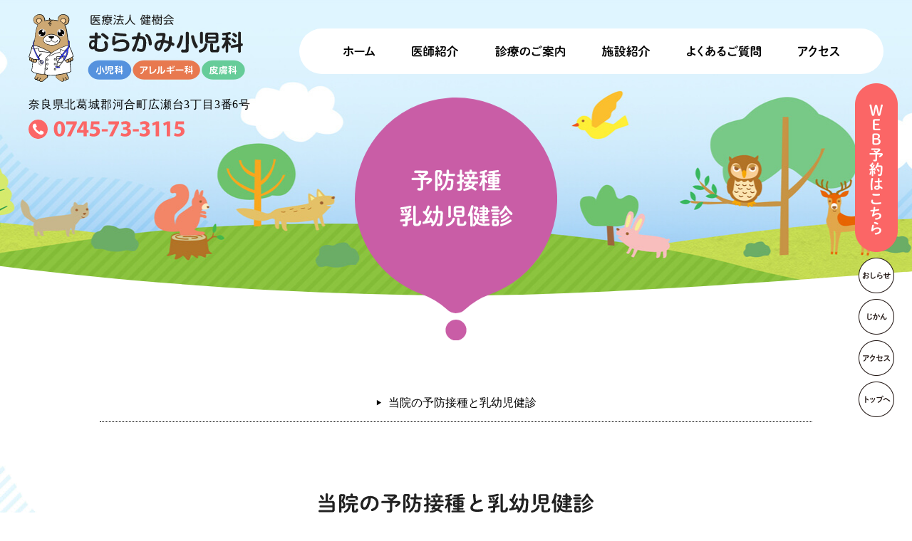

--- FILE ---
content_type: text/html
request_url: https://murakamishounika.jp/yobou.html
body_size: 23279
content:
<!DOCTYPE html>
<html lang="ja">
<head>
<!-- Google tag (gtag.js) -->
<script async src="https://www.googletagmanager.com/gtag/js?id=G-5J62H6VDJG"></script>
<script>
  window.dataLayer = window.dataLayer || [];
  function gtag(){dataLayer.push(arguments);}
  gtag('js', new Date());

  gtag('config', 'G-5J62H6VDJG');
</script>

<meta charset="UTF-8">
<meta name="keywords" content="奈良,北葛城郡,大輪田駅,王寺駅,小児科,予防接種,乳幼児健診,むらかみ小児科,ワクチン,BCG, おたふくかぜ,肺炎球菌">
<meta name="description" content="BCGや肺炎球菌、日本脳炎、肺炎球菌、ヒブなどの定期予防接種。おたふくかぜ、B型肝炎やインフルエンザなどの任意予防接種を行なっています。予防接種・乳幼児健診は予約制です。奈良県北葛城郡河合町の小児科・アレルギー科・皮膚科【むらかみ小児科】">
<meta http-equiv="Pragma" content="no-cache">
<meta http-equiv="cache-control" content="no-cache">
<meta http-equiv="expires" content="0">
<meta name="author" content="むらかみ小児科（奈良県北葛城郡）">
<meta name="viewport" content="width=device-width,maximum-scale=1" />
<meta name="format-detection" content="telephone=no">
<link rel="shortcut icon" type="image/x-icon" href="img/common/favicon.ico">

<link rel="canonical" href="https://www.murakamishounika.jp/yobou.html" />
<meta property="og:site_name" content="むらかみ小児科（奈良県北葛城郡）" />
<meta property="og:title" content="予防接種・乳幼児健診｜むらかみ小児科｜奈良県北葛城郡の小児科・アレルギー科・皮膚科" />
<meta property="og:type" content="article" />
<meta property="og:url" content="https://www.murakamishounika.jp/yobou.html" />
<meta property="og:image" content="https://www.murakamishounika.jp/img/common/main_img.png" />
<meta property="og:description" content="BCGや肺炎球菌、日本脳炎、肺炎球菌、ヒブなどの定期予防接種。おたふくかぜ、B型肝炎やインフルエンザなどの任意予防接種を行なっています。予防接種・乳幼児健診は予約制です。奈良県北葛城郡河合町の小児科・アレルギー科・皮膚科【むらかみ小児科】"/>
<meta property="og:locale" content="ja_JP" />
<meta name="twitter:card" content="summary" />
<meta name="twitter:title" content="予防接種・乳幼児健診｜むらかみ小児科｜奈良県北葛城郡の小児科・アレルギー科・皮膚科" />
<meta name="twitter:description" content="BCGや肺炎球菌、日本脳炎、肺炎球菌、ヒブなどの定期予防接種。おたふくかぜ、B型肝炎やインフルエンザなどの任意予防接種を行なっています。予防接種・乳幼児健診は予約制です。奈良県北葛城郡河合町の小児科・アレルギー科・皮膚科【むらかみ小児科】" />
<meta name="twitter:image" content="https://www.murakamishounika.jp/img/common/main_img.png" />
<meta itemprop="image" content="https://www.murakamishounika.jp/img/common/main_img.png" />

<title>予防接種・乳幼児健診｜むらかみ小児科｜奈良県北葛城郡の小児科・アレルギー科・皮膚科</title>
<!--css-->	
<link rel="stylesheet" type="text/css" href="css/common.css">
<link rel="stylesheet" type="text/css" href="css/animate.css">	
<link rel="stylesheet" type="text/css" href="css/style.css?251202">
<link rel="stylesheet" type="text/css" href="css/icon_style.css">
<link rel="stylesheet" type="text/css" href="css/slicknav.css">
<link rel="stylesheet" type="text/css" href="css/scroll_event.css">	
<link rel="stylesheet" type="text/css" href="css/slick.css">
<link rel="stylesheet" type="text/css" href="css/slick-theme.css">
<!--js-->
<script src="js/jquery.js"></script>
<script src="js/jquery.slicknav.min.js"></script>
<script src="https://code.jquery.com/ui/1.10.3/jquery-ui.min.js"></script>
<script src="js/jquery.slicknav_option.js"></script>
<script src="js/kamoku.js"></script>	
<script src="js/jquery.inview.min.js"></script>
<script src="js/jquery.inview_option.js"></script>	
<script src="js/common_h.js"></script>
<script src="js/respond.min.js"></script>
<!--[if lt IE 9]>
<script src="js/respond.min.js"></script>
<![endif]-->
<script src="js/svg.js"></script>
<script type="text/javascript">
$(function(){
  $(window).load(function(){
     $("#news_wrap").mCustomScrollbar();
  });
	window.addEventListener('load', function(){
	  deSVG('.svg_img', true);
	});
});
</script>
</head>

<body class="kamoku">
	
<div class="scroll_event">
<div id="all_wrap" class="in_body">
<div id="wrap">
<div id="head"></div>

	<section id="main">
		<div id="main_in">
			<header>
				<div id="head_ct" class="clearfix">
					<div class="flex">
						<div class="head_l">	
							<h1><a href="index.php"><img src="img/common/head_logo.svg" width="304" height="95" alt="むらかみ小児科" ></a></h1>
							<div id="head_contact" class="pc_only">
								<p id="head_syozai" class="marugo">奈良県北葛城郡河合町広瀬台3丁目3番6号</p>
								<p><span class="tellink1"><img src="img/common/head_denwa.svg" width="219" height="27" alt="0745-73-3115" ></span></p>
							</div>
						</div>
						<div class="head_r">
							<div id="gnav_wrap">
								<div id="gnav">
									<span class="gnav-btn" id="gnav-btn"></span>
									<ul id="menu" class="gnav_down">
										<li id="sp_nav_logo"><a href="index.php"></a></li>
										<li><a href="index.php"><img src="img/common/gnav_home.svg" width="44" height="15" alt="ホーム" class="svg_img" ></a></li>
										<li><a href="gre.html"><img src="img/common/gnav_gre.svg" width="65" height="16" alt="医師紹介" class="svg_img" ></a></li>
										<li><a href="info.html"><img src="img/common/gnav_info.svg" width="98" height="16" alt="診療のご案内" class="svg_img" ></a>
											<ul class="child nav01">
												<li><a href="info.html#info_ct01">診療科目・時間</a></li>
												<li><a href="info.html#info_ct02">受診される方へ</a></li>
												<!--<li><a href="info.html#info_ct03">連携医療機関</a></li>-->
												<li><a href="info.html#info_ct04">主な診療内容</a></li>
											</ul>
										</li>
										<li><a href="clinic.html"><img src="img/common/gnav_clinic.svg" width="67" height="16" alt="施設紹介" class="svg_img" ></a></li>
										<li><a href="faq.html"><img src="img/common/gnav_faq.svg" width="104" height="16" alt="よくあるご質問" class="svg_img" ></a></li>
										<li><a href="acc.html"><img src="img/common/gnav_acc.svg" width="58" height="15" alt="アクセス" class="svg_img" ></a></li>
									</ul>
								</div>
							</div>
						</div>
					</div>
				</div>
			</header>
			
			<section id="kamoku_vsual">
				<div id="kamoku_main" class="kamoku_main">
					<h2><img src="img/kamoku/img_yobou_ttl.svg" width="284" height="341" alt="予防接種・乳幼児健診" class="anime-fuwafuwa" ></h2>
				</div>
			</section>

		</div><!--#main_in-->
	</section><!--#main-->
	
	<div class="lower_ct_wrap">
		<div id="ct_back_l"></div>	
		<div id="ct_back_r"></div>
		<div class="lower_ct">
			<div class="lower_ct_in">
				<div id="lower_nav">
					<ul>
						<li><i class="icon-play3"></i><a href="#yobou_ct01">当院の予防接種と乳幼児健診</a></li>
					</ul>
				</div>

				<section id="yobou_ct01" class="anchor kamoku_lead_ct">
					<div class="content ct_padding f_up_list in_ct">
						<h3 class="lower_ct_ttl"><img src="img/kamoku/img_yobou_ct_tt01.svg" width="386" height="28" alt="当院の予防接種と乳幼児健診" ></h3>
						<div id="kamoku_lead">
							<div id="kamoku_lead_text">
								<p id="kamoku_lead_enpitsu"><img src="img/kamoku/img_enpitsu_p.svg" width="117" height="89" alt="えんぴつのイラスト" ></p>
								<div id="kamoku_lead_text_in">
									<p><span class="yellow_back_text">予防接種・乳幼児健診は予約制</span>です。<br>希望日の2か月前～4日前までにWeb予約をお願いします。<br>月・水・金曜日の14:15～15:30に<!--月曜日・木曜日の14:00～15:30と、水曜日・金曜日の14:30～15:30に-->一般小児科診療と分けて行っています。<br>（この時間に来院困難な方は、午前診察・午後診察の一般小児科診療の時間帯にお越しください。）</p>
								</div>
								<div class="text_center mt20">
									<p class="hvr-hang"><a href="https://www.know-vpd.jp/" target="_blank"><img src="https://www.know-vpd.jp/dl_dir/bnr/vpd_bnr_468-60.jpg" alt="KNOW-VPD!VPDを知って、子どもを守ろう" width="468" height="75" border="0"></a></p>
								</div>
							</div>
							<p id="kamoku_lead_image"><img src="img/kamoku/img_yobou_p1.png" srcset="img/kamoku/img_yobou_p1@2x.png" width="273" height="295" alt="当院の予防接種と乳幼児健診イメージ" class="anime-fuwafuwa3" ></p>
						</div>
						
						<div id="yobou_ct02" class="kamoku_accordion_ct">
							<div class="content f_up_list in_ct">
								<div class="st-accordion mt30">
									<ul class="kamoku_list">
										<li>
											<a class="open_ct"><span class="st-arrow">当院で可能な予防接種</span></a>
											<div class="st-content">
												<div class="st_ct_in">
													<section class="st_ct_box">
														<h4>定期予防接種：対象年齢内公費（無料）</h4>
														<ul class="maru_list">
															<li class="indent"><i class="icon-maru"></i>BCG（結核）</li>
															<li class="indent"><i class="icon-maru"></i>３種混合（ジフテリア、百日咳、破傷風）</li>
															<li class="indent"><i class="icon-maru"></i>２種混合</li>
															<li class="indent"><i class="icon-maru"></i>４種混合(３種混合＋ポリオ)</li>
															<li class="indent"><i class="icon-maru"></i>不活化ポリオ</li>
															<li class="indent"><i class="icon-maru"></i>MR（麻疹、風疹）</li>
															<li class="indent"><i class="icon-maru"></i>日本脳炎</li>
															<li class="indent"><i class="icon-maru"></i>肺炎球菌</li>
															<li class="indent"><i class="icon-maru"></i>ヒブ（Hib）</li>
															<li class="indent"><i class="icon-maru"></i>水痘</li>
														</ul>
													</section>
													<section class="st_ct_box">
														<h4>任意予防接種：実費</h4>
														<ul class="maru_list">
															<li class="indent"><i class="icon-maru"></i>おたふくかぜ</li>
															<li class="indent"><i class="icon-maru"></i>B型肝炎</li>
															<li class="indent"><i class="icon-maru"></i>インフルエンザ</li>
														</ul>
													</section>
												</div>
											</div>
										</li>

										<li>
											<a class="open_ct"><span class="st-arrow">インフルエンザワクチンについて</span></a>
											<div class="st-content">
												<div class="st_ct_in">
													<section class="st_ct_box">
														<h4>インフルエンザワクチンとは</h4>
														<p>インフルエンザワクチンは、生後6ヶ月以上であれば接種がうけられます。<br>小児のいる家庭の家族は全員インフルエンザワクチンの接種をお勧めします。 <br>ここ10年来はワクチンに含まれる株と実際に流行する株は、ほぼ100％一致しており、有効なワクチンです。普通の元気な人に対しては、発病の危険性を約1/5に抑えます。（ある健康な人の集団がインフルエンザワクチンをしていないときに5人が発病した場合、ワクチンをしておけば1人しか発病しません。）</p>
													</section>
													<section class="st_ct_box">
														<h4>インフルエンザ脳炎・脳症を防ぐには</h4>
														<p>冬場に脳炎、脳症、ライ症候群で亡くなった子どもたちを調べてみると、インフルエンザウイルスが脳（脊髄液）内で発見される例もあり、インフルエンザが原因であると考えられています。<br>このようなケースは全国で毎年200名以上あると推定されます。いままでのところ、インフルエンザワクチンを接種した子どもからは、このような脳炎や脳症で亡くなった症例は例外的にしか報告されていません。すなわち、このような不幸な症例をなくす最も有効な手段はインフルエンザワクチンを受けることです。<br>接種ご希望の方はご予約のうえ、予診票をダウンロードし必要事項を記入してご来院ください。</p>
													</section>
													<div class="text_center">
														<p class="hvr-hang"><a href="img/pdf/yoshinhyo.pdf" target="_blank"><img src="img/kamoku/img_yobou_btn01.svg" width="280" height="50" alt="インフルエンザ予防接種予診票" ></a></p>
													</div>
												</div>
											</div>
										</li>

										<li>
											<a class="open_ct"><span class="st-arrow">新型コロナウイルスワクチン接種について</span></a>
											<div class="st-content">
												<div class="st_ct_in">
													<section class="st_ct_box">
														<h4>5歳から11歳の新型コロナワクチン接種に関する当院の考え方</h4>
														<p>5歳から11歳の新型コロナワクチン接種が始まろうとしていますが、当院では、ご本人に重症化するリスクのある基礎疾患（※）のある方や同居の家族に高齢者や基礎疾患のある方がおられる場合には、接種することをお勧め致します。</p>
														<p class="mt15">それ以外の方に関しては、オミクロン株に対するワクチンの効果は持続が短いとの報告も出てきていること、子どもの重症化リスクは低いこと等の状況も踏まえて、接種に関しては、メリット（発症予防・重症化予防等）とデメリット（心筋炎等副反応等）を総合的に勘案し、かかりつけ医とも相談の上、ご判断下さるようお願い致します。</p>
														<p class="mt15">上記は、令和4年3月時点での考え方であり、今後のデータの蓄積や流行状況により、変わる可能性があることを申し添えます。</p>
														<p class="mt15">（※）日本小児科学会予防接種・感染症対策委員会　令和4年2月14日<br>「新型コロナウイルスワクチン接種に関する小児の基礎疾患の考え方」<br>気管支喘息はコントロール不良の難治性喘息以外は対象ではありません。</p>
													</section>
												</div>
											</div>
										</li>

									</ul>
								</div>
							</div>
						</div>
						
					</div>
					
				</section>
			
			</div><!--.lower_ct_in-->
		</div><!--.lower_ct-->
	</div><!--.lower_ct_wrap-->
	
	<footer id="foot_wrap">
		<div id="foot_ct1">
			<div id="foot_ct1_in">
				<div class="content">
					<div class="flex">	
						<div id="foot_l">
										<p id="foot_logo"><img src="img/foot/img_foot_logo.svg" width="370" height="116" alt="むらかみ小児科" ></p>
										<div id="foot_syozai">
											<p>〒636-0073&nbsp;<br class="sp_only">奈良県北葛城郡河合町広瀬台3丁目3番6号</p>
											<p><span class="tellink1"><img src="img/common/head_denwa.svg" width="219" height="27" alt="0745-73-3115" ></span></p>
										</div>
										<table border="0" cellspacing="0" cellpadding="0">
										<tr>
											<th id="zikan_ttl2" scope="col" width="33.5%">診療時間</th>
											<th scope="col" width="9.5%">月</th>
											<th scope="col" width="9.5%">火</th>
											<th scope="col" width="9.5%">水</th>
											<th scope="col" width="9.5%">木</th>
											<th scope="col" width="9.5%">金</th>
											<th scope="col" width="9.5%">土</th>
											<th scope="col" width="9.5%" style="border-right:none;">日祝</th>
										</tr>
										<!-- <tr class="gozen">
											<td class="time"><span>かぜ症状なし・<br class="sp_only">慢性疾患</span><br class="">9:00〜9:30</td>
											<td><i class="icon-star"></i></td>
											<td><i class="icon-star"></i></td>
											<td><i class="icon-star"></i></td>
											<td><i class="icon-sen"></i></td>
											<td><i class="icon-star"></i></td>
											<td><i class="icon-star"></i></td>
											<td class="bd_none"><i class="icon-sen"></i></td>
										</tr>
										<tr class="gozen">
											<td class="time"><span>一般診察</span><br class="">9:30〜12:00</td>
											<td><i class="icon-maru"></i></td>
											<td><i class="icon-maru"></i></td>
											<td><i class="icon-maru"></i></td>
											<td><i class="icon-sen"></i></td>
											<td><i class="icon-maru"></i></td>
											<td><i class="icon-maru"></i></td>
											<td class="bd_none"><i class="icon-sen"></i></td>
										</tr> -->
										<tr class="gozen">
											<td class="time"><span>一般診察</span><br class="">9:00〜12:00</td>
											<td><i class="icon-maru"></i></td>
											<td><i class="icon-maru"></i></td>
											<td><i class="icon-maru"></i></td>
											<td><i class="icon-sen"></i></td>
											<td><i class="icon-maru"></i></td>
											<td><i class="icon-maru"></i></td>
											<td class="bd_none"><i class="icon-sen"></i></td>
										</tr>
										<tr class="gogo">
											<td class="time"><span>予防接種・<br class="sp_only">乳幼児健診</span><br class="">14:15〜15:30</td>
											<td><i class="icon-stop2"></i></td>
											<td><i class="icon-sen"></i></td>
											<td><i class="icon-stop2"></i></td>
											<td><i class="icon-sen"></i></td>
											<td><i class="icon-stop2"></i></td>
											<td><i class="icon-sen"></i></td>
											<td class="bd_none"><i class="icon-sen"></i></td>
										</tr>
										<tr class="gogo">
											<td class="time"><span>かぜ症状なし・<br class="sp_only">慢性疾患</span><br class="">15:30〜16:00</td>
											<td><i class="icon-star"></i></td>
											<td><i class="icon-sen"></i></td>
											<td><i class="icon-star"></i></td>
											<td><i class="icon-sen"></i></td>
											<td><i class="icon-star"></i></td>
											<td><i class="icon-sen"></i></td>
											<td class="bd_none"><i class="icon-sen"></i></td>
										</tr>
										<tr class="time_last">
											<td class="time"><span>一般診察</span><br class="">16:00〜18:00</td>
											<td><i class="icon-maru"></i></td>
											<td><i class="icon-sen"></i></td>
											<td><i class="icon-maru"></i></td>
											<td><i class="icon-sen"></i></td>
											<td><i class="icon-maru"></i></td>
											<td><i class="icon-sen"></i></td>
											<td class="bd_none"><i class="icon-sen"></i></td>
										</tr>
									</table>
										<div class="footer_only"><div id="attention">
								<p class="attention_01"><i class="icon-star"></i>…時間帯予約のみ　
									<br class="sp_only"><i class="icon-stop2"></i>…WEB予約のみ</p>
								<p class="attention_01"><i class="icon-maru" style="margin-left:-3px;"></i>…時間帯予約＋当日順番予約＋窓口受付</p>
								<p class="attention_01">※皮膚科は水曜15:30〜18:00（当日順番予約のみ）</p>
							</div></div>
									</div>
						<div id="foot_r">
							<p><img src="img/foot/img_foot_map.jpg?250613" srcset="img/foot/img_foot_map@2x.jpg?250613" width="521" height="376" alt="むらかみ小児科地図" ></p>
							<p class="hvr-hang"><a href="acc.html"><img src="img/foot/img_foot_btn.svg" width="300" height="50" alt="詳しい交通案内はこちら" ></a></p>
						</div>
					</div>
				</div>
			</div>
		</div>

		<div id="foot_ct2">
			<div class="content">
				<div id="foot_nav" class="pc_only">
					<dl>
						<dt><a href="index.php">ホーム</a></dt>
						<dd><a href="index.php#index_ct01"><i class="icon-play3"></i>お知らせ</a></dd>
					</dl>
					<dl>
						<dt><a href="gre.html">医師紹介</a></dt>
						<dd><a href="gre.html#gre_ct01"><i class="icon-play3"></i>ごあいさつ</a></dd>
						<dd><a href="gre.html#gre_ct02"><i class="icon-play3"></i>医師紹介</a></dd>
					</dl>
					<dl>
									<dt><a href="info.html">診療のご案内</a></dt>
									<dd><a href="#info_ct01"><i class="icon-play3"></i>診療科目・診療時間</a></dd>
									<!--<dd><a href="#info_ct05"><i class="icon-play3"></i>ご予約について</a></dd>-->
									<dd><a href="#info_ct02"><i class="icon-play3"></i>受診される方へ</a></dd>
									<!--<dd><a href="#info_ct03"><i class="icon-play3"></i>連携医療機関</a></dd>-->
									<dd><a href="#info_ct04"><i class="icon-play3"></i>主な診療内容</a></dd>
								</dl>
					<dl>
						<dd><a href="shonika.html"><i class="icon-play3"></i>小児科</a></dd>
						<dd><a href="allergy.html"><i class="icon-play3"></i>アレルギー科</a></dd>
						<!--<dd><a href="junkanki.html"><i class="icon-play3"></i>こどもの循環器</a></dd>-->
						<dd><a href="hifuka.html"><i class="icon-play3"></i>皮膚科</a></dd>
						<dd><a href="yobou.html"><i class="icon-play3"></i>予防接種・乳幼児健診</a></dd>
					</dl>
					<dl>
						<dt><a href="clinic.html">施設紹介</a></dt>
						<dt><a href="faq.html">よくあるご質問</a></dt>
						<dt><a href="acc.html">アクセス</a></dt>
					</dl>
				</div>
				<div class="clear"></div>
			</div>
			<div id="copy" class="text_center"><a href="https://www.murakamishounika.jp/">&copy;&nbsp;医療法人 健樹会 むらかみ小児科</a></div>
		</div>
	</footer>

</div><!-- #wrap -->

</div>
</div>

<!------スマホ用ついてくるナビ------->
<div class="mobile_under_nav sp_only">
	<ul>
		<li id="yoyaku"><a href="https://ssc8.doctorqube.com/murakamishounika/" target="_blank"><img src="img/common/sp_yoyaku.svg" width="70" height="15" alt="WEB予約"/></a></li>
		<li id="tel"><a href="tel:0745-73-3115" data-role="button" data-theme="e"><img src="img/common/sp_denwa.svg" width="59" height="15" alt="電話をする"/></a></li>
		<li id="top"><a href="#head"><img src="img/common/sp_top.svg" width="60" height="50" alt="トップへ"/></a></li>
	</ul>
</div>

<ul id="tatenavi" class="pc_only">
	<li><a href="https://ssc8.doctorqube.com/murakamishounika/" target="_blank"><img src="img/common/side/web_off.png" width="60" height="237" alt="WEB予約"></a></li>
	<li><a href="index.php#index_ct01"><img src="img/common/side/side_01_off.png" width="50" height="50" alt="お知らせ"></a></li>
	<li><a href="#foot_wrap"><img src="img/common/side/side_02_off.png" width="50" height="50" alt="診療時間"></a></li>
	<li><a href="acc.html"><img src="img/common/side/side_03_off.png" width="50" height="50" alt="アクセス"></a></li>
	<li><a href="#head"><img src="img/common/side/side_04_off.png" width="50" height="50" alt="トップへ"></a></li>
</ul>

</body>
</html>


--- FILE ---
content_type: text/css
request_url: https://murakamishounika.jp/css/style.css?251202
body_size: 71669
content:
@charset "UTF-8";

/* CSS Document */
.pc_only {
	display: none;
}

.sp_only {
	display: block;
}

.ssp_only {
	display: none;
}

#gnav {
	display: none;
}

.slicknav_menu {
	display: block;
}

html {
	font-size: 59%;
	width: 100%;
	height: 100%;
	overflow-x: hidden;
}

body {
	font-family: "ヒラギノ角ゴ ProN W3", "Hiragino Kaku Gothic ProN", "メイリオ", Meiryo, sans-serif;
	font-size: 1.6em;
	line-height: 2;
	color: #000000;
	-webkit-text-size-adjust: 100%;
	animation: fadeIn 2s ease 0s 1 normal;
	-webkit-animation: fadeIn 2s ease 0s 1 normal;
}

@keyframes fadeIn {
	0% {
		opacity: 0
	}

	100% {
		opacity: 1
	}
}

@-webkit-keyframes fadeIn {
	0% {
		opacity: 0
	}

	100% {
		opacity: 1
	}
}

img {
	max-width: 100%;
	height: auto;
}

.mincho {
	font-family: YuMincho, "Yu Mincho", "游明朝", "ヒラギノ明朝 ProN W3", "HiraMinProN-W3", "HG明朝E", "ＭＳ Ｐ明朝", "MS PMincho", "MS 明朝", Times New Roman, serif;
}

.marugo {
	font-family: "ヒラギノ丸ゴ Pro W4", "ヒラギノ丸ゴ Pro", "Hiragino Maru Gothic Pro", "ヒラギノ角ゴ Pro W3", "Hiragino Kaku Gothic Pro", "HG丸ｺﾞｼｯｸM-PRO", "HGMaruGothicMPRO";
}

br {
	letter-spacing: 0;
}

#wrap {
	min-width: 300px;
}

.ct_padding {
	padding: 40px 0;
}

*,
*:before,
*:after {
	box-sizing: inherit;
	outline: none;
}

.content {
	width: 96%;
	margin: 0 auto;
	max-width: 1000px;
}

header {
	position: relative;
	z-index: 10;
}

#main {
	background: url("../img/index/main_v_back_sp.jpg") no-repeat center;
	background-size: cover;
	padding-bottom: 7vw;
}

h1 {
	padding: 10px 0 0 4%;
}

h1 img {
	width: 220px;
	height: 69px;
}

#slider_wrap {
	position: relative;
	width: 120vw;
	height: 100%;
	left: 50%;
	margin-left: -57vw;
}

.anime-fuwafuwa {
	animation: 4s fuwafuwa infinite;
}

.anime-fuwafuwa2 {
	animation: 6s fuwafuwa infinite;
	animation-delay: 0.5s;
}

.anime-fuwafuwa3 {
	animation: 6s fuwafuwa_02 infinite;
	animation-delay: 0.5s;
}

#main_slider li {
	width: 130vw;
	height: 108vw;
}

#main_slider li#slide_01 {
	background: url("../img/index/slide/img_slide01_2.png") no-repeat center bottom;
	background-size: 98%;
}

#main_slider li#slide_02 {
	background: url("../img/index/slide/img_slide02.png") no-repeat center bottom;
	background-size: 98%;
}

#main_slider li#slide_03 {
	background: url("../img/index/slide/img_slide03.png") no-repeat center bottom;
	background-size: 98%;
}

#main_slider li h2 {
	position: absolute;
	width: 47vw;
	top: 1vw;
	left: 9vw;
}

.index_train_ct_wrap {
	position: relative;
	z-index: 2;
	margin-top: -10vw;
}

.index_train_ct {
	width: 100%;
	height: 25vw;
	background: url("../img/index/main_v_rail_sp_2.png") no-repeat -70vw center;
	background-size: cover;
	overflow: visible;
}

.index_train_ct p {
	width: 65vw;
	position: absolute;
	bottom: -1.5vw;
	animation-name: train;
	animation-duration: 8s;
	animation-iteration-count: infinite;
	overflow: visible;
}

#main_v_btn {
	text-align: center;
	margin-top: 40px;
}

#main_v_btn label {
	display: block;
	position: absolute;
	width: 100%;
	height: 100%;
	z-index: 3;
}

#index_timetable {
	position: relative;
	margin-top: -15px;
}

#index_timetable table {
	width: 100%;
	border: 2px solid #5592de;
	border-radius: 10px;
	border-collapse: separate;
	overflow: hidden;
}

#index_timetable th {
	text-align: center;
	background: #5592de;
	font-weight: bold;
	font-size: 1.5rem;
	padding: 6px 0;
	color: #fff;
}

#index_timetable td {
	text-align: center;
	font-size: 1.5rem;
	border-bottom: 1px dotted #000;
	vertical-align: middle;
	padding: 6px 0;
	color: #5592de;
}

#index_timetable td i.icon-maru {
	color: #5592de;
	font-size: 2.2rem;
	vertical-align: middle;
}
#index_timetable td i.icon-futo_sankaku {
	color: #5592de;
	font-size: 2rem;
	vertical-align: middle;
}

#index_timetable td i.icon-mid_maru {
	color: #5592de;
	font-size: 2rem;
	vertical-align: middle;
	font-weight: bold;
}

#index_timetable td i.icon-sen {
	vertical-align: middle;
	font-size: 1.5rem;
	color: #000;
	font-weight: bold;
}

#index_timetable td.bd_none {
	border-right: none;
}

#index_timetable td.time {
	text-align: left;
	padding-left: 2%;
	line-height: 1.4em;
	font-size: 1.5rem;
	font-weight: bold;
	color: #000;
}

#index_timetable .time_last td {
	border-bottom: none;
}

#index_timetable td.time span {
	font-size: 1.5rem;
	font-weight: normal;
}

#index_timetable #index_attention {
	margin-top: 15px;
	position: relative;
}

#index_timetable #index_attention p.index_attention_01 {
	position: relative;
	padding-left: 2em;
}

#index_timetable #index_attention p.index_attention_01 i {
	font-weight: bold;
	font-size: 2.4rem;
	color: #5592de;
	position: absolute;
	left: 0;
	top: -0.3em;
}
#index_timetable #index_attention p.index_attention_01 i.icon-futo_sankaku {
	font-weight: normal;
	font-size: 2.4rem;
	color: #5592de;
	position: absolute;
	left: 0;
	top: -0.3em;
}

#index_timetable #index_attention p.index_attention_02 {
	line-height: 1.6;
	margin: 5px 0;
}

#index_ct01 {
	position: relative;
	background: url("../img/index/img_index_back01.png") no-repeat bottom;
	background-size: 110%;
	padding-bottom: 5vw;
	z-index: 2;
}

#index_ct01 p#fukurou {
	position: absolute;
	left: -25vw;
	width: 70vw;
	top: 27vw;
	z-index: 2;
}

#index_ct01 h3 {
	text-align: center;
}

#index_ct01 h3 img {
	width: 65vw;
}

#news_in {
	margin: 10vw auto 0 auto;
	width: 92%;
}

#news_wrap {
	width: 100%;
	/*height:440px;*/
	/*お知らせ量が増えたら拡大*/
	/*max-height: 260px;*/
	max-height: 1000px;
	overflow: auto;
}

ul#news_list {
	padding: 0;
}

li.oneitem {
	border-bottom: 1px dotted #000;
	padding: 15px 20px 12px 2%;
	position: relative;
	line-height: 1.1em;
}

li.oneitem:first-child {
	border-top: 1px dotted #000;
}

li.oneitem dl {
	display: flex;
	align-items: center;
}

li.oneitem dd {
	line-height: 1;
}

dt.news_day {
	line-height: 1em;
	width: 6.5em;
	position: relative;
	font-size: 1.5rem;
}

p.news_List_Title {
	font-weight: bold;
	margin: 5px 0;
	font-size: 1.6rem;
	line-height: 1.7em;
}

p.news_List_Title a {
	font-weight: bold;
	color: #000;
	padding-bottom: 2px;
	line-height: 1.6em;
	border-bottom: 1px solid #000;
}

p.news_List_Title a:hover {
	color: #5592de;
	border-bottom: 1px solid #5592de;
}

p.news_List_Title a:before {
	content: '';
	display: block;
	background: url(../img/index/news_more.png) no-repeat;
	width: 8px;
	height: 13px;
	background-size: contain;
	position: absolute;
	right: 5px;
	top: 50%;
	margin-top: -7px;
}

.detailText {
	line-height: 1.8em;
	color: #000;
	margin-top: 5px;
}

.detailText a {
	text-decoration: underline;
	font-weight: bold;
	color: #000;
}

.detailText a:hover {
	color: #5592de;
}

dt.news_day span#category {
	position: absolute;
	left: 6.5em;
	line-height: 1em;
}

dt.news_day span#category img {
	width: 60px;
	height: 20px;
	max-width: 60px;
}

#index_ct02 {
	position: relative;
	padding-top: 140px;
	margin-top: 40px;
}

#index_ct02 #index_sun {
	background: url("../img/index/index_sun.jpg") no-repeat top center;
	background-size: 502px 514px;
	width: 502px;
	height: 514px;
	position: absolute;
	top: 0;
	left: 50%;
	margin-left: -251px;
	display: flex;
	justify-content: center;
	align-items: center;
	animation: 150s linear infinite rotation;
}

#index_ct02 h3 {
	text-align: center;
	position: relative;
	z-index: 3;
	top: -25px;
}

@keyframes rotation {
	0% {
		transform: rotate(0);
	}

	100% {
		transform: rotate(360deg);
	}
}

#index_ct02_in {
	background: url("../img/index/img_index_back03.png") no-repeat center;
	background-size: cover;
	padding: 30px 0;
	position: relative;
	z-index: 3;
}

#index_ct02_in h3 {
	text-align: center;
	top: 0;
}

#index_ct02 .medical_service_list {
	display: flex;
	justify-content: center;
	flex-wrap: wrap;
}

#index_ct02 .medical_service_list li {
	width: 49%;
	margin: 10px 0;
	margin-right: 2%;
}

#index_ct02 .medical_service_list li:nth-child(2n) {
	margin-right: 0;
}

#index_ct02 .medical_service_list li a {
	display: block;
	color: #000;
}

#index_ct02 .medical_service_list li .image {
	position: relative;
}

#index_ct02 .medical_service_list li .image .medical_service_arrow {
	width: 20%;
	position: absolute;
	top: 50%;
	right: -1%;
	transform: translateY(-50%) translateX(0%);
	-webkit-transform: translateY(-50%) translateX(0%);
}

#index_ct02 .medical_service_list li .text h4 {
	text-align: center;
}

#index_ct02 .medical_service_list li .text ul {
	line-height: 1.2;
}

#index_ct02 .medical_service_list li .text ul li {
	display: inline-block;
	width: inherit;
	line-height: 1.4;
	margin: 3px 0;
	font-size: 1.45rem;
}

#index_ct02 .medical_service_list li .text ul li i {
	font-size: 1.2rem;
	color: #5592de;
}

#index_ct02 .medical_service_list li.medical_service02 .text ul li i {
	color: #e8794f;
}

#index_ct02 .medical_service_list li.medical_service03 .text ul li i {
	color: #f99c26;
}

#index_ct02 .medical_service_list li.medical_service04 .text ul li i {
	color: #66cc99;
}

#index_ct02 .medical_service_list li.medical_service05 .text ul li i {
	color: #c95da6;
}

#index_ct03 {
	background: url("../img/index/img_index_back02.jpg") repeat-y 5% top;
	background-size: 300%;
	padding-bottom: 70px;
	position: relative;
	z-index: 3;
}

#index_ct03 #feature01 {
	position: relative;
}

#index_ct03 p#index_bird_01 {
	position: absolute;
	width: 50vw;
	right: 2%;
	top: -60px;
}

#index_ct03 #feature03 {
	position: relative;
}

#index_ct03 p#index_bird_02 {
	position: absolute;
	width: 20vw;
	right: 2%;
	top: 30px;
}

#index_ct03 .feature_ct {
	width: 90%;
	margin: 20px auto 50px auto;
}

#index_ct03 .feature_ct .text h3 {
	margin: 10px 0 20px 0;
}

#index_ct03 .feature_ct .text p {
	font-size: 1.6rem;
}

#index_ct03 .feature_ct .text h3 img {
	width: 100%;
	max-width: 532px;
	height: auto;
}

#index_ct03 .feature_ct .text p.feature_btn {
	margin-top: 30px;
}

#index_ct03 .feature_ct .image {
	margin-top: 20px;
	line-height: 1;
}

#feature_taisaku {
	margin-top: 30px;
}

#feature_taisaku label {
	display: block;
	position: absolute;
	width: 100%;
	height: 100%;
	z-index: 3;
}

footer {
	margin-top: 30px;
	padding-top: 40px;
	position: relative;
	background: url("../img/foot/img_foot_back_sp.jpg") no-repeat bottom;
	background-size: 1000px 296px;
	font-size: 1.5rem;
}

footer::before {
	content: '';
	display: block;
	background: url("../img/common/section_line.svg") repeat-x;
	background-size: contain;
	width: 100%;
	height: 4px;
	position: absolute;
	left: 0;
	top: 0;
}

#foot_l p#foot_logo {
	width: 80%;
	margin: 10px auto;
}

#foot_l #foot_syozai {
	text-align: center;
	line-height: 1.4;
}

#foot_l #foot_syozai p {
	margin-bottom: 10px;
}

#foot_l table {
	width: 100%;
	margin-top: 20px;
}

#foot_l th {
	text-align: center;
	background: #5592de;
	font-weight: bold;
	font-size: 1.5rem;
	padding: 6px 0;
	color: #fff;
}

#foot_l td {
	text-align: center;
	font-size: 1.5rem;
	border-bottom: 1px dotted #000;
	vertical-align: middle;
	padding: 6px 0;
	color: #5592de;
}

#foot_l td i.icon-maru {
	color: #5592de;
	font-size: 2.2rem;
	vertical-align: middle;
}
#foot_l td i.icon-star {
	color: #5592de;
	font-size: 2.2rem;
	vertical-align: middle;
}
#foot_l td i.icon-stop2 {
	color: #5592de;
	font-size: 2.2rem;
	vertical-align: middle;
}
#foot_l td i.icon-futo_sankaku {
	color: #5592de;
	font-size: 2rem;
	vertical-align: middle;
}

#foot_l td i.icon-mid_maru {
	color: #5592de;
	font-size: 2rem;
	vertical-align: middle;
	font-weight: bold;
}

#foot_l td i.icon-sen {
	vertical-align: middle;
	font-size: 1.5rem;
	color: #000;
	font-weight: bold;
}

#foot_l td.bd_none {
	border-right: none;
}

#foot_l td.time {
	text-align: left;
	padding-left: 2%;
	line-height: 1.4em;
	font-size: 1.5rem;
	font-weight: bold;
	color: #000;
}

#foot_l td.time span {
	font-size: 1.4rem/*1.5rem*/;
	font-weight: normal;
}

#attention {
	margin-top: 10px;
}

p.attention_01 {
	line-height: 1.4;
}

p.attention_01 i.icon-mid_maru {
	color: #5592de;
	font-size: 1.8rem;
	vertical-align: middle;
	font-weight: bold;
	position: relative;
	right: 3px;
	top: -0.1em;
}

p.attention_01 i.icon-futo_sankaku {
	color: #5592de;
	font-size: 1.8rem;
	vertical-align: middle;
	/*font-weight: bold;*/
	position: relative;
	right: 3px;
	top: -0.1em;
}

#foot_r {
	text-align: center;
	margin: 20px 0;
}

#foot_r p {
	line-height: 1;
	margin-bottom: 20px;
}

#copy {
	padding: 10px 0 80px 0;
	margin-top: 170px;
}

#copy a {
	color: #000;
	font-size: 1.5rem;
}

/*---スマホ時のみ下部ついてくるナビ---*/
.mobile_under_nav {
	width: 100%;
	height: 50px;
	position: fixed;
	bottom: 0;
	z-index: 999;
	background: #fff;
}

.mobile_under_nav ul {
	width: 100%;
	height: 50px;
	display: flex;
	justify-content: center;
	align-content: center;
}

.mobile_under_nav li {
	width: 40%;
	height: 50px;
}

.mobile_under_nav li:last-child {
	width: 20%;
	height: 50px;
}

.mobile_under_nav li:first-child a {
	background: #fb6666;
}

.mobile_under_nav li:nth-child(2) a {
	background: #5592de;
}

.mobile_under_nav a {
	display: flex;
	justify-content: center;
	align-items: center;
	width: 100%;
	height: 50px;
}

/*-- post --*/
.post #news_ct1_in .content {
	background: rgba(255, 255, 255, 0.7);
	border-radius: 10px;
}

.post #news_ct1_in .content .detail {
	width: 88%;
	margin: 0 auto;
	padding: 30px 0 40px 0;
}

.post #news_ct1_in .content .detail .up_ymd {
	display: flex;
	font-size: 1.5rem;
}

.post #news_ct1_in .content .detail .up_ymd #cat {
	display: flex;
	align-items: center;
	margin-left: 10px;
}

.post #news_ct1_in .content .detail h3 {
	font-size: 1.8rem;
	font-weight: bold;
	margin-top: 10px;
	line-height: 1.6;
}

.post #news_ct1_in .content .detail .detailUpfile {
	line-height: 1;
	margin-top: 20px;
}

.post #news_ct1_in .content .detail #post_ttl {
	margin-bottom: 20px;
	padding-bottom: 10px;
	border-bottom: 1px dotted #000;
}

/*-- lower共通 --*/
.lower #main {
	background: url("../img/common/lower_main_sp.jpg") no-repeat 48% -20px;
	background-size: cover;
	padding-bottom: 0;
	height: 116vw;
	position: relative;
}

.lower #main::after {
	content: '';
	display: block;
	width: 2253px;
	height: 294px;
	background: url("../img/common/lower_main_bottom.svg") no-repeat center top;
	background-size: contain;
	position: absolute;
	left: 50%;
	margin-left: -1250px;
	bottom: -125px;
}

.lower_main {
	position: absolute;
	width: 120vw;
	height: 100%;
	top: -3vw;
	left: 50%;
	margin-left: -60vw;
}

.lower_main h2 {
	position: absolute;
	width: 47vw;
	bottom: -2vw;
	left: 12vw;
	z-index: 2;
}

.lower_ct_wrap {
	position: relative;
	z-index: 3;
}

#lower_nav {
	padding: 20px 0 10px 0;
	border-bottom: 1px dotted #000;
}

#lower_nav ul {
	width: 88%;
	margin: 0 auto;
}

#lower_nav li {
	margin: 2px 0;
	position: relative;
	padding-left: 1.1em;
}

#lower_nav li a {
	color: #000;
	font-size: 1.6rem;
	font-weight: normal;
}

#lower_nav li i {
	font-size: 1rem;
	position: absolute;
	top: 0.4em;
	left: 0;
}

.lower_ct_ttl {
	text-align: center;
	position: relative;
	padding-bottom: 15px;
	margin-bottom: 20px;
}

.lower_ct_ttl::after {
	content: '';
	display: block;
	background: url("../img/common/img_ct_ttl_line.svg") no-repeat;
	background-size: 60px 4px;
	width: 60px;
	height: 4px;
	position: absolute;
	left: 50%;
	margin-left: -30px;
	bottom: 0;
}

.yellow_back {
	padding: 20px 4%;
	background: #fefceb;
	border-radius: 10px;
}

/*-- gre --*/
.lower_main#gre_main {
	background: url("../img/gre/img_gre_main.png") no-repeat center bottom;
	background-size: contain;
}

#gre_ct01 h4 {
	display: flex;
	justify-content: center;
	margin: 40px auto;
}

#gre_ct01 .lead_text {
	width: 86%;
	margin: 20px auto;
}

#gre_ct01 .lead_text p {
	line-height: 2.2;
}

#incyo_signature {
	display: flex;
	justify-content: flex-end;
	margin-top: 20px;
	margin-right: 80px;
}

#incyo_signature p span {
	font-size: 1.9rem;
	font-weight: bold;
	margin-left: 0.8em;
}

#gre_lead_in {
	position: relative;
}

#gre_lead_in p#gre_pen {
	width: 80px;
	position: absolute;
	right: 2%;
	bottom: -10px;
}

#gre_ct02 dl {
	text-align: center;
	margin-bottom: 30px;
}

#gre_ct02 dl dt {
	display: inline-flex;
	justify-content: center;
	align-items: center;
	background: #5592de;
	height: 30px;
	padding: 0 20px;
	border-radius: 6px;
	margin-bottom: 20px;
}

#gre_ct02 dl dd {
	text-align: center;
	line-height: 1.6;
}

#gre_ct02 dl dd span {
	display: block;
	font-size: 1.5rem;
}

.prof_ct {
	margin-bottom: 20px;
}

.prof_ct h4 {
	border-bottom: 1px dotted #000;
	margin-bottom: 10px;
}
.prof_ct li {
	font-size: 1.8rem;
}
/*.prof_ct .shikaku li {
	font-size: 1.8rem;
}*/
.prof_ct li i {
	color: #5592de;
	font-size: 1.4rem;
	margin-right: 0.1em;
}

#gre_ct02 #incyo_ct {
	margin: 40px auto 70px auto;
}

#gre_ct02 #incyo_ct .l_ct {
	width: 80%;
	margin: 30px auto;
}

#gre_ct02 #doctor_ct .l_ct {
	margin-bottom: 50px;
}

#gre_ct02 #doctor_ct .l_ct dl dt {
	background: #e8794f;
}

#gre_ct02 #doctor_ct .l_ct .prof_ct li i {
	color: #e8794f;
}

#gre_ct02 #doctor_ct .r_ct dl dt {
	background: #66cc99;
}

#gre_ct02 #doctor_ct .r_ct .prof_ct li i {
	color: #66cc99;
}

/*-- info --*/
.lower_main#info_main {
	background: url("../img/info/img_info_main.png") no-repeat center bottom;
	background-size: contain;
}

#info_ct01 {
	padding: 40px 0 20px 0;
}

#info_ct01 h3 {
	margin-top: 30px;
}

#info_ct01 table {
	width: 100%;
	margin-top: 40px;
}

#info_ct01 th {
	text-align: center;
	background: #5592de;
	font-weight: bold;
	font-size: 1.5rem;
	padding: 6px 0;
	color: #fff;
}

#info_ct01 td {
	text-align: center;
	font-size: 1.5rem;
	border-bottom: 1px dotted #000;
	vertical-align: middle;
	padding: 6px 0;
	color: #5592de;
}

#info_ct01 td i.icon-maru {
	color: #5592de;
	font-size: 2.2rem;
	vertical-align: middle;
}

#info_ct01 td i.icon-futo_sankaku {
	color: #5592de;
	font-size: 2rem;
	vertical-align: middle;
}

#info_ct01 td i.icon-mid_maru {
	color: #5592de;
	font-size: 2rem;
	vertical-align: middle;
	font-weight: bold;
}

#info_ct01 td i.icon-sen {
	vertical-align: middle;
	font-size: 1.5rem;
	color: #000;
	font-weight: bold;
}

#info_ct01 td.bd_none {
	border-right: none;
}

#info_ct01 td.time {
	text-align: left;
	padding-left: 2%;
	line-height: 1.4em;
	font-size: 1.5rem;
	font-weight: bold;
	color: #000;
}

#info_ct01 td.time span {
	font-size: 1.5rem;
	font-weight: normal;
}

#info_ct01 #info_attention {
	margin-top: 15px;
	position: relative;
	padding-bottom: 20px;
}

#info_ct01 #info_attention .yellow_back {
	padding-bottom: 20vw;
}

#info_ct01 #info_attention p#info_animal01 {
	position: absolute;
	width: 30vw;
	bottom: 0;
	right: -1%;
}

#info_ct01 #info_attention p.info_attention_01 {
	position: relative;
	padding-left: 2em;
}

#info_ct01 #info_attention p.info_attention_01 i {
	font-weight: bold;
	font-size: 2.4rem;
	color: #5592de;
	position: absolute;
	left: 0;
	top: -0.3em;
}

#info_ct01 #info_attention p.info_attention_01 i.icon-futo_sankaku {
	font-weight: normal;
	font-size: 2.4rem;
	color: #5592de;
	position: absolute;
	left: 0;
	top: -0.3em;
}

.senmoni .info_attention_02 {
	background:linear-gradient(transparent 60%, #ffff50 60%);
}
#info_ct01 #info_attention p.info_attention_02 {
	padding: 2px 10px;
	background: #ffff50;
	line-height: 1.6;
	/*margin: 5px 0;*/
	margin: 7px 0;
}
#info_ct01 #info_attention p.info_attention_03 {
	padding: 2px 10px;
	background: #ffff50;
	line-height: 1.6;
	/*margin: 5px 0;*/
	margin: 7px 0;
}
#index_attention .info_attention_03 {
	padding: 2px 10px;
	background: #ffff50;
	line-height: 1.6;
	/*margin: 5px 0;*/
	margin: 7px 0;
}
#info_ct01 ul {
	margin-top: 20px;
}

#info_ct01 ul li {
	line-height: 1.6;
	margin: 8px 0;
}

#info_ct01 ul li i {
	margin-right: 0.01em;
	color: #66cc99;
}

#info_ct01 ul li a {
	font-weight: bold;
	text-decoration: underline;
	color: #000;
}

#info_ct01 #info_attention .yellow_back li .attention_time {
	margin: 10px 0;
	padding-left: 1.5em;
}

#info_ct01 #info_attention .yellow_back li .attention_time p {
	padding-left: 1em;
}

#info_ct01 #info_attention .yellow_back li .attention_time p span.attention_gozen {
	margin-right: 0.76em;
}

#info_ct01 #info_attention .yellow_back li .attention_time p span.attention_gogo {
	margin-right: 0.1em;
}

#info_ct02 #first_slide {
	margin: 40px 0;
}

#info_ct02 .slick-slide {
	margin: 0 10px;
}

#info_ct02 .slick-slide p.image {
	display: flex;
	justify-content: center;
}

#info_ct02 .slick-slide h4 {
	display: flex;
	height: 50px;
	justify-content: center;
	align-items: center;
	margin: 15px 0 20px 0;
}

#info_ct02 #info_dl {
	padding-bottom: 10px;
	position: relative;
}

#info_ct02 #info_dl p#info_animal02 {
	position: absolute;
	right: -1%;
	bottom: 0;
	width: 36vw;
}

/* #info_modal .modal_content {
	position: absolute;
	top: 50%;
	left: 50%;
	transform: translate(-50%, -50%);
} */
#info_modal.modal_wrap input:checked~.modal_overlay .modal_content {
	transform: translateY(50%);
}

#info_modal .modal_content ul li {
	margin: 12px 0;
}

.monshin_text {
	margin-bottom: 10px;
}

#info_ct02 .yellow_back {
	margin-top: 60px;
	padding: 40px 4% 30vw 4%;
}

#info_ct02 .yellow_back ul {
	margin-top: 20px;
	text-align: center;
}

#info_ct02 .yellow_back ul li {
	margin: 10px 0;
}

#info_ct03 .yellow_back {
	margin-top: 40px;
}

#info_ct03 ul {
	width: 88%;
	margin: 0 auto;
}

#info_ct03 li {
	margin: 2px 0;
	position: relative;
	padding-left: 1.1em;
}

#info_ct03 li a {
	color: #000;
	font-size: 1.6rem;
	font-weight: normal;
}

#info_ct03 li i {
	font-size: 1rem;
	position: absolute;
	top: 0.4em;
	left: 0;
}

#info_ct04 {
	position: relative;
}

#info_ct04_in {
	padding: 30px 0;
}

#info_ct04_in h3 {
	margin-bottom: 40px;
}

#info_ct04 .medical_service_list {
	display: flex;
	justify-content: center;
	flex-wrap: wrap;
}

#info_ct04 .medical_service_list li {
	width: 49%;
	margin: 10px 0;
	margin-right: 2%;
}

#info_ct04 .medical_service_list li:nth-child(2n) {
	margin-right: 0;
}

#info_ct04 .medical_service_list li a {
	display: block;
	color: #000;
}

#info_ct04 .medical_service_list li .image {
	position: relative;
}

#info_ct04 .medical_service_list li .image .medical_service_arrow {
	width: 20%;
	position: absolute;
	top: 50%;
	right: -1%;
	transform: translateY(-50%) translateX(0%);
	-webkit-transform: translateY(-50%) translateX(0%);
}

#info_ct04 .medical_service_list li .text h4 {
	text-align: center;
}

#info_ct04 .medical_service_list li .text ul {
	line-height: 1.2;
}

#info_ct04 .medical_service_list li .text ul li {
	display: inline-block;
	width: inherit;
	line-height: 1.4;
	margin: 3px 0;
	font-size: 1.45rem;
}

#info_ct04 .medical_service_list li .text ul li i {
	font-size: 1.2rem;
	color: #5592de;
}

#info_ct04 .medical_service_list li.medical_service02 .text ul li i {
	color: #e8794f;
}

#info_ct04 .medical_service_list li.medical_service03 .text ul li i {
	color: #f99c26;
}

#info_ct04 .medical_service_list li.medical_service04 .text ul li i {
	color: #66cc99;
}

#info_ct04 .medical_service_list li.medical_service05 .text ul li i {
	color: #c95da6;
}

/*-- clinic --*/
.lower_main#clinic_main {
	background: url("../img/clinic/img_clinic_main.png") no-repeat center bottom;
	background-size: contain;
}

#clinic_ct01 .slideArea {
	overflow: visible;
}

#clinic_ct01 .slick-initialized .slick-slide {
	margin-top: 0 !important;
}

/*-- faq --*/
.lower_main#faq_main {
	background: url("../img/faq/img_faq_main.png") no-repeat center bottom;
	background-size: contain;
}

#faq_ct01 .content {
	margin-top: 20px;
}

.faq_list a.open_ct {
	display: block;
	cursor: pointer;
	position: relative;
	background: url("../img/faq/img_faq_q_ico01.svg") no-repeat left 3px;
	background-size: 54px 54px;
	min-height: 60px;
}

#faq_ct02 .faq_list a.open_ct {
	background: url("../img/faq/img_faq_q_ico02.svg") no-repeat left 3px;
	background-size: 54px 54px;
}

.faq_list a.open_ct:hover {
	color: #000;
	text-decoration: underline;
}

.faq_list a.open_ct:after {
	content: "";
	width: 20px;
	height: 20px;
	background: url("../img/faq/img_faq_plus_ico.png") no-repeat 0 0;
	background-size: contain;
	position: absolute;
	right: 2%;
	top: 50%;
	margin-top: -10px;
	transition: all 300ms;
}

.faq_list a.open_ct span {
	display: block;
	line-height: 1.7em;
	font-size: 1.7rem;
	font-weight: bold;
	padding: 20px 30px 20px 15px;
	margin-left: 60px;
	background: #fefceb;
	border-radius: 10px;
	font-family: "ヒラギノ丸ゴ Pro W4", "ヒラギノ丸ゴ Pro", "Hiragino Maru Gothic Pro", "ヒラギノ角ゴ Pro W3", "Hiragino Kaku Gothic Pro", "HG丸ｺﾞｼｯｸM-PRO", "HGMaruGothicMPRO";
}

.faq_list li a.open:after {
	background: url("../img/faq/img_faq_minus_ico.png") no-repeat 0 0;
	background-size: contain;
	transition: all 300ms;
	-ms-transition: all 300ms;
	-webkit-transition: all 300ms;
}

.faq_list li {
	padding: 10px 0;
	margin: 10px 0;
	-webkit-transition: 0.4s ease-in-out;
	-moz-transition: 0.4s ease-in-out;
	-o-transition: 0.4s ease-in-out;
	transition: 0.4s ease-in-out;
}

.faq_list .st-content {
	display: none;
	margin-top: 15px;
}

.faq_list .st-content .st_ct_in {
	background: url("../img/faq/img_faq_a_ico.svg") no-repeat right 3px;
	background-size: 54px;
	line-height: 1.8;
	margin-bottom: 10px;
}

.faq_list .st-content .st_ct_in .st_ct_txt {
	background: #eef4fc;
	border-radius: 10px;
	padding: 20px 15px;
	margin-right: 65px;
}

.faq_list .st-content .st_ct_in .st_ct_txt a {
	text-decoration: underline;
	font-weight: bold;
	color: #000;
	margin: 0 5px;
}

.faq_list .st-content .st_ct_in .st_ct_txt a:hover {
	color: #B0CA3B;
}

.faq_photo {
	margin-top: 10px;
}

ul.faq_box_list {
	margin-left: 1em;
}

ul.faq_box_list i {
	color: #B0CA3B;
}

ul.faq_box_list li {
	padding: 0;
	margin: 8px 0;
	line-height: 1.6em;
}

.faq_list .kensakomoku li i {
	color: #5592de;
	font-size: 1.4rem;
	margin-right: 0.1em;
}

.faq_list .kensakomoku li {
	padding: 0 0 0 20px;
	margin: 0;
}

/*-- acc --*/
.lower_main#acc_main {
	background: url("../img/acc/img_acc_main.png") no-repeat center bottom;
	background-size: contain;
}

#acc_ct01 {
	padding: 40px 0 20px 0;
}

#acc_ct01 h3 {
	margin-top: 30px;
}

#acc_ct01 p#acc_map {
	margin: 30px auto;
}

#acc_ct01 p#acc_map img {
	border-radius: 10px;
}

#acc_text01 {
	display: flex;
	justify-content: center;
	margin: 20px 0;
}

#acc_explanation .l_ct .yellow_back {
	position: relative;
	padding-bottom: 100px;
	margin-bottom: 40px;
}

#acc_explanation .l_ct .yellow_back i {
	color: #66cc99;
	margin-right: 0.15em;
}

#acc_explanation .l_ct .yellow_back a {
	color: #000;
	font-weight: bold;
	text-decoration: underline;
}

#acc_explanation .l_ct .yellow_back ul#acc_btn {
	margin-top: 20px;
	text-align: center;
}

#acc_explanation .l_ct .yellow_back ul#acc_btn li {
	margin: 10px 0;
	line-height: 1;
}

#acc_explanation .l_ct .yellow_back p#acc_animal01 {
	position: absolute;
	bottom: -40px;
	left: 30px;
}

#acc_explanation .r_ct {
	margin-top: 60px;
}

#parking_text {
	display: flex;
	justify-content: center;
	align-items: center;
	height: 90px;
	width: 100%;
	background: #e4f5ff;
	border-radius: 45px;
	margin: 30px 0;
}

#parking_text img {
	width: 80%;
	max-width: 304px;
	margin: 0 auto;
}

#acc_ct02 ul li {
	line-height: 1.8;
	margin: 20px 0 40px 0;
	text-align: center;
}

/*-- 科目共通 --*/
.kamoku #main {
	background: url("../img/kamoku/kamoku_main_back_sp.jpg") no-repeat 48% -18vw;
	background-size: 335vw;
	padding-bottom: 0;
	height: 93vw;
	position: relative;
}

.kamoku #main::after {
	content: '';
	display: block;
	width: 2253px;
	height: 294px;
	background: url("../img/common/lower_main_bottom.svg") no-repeat center top;
	background-size: contain;
	position: absolute;
	left: 50%;
	margin-left: -1250px;
	bottom: -75px;
}

.kamoku_main {
	position: absolute;
	width: 120vw;
	height: 100%;
	top: -3vw;
	left: 50%;
	margin-left: -60vw;
}

.kamoku_main h2 {
	position: absolute;
	width: 48vw;
	bottom: 0;
	left: 50%;
	z-index: 2;
	margin-left: -24vw;
}

#kamoku_lead_text {
	padding: 40px 0;
	border-radius: 10px;
	background: rgba(255, 255, 255, 0.7);
	position: relative;
	margin-top: 30px;
}

#kamoku_lead_text_in {
	width: 90%;
	margin: 0 auto;
}

#kamoku_lead_text_in p {
	line-height: 2.2;
}

#kamoku_lead_text_in p span.yellow_back_text {
	background: #ffff50;
	font-weight: bold;
	padding: 3px 5px;
}

p#kamoku_lead_image {
	text-align: center;
	position: relative;
	margin-top: -20px;
}

.kamoku_list a.open_ct {
	display: flex;
	align-items: center;
	justify-content: center;
	cursor: pointer;
	position: relative;
	height: 60px;
	min-height: 60px;
	background: #e8794f;
	border-radius: 30px;
	color: #fff;
	text-decoration: none;
	font-size: 2rem;
	font-weight: bold;
	padding: 0 35px;
}

.kamoku_list a.open_ct:after {
	content: "";
	width: 30px;
	height: 30px;
	background: url("../img/kamoku/img_plus.png") no-repeat 0 0;
	background-size: contain;
	position: absolute;
	right: 2%;
	top: 50%;
	margin-top: -15px;
	transition: all 300ms;
}

.kamoku_list a.open_ct span {
	line-height: 1.4;
}

.kamoku_list li a.open:after {
	background: url("../img/kamoku/img_minus.png") no-repeat 0 0;
	background-size: contain;
	transition: all 300ms;
	-ms-transition: all 300ms;
	-webkit-transition: all 300ms;
}

.kamoku_list li {
	padding: 10px 0;
	margin: 10px 0;
	-webkit-transition: 0.4s ease-in-out;
	-moz-transition: 0.4s ease-in-out;
	-o-transition: 0.4s ease-in-out;
	transition: 0.4s ease-in-out;
}

.kamoku_list .st-content {
	display: none;
	margin-top: 15px;
	background: #fefceb;
	border-radius: 10px;
	padding: 30px 0;
}

.kamoku_list .st-content .st_ct_in {
	width: 90%;
	margin: 0 auto;
}

.kamoku_list .st-content .st_ct_in .st_ct_box {
	margin-bottom: 40px;
}

.kamoku_list .st-content .st_ct_in .st_ct_box:last-child {
	margin-bottom: 0;
}

.kamoku_list .st-content .st_ct_in .st_ct_box h4 {
	text-align: center;
	padding-bottom: 10px;
	margin-bottom: 20px;
	border-bottom: 1px dotted #e8794f;
	line-height: 1;
	font-size: 2rem;
	font-weight: bold;
	color: #e8794f;
	line-height: 1.4;
}

.check_list li {
	margin: 8px 0;
	padding: 0;
	position: relative;
	padding-left: 35px;
}

.check_list li::before {
	content: '';
	display: block;
	background: url("../img/kamoku/img_check.svg") no-repeat;
	width: 22px;
	height: 22px;
	position: absolute;
	left: 0;
	top: 0.3em;
}

.kamoku_list .st-content .st_ct_in .kamoku_photo li {
	line-height: 1.6;
	text-align: center;
	margin-top: 15px;
}

.kamoku_list .st-content .st_ct_in .two_col .image {
	text-align: center;
}

.kamoku_list .st-content .st_ct_in .two_col .r_ct {
	margin-top: 20px;
}

/*-- syouni --*/
#syouni_ct02 .flex {
	margin-top: 60px;
}

#syouni_ct02 .check_list li span {
	font-weight: bold;
}

#syouni_ct02 .check_list li::before {
	background: url("../img/kamoku/img_check_b.svg") no-repeat;
}

#syouni_ct02 .check_list li p {
	position: relative;
	padding-left: 1em;
}

#syouni_ct02 .check_list li p i {
	position: absolute;
	left: 0;
}

#syouni_ct02 .check_list li.mt20 {
	margin-top: 20px;
}

#syouni_ct02 .r_ct {
	text-align: center;
}

#syouni_ct02 .r_ct li {
	line-height: 1.6;
	margin-top: 20px;
}

/*-- allergy --*/
#kamoku_lead_text p#kamoku_lead_enpitsu {
	width: 60px;
	position: absolute;
	left: 0;
	top: -20px;
}

/*-- junkan --*/
#junkan_ct02 .kamoku_list a.open_ct {
	background: #f99c26;
}

#junkan_ct02 .kamoku_list .st-content .st_ct_in .st_ct_box h4 {
	border-bottom: 1px dotted #f99c26;
	color: #f99c26;
}

/*-- skin --*/
.kamoku_lead_maru i {
	color: #66cc99;
	font-size: 1.4rem;
}

.kamoku_lead_maru {
	font-weight: bold;
}

/*-- yobou --*/
#yobou_ct02 .kamoku_list a.open_ct {
	background: #c95da6;
}

#yobou_ct02 .kamoku_list .st-content .st_ct_in .st_ct_box h4 {
	border-bottom: 1px dotted #c95da6;
	color: #c95da6;
}

#yobou_ct02 .kamoku_list .maru_list li {
	margin: 8px 10px 8px 0;
	padding: 0 0 0 1.4em;
	line-height: 1.6;
}

#yobou_ct02 .kamoku_list .maru_list li i {
	color: #c95da6;
}

@media only screen and (-webkit-min-device-pixel-ratio: 2),
(min-resolution: 2dppx) {
	#main_slider li#slide_01 {
		background: url("../img/index/slide/img_slide01_2@2x.png") no-repeat center bottom;
		background-size: 98%;
	}

	#main_slider li#slide_02 {
		background: url("../img/index/slide/img_slide02@2x.png") no-repeat center bottom;
		background-size: 98%;
	}

	#main_slider li#slide_03 {
		background: url("../img/index/slide/img_slide03@2x.png") no-repeat center bottom;
		background-size: 98%;
	}
}


@media screen and (min-width: 600px) {
	html {
		font-size: 62.5%;
		width: 100%;
		height: 100%;
		min-width: 1250px;
	}

	#gnav {
		display: block;
	}

	.pc_only {
		display: block;
	}

	.sp_only {
		display: none;
	}

	.ssp_only {
		display: none;
	}

	#wrap {
		padding-top: 0;
	}

	#all_wrap {
		min-width: 1150px;
		margin: 0 auto;
	}

	#head_ct {
		width: 96%;
		margin: 0 auto;
		max-width: 1200px;
		padding-top: 20px;
		position: relative;
		z-index: 99;
	}

	#head_ct .flex {
		display: flex;
		justify-content: space-between;
	}

	#head_ct .flex .head_l {
		width: 350px;
	}

	#head_ct .flex .head_r {
		flex: 1 1 auto;
		margin-top: 20px;
		max-width: 820px;
	}

	#head_ct h1 {
		padding: 0;
	}

	#head_ct h1 img {
		width: 304px;
		height: 95px;
	}

	#head_ct h1 a:hover {
		opacity: 0.8;
	}

	#head_ct #head_syozai {
		letter-spacing: .05em;
		margin: 5px 0;
	}

	#gnav_wrap {
		background: #fff;
		border-radius: 32px;
	}

	#gnav ul {
		display: flex;
		justify-content: space-between;
		align-items: center;
		width: 85%;
		height: 64px;
		margin: 0 auto;
	}

	#gnav ul li,
	#gnav ul li a {
		line-height: 0;
	}

	#gnav ul li:first-child {
		display: none;
	}

	#gnav ul li a svg .cls-1 {
		fill: #000;
		-webkit-transition: 0.2s ease-in-out;
		-moz-transition: 0.2s ease-in-out;
		-o-transition: 0.2s ease-in-out;
		transition: 0.2s ease-in-out;
	}

	#gnav ul li a:hover svg .cls-1 {
		fill: #5592de;
	}

	#gnav ul li.koko svg .cls-1 {
		fill: #5592de;
	}

	#gnav ul li ul.child {
		display: none;
	}

	#gnav ul li ul.child li:first-child {
		display: inline;
	}

	/* gnav_down
----------------------------------------------------------------------- */
	.gnav_down ul.child {
		width: 170px !important;
		height: inherit !important;
		display: none;
		position: absolute;
		padding: 30px 15px 10px 15px;
		line-height: 1em;
		left: 50%;
		margin-left: 10px !important;
	}

	.gnav_down ul.child::before {
		content: '';
		display: block;
		width: 200px;
		height: calc(100% - 10px) !important;
		background: rgba(85, 146, 222, 0.9);
		position: absolute;
		left: 0;
		border-radius: 5px;
		top: 15px;
		box-shadow: 0px 5px 5px rgba(0, 0, 0, 0.2);
	}

	.gnav_down ul.child li {
		display: block;
		/*text-align:center;*/
		position: relative;
		margin: 5px 0;
		line-height: 1.8em;
	}

	#gnav>ul>li>ul.child li {
		width: 100%;
		line-height: 1;
		margin: 0;
		height: auto;
	}

	#gnav>ul>li>ul.child li::before,
	#gnav>ul>li>ul.child li::after {
		display: none;
	}

	#gnav>ul>li>ul.child li i {
		color: #fff;
	}

	#gnav>ul>li>ul.child li a {
		line-height: 1em;
		color: #fff;
		display: block;
		padding: 12px 0 12px 5px;
		border-bottom: 1px dotted #fff;
		font-size: 1.55rem;
	}

	#gnav>ul>li>ul.child li:last-child a {
		border-bottom: none;
	}

	#gnav>ul>li>ul.child li a:hover {
		color: #fff440;
	}

	.gnav_down ul.child li a:before,
	.gnav_down ul.child li a:after {
		background: none !important;
	}

	#main {
		position: relative;
		height: 900px;
		background: url("../img/index/main_v_back.jpg") no-repeat center;
		background-size: 2000px 900px;
		padding-bottom: 0;
	}

	#slider_wrap {
		width: 1220px;
		height: 880px;
		position: absolute;
		top: -70px;
		left: 50%;
		margin-left: -620px;
	}

	#main_slider li {
		width: 1220px;
		height: 880px;
	}

	#main_slider li#slide_01 {
		background: url("../img/index/slide/img_slide01_2.png") no-repeat right;
		background-size: 1056px 878px;
	}

	#main_slider li#slide_02 {
		background: url("../img/index/slide/img_slide02.png") no-repeat right;
		background-size: 1056px 878px;
	}

	#main_slider li#slide_03 {
		background: url("../img/index/slide/img_slide03.png") no-repeat right;
		background-size: 1056px 878px;
	}

	#main_slider li h2 {
		position: absolute;
		width: 327px;
		height: 284px;
		top: 300px;
		left: 0px;
	}

	.anime-fuwafuwa {
		animation: 4s fuwafuwa_pc infinite;
	}

	.index_train_ct_wrap {
		position: absolute;
		z-index: 2;
		margin-top: 0;
		bottom: 120px;
		left: 50%;
		margin-left: -1000px;
	}

	.index_train_ct {
		width: 2000px;
		height: 167px;
		background: url("../img/index/main_v_rail_2.png") no-repeat center;
		background-size: cover;
	}

	.index_train_ct p {
		width: 410px;
		height: 125px;
		position: absolute;
		bottom: 10px;
		animation-name: train_pc;
		animation-duration: 16s;
		animation-iteration-count: infinite;
		overflow: visible;
	}

	#main_v_btn {
		position: absolute;
		left: 50%;
		bottom: 260px;
		margin-left: 240px;
		z-index: 3;
	}

	#index_timetable {
		margin-top: -50px;
	}

	#index_timetable .content {
		width: 813px;
		margin: 0 auto;
	}

	#index_timetable table {
		background: #fff;
		border: 3px solid #5592de;
		border-radius: 20px;
	}

	#index_timetable th {
		font-size: 1.6rem;
	}

	#index_timetable th#zikan_ttl2 {
		width: 34%;
	}

	#index_timetable td {
		padding: 1px 0;
		position: relative;
	}

	#index_timetable td.time {
		font-size: 1.8rem;
		padding-left: 7em;
	}

	#index_timetable td.time span {
		display: inline-block;
		width: 7em/*6em*/;
		font-size: 1.5rem/*1.6rem*/;
		position: absolute;
		left: 1.0em/*1.5em*/;
		line-height: 1.5;
	}

	#index_timetable .gozen td.time {
		/*padding-left: 7.7em;*/
	}

	#index_timetable .gogo td.time span {
		top: 0.25em;
	}

	#index_timetable td i.icon-maru {
		font-size: 2.5rem/*2.8rem*/;
	}
	
	#index_timetable td i.icon-futo_sankaku {
	font-size: 2.6rem;
	}

	#index_timetable td i.icon-mid_maru {
		font-size: 2.6rem;
	}

	#index_timetable td i.icon-sen {
		font-size: 2rem;
	}

	#index_timetable #index_attention {
		margin: 10px 0 30px 0;
	}

	#index_timetable #index_attention .flex {
		display: flex;
		justify-content: center;
		align-items: center;
	}

	#index_timetable #index_attention .index_attention_01 {
		margin-right: 30px;
	}

	#index_timetable #index_attention p.index_attention_01 i {
		top: -0.35em;
	}

	#index_ct01 {
		position: relative;
		background: url(../img/index/img_index_back01.png) no-repeat center 50px;
		background-size: 1753px 445px;
		padding-bottom: 175px;
		z-index: 2;
		margin-top: -30px;
		padding-top: 50px;
	}

	#index_ct01 p#fukurou {
		position: absolute;
		left: -100px;
		margin-left: 0;
		top: 150px;
		z-index: 3;
	}

	#index_ct01 .content {
		position: relative;
	}

	#index_ct01 .content h3 {
		position: absolute;
		left: -50px;
		top: -30px;
	}

	#index_ct01 h3 img {
		width: 277px;
		height: 150px;
	}

	#news_in {
		margin: 0 auto;
		width: 750px;
		margin-left: 250px;
		position: relative;
		z-index: 4;
	}

	#news_wrap {
		/*max-height: 160px;*/
		max-height: 1000px;
	}

	li.oneitem {
		display: flex;
		align-items: flex-start;
		padding: 12px 20px 12px 2%;
	}

	li.oneitem dl {
		width: 11.5em;
		margin-top: 0.3em;
	}

	li.oneitem .news_right {
		flex: 1;
	}

	p.news_List_Title {
		margin: 0;
	}

	#index_ct02 {
		margin-top: -120px;
	}

	#index_ct02_in {
		padding: 40px 0 85px 0;
		background: url(../img/index/img_index_back03.png) no-repeat center;
		background-size: 1998px 950px;
		position: relative;
	}

	#index_ct02_in #index_illust p {
		position: absolute;
		z-index: 3;
	}

	#index_ct02_in #index_illust p#index_tree_01 {
		left: 50%;
		margin-left: -755px;
		top: 7px;
	}

	#index_ct02_in #index_illust p#index_tree_02 {
		right: 50%;
		margin-right: -790px;
		top: 105px;
	}

	#index_ct02_in #index_illust p#index_tree_03 {
		left: 50%;
		margin-left: -745px;
		bottom: 340px;
	}

	#index_ct02_in #index_illust p#index_tree_04 {
		right: 50%;
		margin-right: -590px;
		bottom: 95px;
	}

	#index_ct02_in #index_illust p#index_animal_01 {
		left: 50%;
		margin-left: -595px;
		top: 280px;
		z-index: 4;
	}

	#index_ct02_in #index_illust p#index_animal_02 {
		right: 50%;
		margin-right: -760px;
		bottom: 300px;
		z-index: 4;
	}

	#index_ct02_in #index_illust p#index_animal_03 {
		left: 50%;
		margin-left: -525px;
		bottom: 180px;
		z-index: 4;
	}

	#index_ct02_in #index_illust p#index_animal_hole_01 {
		left: 50%;
		margin-left: -621px;
		top: 326px;
		z-index: 3;
	}

	#index_ct02_in #index_illust p#index_animal_hole_02 {
		right: 50%;
		margin-right: -699px;
		bottom: 283px;
		z-index: 3;
	}

	#index_ct02_in #index_illust p#index_animal_hole_03 {
		left: 50%;
		margin-left: -538px;
		bottom: 155px;
		z-index: 3;
	}

	#index_ct02 .medical_service_list li {
		/*width: 280px;*/
		width: 294px;
		margin-right: 40px;
		margin-bottom: 0px
	}

	#index_ct02 .medical_service_list li:nth-child(2n) {
		margin-right: 40px;
	}

	#index_ct02 .medical_service_list li:nth-child(3n) {
		margin-right: 0px;
	}

	#index_ct02 .medical_service_list li .image .medical_service_arrow {
		right: -20px;
	}

	#index_ct02 .medical_service_list li .text h4 {
		margin: 5px 0;
	}

	#index_ct02 .medical_service_list li .text ul li {
		font-size: 1.5rem;
		margin: 0 5px;
		line-height: 1.8;
	}

	#index_ct03 {
		background: url("../img/index/img_index_back02.jpg") no-repeat center -20px;
		background-size: 2450px 1842px;
		padding-bottom: 30px;
	}

	#index_ct03 p#index_bird_01 {
		right: inherit;
		left: 50%;
		margin-left: -858px;
		width: 291px;
		height: 124px;
		top: 377px;
	}

	#index_ct03 p#index_bird_02 {
		right: 50%;
		margin-right: 0px;
		width: 119px;
		height: 88px;
		top: -10px;
	}

	#index_ct03 .content {
		max-width: 1200px;
	}

	#index_ct03 .feature_ct {
		width: 100%;
		margin-bottom: 60px;
	}

	#index_ct03 .feature_ct .flex {
		display: flex;
		justify-content: space-between;
	}

	#index_ct03 .feature_ct .flex.reverse {
		flex-direction: row-reverse;
	}

	#index_ct03 .feature_ct .flex .text {
		flex: 1;
		margin-left: 70px;
	}

	#index_ct03 .feature_ct .flex .text p {
		max-width: 510px;
	}

	#index_ct03 .feature_ct .text h3 {
		margin: 20px 0 50px 0;
	}

	#index_ct03 .feature_ct .flex .image {
		width: 540px;
	}

	#index_ct03 .feature_ct:nth-child(1) .flex .image {
		margin-top: 50px;
	}

	#index_ct03 .feature_ct:nth-child(2) .flex .text {
		margin-top: 50px;
	}

	#index_ct03 .feature_ct:nth-child(3) .flex .text {
		margin-top: 50px;
	}

	#index_ct03 .feature_ct .text p.feature_btn {
		margin-top: 40px;
	}

	#feature_taisaku {
		margin-top: 40px;
	}

	footer {
		background: url(../img/foot/img_foot_back.jpg) no-repeat bottom;
		background-size: 2000px 1236px;
		padding-top: 48px;
	}

	#foot_ct1_in {
		width: 1000px;
		margin: 0 auto;
	}

	#foot_ct1_in .content {
		width: 100%;
	}

	#foot_ct1_in .flex {
		display: flex;
		justify-content: space-between;
	}

	#foot_ct1_in #foot_l {
		flex: 1;
		margin-right: 39px;
	}

	#foot_ct1_in #foot_r {
		width: 521px;
		margin-top: 10px;
	}

	#foot_l p#foot_logo {
		width: 370px;
		height: 116px;
		margin-bottom: 30px;
	}

	#foot_l table {
		margin-top: 10px;
	}

	#foot_l th {
		width: 8.8%;
		padding: 2px 0;
	}

	#foot_l th:last-child {
		width: 10.2%;
	}

	#foot_l th#zikan_ttl {
		width: 37%;
	}

	#foot_l td {
		padding: 2px 0;
	}

	#foot_l td.time {
		padding-left: 0.5%;
		width: 40%;
	}

	#foot_l td i.icon-maru {
		font-size: 2.0rem/*2.5rem*/;
	}
	
	#foot_l td i.icon-futo_sankaku {
		font-size: 2.4rem;
	}

	#foot_l td i.icon-mid_maru {
		font-size: 2.4rem;
	}

	#foot_l td i.icon-sen {
		font-size: 1.8rem;
	}

	#attention {
		/*display: flex;*/
		align-items: center;
	}

	#attention p.attention_01 {
		/*width: 52%;*/
		display: flex;
		align-items: center;
	}

	p.attention_01 i.icon-mid_maru {
		top: 0;
	}
	
	p.attention_01 i.icon-futo_sankaku {
		top: 0;
	}

	#attention p.attention_02 {
		width: 48%;
	}

	#foot_ct2 {
		padding-top: 340px/*290px*/;
	}

	#foot_ct2 #foot_nav a {
		color: #000;
	}

	#foot_ct2 #foot_nav a:hover,
	#foot_ct2 #foot_nav a:hover i {
		color: #e8794f;
	}

	#foot_ct2 #foot_nav {
		display: flex;
		width: 800px;
		margin: 0 auto;
		flex-wrap: wrap;
	}

	#foot_ct2 #foot_nav dl {
		margin-left: 40px;
	}

	#foot_ct2 #foot_nav dl:first-child {
		margin-left: 10px;
	}

	#foot_ct2 #foot_nav dl:nth-child(4) {
		margin-top: 3em;
		margin-left: 30px;
	}

	#foot_ct2 #foot_nav dl dt {
		font-weight: bold;
		margin-bottom: 1em;
	}

	#foot_ct2 #foot_nav dl dd {
		font-size: 1.4rem;
	}

	#foot_ct2 #foot_nav dl dd i {
		font-size: 1rem;
		margin-right: 0.2em;
	}

	#copy {
		padding: 15px 0 30px 0;
		text-align: center;
		margin: 50px 0 0 0;
	}

	#copy a {
		color: #000;
		position: relative;
	}

	#copy a span {
		color: #000;
		-webkit-transition: 0.2s ease-in-out;
		-moz-transition: 0.2s ease-in-out;
		-o-transition: 0.2s ease-in-out;
		transition: 0.2s ease-in-out;
		position: absolute;
		left: 0;
		font-family: "メイリオ", Arial, sans-serif;
	}

	#copy a:hover,
	#copy a:hover span {
		color: #e8794f;
	}

	/*-- post --*/
	.post #news_ct1 {
		padding-bottom: 80px;
	}

	.post #news_ct1_in {
		padding-top: 40px;
	}

	.post #news_ct1_in .content {
		border-radius: 20px;
		margin-top: 0px;
	}

	.post #news_ct1_in .content .detail {
		width: 800px;
		padding-bottom: 50px;
	}

	.post #news_ct1_in .content .detail #post_ttl {
		display: flex;
		align-items: flex-start;
		padding-left: 5px;
		padding-right: 5px;
	}

	.post #news_ct1_in .content .detail .up_ymd {
		width: 175px;
	}

	.post #news_ct1_in .content .detail h3 {
		margin-top: 0;
		flex: 1;
	}

	.post #news_ct1_in .content .detail .post_image img.w100pa {
		width: auto;
	}

	/*-- lower共通 --*/
	.lower #main {
		background: url("../img/common/lower_main.jpg") no-repeat 48% center;
		background-size: 2000px 585px;
		height: 585px;
		position: relative;
	}

	.lower #main::after {
		content: '';
		display: block;
		width: 4507px;
		height: 587px;
		background: url("../img/common/lower_main_bottom.svg") no-repeat center top;
		background-size: contain;
		position: absolute;
		left: 50%;
		margin-left: -2500px;
		bottom: -300px;
	}

	.lower_main {
		width: 1057px;
		height: 879px;
		top: -72px;
		margin-left: -455px;
	}

	.lower_main h2 {
		width: 328px;
		height: 284px;
		bottom: inherit;
		top: 290px;
		left: -160px;
	}

	.lower_ct_wrap {
		overflow: hidden;
		position: relative;
	}

	#ct_back_l {
		content: '';
		display: block;
		background: url("../img/common/cloud_l.jpg") repeat-y;
		background-size: 960px 1283px;
		position: absolute;
		left: 50%;
		margin-left: -1200px;
		width: 960px;
		height: 100%;
		top: 0;
	}

	#ct_back_r {
		content: '';
		display: block;
		background: url("../img/common/cloud_r.jpg") repeat-y;
		background-size: 960px 1283px;
		position: absolute;
		right: 50%;
		margin-right: -1200px;
		width: 960px;
		height: 100%;
		top: 0;
	}

	.lower_ct {
		position: relative;
		z-index: 4;
	}

	.lower_ct::before {
		content: '';
		display: block;
		background: url("../img/common/grade_t.png") repeat-x;
		background-size: 56px 68px;
		position: absolute;
		width: 100%;
		height: 68px;
		top: 0;
	}

	.lower_ct::after {
		content: '';
		display: block;
		background: url("../img/common/grade_b.png") repeat-x;
		background-size: 56px 68px;
		position: absolute;
		width: 100%;
		height: 68px;
		bottom: 0;
	}

	.lower_ct_in {
		position: relative;
		z-index: 5;
		padding-bottom: 60px;
	}

	#lower_nav {
		width: 1000px;
		margin: 0 auto;
		position: relative;
		z-index: 5;
	}

	#lower_nav ul {
		width: 100%;
		margin: 0 auto;
		display: flex;
		justify-content: center;
	}

	#lower_nav li {
		margin: 0 20px;
		position: relative;
		padding-left: 1.1em;
	}

	#lower_nav li a:hover {
		color: #5592de;
	}

	#lower_nav li i {
		top: 0.6em;
	}

	.yellow_back {
		padding: 35px 4%;
	}


	/*-- info --*/
	#info_ct01 {
		position: relative;
	}

	#info_ct01 p#info_tree01 {
		position: absolute;
		left: 50%;
		margin-left: -720px;
		top: 40px;
	}

	#info_ct01 h3 {
		margin-top: 50px;
	}

	#info_ct01 table {
		background: #fff;
	}

	#info_ct01 th {
		font-size: 1.6rem;
	}

	#info_ct01 th#zikan_ttl2 {
		width: 36%;
	}

	#info_ct01 td.time {
		font-size: 1.8rem;
	}

	#info_ct01 td.time span {
		display: inline-block;
		width: 12em;
		font-size: 1.6rem;
	}

	#info_ct01 .gozen td.time span {
		margin-right: 0.7em;
	}

	#info_ct01 td i.icon-maru {
		font-size: 2.8rem;
	}
	#info_ct01 td i.icon-hoshi {
		font-size: 2.8rem;
	}

	#info_ct01 td i.icon-futo_sankaku {
		font-size: 2.6rem;
	}

	#info_ct01 td i.icon-mid_maru {
		font-size: 2.6rem;
	}

	#info_ct01 td i.icon-sen {
		font-size: 2rem;
	}

	#info_ct01 #info_attention .yellow_back .flex {
		/*display: flex;*/
		align-items: center;
	}

	#info_ct01 #info_attention .yellow_back .info_attention_01 {
		/*width: 16em;*/
	}

	#info_ct01 #info_attention p.info_attention_01 i {
		top: -0.35em;
	}

	#info_ct01 #info_attention .yellow_back .info_attention_02 {
		/*margin: 0;*/
		margin: 5px 0;
		line-height: 1;
		padding: 5px 5px 5px 12px;
		width: 34em/*24em*/;
	}
	#info_ct01 #info_attention .yellow_back .info_attention_03 {
		/*margin: 0;*/
		margin: 5px 0;
		line-height: 1;
		padding: 5px 5px 5px 12px;
		width: 36em/*24em*/;
	}
	#index_attention .info_attention_03 {
		/*margin: 0;*/
		margin: 5px 0;
		line-height: 1;
		padding: 5px 5px 5px 12px;
		width: 36em/*24em*/;
	}


	#info_ct01 #info_attention {
		padding-bottom: 15px;
		margin-top: 20px;
	}

	#info_ct01 #info_attention .yellow_back {
		padding-bottom: 35px;
	}

	#info_ct01 #info_attention .yellow_back li a:hover {
		color: #5592de;
	}

	#info_ct01 #info_attention p#info_animal01 {
		width: 171px;
		height: 128px;
		right: 40px;
	}

	#info_ct01 ul li {
		margin: 4px 0;
	}

	#info_ct02 {
		margin-bottom: 30px;
		position: relative;
	}

	#info_ct02 p#info_tree02 {
		position: absolute;
		left: 50%;
		margin-left: -720px;
		top: 450px;
	}

	#info_ct02_in {
		width: 1000px;
		margin: 0 auto;
	}

	#info_ct02_in #first_slide {
		display: flex;
		justify-content: space-between;
		margin: 50px 0 20px 0;
	}

	#info_ct02_in #first_slide li {
		width: 210px;
		margin-right: 20px;
	}

	#info_ct02_in #first_slide li:last-child {
		margin-right: 0;
	}

	#info_ct02_in #first_slide li p.image {
		text-align: center;
	}

	#info_ct02_in #first_slide h4 {
		display: flex;
		justify-content: center;
		align-items: center;
		height: 60px;
		margin: 10px 0 15px 0;
	}

	#info_ct02 .content {
		width: 100%;
	}

	#info_ct02 .yellow_back {
		text-align: center;
		padding-bottom: 35px;
	}

	#info_ct02 #info_dl p#info_animal02 {
		width: 192px;
		height: 142px;
		right: -40px;
		bottom: -20px;
	}

	#info_dl #main_v_btn {
		position: static;
		left: auto;
		bottom: auto;
		z-index: 3;
	}

	#info_modal.modal_wrap input:checked~.modal_overlay .modal_content {
		transform: translateY(110%);
	}

	#info_modal .modal_content {
		width: 850px;
	}

	#info_modal .modal_content ul {
		margin-top: 0px;
	}

	#info_modal .modal_content ul li {
		margin: 12px 8px;
	}

	#info_ct02 .yellow_back ul li {
		margin: 5px;
	}

	#info_ct03 {
		margin-bottom: 40px;
	}

	#info_ct03 ul {
		width: 100%;
	}

	#info_ct03 li {
		display: inline-block;
		margin-right: 34px;
	}

	#info_ct03 li a:hover {
		color: #5592de;
	}

	#info_ct03 li i {
		top: 0.6em;
	}

	#info_ct04_in {
		position: relative;
		padding-bottom: 70px;
	}

	#info_ct04_in #index_illust p {
		position: absolute;
		z-index: 3;
	}

	#info_ct04_in h3 {
		margin-bottom: 60px;
	}

	#info_ct04_in #index_illust p#index_tree_01 {
		left: 50%;
		margin-left: -755px;
		top: 77px;
	}

	#info_ct04_in #index_illust p#index_tree_02 {
		right: 50%;
		margin-right: -750px;
		top: 145px;
	}

	#info_ct04_in #index_illust p#index_tree_03 {
		left: 50%;
		margin-left: -745px;
		bottom: 340px;
	}

	#info_ct04_in #index_illust p#index_tree_04 {
		right: 50%;
		margin-right: -590px;
		bottom: 95px;
	}

	#info_ct04_in #index_illust p#index_animal_01 {
		left: 50%;
		margin-left: -595px;
		top: 320px;
		z-index: 4;
	}

	#info_ct04_in #index_illust p#index_animal_02 {
		right: 50%;
		margin-right: -760px;
		bottom: 300px;
		z-index: 4;
	}

	#info_ct04_in #index_illust p#index_animal_03 {
		left: 50%;
		margin-left: -525px;
		bottom: 180px;
		z-index: 4;
	}

	#info_ct04_in #index_illust p#index_animal_hole_01 {
		left: 50%;
		margin-left: -621px;
		top: 366px;
		z-index: 3;
	}

	#info_ct04_in #index_illust p#index_animal_hole_02 {
		right: 50%;
		margin-right: -699px;
		bottom: 283px;
		z-index: 3;
	}

	#info_ct04_in #index_illust p#index_animal_hole_03 {
		left: 50%;
		margin-left: -538px;
		bottom: 155px;
		z-index: 3;
	}

	#info_ct04 .medical_service_list li {
		/*width: 280px;*/
		width: 294px;
		margin-right: 40px;
		margin-bottom: 0px
	}

	#info_ct04 .medical_service_list li:nth-child(2n) {
		margin-right: 40px;
	}

	#info_ct04 .medical_service_list li:nth-child(3n) {
		margin-right: 0px;
	}

	#info_ct04 .medical_service_list li .image .medical_service_arrow {
		right: -20px;
	}

	#info_ct04 .medical_service_list li .text h4 {
		margin: 5px 0;
	}

	#info_ct04 .medical_service_list li .text ul li {
		font-size: 1.5rem;
		margin: 0 5px;
		line-height: 1.8;
	}

	/*-- gre --*/
	#gre_ct01 .content {
		position: relative;
		margin-top: 40px;
	}

	#gre_lead {
		width: 860px;
		margin: 0 auto;
		background: rgba(255, 255, 255, .7);
		border-radius: 20px;
	}

	#gre_lead_in {
		padding: 60px 0;
	}

	#gre_lead_in h4 {
		margin: 0 auto 60px auto;
	}

	#gre_ct01 .lead_text {
		width: 640px;
		margin: 0 auto;
	}

	#incyo_signature {
		margin-right: 0;
	}

	#gre_lead_in p#gre_pen {
		width: 132px;
		height: 132px;
		right: -60px;
		bottom: 50px;
	}

	#gre_ct01 .content p#gre_p01 {
		position: absolute;
		top: 380px;
		left: -170px;
	}

	#gre_ct01 .content p#gre_p02 {
		position: absolute;
		top: 190px;
		right: -180px;
	}

	#gre_ct02 {
		position: relative;
	}

	#gre_ct02 #gre_tree01 {
		position: absolute;
		left: 50%;
		margin-left: -715px;
		top: 340px;
	}

	#gre_ct02 #incyo_ct {
		margin-top: 50px;
		margin-bottom: 80px;
	}

	#gre_ct02 #incyo_ct .flex {
		display: flex;
		justify-content: space-between;
	}

	#gre_ct02 #incyo_ct .l_ct {
		/*width: 450px;*/
		width: 254px;
		margin: 0;
	}

	#gre_ct02 #incyo_ct .r_ct {
		flex: 1;
		margin-left: 73px;
		margin-top: 40px;
	}

	#gre_ct02 dl {
		display: flex;
		justify-content: flex-start;
		align-items: center;
	}

	#gre_ct02 dl dt {
		margin-bottom: 0;
		margin-right: 25px;
	}

	#gre_ct02 dl dd span {
		font-size: 1.6rem;
	}

	#incyo_ct dl {
		margin-bottom: 50px;
	}

	#gre_ct02 dl dt {
		padding: 0 17px;
	}

	#gre_ct02 dl dd {
		display: flex;
		align-items: center;
	}

	#gre_ct02 dl dd span {
		margin-left: 10px;
	}

	#incyo_ct .prof_ct {
		margin-bottom: 40px;
	}

	#doctor_ct .flex {
		display: flex;
		justify-content: space-between;
		/*justify-content: center;*/
	}

	#doctor_ct .flex .l_ct {
		width: 480px;
	}

	#doctor_ct .flex .r_ct {
		width: 480px;
	}

	#doctor_ct dl {
		margin-bottom: 40px;
	}

	/*-- clinic --*/
	#clinic_ct01 {
		position: relative;
	}

	#clinic_ct01 .content {
		padding-top: 110px;
	}

	p#clinic_bird01 {
		position: absolute;
		left: 50%;
		margin-left: -700px;
		top: 100px;
	}

	#clinic_ct01 .slideArea {
		overflow: hidden;
	}

	/*-- faq --*/
	#faq_ct01 h3,
	#faq_ct02 h3 {
		margin-bottom: 50px;
	}

	#faq_ct01 {
		position: relative;
		padding-top: 80px;
		margin-bottom: 20px;
	}

	#faq_ct01 p#faq_tree01 {
		position: absolute;
		top: 65px;
		left: 50%;
		margin-left: -720px;
	}

	#faq_ct01 p#faq_tree02 {
		position: absolute;
		top: 618px;
		left: 50%;
		margin-left: 480px;
	}

	#faq_ct02 {
		position: relative;
	}

	#faq_ct02 .content {
		margin: 0px auto 60px auto;
	}

	#faq_ct02 p#faq_tree03 {
		position: absolute;
		top: 315px;
		left: 50%;
		margin-left: -720px;
	}

	.faq_list a.open_ct {
		background: url("../img/faq/img_faq_q_ico01.svg") no-repeat left 0px;
		background-size: 90px 90px;
		width: 946px;
	}

	#faq_ct02 .faq_list a.open_ct {
		background: url("../img/faq/img_faq_q_ico02.svg") no-repeat left 0px;
		background-size: 90px 90px;
	}

	.faq_list a.open_ct span {
		font-size: 1.8rem;
		line-height: 2em;
		margin-left: 136px;
		padding: 28px 60px 28px 40px;
		position: relative;
	}

	.faq_list a.open_ct span:before {
		content: '';
		display: block;
		background: url("../img/faq/img_faq_a_arrow.svg") no-repeat center left;
		width: 33px;
		height: 38px;
		position: absolute;
		left: -22px;
		top: 29px;
	}

	.faq_list a.open_ct:after {
		width: 36px;
		height: 36px;
		background: url("../img/faq/img_faq_plus_ico.png") no-repeat 0 0;
		background-size: contain;
		position: absolute;
		right: 2%;
		top: 50%;
		margin-top: -18px;
	}

	.faq_list a.open_ct span.s_line {
		position: relative;
		top: 15px;
	}

	.faq_list li {
		margin: 20px 0;
	}

	.faq_list .st-content {
		margin-top: 30px;
		width: 950px;
		margin-left: 50px;
	}

	.faq_list .st-content .st_ct_in {
		background: url("../img/faq/img_faq_a_ico.svg") no-repeat right 0px;
		background-size: 110px 142px;
		line-height: 2;
		margin-bottom: 20px;
	}

	.faq_list .st-content .st_ct_in .st_ct_txt {
		margin-right: 150px;
		padding: 40px 45px;
		position: relative;
	}

	.faq_list .st-content .st_ct_in .st_ct_txt:after {
		content: '';
		display: block;
		background: url("../img/faq/img_faq_q_arrow.svg") no-repeat center right;
		width: 33px;
		height: 38px;
		position: absolute;
		right: -22px;
		top: 29px;
	}

	.faq_txt {
		width: 360px;
		float: left;
	}

	.faq_photo {
		width: 300px;
		float: right;
		margin-top: 0;
	}

	/*-- acc --*/
	#acc_ct01 {
		position: relative;
		padding-top: 80px;
	}

	#acc_ct01 p#acc_tree01 {
		position: absolute;
		top: 55px;
		left: 50%;
		margin-left: -610px;
	}

	#acc_ct01 p#acc_map {
		text-align: center;
		margin-top: 40px;
		line-height: 1;
	}

	#acc_ct01 p#acc_map img {
		border-radius: 20px;
	}

	#acc_text01 {
		margin: 40px 0;
	}

	#acc_explanation .flex {
		display: flex;
		justify-content: space-between;
		align-items: flex-start;
	}

	#acc_explanation .l_ct {
		width: 550px;
	}

	#acc_explanation .r_ct {
		width: 420px;
		margin-top: 0;
	}

	#acc_explanation .l_ct .yellow_back {
		padding-bottom: 60px;
	}

	#acc_explanation .l_ct .yellow_back p#acc_animal01 {
		bottom: -65px;
	}

	#acc_explanation .l_ct .yellow_back ul#acc_btn {
		margin-top: 10px;
	}

	#acc_explanation .l_ct .yellow_back ul#acc_btn {
		display: flex;
		justify-content: space-between;
	}

	#acc_explanation .l_ct .yellow_back a:hover {
		color: #5592de;
	}

	#parking_text {
		width: 640px;
		height: 60px;
		margin: 40px auto;
	}

	#parking_text img {
		width: 524px;
		max-width: 524px;
	}

	#acc_ct02 {
		margin-bottom: 60px;
	}

	#acc_map02 {
		width: 880px;
		margin: 0 auto;
		display: flex;
		justify-content: center;
		align-items: center;
		background: #fff;
		border-radius: 20px;
	}

	#acc_map02 p {
		line-height: 1;
	}

	#acc_ct02 ul {
		width: 920px;
		margin: 30px auto 0 auto;
		display: flex;
		justify-content: center;
		flex-wrap: wrap;
	}

	#acc_ct02 ul li {
		width: 420px;
		margin: 0 20px 30px 20px;
	}

	/*-- kamoku共通 --*/
	.kamoku #main {
		background: url("../img/kamoku/kamoku_main_back.jpg") no-repeat 49% top;
		background-size: 2000px 480px;
		height: 530px;
		position: relative;
	}

	.kamoku #main::after {
		content: '';
		display: block;
		width: 4507px;
		height: 587px;
		background: url("../img/common/lower_main_bottom.svg") no-repeat center top;
		background-size: contain;
		position: absolute;
		left: 50%;
		margin-left: -2500px;
		bottom: -200px;
	}

	.kamoku_main {
		width: 100%;
		height: 100%;
		top: 0;
		margin-left: 0;
		left: 0;
	}

	.kamoku_main h2 {
		width: 284px;
		height: 341px;
		bottom: inherit;
		top: 130px;
		left: 50%;
		margin-left: -142px;
	}

	.kamoku_list a.open_ct:after {
		width: 36px;
		height: 36px;
		background: url(../img/kamoku/img_plus.png) no-repeat 0 0;
		background-size: contain;
		right: 2%;
		margin-top: -18px;
	}

	.kamoku_list .st-content {
		padding: 50px 0;
		border-radius: 20px;
		margin-top: 20px;
	}

	.kamoku_list .st-content .st_ct_in {
		width: 700px;
	}

	.st_ct_box p {
		line-height: 2.2;
	}

	.kamoku_photo ul {
		display: flex;
	}

	.kamoku_photo ul li {
		width: 330px;
		margin-right: 40px;
	}

	.kamoku_photo ul li:nth-child(2n) {
		margin-right: 0;
	}

	.st_ct_box .two_col {
		display: flex;
		justify-content: space-between;
	}

	.st_ct_box .two_col .l_ct {
		width: 480px;
	}

	.st_ct_box .two_col .r_ct {
		flex: 1;
	}

	.st_ct_box .two_col.photo_ct .l_ct {
		width: 350px;
		margin-right: 20px;
		margin-top: 10px;
	}

	.kamoku_list a.open_ct:hover {
		background: #c4502f;
	}

	.kamoku_lead_ct .content {
		width: 860px;
		margin-top: 60px;
		margin-bottom: 50px;
	}

	.kamoku_accordion_ct .content {
		width: 860px;
		margin-bottom: 60px;
	}

	/*-- syouni --*/
	#syouni_ct02 .flex {
		display: flex;
		justify-content: space-between;
	}

	#syouni_ct02 .flex .l_ct {
		flex: 1;
	}

	#syouni_ct02 .flex .r_ct {
		width: 320px;
		margin-left: 20px;
	}

	#syouni_ct02 .flex .l_ct .check_list li {
		margin-bottom: 14px;
	}

	#syouni_ct02 .flex .l_ct .check_list li.mt20 {
		margin-top: 40px;
	}

	#syouni_ct02 .r_ct li {
		margin-bottom: 20px;
		margin-top: 10px;
	}

	/*-- allergy --*/
	#kamoku_lead {
		position: relative;
		margin-top: 50px;
	}

	p#kamoku_lead_image {
		position: absolute;
		right: -230px;
		top: -50px;
	}

	#kamoku_lead_text {
		width: 860px;
		border-radius: 20px;
	}

	#kamoku_lead_text_in {
		width: 700px;
	}

	#kamoku_lead_text p#kamoku_lead_enpitsu {
		width: 117px;
		height: 89px;
		left: -75px;
		top: -34px;
	}

	/*-- junkan --*/
	#junkan_ct02 .kamoku_list a.open_ct:hover {
		background: #e06e00;
	}

	/*-- yobou --*/
	#yobou_ct01 #kamoku_lead_text_in p {
		width: 576px;
	}

	#yobou_ct01 p#kamoku_lead_image {
		right: -70px;
	}

	#yobou_ct02 .kamoku_accordion_ct .content {
		margin-top: 0px;
	}

	#yobou_ct02 .content {
		margin-top: 0 !important;
	}

	#yobou_ct02 .kamoku_list a.open_ct:hover {
		background: #a23b7f;
	}

	#yobou_ct02 .kamoku_list .maru_list li {
		display: inline-block;
	}

	@media only screen and (-webkit-min-device-pixel-ratio: 2),
	(min-resolution: 2dppx) {
		#main {
			background: url("../img/index/main_v_back@2x.jpg") no-repeat center;
			background-size: 2000px 900px;
		}

		#main_slider li#slide_01 {
			background: url("../img/index/slide/img_slide01_2@2x.png") no-repeat right;
			background-size: 1056px 878px;
		}

		#main_slider li#slide_02 {
			background: url("../img/index/slide/img_slide02@2x.png") no-repeat right;
			background-size: 1056px 878px;
		}

		#main_slider li#slide_03 {
			background: url("../img/index/slide/img_slide03@2x.png") no-repeat right;
			background-size: 1056px 878px;
		}

		.index_train_ct {
			background: url("../img/index/main_v_rail_2@2x.png") no-repeat center;
			background-size: cover;
		}

		#index_ct01 {
			background: url(../img/index/img_index_back01@2x.png) no-repeat center 50px;
			background-size: 1753px 445px;
		}

		#index_ct03 {
			background: url("../img/index/img_index_back02@2x.jpg") no-repeat center -20px;
			background-size: 2450px 1842px;
		}

		footer {
			background: url("../img/foot/img_foot_back@2x.jpg") no-repeat bottom;
			background-size: 2000px 1236px;
		}

		.lower #main {
			background: url("../img/common/lower_main@2x.jpg") no-repeat 48% center;
			background-size: 2000px 585px;
		}

		.lower_main#gre_main {
			background: url("../img/gre/img_gre_main@2x.png") no-repeat center bottom;
			background-size: contain;
		}

		.lower_main#info_main {
			background: url("../img/info/img_info_main@2x.png") no-repeat center bottom;
			background-size: contain;
		}

		.lower_main#clinic_main {
			background: url("../img/clinic/img_clinic_main@2x.png") no-repeat center bottom;
			background-size: contain;
		}

		.lower_main#faq_main {
			background: url("../img/faq/img_faq_main@2x.png") no-repeat center bottom;
			background-size: contain;
		}

		.lower_main#acc_main {
			background: url("../img/acc/img_acc_main@2x.png") no-repeat center bottom;
			background-size: contain;
		}

		.kamoku #main {
			background: url("../img/kamoku/kamoku_main_back@2x.jpg") no-repeat 49% top;
			background-size: 2000px 480px;
		}
	}
}

@media screen and (min-width:375px) and (max-width:599px) {}

@media screen and (min-width:600px) and (max-width:1024px) {
	#gnav {
		display: none;
	}
}

@media screen and (min-width:1251px) and (max-width:1500px) {}


@media screen and (max-width: 410px) {
	.ssp_only {
		display: block;
	}
}

/* -----------------------------------------------------------------------

 アニメーション

----------------------------------------------------------------------- */
.fadeInTopLeft,
.fadeInBottomRight {
	opacity: 0;
}

@-webkit-keyframes wobble {
	0% {
		-webkit-transform: translateZ(0);
		transform: translateZ(0)
	}

	15% {
		-webkit-transform: translate3d(-15%, 0, 0) rotate(-5deg);
		transform: translate3d(-15%, 0, 0) rotate(-5deg)
	}

	30% {
		-webkit-transform: translate3d(20%, 0, 0) rotate(3deg);
		transform: translate3d(10%, 0, 0) rotate(3deg)
	}

	45% {
		-webkit-transform: translate3d(-5%, 0, 0) rotate(-3deg);
		transform: translate3d(-5%, 0, 0) rotate(-3deg)
	}

	60% {
		-webkit-transform: translate3d(0%, 0, 0) rotate(2deg);
		transform: translate3d(5%, 0, 0) rotate(2deg)
	}

	75% {
		-webkit-transform: translate3d(-5%, 0, 0) rotate(-1deg);
		transform: translate3d(0, 0, 0) rotate(-1deg)
	}

	to {
		-webkit-transform: translateZ(0);
		transform: translateZ(0)
	}
}

@keyframes fuwafuwa {

	0%,
	100% {
		transform: translateY(0);
	}

	50% {
		transform: translateY(10px);
	}
}

@keyframes fuwafuwa_pc {

	0%,
	100% {
		transform: translateY(0);
	}

	50% {
		transform: translateY(20px);
	}
}

@keyframes fuwafuwa_02 {

	0%,
	100% {
		transform: rotate(-3deg);
	}

	50% {
		transform: rotate(3deg);
	}
}

@-webkit-keyframes train {
	0% {
		-webkit-transform: translateX(105vw);
		transform: translateX(105vw);
	}

	50% {
		-webkit-transform: translateX(4vw);
		transform: translateX(4vw);
	}

	70% {
		-webkit-transform: translateX(4vw);
		transform: translateX(4vw);
	}

	100% {
		-webkit-transform: translateY(-85vw);
		transform: translateX(-85vw);
	}
}

@keyframes train {
	0% {
		-webkit-transform: translateX(105vw);
		transform: translateX(105vw);
	}

	50% {
		-webkit-transform: translateX(4vw);
		transform: translateX(4vw);
	}

	70% {
		-webkit-transform: translateX(4vw);
		transform: translateX(4vw);
	}

	100% {
		-webkit-transform: translateY(-85vw);
		transform: translateX(-85vw);
	}
}

@-webkit-keyframes train_pc {
	0% {
		-webkit-transform: translateX(200vw);
		transform: translateX(200vw);
	}

	40% {
		-webkit-transform: translateX(calc(50% - -290px));
		transform: translateX(calc(50% - -290px));
	}

	60% {
		-webkit-transform: translateX(calc(50% - -290px));
		transform: translateX(calc(50% - -290px));
	}

	100% {
		-webkit-transform: translateY(-50vw);
		transform: translateX(-50vw);
	}
}

@keyframes train_pc {
	0% {
		-webkit-transform: translateX(200vw);
		transform: translateX(200vw);
	}

	40% {
		-webkit-transform: translateX(calc(50% - -290px));
		transform: translateX(calc(50% - -290px));
	}

	60% {
		-webkit-transform: translateX(calc(50% - -290px));
		transform: translateX(calc(50% - -290px));
	}

	100% {
		-webkit-transform: translateY(-50vw);
		transform: translateX(-50vw);
	}
}




/* -----------------------------------------------------------------------

 tatenavi

----------------------------------------------------------------------- */

#tatenavi {
	width: 60px;
	position: fixed;
	right: 20px;
	top: 15.5%;
	z-index: 9999;
}

#tatenavi>li {
	margin-top: 5px;
	text-align: center;
	line-height: 1;
}

#tatenavi a img {
	width: 50px;
	height: 50px;
}

#tatenavi>li:first-child a img {
	width: 60px;
	height: 237px;
}

/*------ IEズレ調整 -----*/
@media all and (-ms-high-contrast: none) {
	body {
		font-family: "メイリオ", Meiryo, "ヒラギノ角ゴ ProN W3", "Hiragino Kaku Gothic ProN", sans-serif;
		color: #000;
	}

	.gnav_down ul.child {
		width: 200px;
	}

	.gnav_down ul.child::before {
		width: 170px;
	}

	#foot_r th#zikan_ttl {
		width: 39%;
	}

	.marugo {
		font-family: "HG丸ｺﾞｼｯｸM-PRO", "HGMaruGothicMPRO" !important;
	}

	.index_train_ct p {
		animation: none;
		left: 50%;
		margin-left: -40vw;
	}
}

@media all and (min-width: 600px) and (-ms-high-contrast: none) {
	.index_train_ct p {
		animation: none;
		left: 50%;
		margin-left: -510px;
	}

	#head_ct .flex .head_r {
		max-width: 90%;
	}
}
.caution{
	width:750px;
	border: 1px solid #FA6666;
	border-radius: 10px;
	background: #fff2f2;
	color: #FA6666;
	font-size: 17px;
	font-weight: bold;
	text-align: center;
	padding: 10px auto;
	margin: 0 0 40px 250px;
	letter-spacing: 0.05rem;
	}
@media screen and (max-width: 600px) {
.caution{
	width: 92%;
	border: 1px solid #FA6666;
	border-radius: 10px;
	background: #fff2f2;
	color: #FA6666;
	font-size: 16px;
	font-weight: bold;
	text-align: center;
	padding: 10px;
	margin: 20px auto 0;
	letter-spacing: 0.05rem;
	}
	}
#info_ct01 .yoyakuhyo table{
	width: 100%;
	margin: 20px 0 20px;
	}
#info_ct01 .yoyakuhyo table tr{
	border-bottom: solid 1px #ccc;
	border-right: dotted 1px #ccc;
	}
#info_ct01 .yoyakuhyo table tr th{
	background: #65CC99;
	border-bottom: solid 1px #fff;
	border-right: solid 1px #fff;
	vertical-align: middle;
	padding: 10px;
	}
#info_ct01 .yoyakuhyo table tr td{
	background: #fff;
	border-bottom: solid 1px #ccc;
	border-right: solid 1px #ccc;
	padding: 10px;
	color: #000;
	text-align: left;
	}
#info_ct01 .yoyakuhyo td i.icon-maru {
	color: #65CC99;
	font-size: 1.5rem;
	vertical-align: middle;
}
#info_ct01 .yoyakuhyo ul{
	margin-top: 0;
}

.first_cell{
	width:4%;
}
.second_cell{
	width:48%;
}
.third_cell{
	width:48%;
}
@media screen and (min-width: 600px) {
	.first_cell{
	width:13%;
}
	.second_cell{
	width:25%;
}
.third_cell{
	width:62%;
}
	}

	#info_ct01 td i.icon-star{
		font-size: 2.5rem;
	}
	#info_ct01 td i.icon-stop2 {
		font-size: 2.5rem;
	}
	#index_timetable i.icon-star{
		font-size: 2.5rem;
	}
	#index_timetable td i.icon-stop2 {
		font-size: 2.5rem;
	}
.footer_only i.icon-star {
	color: #5592de;
	font-size: 1.7rem;
	vertical-align: middle;
}
.footer_only i.icon-stop2 {
	color: #5592de;
	font-size: 1.7rem;
	vertical-align: middle;
}
.footer_only i.icon-maru {
	color: #5592de;
	font-size: 1.6rem;
	vertical-align: middle;
}

#senmoni{
	position: absolute;
	top: 425px;
    left:13%;
    /*transform: translateX(-50%);
    -webkit-transform: translateX(-50%);
    -ms-transform: translateX(-50%);*/
	z-index: 1;
		
/*transform: rotate(-5deg);
-webkit-transform: rotate(-5deg);
-ms-transform: rotate(-5deg);*/
}

@media screen and (min-width: 600px) {
#senmoni{
	position: absolute;
	top: 550px;
    left: 50%;
    transform: translateX(-50%);
    -webkit-transform: translateX(-50%);
    -ms-transform: translateX(-50%);
	z-index: 1;
	margin-left: -300px;
		
/*transform: translateX(-50%) rotate(-5deg);
-webkit-transform: translateX(-50%) rotate(-5deg);
-ms-transform: translateX(-50%) rotate(-5deg);*/
}
}

.heading-34 {
    position: relative;
    margin: 0 0 25px 9px;
    padding: .6em 1.5em .6em 1.8em;
    background-color: /*#2bba73*/#FA6666;
    color: #fff;
	font-weight: bold;
}

.heading-34::before {
    position: absolute;
    top: 0;
    left: -9px;
    z-index: 1;
    width: 5px;
    height: 135%;
    border-radius: 3px;
    background-color: #600;
    content: '';
}

.heading-34 span::before,
.heading-34 span::after {
    position: absolute;
    left: -9px;
    width: 20px;
    height: 3px;
    border-radius: 3px;
    background-color: #c99;
    content: '';
}

.heading-34 span::before {
    top: 44%;
    transform: rotate(-25deg);
}

.heading-34 span::after {
    top: 54%;
    transform: rotate(25deg);
}


--- FILE ---
content_type: text/css
request_url: https://murakamishounika.jp/css/icon_style.css
body_size: 17307
content:
@import url(https://fonts.googleapis.com/css?family=Lato:500,700);
@import url(http://fonts.googleapis.com/earlyaccess/notosansjp.css);

@font-face {
  font-family: 'icomoon';
  src:  url('../fonts/icomoon.eot?zdcgky');
  src:  url('../fonts/icomoon.eot?zdcgky#iefix') format('embedded-opentype'),
    url('../fonts/icomoon.ttf?zdcgky') format('truetype'),
    url('../fonts/icomoon.woff?zdcgky') format('woff'),
    url('../fonts/icomoon.svg?zdcgky#icomoon') format('svg');
  font-weight: normal;
  font-style: normal;
}


[class^="icon-"], [class*=" icon-"] {
  /* use !important to prevent issues with browser extensions that change fonts */
  font-family: 'icomoon' !important;
  speak: none;
  font-style: normal;
  font-weight:normal;
  font-variant: normal;
  text-transform: none;
  line-height: 1;
  font: inherit;

 

   /* Better Font Rendering =========== */
 /* -webkit-font-smoothing: antialiased;
  -moz-osx-font-smoothing: grayscale; */
}

/*IE10以降に適用されるCSSハック（一応）*/
@media all and (-ms-high-contrast:none){
[class^="icon-"], [class*=" icon-"] {
     font-weight:bold;
	 color:#111;
  }
}

.icon-clinic_line:before {
  content: "\e942";
	 /* Better Font Rendering =========== */
  -webkit-font-smoothing: antialiased;
  -moz-osx-font-smoothing: grayscale;
}
.icon-cyoshinki_line:before {
  content: "\e943";
	 /* Better Font Rendering =========== */
  -webkit-font-smoothing: antialiased;
  -moz-osx-font-smoothing: grayscale;
}
.icon-memo_line:before {
  content: "\e944";
	 /* Better Font Rendering =========== */
  -webkit-font-smoothing: antialiased;
  -moz-osx-font-smoothing: grayscale;
}

.icon-maru:before {
  content: "\e901";
   /* Better Font Rendering =========== */
  -webkit-font-smoothing: antialiased;
  -moz-osx-font-smoothing: grayscale;
}
.icon-maru2:before {
  content: "\e901";
   /* Better Font Rendering =========== */
  -webkit-font-smoothing: antialiased;
  -moz-osx-font-smoothing: grayscale;
}
.icon-maru.aster {
	position: relative;
}
.icon-maru2.aster {
	position: relative;
}
.icon-maru.aster:after {
  content: "※";
   font-size: 13px;
   position: absolute;
   bottom: 0;
   right: -9px;
}
.icon-maru2.aster:after {
  content: "※";
   font-size: 13px;
   position: absolute;
   bottom: 0;
   right: -9px;
}
@media screen and (max-width: 600px) {
	.icon-maru.aster:after {
   bottom: -12px;
   right: 6px;
}
.icon-maru2.aster:after {
   bottom: -12px;
   right: 6px;
}
}
.icon-aster:before {
  content: "";
}
.icon-cmn_btn_arrow:before {
  content: "\e900";
  /* Better Font Rendering =========== */
  -webkit-font-smoothing: antialiased;
  -moz-osx-font-smoothing: grayscale;
}
.icon-map_ico:before {
  content: "\e901";
	/* Better Font Rendering =========== */
  -webkit-font-smoothing: antialiased;
  -moz-osx-font-smoothing: grayscale;
}
.icon-maru:before {
  content: "\e902";
	/* Better Font Rendering =========== */
  -webkit-font-smoothing: antialiased;
  -moz-osx-font-smoothing: grayscale;
}
.icon-home3:before {
  content: "\e903";
	/* Better Font Rendering =========== */
  -webkit-font-smoothing: antialiased;
  -moz-osx-font-smoothing: grayscale;
}
.icon-download:before {
  content: "\e904";
	/* Better Font Rendering =========== */
  -webkit-font-smoothing: antialiased;
  -moz-osx-font-smoothing: grayscale;
}
.icon-printer:before {
  content: "\e905";
	/* Better Font Rendering =========== */
  -webkit-font-smoothing: antialiased;
  -moz-osx-font-smoothing: grayscale;
}
.icon-tel:before {
  content: "\e906";
	/* Better Font Rendering =========== */
  -webkit-font-smoothing: antialiased;
  -moz-osx-font-smoothing: grayscale;
}
.icon-sen:before {
  content: "\e907";
	/* Better Font Rendering =========== */
  -webkit-font-smoothing: antialiased;
  -moz-osx-font-smoothing: grayscale;
}
.icon-hoshi:before {
  content: "\e908";
	/* Better Font Rendering =========== */
  -webkit-font-smoothing: antialiased;
  -moz-osx-font-smoothing: grayscale;
}
.icon-clock:before {
  content: "\e909";
	/* Better Font Rendering =========== */
  -webkit-font-smoothing: antialiased;
  -moz-osx-font-smoothing: grayscale;
}
.icon-sankaku_l:before {
  content: "\e90a";
	/* Better Font Rendering =========== */
  -webkit-font-smoothing: antialiased;
  -moz-osx-font-smoothing: grayscale;
}
.icon-kuruma:before {
  content: "\e90b";
	/* Better Font Rendering =========== */
  -webkit-font-smoothing: antialiased;
  -moz-osx-font-smoothing: grayscale;
}
.icon-train:before {
  content: "\e90c";
	/* Better Font Rendering =========== */
  -webkit-font-smoothing: antialiased;
  -moz-osx-font-smoothing: grayscale;
}
.icon-zitensya:before {
  content: "\e90d";
	/* Better Font Rendering =========== */
  -webkit-font-smoothing: antialiased;
  -moz-osx-font-smoothing: grayscale;
}
.icon-newspaper:before {
  content: "\e90e";
	/* Better Font Rendering =========== */
  -webkit-font-smoothing: antialiased;
  -moz-osx-font-smoothing: grayscale;
}
.icon-id:before {
  content: "\e90f";
	/* Better Font Rendering =========== */
  -webkit-font-smoothing: antialiased;
  -moz-osx-font-smoothing: grayscale;
}
.icon-yaziryshi:before {
  content: "\e910";
	/* Better Font Rendering =========== */
  -webkit-font-smoothing: antialiased;
  -moz-osx-font-smoothing: grayscale;
}
.icon-sankaku2:before {
  content: "\e911";
	/* Better Font Rendering =========== */
  -webkit-font-smoothing: antialiased;
  -moz-osx-font-smoothing: grayscale;
}
.icon-hito:before {
  content: "\e912";
	/* Better Font Rendering =========== */
  -webkit-font-smoothing: antialiased;
  -moz-osx-font-smoothing: grayscale;
}
.icon-bus:before {
  content: "\e913";
	/* Better Font Rendering =========== */
  -webkit-font-smoothing: antialiased;
  -moz-osx-font-smoothing: grayscale;
}
.icon-kuruma2:before {
  content: "\e914";
	/* Better Font Rendering =========== */
  -webkit-font-smoothing: antialiased;
  -moz-osx-font-smoothing: grayscale;
}
.icon-nijyu_maru:before {
  content: "\e915";
	/* Better Font Rendering =========== */
  -webkit-font-smoothing: antialiased;
  -moz-osx-font-smoothing: grayscale;
}
.icon-top_allow:before {
  content: "\e916";
	/* Better Font Rendering =========== */
  -webkit-font-smoothing: antialiased;
  -moz-osx-font-smoothing: grayscale;
}
.icon-squ:before {
  content: "\e917";
	/* Better Font Rendering =========== */
  -webkit-font-smoothing: antialiased;
  -moz-osx-font-smoothing: grayscale;
}
.icon-star:before {
  content: "\e918";
	/* Better Font Rendering =========== */
  -webkit-font-smoothing: antialiased;
  -moz-osx-font-smoothing: grayscale;
}
.icon-pc:before {
  content: "\e919";
	/* Better Font Rendering =========== */
  -webkit-font-smoothing: antialiased;
  -moz-osx-font-smoothing: grayscale;
}
.icon-link_yazirushi:before {
  content: "\e91a";
	/* Better Font Rendering =========== */
  -webkit-font-smoothing: antialiased;
  -moz-osx-font-smoothing: grayscale;
}
.icon-9:before {
  content: "\e91b";
	/* Better Font Rendering =========== */
  -webkit-font-smoothing: antialiased;
  -moz-osx-font-smoothing: grayscale;
}
.icon-8:before {
  content: "\e91c";
	/* Better Font Rendering =========== */
  -webkit-font-smoothing: antialiased;
  -moz-osx-font-smoothing: grayscale;
}
.icon-7:before {
  content: "\e91d";
	/* Better Font Rendering =========== */
  -webkit-font-smoothing: antialiased;
  -moz-osx-font-smoothing: grayscale;
}
.icon-6:before {
  content: "\e91e";
	/* Better Font Rendering =========== */
  -webkit-font-smoothing: antialiased;
  -moz-osx-font-smoothing: grayscale;
}
.icon-5:before {
  content: "\e91f";
	/* Better Font Rendering =========== */
  -webkit-font-smoothing: antialiased;
  -moz-osx-font-smoothing: grayscale;
}
.icon-4:before {
  content: "\e920";
	/* Better Font Rendering =========== */
  -webkit-font-smoothing: antialiased;
  -moz-osx-font-smoothing: grayscale;
}
.icon-3:before {
  content: "\e921";
	/* Better Font Rendering =========== */
  -webkit-font-smoothing: antialiased;
  -moz-osx-font-smoothing: grayscale;
}
.icon-2:before {
  content: "\e922";
	/* Better Font Rendering =========== */
  -webkit-font-smoothing: antialiased;
  -moz-osx-font-smoothing: grayscale;
}
.icon-right_allow:before {
  content: "\e923";
	/* Better Font Rendering =========== */
  -webkit-font-smoothing: antialiased;
  -moz-osx-font-smoothing: grayscale;
}
.icon-squ_w:before {
  content: "\e924";
	/* Better Font Rendering =========== */
  -webkit-font-smoothing: antialiased;
  -moz-osx-font-smoothing: grayscale;
}
.icon-1:before {
  content: "\e925";
	/* Better Font Rendering =========== */
  -webkit-font-smoothing: antialiased;
  -moz-osx-font-smoothing: grayscale;
}
.icon-plus:before {
  content: "\e926";
	/* Better Font Rendering =========== */
  -webkit-font-smoothing: antialiased;
  -moz-osx-font-smoothing: grayscale;
}
.icon-map:before {
  content: "\e927";
	/* Better Font Rendering =========== */
  -webkit-font-smoothing: antialiased;
  -moz-osx-font-smoothing: grayscale;
}
.icon-pdf:before {
  content: "\e928";
	/* Better Font Rendering =========== */
  -webkit-font-smoothing: antialiased;
  -moz-osx-font-smoothing: grayscale;
}
.icon-home:before {
  content: "\e929";
	/* Better Font Rendering =========== */
  -webkit-font-smoothing: antialiased;
  -moz-osx-font-smoothing: grayscale;
}
.icon-hoso_sankaku:before {
  content: "\e92a";
	/* Better Font Rendering =========== */
  -webkit-font-smoothing: antialiased;
  -moz-osx-font-smoothing: grayscale;
}
.icon-hoso_maru:before {
  content: "\e92b";
	/* Better Font Rendering =========== */
  -webkit-font-smoothing: antialiased;
  -moz-osx-font-smoothing: grayscale;
}
.icon-hoso_batu:before {
  content: "\e92c";
	/* Better Font Rendering =========== */
  -webkit-font-smoothing: antialiased;
  -moz-osx-font-smoothing: grayscale;
}
.icon-hoso_slash:before {
  content: "\e92d";
	/* Better Font Rendering =========== */
  -webkit-font-smoothing: antialiased;
  -moz-osx-font-smoothing: grayscale;
}
.icon-sen_s:before {
  content: "\e92e";
	/* Better Font Rendering =========== */
  -webkit-font-smoothing: antialiased;
  -moz-osx-font-smoothing: grayscale;
}
.icon-right_allow_s:before {
  content: "\e92f";
	/* Better Font Rendering =========== */
  -webkit-font-smoothing: antialiased;
  -moz-osx-font-smoothing: grayscale;
}
.icon-mru-sen:before {
  content: "\e930";
	/* Better Font Rendering =========== */
  -webkit-font-smoothing: antialiased;
  -moz-osx-font-smoothing: grayscale;
}
.icon-mru-prus:before {
  content: "\e931";
	/* Better Font Rendering =========== */
  -webkit-font-smoothing: antialiased;
  -moz-osx-font-smoothing: grayscale;
}
.icon-enpitu:before {
  content: "\e932";
	/* Better Font Rendering =========== */
  -webkit-font-smoothing: antialiased;
  -moz-osx-font-smoothing: grayscale;
}
.icon-ibitu_arrow:before {
  content: "\e933";
	/* Better Font Rendering =========== */
  -webkit-font-smoothing: antialiased;
  -moz-osx-font-smoothing: grayscale;
}
.icon-fbook:before {
  content: "\e934";
	/* Better Font Rendering =========== */
  -webkit-font-smoothing: antialiased;
  -moz-osx-font-smoothing: grayscale;
}
.icon-insta:before {
  content: "\e935";
	/* Better Font Rendering =========== */
  -webkit-font-smoothing: antialiased;
  -moz-osx-font-smoothing: grayscale;
}
.icon-ori-prus:before {
  content: "\e936";
	/* Better Font Rendering =========== */
  -webkit-font-smoothing: antialiased;
  -moz-osx-font-smoothing: grayscale;
}
.icon-pc_line:before {
  content: "\e937";
	/* Better Font Rendering =========== */
  -webkit-font-smoothing: antialiased;
  -moz-osx-font-smoothing: grayscale;
}
.icon-line_home:before {
  content: "\e938";
	/* Better Font Rendering =========== */
  -webkit-font-smoothing: antialiased;
  -moz-osx-font-smoothing: grayscale;
}
.icon-mid_maru:before {
  content: "\e939";
	/* Better Font Rendering =========== */
  -webkit-font-smoothing: antialiased;
  -moz-osx-font-smoothing: grayscale;
}
.icon-phone:before {
  content: "\e93a";
	/* Better Font Rendering =========== */
  -webkit-font-smoothing: antialiased;
  -moz-osx-font-smoothing: grayscale;
}
.icon-check:before {
  content: "\e93b";
	/* Better Font Rendering =========== */
  -webkit-font-smoothing: antialiased;
  -moz-osx-font-smoothing: grayscale;
}
.icon-arrow_half:before {
  content: "\e93c";
	/* Better Font Rendering =========== */
  -webkit-font-smoothing: antialiased;
  -moz-osx-font-smoothing: grayscale;
}
.icon-futo_sankaku:before {
  content: "\e93d";
	/* Better Font Rendering =========== */
  -webkit-font-smoothing: antialiased;
  -moz-osx-font-smoothing: grayscale;
}
.icon-hoso_prus:before {
  content: "\e93e";
	/* Better Font Rendering =========== */
  -webkit-font-smoothing: antialiased;
  -moz-osx-font-smoothing: grayscale;
}
.icon-arrow_simple:before {
  content: "\e93f";
	/* Better Font Rendering =========== */
  -webkit-font-smoothing: antialiased;
  -moz-osx-font-smoothing: grayscale;
}
.icon-price-tag:before {
  content: "\e940";
	/* Better Font Rendering =========== */
  -webkit-font-smoothing: antialiased;
  -moz-osx-font-smoothing: grayscale;
}
.icon-jmal_logo:before {
  content: "\e941";
	/* Better Font Rendering =========== */
  -webkit-font-smoothing: antialiased;
  -moz-osx-font-smoothing: grayscale;
}
.icon-envelop:before {
  content: "\e945";
	/* Better Font Rendering =========== */
  -webkit-font-smoothing: antialiased;
  -moz-osx-font-smoothing: grayscale;
}
.icon-location:before {
  content: "\e947";
	/* Better Font Rendering =========== */
  -webkit-font-smoothing: antialiased;
  -moz-osx-font-smoothing: grayscale;
}
.icon-calendar:before {
  content: "\e953";
	/* Better Font Rendering =========== */
  -webkit-font-smoothing: antialiased;
  -moz-osx-font-smoothing: grayscale;
}
.icon-enlarge:before {
  content: "\e989";
	/* Better Font Rendering =========== */
  -webkit-font-smoothing: antialiased;
  -moz-osx-font-smoothing: grayscale;
}
.icon-link:before {
  content: "\e9cb";
	/* Better Font Rendering =========== */
  -webkit-font-smoothing: antialiased;
  -moz-osx-font-smoothing: grayscale;
}
.icon-flag:before {
  content: "\e9cc";
	/* Better Font Rendering =========== */
  -webkit-font-smoothing: antialiased;
  -moz-osx-font-smoothing: grayscale;
}
.icon-sun:before {
  content: "\e9d4";
	/* Better Font Rendering =========== */
  -webkit-font-smoothing: antialiased;
  -moz-osx-font-smoothing: grayscale;
}
.icon-notification:before {
  content: "\ea08";
	/* Better Font Rendering =========== */
  -webkit-font-smoothing: antialiased;
  -moz-osx-font-smoothing: grayscale;
}
.icon-sankaku:before {
  content: "\ea1d";
	/* Better Font Rendering =========== */
  -webkit-font-smoothing: antialiased;
  -moz-osx-font-smoothing: grayscale;
}
.icon-stop2:before {
  content: "\ea1e";
	/* Better Font Rendering =========== */
  -webkit-font-smoothing: antialiased;
  -moz-osx-font-smoothing: grayscale;
}
.icon-circle-up:before {
  content: "\ea41";
	/* Better Font Rendering =========== */
  -webkit-font-smoothing: antialiased;
  -moz-osx-font-smoothing: grayscale;
}
.icon-circle-right:before {
  content: "\ea42";
	/* Better Font Rendering =========== */
  -webkit-font-smoothing: antialiased;
  -moz-osx-font-smoothing: grayscale;
}
.icon-circle-down:before {
  content: "\ea43";
	/* Better Font Rendering =========== */
  -webkit-font-smoothing: antialiased;
  -moz-osx-font-smoothing: grayscale;
}
.icon-circle-left:before {
  content: "\ea44";
	/* Better Font Rendering =========== */
  -webkit-font-smoothing: antialiased;
  -moz-osx-font-smoothing: grayscale;
}
.icon-checkbox-checked:before {
  content: "\ea52";
	/* Better Font Rendering =========== */
  -webkit-font-smoothing: antialiased;
  -moz-osx-font-smoothing: grayscale;
}
.icon-checkbox-unchecked:before {
  content: "\ea53";
	/* Better Font Rendering =========== */
  -webkit-font-smoothing: antialiased;
  -moz-osx-font-smoothing: grayscale;
}
.icon-radio-unchecked:before {
  content: "\ea56";
	/* Better Font Rendering =========== */
  -webkit-font-smoothing: antialiased;
  -moz-osx-font-smoothing: grayscale;
}
.icon-instagram1:before {
  content: "\ea93";
	/* Better Font Rendering =========== */
  -webkit-font-smoothing: antialiased;
  -moz-osx-font-smoothing: grayscale;
}
.icon-whatsapp:before {
  content: "\ea94";
	/* Better Font Rendering =========== */
  -webkit-font-smoothing: antialiased;
  -moz-osx-font-smoothing: grayscale;
}
.icon-twitter:before {
  content: "\ea96";
	/* Better Font Rendering =========== */
  -webkit-font-smoothing: antialiased;
  -moz-osx-font-smoothing: grayscale;
}
.icon-codepen:before {
  content: "\eae8";
	/* Better Font Rendering =========== */
  -webkit-font-smoothing: antialiased;
  -moz-osx-font-smoothing: grayscale;
}
.icon-play3:before {
  content: "\ea1c";
	/* Better Font Rendering =========== */
  -webkit-font-smoothing: antialiased;
  -moz-osx-font-smoothing: grayscale;
}
.icon-facebook:before {
  content: "\ea90";
	/* Better Font Rendering =========== */
  -webkit-font-smoothing: antialiased;
  -moz-osx-font-smoothing: grayscale;
}
.icon-facebook2:before {
  content: "\ea91";
	/* Better Font Rendering =========== */
  -webkit-font-smoothing: antialiased;
  -moz-osx-font-smoothing: grayscale;
}
.icon-instagram:before {
  content: "\ea92";
	/* Better Font Rendering =========== */
  -webkit-font-smoothing: antialiased;
  -moz-osx-font-smoothing: grayscale;
}
.icon-star-empty:before {
  content: "\e9d7";
}


--- FILE ---
content_type: text/css
request_url: https://murakamishounika.jp/css/slicknav.css
body_size: 7333
content:
/*!
 * SlickNav Responsive Mobile Menu v1.0.7
 * (c) 2016 Josh Cope
 * licensed under MIT
 */

.slicknav_btn {
  position: relative;
  display: block;
  vertical-align: middle;
  float: right;
  cursor: pointer;
  background:url("../img/common/menu_btn.png") no-repeat;
  background-size:70px;
   height:70px; 
   width:70px; 
  box-sizing:border-box;
  z-index:9999;
}
 
.slicknav_nav {
  clear: both; }
  .slicknav_nav ul {
    display: block; }
  .slicknav_nav li {
    display: block;
	 width: 92%;
	margin:0 auto;
	position:relative;
	 }
.slicknav_nav li#home{
	margin-top: 20%!important;
}
.slicknav_nav .slicknav_arrow{	 
    display:block;
	position:absolute;
	right:0px;
	top:21px;
}
  .slicknav_nav .slicknav_arrow i {
	  font-size:17px;
	color:#fff;
	padding:21px 20px;
	  background: #5592de;
	}
  .slicknav_nav .slicknav_item {
    cursor: pointer; }
    .slicknav_nav .slicknav_item a {
border: none;}
  .slicknav_nav .slicknav_row {
    display: block; }
  .slicknav_nav a {
    display: block; }
  .slicknav_nav .slicknav_parent-link a {
    display: inline; }

.slicknav_brand {
  float: left; }

.slicknav_menu {
  box-sizing: border-box;
  width:50px;
height: 50px;
  z-index:9999;
  background:none;
  position:fixed;
	-ms-overflow-style: none;
	top: 10px;
    right: 1.8%;
  }
.slicknav_menu .slicknav_btn.slicknav_open {
	background:url("../img/common/menu_btn_close.png") no-repeat;
    background-size:70px;
	height:70px; 
    width:70px;
	}
.slicknav_menu::-webkit-scrollbar {
    display:none;
}
.slicknav_menu {
    scrollbar-width: none;
}
.slicknav_nav {
  margin:0;
  padding: 0;
  list-style: none;
  overflow: scroll!important;
  position:fixed;
  z-index:99;
	width:100%;
	height: auto;
	top:0;
	left: 0;
	right: 0;
    padding-top: 100px;
	padding-bottom: 80px;
	background: #fff;
	box-shadow:0px 5px 5px rgba(0,0,0,0.2);
   }
   .slicknav_nav ul {
    list-style: none;
    overflow: hidden;
    padding: 0;
    margin: 0 0 0 0px;
}
.slicknav_nav li{
	border-bottom: 1px dotted #000;
}
  .slicknav_nav a {
    text-decoration: none;
	font-size:16px;
	position:relative;
	text-align:center;
	line-height: 1;
	color: #000;
	height:59px;
	  display: flex;
	  align-items: center;
	  justify-content: center;
	  font-family:"ヒラギノ丸ゴ Pro W4","ヒラギノ丸ゴ Pro","Hiragino Maru Gothic Pro","ヒラギノ角ゴ Pro W3","Hiragino Kaku Gothic Pro","HG丸ｺﾞｼｯｸM-PRO","HGMaruGothicMPRO";
}

.slicknav_nav li:first-child {
	border-top: 1px dotted #000;
}
.slicknav_nav .koko a .cls-1 {
	fill: #5592de;
}
.slicknav_nav li.koko ul.child li a span,
.slicknav_nav li.koko ul.child li a
{
	background: none;
}
.slicknav_nav li ul.child{
	background:#5592de;
}
.slicknav_nav li ul.child li a{
	border: none!important;
	color: #fff;
	padding: 13px 0;
}
.slicknav_nav li ul.child li a:hover{
	background:none;
	color: #fff;
}
.slicknav_nav li ul.child li{
	border-bottom: 1px dotted #fff;
}
.slicknav_nav li ul.child li:last-child{
	border-bottom: none;
}
.slicknav_nav li ul.child li:first-child{
	border-top: none;
	height: 51px;
}
.slicknav_nav li:first-child {
	width: 100%;
    height: 80px;
    position: fixed;
    left: 0;
    top: 0;
    z-index: 999;
    border: none;
	background: none;
}
.slicknav_nav li:first-child a {
	display: block;
	width: 220px;
	height: 69px;
	padding: 0;
	margin: 0;
	position: absolute;
	left: 4%;
	top: 11px;
	z-index: 2;
}
.slicknav_nav li:nth-child(2) {
	position: relative;
}
.slicknav_nav li:nth-child(2)::before {
	content: '';
	display: block;
	background: url("../img/common/head_logo.svg") no-repeat;
	width: 220px;
	height: 69px;
	background-size: contain;
	position: absolute;
	top: -88px;
    left: 0%;
	z-index: 3;
}
.slicknav_nav li ul.child li:first-child,
.slicknav_nav li ul.child li:nth-child(2),
.slicknav_nav li ul.child li {
	position: relative;
	width: 92%;
	margin: 0 auto;
	height: 60px;
}
.slicknav_nav li ul.child li:nth-child(2)::before {
	display: none;
}
.slicknav_nav li ul.child li:first-child a,
.slicknav_nav li ul.child li:nth-child(2) a{
	width: 100%;
	left: 0;
	top: 0;
	display: flex;
	height: 60px;
}
@media screen and (min-width:600px) and ( max-width:1024px) {
	.slicknav_nav {
		height: auto;
	}
	.slicknav_nav li {
		width: calc(100% - 175px);
	 }
}
@media screen and (min-width : 1025px) {
	.slicknav_menu {
		display:none;
	}	
}	
	
/*
.slicknav_btn,
.slicknav_btn span.slicknav_icon span {
  display: inline-block;
  transition: all .4s;
  box-sizing: border-box;
}
.slicknav_btn {
  width: 26px;
  height: 22px;
}
.slicknav_btn span.slicknav_icon span {
  position: absolute;
  left: 0;
  width: 100%;
  height: 2px;
  background-color:#fff;
z-index: 10;	
}
.slicknav_btn span.slicknav_icon span:nth-of-type(1) {
  top: 0;
}
.slicknav_btn span.slicknav_icon span:nth-of-type(2) {
  top: 10px;
}
.slicknav_btn span.slicknav_icon span:nth-of-type(3) {
  bottom: 0;
}



.slicknav_btn span.slicknav_icon span:nth-of-type(1) {
  -webkit-animation: menu-bar01 .75s forwards;
  animation: menu-bar01 .75s forwards;
}
@-webkit-keyframes menu-bar01 {
  0% {
    -webkit-transform: translateY(10px) rotate(45deg);
  }
  50% {
    -webkit-transform: translateY(10px) rotate(0);
  }
  100% {
    -webkit-transform: translateY(0) rotate(0);
  }
}
@keyframes menu-bar01 {
  0% {
    transform: translateY(10px) rotate(45deg);
  }
  50% {
    transform: translateY(10px) rotate(0);
  }
  100% {
    transform: translateY(0) rotate(0);
  }
}
.slicknav_btn span.slicknav_icon span:nth-of-type(2) {
  transition: all .25s .25s;
  opacity: 1;
}
.slicknav_btn span.slicknav_icon span:nth-of-type(3) {
  -webkit-animation: menu-bar02 .75s forwards;
  animation: menu-bar02 .75s forwards;
}
@-webkit-keyframes menu-bar02 {
  0% {
    -webkit-transform: translateY(-10px) rotate(-45deg);
  }
  50% {
    -webkit-transform: translateY(-10px) rotate(0);
  }
  100% {
    -webkit-transform: translateY(0) rotate(0);
  }
}
@keyframes menu-bar02 {
  0% {
    transform: translateY(-10px) rotate(-45deg);
  }
  50% {
    transform: translateY(-10px) rotate(0);
  }
  100% {
    transform: translateY(0) rotate(0);
  }
}
.slicknav_btn.slicknav_open span.slicknav_icon span:nth-of-type(1) {
  -webkit-animation: active-menu-bar01 .75s forwards;
  animation: active-menu-bar01 .75s forwards;
}
@-webkit-keyframes active-menu-bar01 {
  0% {
    -webkit-transform: translateY(0) rotate(0);
  }
  50% {
    -webkit-transform: translateY(10px) rotate(0);
  }
  100% {
    -webkit-transform: translateY(10px) rotate(45deg);
  }
}
@keyframes active-menu-bar01 {
  0% {
    transform: translateY(0) rotate(0);
  }
  50% {
    transform: translateY(10px) rotate(0);
  }
  100% {
    transform: translateY(10px) rotate(45deg);
  }
}
.slicknav_btn.slicknav_open span.slicknav_icon span:nth-of-type(2) {
  opacity: 0;
}
.slicknav_btn.slicknav_open span.slicknav_icon span:nth-of-type(3) {
  -webkit-animation: active-menu-bar03 .75s forwards;
  animation: active-menu-bar03 .75s forwards;
}
@-webkit-keyframes active-menu-bar03 {
  0% {
    -webkit-transform: translateY(0) rotate(0);
  }
  50% {
    -webkit-transform: translateY(-10px) rotate(0);
  }
  100% {
    -webkit-transform: translateY(-10px) rotate(-45deg);
  }
}
@keyframes active-menu-bar03 {
  0% {
    transform: translateY(0) rotate(0);
  }
  50% {
    transform: translateY(-10px) rotate(0);
  }
  100% {
    transform: translateY(-10px) rotate(-45deg);
  }
}	
*/

--- FILE ---
content_type: text/css
request_url: https://murakamishounika.jp/css/scroll_event.css
body_size: 863
content:
@charset "UTF-8";
/* CSS Document */
.scroll_event{
	overflow: hidden;
}
.scroll_event .in_ct{
	transition: 1.5s;
}

.f_up_list{
	opacity: 0;
	transform: translate(0,50px); 
	-webkit-transform: translate(0,50px); 
}
.f_up{
	opacity: 1.0;
	transform: translate(0,0); 
	-webkit-transform: translate(0,0);
}

.f_down_list{
	opacity: 0;
	transform: translate(0,-50px); 
	-webkit-transform: translate(0,-50px); 
}
.f_down{
	opacity: 1.0;
	transform: translate(0,0); 
	-webkit-transform: translate(0,0);
}

.f_list_left{
	opacity: 0;
	transform: translate(-50px,0); 
	-webkit-transform: translate(-50px,0); 
}
.f_left{
	opacity: 1.0;
	transform: translate(0,0); 
	-webkit-transform: translate(0,0);
}

.f_list_right{
	opacity: 0;
	transform: translate(50px,0); 
	-webkit-transform: translate(50px,0); 
}
.f_right{
	opacity: 1.0;
	transform: translate(0,0); 
	-webkit-transform: translate(0,0);
}
.f_list_in{
	opacity: 0;
}
.f_in{
	opacity: 1.0;
}




--- FILE ---
content_type: text/css
request_url: https://murakamishounika.jp/css/slick.css
body_size: 4200
content:
/* Slider */
.slideArea {
	position: relative;
	overflow: hidden;
	margin-bottom:40px;
	margin-top: 0px;
}
.slideChange ul {
	margin-bottom: 14px;
	float: right;
	margin-right: 88px;
}
.slideChange li {
	float: left;
	margin-left: 4px;
}
.slideChange a {
	display: block;
	width: 28px;
	height: 28px;
}
.slideChange .btn_list a {
	background: url(../img/clinic/slide/btn_list_off.gif) no-repeat left top;
	background-size: 28px;
}
.slideChange .btn_list a.active {
	background: url(../img/clinic/slide/btn_list_on.gif) no-repeat left top;
	background-size: 28px;
}
.slideChange .btn_nolist a {
	background: url(../img/clinic/slide/btn_nolist_off.gif) no-repeat left top;
	background-size: 28px;
}
.slideChange .btn_nolist a.active {
	background: url(../img/clinic/slide/btn_nolist_on.gif) no-repeat left top;
	background-size: 28px;
}
.thumbBoxNav {
	width: 825px;
	margin: 0 auto 20px;
	cursor: pointer;
}
.thumbBoxNav .slick-list{
    padding-right: 55px!important;
  }
.thumbBox , .thumbBoxCap {
	width: 700px;
	margin: 0 auto;
	/*
	position: absolute;
	bottom: 0;
	*/
}
.thumbBoxCap .title {
	color:#000;
	text-align: center;
	font-size: 1.8rem;
	font-weight: bold;
	border-bottom: solid 2px #000;
	padding-top: 15px;
	margin-bottom: 8px;
	line-height:2em;
	font-family:"ヒラギノ丸ゴ Pro W4","ヒラギノ丸ゴ Pro","Hiragino Maru Gothic Pro","ヒラギノ角ゴ Pro W3","Hiragino Kaku Gothic Pro","HG丸ｺﾞｼｯｸM-PRO","HGMaruGothicMPRO";
}
.slick-slider
{
    position: relative;

    display: block;
    box-sizing: border-box;

    -webkit-user-select: none;
       -moz-user-select: none;
        -ms-user-select: none;
            user-select: none;

    -webkit-touch-callout: none;
    -khtml-user-select: none;
    -ms-touch-action: pan-y;
        touch-action: pan-y;
    -webkit-tap-highlight-color: transparent;
}

.slick-list
{
    position: relative;

    display: block;
    overflow: hidden;

    margin: 0;
    padding: 0;
}
.slick-list:focus
{
    outline: none;
}
.slick-list.dragging
{
    cursor: pointer;
    cursor: hand;
}

.slick-slider .slick-track,
.slick-slider .slick-list
{
    -webkit-transform: translate3d(0, 0, 0);
       -moz-transform: translate3d(0, 0, 0);
        -ms-transform: translate3d(0, 0, 0);
         -o-transform: translate3d(0, 0, 0);
            transform: translate3d(0, 0, 0);
}

.slick-track
{
    position: relative;
    top: 0;
    left: 0;

    display: block;
}
.slick-track:before,
.slick-track:after
{
    display: table;

    content: '';
}
.slick-track:after
{
    clear: both;
}
.slick-loading .slick-track
{
    visibility: hidden;
}

.slick-slide
{
    display: none;
    float: left;

    height: 100%;
    min-height: 1px;
}
[dir='rtl'] .slick-slide
{
    float: right;
}
.slick-slide img
{
    display: block;
}
.thumb-item-nav .slick-slide img
{
    width: 116px;
    height: 80px;
	box-sizing:border-box;
    /*
    margin-right: 3px;
    */
}

.slick-slide.slick-loading img
{
    display: none;
}
.slick-slide.dragging img
{
    pointer-events: none;
}
.slick-initialized .slick-slide
{
    display: block;
    width: 700px;
}
.thumbBoxNav .slick-initialized .slick-slide
{
    margin-right: 3px;
}
.thumbBoxNav .slick-current img
{
    border:solid 2px #ea5f29;
}

.slick-loading .slick-slide
{
    visibility: hidden;
}
.slick-vertical .slick-slide
{
    display: block;

    height: auto;

    border: 1px solid transparent;
}
.slick-arrow.slick-hidden {
    display: none;
}
.slideArea p.caption{
	font-size:1.6rem;
	line-height:2;
	}

@media screen and (max-width : 600px) {
	.slideArea{
		width:100%;
		margin-bottom:40px;
		margin-top: 20px;
		}
	.slideChange ul {
	margin-bottom: 14px;
	float:none;
	display:none;
}	
.thumbBoxNav {
	width: 85%;
	margin: 10px auto 0px auto;
	cursor: pointer;
	display:none;
}
.thumbBox {
	width:100%;
	margin: 0 auto;
	/*
	position: absolute;
	bottom: 0;
	*/
}
.slick-initialized .slick-slide
{
    display: block;
    width:100%;
	margin-top:10px;
}
.thumb-item-nav .slick-slide img
{
    width:100%;
	height:auto;
    /*
    margin-right: 3px;
    */
}
.slideArea p.title{
	padding-bottom:3px;
	line-height:1.4em;
	}
.slideArea p.caption{
	line-height:2em;
	text-align: left;
	}
#main_slider.slick-initialized .slick-slide
{
	margin-top:0px;
}

	
	}


--- FILE ---
content_type: text/css
request_url: https://murakamishounika.jp/css/slick-theme.css
body_size: 5054
content:
@charset 'UTF-8';
/* Slider */
.slick-loading .slick-list
{
    background: #fff url('../img/common/ajax-loader.gif') center center no-repeat;
}

/* Icons */
@font-face
{
    font-family: 'slick';
    font-weight: normal;
    font-style: normal;

    src: url('../img/common/fonts/slick.eot');
    src: url('../img/common/fonts/slick.eot?#iefix') format('embedded-opentype'), url('../img/common/fonts/slick.woff') format('woff'), url('../img/common/fonts/slick.ttf') format('truetype'), url('../img/common/fonts/slick.svg#slick') format('svg');
}
/* Arrows */
.slick-prev,
.slick-next
{
    font-size: 0;
    line-height: 0;

    position: absolute;
    top: 50%;
	margin-top: -33px;
    display: block;

    width:39px;
	height:65px;
    padding: 0;
    cursor: pointer;

    color: transparent;
    border: none;
    outline: none;
    background: transparent;
	z-index: 99;
}
.thumb-item .slick-prev,
.thumb-item .slick-next
{
	width:50px;
	height:50px;
    padding: 0;
}

.slick-prev:hover,
.slick-prev:focus,
.slick-next:hover,
.slick-next:focus
{
    color: transparent;
    outline: none;
    background: transparent;
}
.slick-prev:hover:before,
.slick-prev:focus:before,
.slick-next:hover:before,
.slick-next:focus:before
{
    opacity: .75;
}
.slick-prev.slick-disabled:before,
.slick-next.slick-disabled:before
{
    opacity: .25;
}

.slick-prev:before,
.slick-next:before
{
    font-family: 'slick';
    font-size: 20px;
    line-height: 1;
    opacity:1;
    color: white;

    -webkit-font-smoothing: antialiased;
    -moz-osx-font-smoothing: grayscale;
}

.slick-prev
{
    left: -1px;
}
.thumb-item-nav .slick-prev {
	left: -15px;
}
.thumb-item .slick-prev
{
	top: 50%;
	margin-top: -25px;
    left: -70px;
}
[dir='rtl'] .slick-prev
{
    right: -25px;
    left: auto;
}
.slick-prev:before
{
    content:'';
	display:block;
	width:39px;
	height:65px;
    background: url("../img/common/prev_allow.png");
	background-size:39px 65px;
}
.thumb-item-nav .slick-prev:before
{
	content:'';
	display:block;
	width:8px;
	height:14px;
    background: url("../img/clinic/slide/left_allow.png");
	background-size:8px 14px;
}
.thumb-item .slick-prev:before
{
    content:'';
	display:block;
	width:50px;
	height:50px;
	background:url("../img/clinic/slide/btn_prev.png") no-repeat;
	background-size:50px;
}

[dir='rtl'] .slick-prev:before
{
    content: '';
}

.slick-next
{
    right: 0px;
}
.thumb-item-nav .slick-next {
	right: -47px;
}
.thumb-item .slick-next
{	
	top: 50%;
	margin-top: -25px;
    right: -70px;
}

[dir='rtl'] .slick-next
{
    right: auto;
    left: -20px;
}
.slick-next:before
{
     content:'';
	display:block;
	width:39px;
	height:65px;
    background: url("../img/common/next_allow.png");
	background-size:39px 65px;
}
.thumb-item-nav .slick-next:before
{
    content:'';
	display:block;
	width:8px;
	height:14px;
    background: url("../img/clinic/slide/right_allow.png");
	background-size:8px 14px;
}
.thumb-item .slick-next:before
{
    content:'';
	display:block;
	width:50px;
	height:50px;
	background:url("../img/clinic/slide/btn_next.png") no-repeat;
	background-size:50px;
}

[dir='rtl'] .slick-next:before
{
    content: '';
}


/* Dots */
.slick-dotted.slick-slider
{
    margin-bottom: 30px;
}

.slick-dots
{
    position: absolute;
    bottom: -35px;

    display: block;

    width: 100%;
    padding: 0;
    margin: 0;

    list-style: none;

    text-align: center;
}
.slick-dots li
{
    position: relative;

    display: inline-block;

    width: 20px;
    height: 20px;
    margin: 0 5px;
    padding: 0;

    cursor: pointer;
}
.slick-dots li button
{
    font-size: 0;
    line-height: 0;

    display: block;

    width: 20px;
    height: 20px;
    padding: 5px;

    cursor: pointer;

    color: transparent;
    border: 0;
    outline: none;
    background: transparent;
}
.slick-dots li button:hover,
.slick-dots li button:focus
{
    outline: none;
	color: #faed00;
}
.slick-dots li button:hover:before,
.slick-dots li button:focus:before
{
    opacity: 1;
	color: #faed00; 
}
.slick-dots li button:before
{
    font-family: 'slick';
    font-size: 1rem;
    line-height: 20px;

    position: absolute;
    top: 0;
    left: 0;

    width: 20px;
    height: 20px;

    content: '•';
    text-align: center;

    opacity: .45;
    color: #faed00;

    -webkit-font-smoothing: antialiased;
    -moz-osx-font-smoothing: grayscale;
}
.slick-dots li.slick-active button:before
{
    opacity: 1;
    color: #5592de; 
}

@media screen and (max-width : 600px) {
	.thumbBoxCap {
		width: 100%;
    	margin: 0 auto;
	}
.thumb-item .slick-next{
	right:-2.2%;
	z-index:2;
	}	
.thumb-item .slick-prev{
	left:-2.2%;
	z-index:2;
	}	
.thumb-item .slick-prev, .thumb-item .slick-next{
	width:39px;
	height:65px;
	top: 50%;
	margin-top: -32px;
	}	
.thumb-item .slick-next:before{
   content:'';
	display:block;
	width:39px;
	height:65px;
    background: url("../img/common/next_allow.png");
	background-size:39px 65px;
}
.thumb-item .slick-prev:before{
   content:'';
	display:block;
	width:39px;
	height:65px;
    background: url("../img/common/prev_allow.png");
	background-size:39px 65px;
}
}



--- FILE ---
content_type: image/svg+xml
request_url: https://murakamishounika.jp/img/common/lower_main_bottom.svg
body_size: 376
content:
<svg xmlns="http://www.w3.org/2000/svg" width="4506.71" height="586.65" viewBox="0 0 4506.71 586.65">
  <defs>
    <style>
      .cls-1 {
        fill: #fff;
      }
    </style>
  </defs>
  <g id="レイヤー_2" data-name="レイヤー 2">
    <g id="タイトル画像">
      <path class="cls-1" d="M32.78,40.61S262.21-12.06,549,2.57,1122.58,87.44,1360.21,143,2007.53,268.88,2491,271.81s1556.87-137.55,2015.73-96.58V586.65H0Z"/>
    </g>
  </g>
</svg>


--- FILE ---
content_type: application/javascript
request_url: https://murakamishounika.jp/js/kamoku.js
body_size: 203
content:
// JavaScript Document
jQuery(function(){
  $('.kamoku_list li a').on('click', function() {
    $(this).toggleClass('open');
    var elm = $(this).next().stop(true, false);
    if ($(this).hasClass('open')) {
      elm.slideDown(400);
    } else {
      elm.slideUp(400);
    }
  });
});

--- FILE ---
content_type: image/svg+xml
request_url: https://murakamishounika.jp/img/common/sp_denwa.svg
body_size: 4125
content:
<svg xmlns="http://www.w3.org/2000/svg" width="118.09" height="29.47" viewBox="0 0 118.09 29.47">
  <defs>
    <style>
      .cls-1 {
        fill: #fff;
      }
    </style>
  </defs>
  <g id="レイヤー_2" data-name="レイヤー 2">
    <g id="コンテンツ上">
      <g>
        <path class="cls-1" d="M16,4.74h8.81c2.87,0,3.85.83,3.85,3V9.31c0,.93-.84,1.38-1.73,1.38s-1.73-.45-1.73-1.38V8.1c0-.71-.19-1-1.07-1H16v5.75c0,.87-.88,1.32-1.73,1.32s-1.76-.45-1.76-1.32V7.14H4.6c-.91,0-1.11.25-1.11,1V9.5a1.55,1.55,0,0,1-1.73,1.38C.88,10.88,0,10.4,0,9.5V7.78c0-2.18,1-3,3.88-3h8.59V3.65H3.88c-.71,0-1.07-.67-1.07-1.38S3.17.93,3.88.93H25.13a1.19,1.19,0,0,1,1.11,1.34c0,.71-.36,1.38-1.11,1.38H16ZM4.57,13.34a.93.93,0,0,1-.88-1.05.93.93,0,0,1,.88-1h5.68a.93.93,0,0,1,.88,1,.93.93,0,0,1-.88,1.05Zm3,11.59c-2.64,0-3.79-.77-3.79-2.79V17.76c0-2,1.18-2.85,3.79-2.85H21.08c2.62,0,3.79.9,3.79,2.85v4.38c-.06,2.4-1.6,2.75-3.75,2.79H15.8v.8c0,.8.39,1,4.44,1,5,0,5.48-.32,5.71-2a1.52,1.52,0,0,1,1.63-1.24c.91,0,1.83.54,1.73,1.6-.33,3.36-1.8,4.25-9.17,4.25-6.76,0-7.7-.73-7.7-3.13V24.93ZM5.65,10.24c-.56,0-.85-.51-.85-1.06a.92.92,0,0,1,.85-1h4.6a.92.92,0,0,1,.88,1c0,.55-.29,1.06-.88,1.06Zm2.48,7c-.79,0-1,.2-1,.71v1h5.29V17.21Zm-1,3.72v1c0,.64.42.7,1,.7h4.31V20.93Zm8.65-2.05h5.68v-1c0-.51-.2-.71-1-.71H15.8Zm0,3.74h4.7c.78,0,1-.19,1-.7v-1H15.8Zm2.35-12.38c-.59,0-.88-.51-.88-1.06a.92.92,0,0,1,.88-1h4.6a.93.93,0,0,1,.91,1,.94.94,0,0,1-.91,1.06Zm0,3.1a.93.93,0,0,1-.88-1.05.93.93,0,0,1,.88-1h6a.94.94,0,0,1,.92,1,.94.94,0,0,1-.92,1.05Z"/>
        <path class="cls-1" d="M32.69,9a1.44,1.44,0,0,1-1.31-1.6,1.44,1.44,0,0,1,1.31-1.6H43.26a1.44,1.44,0,0,1,1.34,1.6A1.44,1.44,0,0,1,43.26,9Zm3.85,19.9c-2.51,0-3.33-1-3.33-3V22.27c0-2,.82-3,3.33-3H40c2.51,0,3.33,1,3.33,3v3.65c0,2.3-1.08,2.94-3.33,3ZM34.65,4.35a1.36,1.36,0,0,1-1.24-1.5,1.34,1.34,0,0,1,1.24-1.51h7a1.35,1.35,0,0,1,1.27,1.51,1.36,1.36,0,0,1-1.27,1.5Zm0,9.06a1.36,1.36,0,0,1-1.24-1.51,1.33,1.33,0,0,1,1.24-1.5h7a1.34,1.34,0,0,1,1.27,1.5,1.36,1.36,0,0,1-1.27,1.51Zm0,4.44a1.35,1.35,0,0,1-1.24-1.5,1.33,1.33,0,0,1,1.24-1.5h7a1.34,1.34,0,0,1,1.27,1.5,1.35,1.35,0,0,1-1.27,1.5ZM39.31,26c.56,0,.72-.19.72-.73V22.91c0-.54-.16-.74-.72-.74H37.22c-.58,0-.75.2-.75.74v2.37c0,.54.2.73.75.73Zm12-12.73H46a1.43,1.43,0,0,1-1.34-1.57A1.42,1.42,0,0,1,46,10.14h5.36V5.79c-1.34.19-2.68.32-3.95.42a1.58,1.58,0,0,1-1.8-1.6A1.5,1.5,0,0,1,47.05,3.1a58,58,0,0,0,10.74-2A1.49,1.49,0,0,1,58.34,1,1.7,1.7,0,0,1,60,2.72a1.65,1.65,0,0,1-1.37,1.57c-1.27.35-2.58.67-3.92.93v4.92h5.84A1.43,1.43,0,0,1,62,11.71a1.42,1.42,0,0,1-1.37,1.57H54.75V17.5h1.5c2.65,0,3.72,1,3.72,3.27v4.67c0,2.56-1.47,3.23-3.85,3.26h-6c-2.65,0-3.85-1-3.85-3.26V20.77c0-2.31,1.07-3.27,3.72-3.27h1.34Zm4.21,12.41c.75,0,1-.25,1-.89V21.34c0-.64-.22-.89-1-.89H50.71c-.76,0-1,.25-1,.89V24.8c0,.7.29.86,1,.89Z"/>
        <path class="cls-1" d="M79.4,21.53a3.62,3.62,0,0,1-2.42.8c-3.2,0-5.55-2.11-5.55-5.76,0-3.13,2-5.31,5.06-5.31a7.79,7.79,0,0,1,2,.26c0-.86-.06-1.7-.1-2.56-4.4.19-8.84.42-12.66.67a1.73,1.73,0,0,1-1.83-1.82,1.66,1.66,0,0,1,1.67-1.73c3.85-.22,8.32-.45,12.79-.61,0-1.15,0-2.46,0-3.9A1.66,1.66,0,0,1,80.12,0a1.6,1.6,0,0,1,1.76,1.54v3.8c3.39-.09,6.66-.16,9.56-.16a1.66,1.66,0,0,1,1.7,1.76,1.61,1.61,0,0,1-1.57,1.7c-2.9,0-6.23.1-9.63.19,0,1.86.1,3.68.23,5.54a8,8,0,0,1,1.11,4.25c0,5.06-2.64,8.55-7.34,10.66a2.41,2.41,0,0,1-.88.19,1.83,1.83,0,0,1-1.86-1.79,1.78,1.78,0,0,1,1.27-1.63,9.21,9.21,0,0,0,5-4.48Zm-4.51-4.86a2.4,2.4,0,0,0,2.25,2.53c1.11,0,1.93-.77,1.93-2.24a2.33,2.33,0,0,0-2.28-2.56C75.68,14.4,74.89,15.26,74.89,16.67Z"/>
        <path class="cls-1" d="M105.53,12.8a11.34,11.34,0,0,1,4.14-.8c5.09,0,8.42,2.72,8.42,7.17,0,5.6-4.11,9.18-10.47,9.18-4.48,0-7.32-2.24-7.32-5.09,0-2.4,1.64-4.09,4.54-4.09,3.13,0,5.32,2,6.27,5.24a5.46,5.46,0,0,0,3.16-5.21c0-2.27-1.82-4.1-5-4.1-3.29,0-6.49,1.12-10.51,4.16a2.27,2.27,0,0,1-1.37.51A1.82,1.82,0,0,1,95.6,18a1.87,1.87,0,0,1,.82-1.5,72.27,72.27,0,0,0,11-10.81q-2.74.42-6.62.7a1.65,1.65,0,0,1-1.77-1.73A1.6,1.6,0,0,1,100.66,3c2.65-.16,6.11-.55,9.24-1a2.17,2.17,0,0,1,2.71,2,2.51,2.51,0,0,1-.59,1.5,69.15,69.15,0,0,1-6.56,7.23ZM104.78,22a1.19,1.19,0,0,0-1.18,1.25c0,1.06,1.24,1.89,3.82,1.89h.26C107.13,23.1,106.15,22,104.78,22Z"/>
      </g>
    </g>
  </g>
</svg>


--- FILE ---
content_type: image/svg+xml
request_url: https://murakamishounika.jp/img/common/gnav_acc.svg
body_size: 2089
content:
<svg xmlns="http://www.w3.org/2000/svg" width="58.23" height="15.09" viewBox="0 0 58.23 15.09">
  <defs>
    <style>
      .cls-1 {
        fill: #231815;
      }
    </style>
  </defs>
  <g id="レイヤー_2" data-name="レイヤー 2">
    <g id="コンテンツ上">
      <g>
        <path class="cls-1" d="M11.12,1.6c1.49,0,2.22.64,2.22,1.55a2.49,2.49,0,0,1-.44,1.29,12.51,12.51,0,0,1-2.7,2.95,1.17,1.17,0,0,1-.71.28.93.93,0,0,1-.92-.94A1.12,1.12,0,0,1,9,5.86,8.76,8.76,0,0,0,10.83,4,.58.58,0,0,0,11,3.67c0-.13-.12-.2-.39-.2L.9,3.54A.89.89,0,0,1,0,2.6a.89.89,0,0,1,.9-.93Zm-5.65,4a.9.9,0,0,1,1-.85.9.9,0,0,1,1,.85v.79A8.89,8.89,0,0,1,3,14.43a1.22,1.22,0,0,1-.65.21,1,1,0,0,1-1-1A1.11,1.11,0,0,1,2,12.75,6.86,6.86,0,0,0,5.47,6.37Z"/>
        <path class="cls-1" d="M23.92,2.86c1.41,0,2.13.54,2.13,1.56a2.81,2.81,0,0,1-.16.9,16.76,16.76,0,0,1-7.78,9.62,1.31,1.31,0,0,1-.56.15,1,1,0,0,1-1-1,1.1,1.1,0,0,1,.59-.92,14.51,14.51,0,0,0,6.68-8.08.53.53,0,0,0,0-.23c0-.19-.13-.28-.45-.28l-3.81,0a18.53,18.53,0,0,1-2.77,3.23,1.12,1.12,0,0,1-.79.32.93.93,0,0,1-.95-.9,1.18,1.18,0,0,1,.43-.82A18,18,0,0,0,19.66.65,1,1,0,0,1,20.59,0a1,1,0,0,1,1,.9,1.13,1.13,0,0,1-.08.39c-.22.53-.48,1.06-.77,1.6Z"/>
        <path class="cls-1" d="M40.22,3.88a2.37,2.37,0,0,1,.52-.06,1.47,1.47,0,0,1,1.65,1.47,2.66,2.66,0,0,1-.3,1.14A11.39,11.39,0,0,1,39.6,9.66a1.09,1.09,0,0,1-.71.28.93.93,0,0,1-1-.9,1,1,0,0,1,.41-.78A8.3,8.3,0,0,0,40.17,6a.62.62,0,0,0,.06-.18c0-.12-.12-.16-.32-.12l-5.07.9v4.62c0,1,.23,1.26,1.74,1.26A24.57,24.57,0,0,0,41,12.14a.86.86,0,0,1,1.06.9.93.93,0,0,1-.82.93,24.56,24.56,0,0,1-4.5.36c-3.18,0-3.88-.83-3.88-2.75V7l-2.95.52a.87.87,0,0,1-1-.91.82.82,0,0,1,.71-.85l3.28-.58V1a1,1,0,0,1,2,0V4.83Z"/>
        <path class="cls-1" d="M53.86,1.87c1.33,0,2,.54,2,1.46a2.85,2.85,0,0,1-.19.92,15.67,15.67,0,0,1-2.33,4.06,25.55,25.55,0,0,1,4.56,4,1.21,1.21,0,0,1,.32.77,1.09,1.09,0,0,1-1.09,1,1,1,0,0,1-.81-.41,26.39,26.39,0,0,0-4.19-4,19.43,19.43,0,0,1-5.54,4.22,1.17,1.17,0,0,1-.49.12,1,1,0,0,1-1-1,.93.93,0,0,1,.58-.86,16.38,16.38,0,0,0,7.85-8A.52.52,0,0,0,53.62,4c0-.15-.13-.22-.42-.22l-6.09.12a.86.86,0,0,1-.85-.92A.87.87,0,0,1,47.09,2Z"/>
      </g>
    </g>
  </g>
</svg>


--- FILE ---
content_type: image/svg+xml
request_url: https://murakamishounika.jp/img/common/gnav_info.svg
body_size: 6785
content:
<svg xmlns="http://www.w3.org/2000/svg" width="98" height="16.5" viewBox="0 0 97.84 16.37">
  <defs>
    <style>
      .cls-1 {
        fill: #231815;
      }
    </style>
  </defs>
  <g id="レイヤー_2" data-name="レイヤー 2">
    <g id="コンテンツ上">
      <g>
        <path class="cls-1" d="M.68,5.15C.24,5.15,0,4.73,0,4.3a.76.76,0,0,1,.68-.85H6a.77.77,0,0,1,.7.85.76.76,0,0,1-.7.85ZM2.62,15.88C1.33,15.88.9,15.37.9,14.31V12.26c0-1.06.43-1.57,1.72-1.57H4.37c1.29,0,1.71.51,1.71,1.57v2.05c0,1.21-.56,1.55-1.71,1.57Zm-1-13.21A.72.72,0,0,1,1,1.87c0-.41.22-.8.65-.8H5.18a.71.71,0,0,1,.67.8.72.72,0,0,1-.67.8Zm0,4.86A.72.72,0,0,1,1,6.73c0-.41.22-.8.65-.8H5.18a.71.71,0,0,1,.67.8.72.72,0,0,1-.67.8Zm0,2.38A.72.72,0,0,1,1,9.11c0-.41.22-.8.65-.8H5.18a.71.71,0,0,1,.67.8.72.72,0,0,1-.67.8ZM4,14.35c.27,0,.35-.11.35-.39V12.61c0-.29-.08-.39-.35-.39H3c-.27,0-.36.1-.36.39V14c0,.27.07.39.36.39ZM15.81,5.88a1,1,0,0,1,.39.77,1,1,0,0,1-.94.95,1.1,1.1,0,0,1-.73-.32,20.39,20.39,0,0,1-3.41-4.05A17.11,17.11,0,0,1,7.94,7.16a1.06,1.06,0,0,1-.7.29.85.85,0,0,1-.87-.82,1,1,0,0,1,.38-.73,14.94,14.94,0,0,0,3.52-4.83A.88.88,0,0,1,11.1.53a.87.87,0,0,1,.92.8.74.74,0,0,1,0,.25A18.25,18.25,0,0,0,15.81,5.88ZM14.63,11a.92.92,0,0,1,.89.89.77.77,0,0,1-.36.64A20,20,0,0,1,8,15.86l-.23,0a.84.84,0,0,1-.14-1.66,18.55,18.55,0,0,0,6.42-3A.87.87,0,0,1,14.63,11Zm-3-5.18a.9.9,0,0,1,.88.83.76.76,0,0,1-.24.55,13.45,13.45,0,0,1-3.67,2.7,1,1,0,0,1-.42.1.79.79,0,0,1-.78-.78.76.76,0,0,1,.47-.7,11.22,11.22,0,0,0,3.15-2.39A.73.73,0,0,1,11.68,5.78Zm1.46,2.53a.9.9,0,0,1,.88.85.76.76,0,0,1-.27.56,15.9,15.9,0,0,1-5.2,3.1,1.32,1.32,0,0,1-.32,0,.78.78,0,0,1-.78-.8A.82.82,0,0,1,8,11.3a13.71,13.71,0,0,0,4.57-2.75A.78.78,0,0,1,13.14,8.31Z"/>
        <path class="cls-1" d="M29.25,5.75a7.38,7.38,0,0,0,.87.9c.19-.17.39-.34.61-.56a.7.7,0,0,1,.51-.23.82.82,0,0,1,.79.75.67.67,0,0,1-.26.51l-.49.43a7.9,7.9,0,0,0,1.07.59.87.87,0,0,1,.53.77.85.85,0,0,1-.8.85.83.83,0,0,1-.41-.12,10.66,10.66,0,0,1-1.43-.94v2.13c0,1-.54,1.41-1.66,1.41h-.85v2.21c0,1.24-.55,1.75-1.87,1.75a4.26,4.26,0,0,1-1-.1.82.82,0,0,1,.27-1.62,3.05,3.05,0,0,0,.57.07c.22,0,.27-.07.27-.32v-2H25c-1.13,0-1.67-.37-1.67-1.41V9l-.88.65a1,1,0,0,1-.51.17.71.71,0,0,1-.72-.7.77.77,0,0,1,.41-.66,10.27,10.27,0,0,0,1.07-.8c-.19-.17-.37-.31-.53-.43a.65.65,0,0,1-.28-.53A.76.76,0,0,1,22.63,6a.78.78,0,0,1,.42.14,4,4,0,0,1,.7.52c.25-.3.51-.59.75-.91h-2a.64.64,0,0,1-.61-.7.63.63,0,0,1,.61-.7h2.87a5.39,5.39,0,0,0,.34-.68.82.82,0,0,1,.46-.44H22c-.65,0-.82.17-.82.66V6.43a16.36,16.36,0,0,1-2.09,8.7,1,1,0,0,1-.83.49.87.87,0,0,1-.9-.83,1,1,0,0,1,.18-.56,10.58,10.58,0,0,0,1.62-4.13c-.34.2-.68.39-1,.58a1,1,0,0,1-.46.11.84.84,0,0,1-.81-.83.83.83,0,0,1,.54-.75,14.79,14.79,0,0,0,2-1.07c0-.56,0-1.12.05-1.68a.9.9,0,0,1-.77.48A.77.77,0,0,1,18,6.49c-.19-.37-.48-.8-.72-1.19a.73.73,0,0,1-.13-.42A.8.8,0,0,1,18,4.13a.85.85,0,0,1,.68.34,10.18,10.18,0,0,1,.8,1.31V3.71c0-1.35.61-2,2.34-2h3.45V.83c0-.47.46-.69.9-.69s.91.22.91.69v.92h5.23a.66.66,0,0,1,.63.73.66.66,0,0,1-.63.75H26.77a.73.73,0,0,1,.56.68.77.77,0,0,1-.06.31s-.05.08-.07.13h4.4a.63.63,0,0,1,.61.7.64.64,0,0,1-.61.7ZM24,12.48a.9.9,0,0,1,.88.85.76.76,0,0,1-.27.56,10.94,10.94,0,0,1-2.21,1.54.84.84,0,0,1-.44.12.86.86,0,0,1-.85-.85.83.83,0,0,1,.48-.73,9.36,9.36,0,0,0,1.83-1.26A.83.83,0,0,1,24,12.48ZM28.71,9c0-.24-.12-.33-.44-.33h-3c-.34,0-.44.09-.44.33v.34h3.84Zm-.44,2.07c.32,0,.44-.09.44-.32v-.36H24.87v.36c0,.29.19.32.44.32Zm.31-3.59a1.27,1.27,0,0,1,.27,0A14.1,14.1,0,0,1,27.5,5.75H26.38A12.81,12.81,0,0,1,25,7.46Zm3.21,6.36a.86.86,0,0,1-.38,1.63,1,1,0,0,1-.49-.13,14.6,14.6,0,0,1-2-1.36.89.89,0,0,1-.34-.67.83.83,0,0,1,.83-.8,1,1,0,0,1,.6.22A12,12,0,0,0,31.79,13.82Z"/>
        <path class="cls-1" d="M34.61,9.52c0-3.88,3.21-7.06,7.89-7.06,4.14,0,6.54,2.61,6.54,6a6.37,6.37,0,0,1-4.74,6.27,1.15,1.15,0,0,1-.39.07,1,1,0,0,1-.95-1,1,1,0,0,1,.71-.94c2.41-.86,3.38-2.32,3.38-4.43A4.15,4.15,0,0,0,43,4.2,17,17,0,0,1,41,11.42c-.93,1.65-1.93,2.14-3.24,2.14C36.05,13.56,34.61,12.17,34.61,9.52Zm2,0c0,1.56.61,2.14,1.23,2.14s1-.27,1.48-1.14A15.54,15.54,0,0,0,41,4.32,5.38,5.38,0,0,0,36.56,9.52Z"/>
        <path class="cls-1" d="M51.61,11.42a4.6,4.6,0,0,1,.19-1.27.93.93,0,0,1,1-.68.86.86,0,0,1,.94.78,1.2,1.2,0,0,1,0,.24,3.47,3.47,0,0,0-.1.85c0,1.07.58,1.65,3.76,1.65a23.23,23.23,0,0,0,4.64-.5l.27,0a.9.9,0,0,1,.9.94,1,1,0,0,1-.83,1,22.44,22.44,0,0,1-5,.53C53.21,14.89,51.61,13.73,51.61,11.42ZM57.07,3a20,20,0,0,0,3-.19.91.91,0,0,1,1.07.94.9.9,0,0,1-.76.91,22.43,22.43,0,0,1-3.34.21,18.83,18.83,0,0,1-3.53-.29.94.94,0,0,1-.75-.94.92.92,0,0,1,1.12-1A16.09,16.09,0,0,0,57.07,3Zm4.14-1.17a.7.7,0,0,1,.72-.63.67.67,0,0,1,.51.23A9.77,9.77,0,0,1,63.63,3a.81.81,0,0,1,.12.41.7.7,0,0,1-.7.68.67.67,0,0,1-.58-.37,10.73,10.73,0,0,0-1.12-1.55A.59.59,0,0,1,61.21,1.79ZM63,.6a.66.66,0,0,1,.69-.6.8.8,0,0,1,.57.24,8.81,8.81,0,0,1,1.17,1.51.92.92,0,0,1,.15.46.66.66,0,0,1-.68.66.78.78,0,0,1-.63-.37A17.3,17.3,0,0,0,63.17,1,.61.61,0,0,1,63,.6Z"/>
        <path class="cls-1" d="M75.08,14.79v.93c0,.43-.42.65-.86.65s-.87-.22-.87-.65v-.93l.07-1.43a20.62,20.62,0,0,1-6,2.5,1.07,1.07,0,0,1-.25,0,.76.76,0,0,1-.78-.78.77.77,0,0,1,.64-.75,21,21,0,0,0,5.15-1.95H67.64a.64.64,0,0,1-.6-.7.62.62,0,0,1,.6-.69h5.71v-.7c0-.44.44-.66.87-.66s.86.22.86.66V11h5.77a.63.63,0,0,1,.61.69.65.65,0,0,1-.61.7H76.17a22.8,22.8,0,0,0,5.27,1.72.81.81,0,0,1,.7.81.8.8,0,0,1-.82.82,1.47,1.47,0,0,1-.27,0,20,20,0,0,1-6-2.44ZM78.2,6.27A12.81,12.81,0,0,1,76.36,8a35.53,35.53,0,0,1,3.48,1.1.77.77,0,0,1-.18,1.51,1.13,1.13,0,0,1-.39-.08c-1.45-.58-3-1.12-4.51-1.58a18.25,18.25,0,0,1-6.64,1.63.72.72,0,0,1-.85-.73.7.7,0,0,1,.69-.7,19.64,19.64,0,0,0,4.64-.78c-.46-.12-.92-.22-1.37-.32a1.26,1.26,0,0,1-.67.22.81.81,0,0,1-.85-.72A.72.72,0,0,1,70,7a8.89,8.89,0,0,0,.87-.7H67.32a.63.63,0,0,1-.6-.68.62.62,0,0,1,.6-.66h4.93a14.65,14.65,0,0,0,1-1.24A.84.84,0,0,1,74,3.35a.89.89,0,0,1,.9.76.62.62,0,0,1-.16.39c-.1.14-.22.29-.34.43h6.84a.62.62,0,0,1,.61.66.63.63,0,0,1-.61.68ZM73.32.87c0-.48.46-.7.93-.7s.92.22.92.7v.88h4.08c1.53,0,2,.46,2,1.51V4c0,.46-.46.7-.92.7s-.93-.24-.93-.7V3.55c0-.29-.14-.4-.55-.4H69.66c-.41,0-.53.11-.53.4v.51c0,.46-.45.7-.93.7s-.93-.24-.93-.7v-.8c0-1,.51-1.51,2-1.51h4Zm-.17,5.4c-.26.26-.5.48-.75.72.73.15,1.44.3,2.16.49a8.49,8.49,0,0,0,1.58-1.21Z"/>
        <path class="cls-1" d="M91.55,4.83a11.14,11.14,0,0,1-.39,1.71,17.43,17.43,0,0,1,3.93,2.93,1.11,1.11,0,0,1,.37.8,1,1,0,0,1-.95,1A.85.85,0,0,1,93.9,11a17.32,17.32,0,0,0-3.33-2.81,9.68,9.68,0,0,1-2.64,3.47,1.2,1.2,0,0,1-.73.29.86.86,0,0,1-.87-.85.93.93,0,0,1,.41-.75,8.33,8.33,0,0,0,3-5.47h-3c-.65,0-.83.22-.83.69v10c0,.48-.46.72-.94.72S84,16,84,15.55V5.3c0-1.32.68-2.14,2.36-2.14h3.57c0-.64.08-1.32.08-2.06a.92.92,0,0,1,1.84,0c0,.72,0,1.42-.09,2.06h3.71c1.67,0,2.36.82,2.36,2.14v8.59a1.82,1.82,0,0,1-2,2.09,6.44,6.44,0,0,1-1.48-.14.89.89,0,0,1-.73-.92.87.87,0,0,1,1-.93,5.92,5.92,0,0,0,.92.08c.29,0,.44-.15.44-.56v-8c0-.47-.18-.69-.83-.69Z"/>
      </g>
    </g>
  </g>
</svg>


--- FILE ---
content_type: image/svg+xml
request_url: https://murakamishounika.jp/img/common/head_denwa.svg
body_size: 3161
content:
<svg xmlns="http://www.w3.org/2000/svg" width="219.44" height="27" viewBox="0 0 219.44 27">
  <defs>
    <style>
      .cls-1 {
        fill: #fff;
      }

      .cls-2 {
        fill: #fb6666;
      }
    </style>
  </defs>
  <g id="レイヤー_2" data-name="レイヤー 2">
    <g id="コンテンツ上">
      <g>
        <circle class="cls-1" cx="13.5" cy="13.5" r="13.5"/>
        <g>
          <g>
            <path class="cls-2" d="M51.33,12.92c0,6.41-2.6,10.85-7.9,10.85s-7.76-4.83-7.78-10.72c0-6.05,2.54-10.81,7.92-10.81C49.13,2.24,51.33,7.21,51.33,12.92ZM40.52,13c0,4.79,1.15,7.06,3,7.06s2.93-2.38,2.93-7.11-1-7-2.94-7S40.52,8.18,40.52,13Z"/>
            <path class="cls-2" d="M67.84,2.59V5.66L59.27,23.41H54.11L62.68,6.67V6.61H53.15v-4Z"/>
            <path class="cls-2" d="M77.31,23.41v-5H68.09V15.28L76,2.59h6V14.8h2.48v3.64H81.91v5Zm0-8.61V10.19c0-1.25.07-2.54.14-3.88h-.12c-.66,1.36-1.22,2.56-1.93,3.86l-2.77,4.56,0,.07Z"/>
            <path class="cls-2" d="M99.7,6.6H91.63l-.45,3.19a11.72,11.72,0,0,1,1.35-.07A9.73,9.73,0,0,1,98,11.23a6,6,0,0,1,2.52,5.23c0,3.89-3.32,7.31-8.93,7.31a13.26,13.26,0,0,1-5.79-1.19l.88-3.66a11.68,11.68,0,0,0,4.69,1c2,0,4.17-1,4.16-3.18s-1.71-3.46-5.85-3.46a18.53,18.53,0,0,0-2.8.2L88.24,2.59H99.7Z"/>
            <path class="cls-2" d="M111.43,13.37v3.25h-8.37V13.37Z"/>
            <path class="cls-2" d="M127.16,2.59V5.66l-8.58,17.75h-5.16L122,6.67V6.61h-9.53v-4Z"/>
            <path class="cls-2" d="M130.56,18.65a11.47,11.47,0,0,0,4.84,1.26c2.52,0,3.8-1.21,3.8-2.76,0-2.07-2-3-4.2-3h-2V10.65h1.9c1.63,0,3.69-.64,3.69-2.39,0-1.24-1-2.18-3.06-2.18a9.32,9.32,0,0,0-4.34,1.25l-1-3.51a12.91,12.91,0,0,1,6.43-1.58c4.45,0,6.9,2.34,6.9,5.2,0,2.18-1.25,3.93-3.8,4.83v.06a5.16,5.16,0,0,1,4.51,5.07c0,3.68-3.24,6.37-8.51,6.37a12.31,12.31,0,0,1-6.17-1.46Z"/>
            <path class="cls-2" d="M155.15,13.37v3.25h-8.38V13.37Z"/>
            <path class="cls-2" d="M157.09,18.65a11.47,11.47,0,0,0,4.84,1.26c2.52,0,3.81-1.21,3.8-2.76,0-2.07-2-3-4.19-3h-2V10.65h1.9c1.63,0,3.68-.64,3.68-2.39,0-1.24-1-2.18-3.06-2.18a9.36,9.36,0,0,0-4.34,1.25l-1-3.51a13,13,0,0,1,6.44-1.58c4.44,0,6.9,2.34,6.9,5.2,0,2.18-1.26,3.93-3.8,4.83v.06a5.17,5.17,0,0,1,4.51,5.07c0,3.68-3.24,6.37-8.51,6.37a12.28,12.28,0,0,1-6.17-1.46Z"/>
            <path class="cls-2" d="M178.84,6.93h-.07l-4,1.88L174,5.16l5.52-2.57h4V23.41h-4.7Z"/>
            <path class="cls-2" d="M194.47,6.93h-.06l-4,1.88-.8-3.65,5.51-2.57h4V23.41h-4.7Z"/>
            <path class="cls-2" d="M218.61,6.6h-8.07l-.45,3.19a11.72,11.72,0,0,1,1.35-.07,9.73,9.73,0,0,1,5.48,1.51,6,6,0,0,1,2.52,5.23c0,3.89-3.32,7.31-8.93,7.31a13.26,13.26,0,0,1-5.79-1.19l.88-3.66a11.68,11.68,0,0,0,4.69,1c2,0,4.17-1,4.16-3.18s-1.71-3.46-5.85-3.46a18.53,18.53,0,0,0-2.8.2l1.35-10.93h11.46Z"/>
          </g>
          <path class="cls-2" d="M13.5,0A13.5,13.5,0,1,0,27,13.5,13.49,13.49,0,0,0,13.5,0Zm7.11,20a4.76,4.76,0,0,1-3,1.2h-.21c-1.58-.08-5.1-2.17-7.23-4.31S5.9,11.22,5.82,9.64A4.68,4.68,0,0,1,7,6.39a1.61,1.61,0,0,1,1.24-.58l1.86.05L11.78,9.6c.29.53-1.73,1.75-2,1.91,0,.08,0,.4.7,1.39a13.27,13.27,0,0,0,3.62,3.62c1,.63,1.28.7,1.38.7h0c.15-.25,1.25-2,1.78-2a.24.24,0,0,1,.15,0l3.72,1.66.05,1.82A1.63,1.63,0,0,1,20.61,20Z"/>
        </g>
      </g>
    </g>
  </g>
</svg>


--- FILE ---
content_type: image/svg+xml
request_url: https://murakamishounika.jp/img/common/section_line.svg
body_size: 724
content:
<?xml version="1.0" encoding="utf-8"?>
<!-- Generator: Adobe Illustrator 26.0.3, SVG Export Plug-In . SVG Version: 6.00 Build 0)  -->
<svg version="1.1" id="レイヤー_1" xmlns="http://www.w3.org/2000/svg" xmlns:xlink="http://www.w3.org/1999/xlink" x="0px"
	 y="0px" viewBox="0 0 77.8 4" style="enable-background:new 0 0 77.8 4;" xml:space="preserve" width="300" height="15">
<style type="text/css">
	.st0{fill:#4F9DD6;}
	.st1{fill:#EA5F29;}
	.st2{fill:#66CC99;}
</style>
<g id="レイヤー_2_00000038380340517053933130000016725462135921370258_">
	<g id="コンテンツ">
		<g>
			<polygon class="st0" points="20.7,4 2.4,4 6,0 24.4,0 			"/>
			<polygon class="st1" points="47.4,4 29.1,4 32.8,0 51.1,0 			"/>
			<polygon class="st2" points="74.1,4 55.8,4 59.5,0 77.8,0 			"/>
		</g>
	</g>
</g>
</svg>


--- FILE ---
content_type: application/javascript
request_url: https://murakamishounika.jp/js/jquery.slicknav_option.js
body_size: 351
content:
// JavaScript Document
$(document).ready(function(){
$('#menu').slicknav({
label:'',
closeOnClick:true,
closedSymbol: '<i class="icon-mru-prus"></i>',
openedSymbol: '<i class="icon-mru-sen"></i>',
allowParentLinks:true,
easingOpen: "easeInOutSine", //available with jQuery UI
easingClose: "easeInOutSine", //available with jQuery UI
duration: 500	
});
$('.slicknav_nav').blur(function(event){
$('#menu').slicknav('close');
});
});
	




--- FILE ---
content_type: application/javascript
request_url: https://murakamishounika.jp/js/jquery.inview_option.js
body_size: 2640
content:
// JavaScript Document
$(function() {
	$('.f_up_list').one('inview', function(event, isInView, visiblePartX, visiblePartY) {
		if(isInView){
			$(this).stop().addClass('f_up');
		}
		else{
			$(this).stop().removeClass('f_up');
		}
	});

	$('.f_list_left').one('inview', function(event, isInView, visiblePartX, visiblePartY) {
		if(isInView){
			$(this).stop().addClass('f_left');
		}
		else{
			$(this).stop().removeClass('f_left');
		}
	});
	
	$('.f_list_right').one('inview', function(event, isInView, visiblePartX, visiblePartY) {
		if(isInView){
			$(this).stop().addClass('f_right');
		}
		else{
			$(this).stop().removeClass('f_right');
		}
	});
	
	$('.f_list_in').one('inview', function(event, isInView, visiblePartX, visiblePartY) {
		if(isInView){
			$(this).stop().addClass('f_down');
		}
		else{
			$(this).stop().removeClass('f_down');
		}
	});
	
	$('.f_list_in').one('inview', function(event, isInView, visiblePartX, visiblePartY) {
		if(isInView){
			$(this).stop().addClass('f_in');
		}
		else{
			$(this).stop().removeClass('f_in');
		}
	});
	
	$('.fadeInTopLeft').on('inview', function(event, isInView) {
    	if (isInView) {//表示領域に入った時
			$(this).addClass('animate__animated animate__fadeInTopLeft');//クラス名が付与
		} else {//表示領域から出た時
			$(this).removeClass('animate__animated animate__fadeInTopLeft');//クラス名が除去
		}
	});
	
	$('.fadeInBottomRight').on('inview', function(event, isInView) {
    	if (isInView) {//表示領域に入った時
			$(this).addClass('animate__animated animate__fadeInBottomRight');//クラス名が付与
		} else {//表示領域から出た時
			$(this).removeClass('animate__animated animate__fadeInBottomRight');//クラス名が除去
		}
	});
	
	$('.wobble').on('inview', function(event, isInView) {
    	if (isInView) {//表示領域に入った時
			$(this).addClass('animate__animated animate__wobble');//クラス名が付与
		} else {//表示領域から出た時
			$(this).removeClass('animate__animated animate__wobble');//クラス名が除去
		}
	});
	
	$('.shakeY').on('inview', function(event, isInView) {
    	if (isInView) {//表示領域に入った時
			$(this).addClass('animate__animated animate__shakeY');//クラス名が付与
		} else {//表示領域から出た時
			$(this).removeClass('animate__animated animate__shakeY');//クラス名が除去
		}
	});
	
	$('.swing').on('inview', function(event, isInView) {
    	if (isInView) {//表示領域に入った時
			$(this).addClass('animate__animated animate__swing');//クラス名が付与
		} else {//表示領域から出た時
			$(this).removeClass('animate__animated animate__swing');//クラス名が除去
		}
	});
	
});





--- FILE ---
content_type: image/svg+xml
request_url: https://murakamishounika.jp/img/common/gnav_home.svg
body_size: 1479
content:
<svg xmlns="http://www.w3.org/2000/svg" width="44.45" height="14.7" viewBox="0 0 44.45 14.7">
  <defs>
    <style>
      .cls-1 {
        fill: #231815;
      }
    </style>
  </defs>
  <g id="レイヤー_2" data-name="レイヤー 2">
    <g id="コンテンツ上">
      <g>
        <path class="cls-1" d="M3.33,6.82a.94.94,0,0,1,1,.91,1,1,0,0,1-.09.43A11.2,11.2,0,0,1,1.8,11.83a1.1,1.1,0,0,1-.8.36,1,1,0,0,1-1-.92,1,1,0,0,1,.36-.75A9.81,9.81,0,0,0,2.41,7.43,1,1,0,0,1,3.33,6.82Zm5,5.5C8.3,14,7.45,14.7,6,14.7a6.88,6.88,0,0,1-1.31-.1.94.94,0,0,1-.8-1,1,1,0,0,1,1.14-1,4.51,4.51,0,0,0,.73.07c.37,0,.53-.12.53-.61V5.2H1.33a.83.83,0,0,1-.82-.9.82.82,0,0,1,.82-.9H6.26V.87a.93.93,0,0,1,1-.87c.51,0,1,.27,1,.83V3.4h4.86a.82.82,0,0,1,.81.9.83.83,0,0,1-.81.9H8.3Zm5.61-2a1.28,1.28,0,0,1,.32.78,1,1,0,0,1-1,1,1.15,1.15,0,0,1-1-.53,19.78,19.78,0,0,1-2-3.43,1.1,1.1,0,0,1-.11-.44.91.91,0,0,1,1-.87,1,1,0,0,1,.94.58A17.09,17.09,0,0,0,13.91,10.3Z"/>
        <path class="cls-1" d="M29,6.46a.91.91,0,0,1,.92,1,.92.92,0,0,1-.92,1H16.62a.92.92,0,0,1-.92-1,.91.91,0,0,1,.92-1Z"/>
        <path class="cls-1" d="M40.91,10.62A22.22,22.22,0,0,0,39.3,8.33a1,1,0,0,1-.22-.58.93.93,0,0,1,1-.85,1.09,1.09,0,0,1,.86.43,27.07,27.07,0,0,1,3.42,5.28,1.17,1.17,0,0,1,.12.51,1,1,0,0,1-1.05,1,1,1,0,0,1-.89-.6c-.19-.42-.42-.85-.66-1.31a75.72,75.72,0,0,1-10.37,1.34.9.9,0,0,1-1-1,.91.91,0,0,1,.88-1c.48,0,1-.05,1.45-.09A86.3,86.3,0,0,0,36.1,1.27a1,1,0,0,1,1-.73,1,1,0,0,1,1.08.94,1.13,1.13,0,0,1,0,.25A78.3,78.3,0,0,1,35,11.35Q38,11.08,40.91,10.62Z"/>
      </g>
    </g>
  </g>
</svg>


--- FILE ---
content_type: image/svg+xml
request_url: https://murakamishounika.jp/img/common/gnav_info.svg
body_size: 6785
content:
<svg xmlns="http://www.w3.org/2000/svg" width="98" height="16.5" viewBox="0 0 97.84 16.37">
  <defs>
    <style>
      .cls-1 {
        fill: #231815;
      }
    </style>
  </defs>
  <g id="レイヤー_2" data-name="レイヤー 2">
    <g id="コンテンツ上">
      <g>
        <path class="cls-1" d="M.68,5.15C.24,5.15,0,4.73,0,4.3a.76.76,0,0,1,.68-.85H6a.77.77,0,0,1,.7.85.76.76,0,0,1-.7.85ZM2.62,15.88C1.33,15.88.9,15.37.9,14.31V12.26c0-1.06.43-1.57,1.72-1.57H4.37c1.29,0,1.71.51,1.71,1.57v2.05c0,1.21-.56,1.55-1.71,1.57Zm-1-13.21A.72.72,0,0,1,1,1.87c0-.41.22-.8.65-.8H5.18a.71.71,0,0,1,.67.8.72.72,0,0,1-.67.8Zm0,4.86A.72.72,0,0,1,1,6.73c0-.41.22-.8.65-.8H5.18a.71.71,0,0,1,.67.8.72.72,0,0,1-.67.8Zm0,2.38A.72.72,0,0,1,1,9.11c0-.41.22-.8.65-.8H5.18a.71.71,0,0,1,.67.8.72.72,0,0,1-.67.8ZM4,14.35c.27,0,.35-.11.35-.39V12.61c0-.29-.08-.39-.35-.39H3c-.27,0-.36.1-.36.39V14c0,.27.07.39.36.39ZM15.81,5.88a1,1,0,0,1,.39.77,1,1,0,0,1-.94.95,1.1,1.1,0,0,1-.73-.32,20.39,20.39,0,0,1-3.41-4.05A17.11,17.11,0,0,1,7.94,7.16a1.06,1.06,0,0,1-.7.29.85.85,0,0,1-.87-.82,1,1,0,0,1,.38-.73,14.94,14.94,0,0,0,3.52-4.83A.88.88,0,0,1,11.1.53a.87.87,0,0,1,.92.8.74.74,0,0,1,0,.25A18.25,18.25,0,0,0,15.81,5.88ZM14.63,11a.92.92,0,0,1,.89.89.77.77,0,0,1-.36.64A20,20,0,0,1,8,15.86l-.23,0a.84.84,0,0,1-.14-1.66,18.55,18.55,0,0,0,6.42-3A.87.87,0,0,1,14.63,11Zm-3-5.18a.9.9,0,0,1,.88.83.76.76,0,0,1-.24.55,13.45,13.45,0,0,1-3.67,2.7,1,1,0,0,1-.42.1.79.79,0,0,1-.78-.78.76.76,0,0,1,.47-.7,11.22,11.22,0,0,0,3.15-2.39A.73.73,0,0,1,11.68,5.78Zm1.46,2.53a.9.9,0,0,1,.88.85.76.76,0,0,1-.27.56,15.9,15.9,0,0,1-5.2,3.1,1.32,1.32,0,0,1-.32,0,.78.78,0,0,1-.78-.8A.82.82,0,0,1,8,11.3a13.71,13.71,0,0,0,4.57-2.75A.78.78,0,0,1,13.14,8.31Z"/>
        <path class="cls-1" d="M29.25,5.75a7.38,7.38,0,0,0,.87.9c.19-.17.39-.34.61-.56a.7.7,0,0,1,.51-.23.82.82,0,0,1,.79.75.67.67,0,0,1-.26.51l-.49.43a7.9,7.9,0,0,0,1.07.59.87.87,0,0,1,.53.77.85.85,0,0,1-.8.85.83.83,0,0,1-.41-.12,10.66,10.66,0,0,1-1.43-.94v2.13c0,1-.54,1.41-1.66,1.41h-.85v2.21c0,1.24-.55,1.75-1.87,1.75a4.26,4.26,0,0,1-1-.1.82.82,0,0,1,.27-1.62,3.05,3.05,0,0,0,.57.07c.22,0,.27-.07.27-.32v-2H25c-1.13,0-1.67-.37-1.67-1.41V9l-.88.65a1,1,0,0,1-.51.17.71.71,0,0,1-.72-.7.77.77,0,0,1,.41-.66,10.27,10.27,0,0,0,1.07-.8c-.19-.17-.37-.31-.53-.43a.65.65,0,0,1-.28-.53A.76.76,0,0,1,22.63,6a.78.78,0,0,1,.42.14,4,4,0,0,1,.7.52c.25-.3.51-.59.75-.91h-2a.64.64,0,0,1-.61-.7.63.63,0,0,1,.61-.7h2.87a5.39,5.39,0,0,0,.34-.68.82.82,0,0,1,.46-.44H22c-.65,0-.82.17-.82.66V6.43a16.36,16.36,0,0,1-2.09,8.7,1,1,0,0,1-.83.49.87.87,0,0,1-.9-.83,1,1,0,0,1,.18-.56,10.58,10.58,0,0,0,1.62-4.13c-.34.2-.68.39-1,.58a1,1,0,0,1-.46.11.84.84,0,0,1-.81-.83.83.83,0,0,1,.54-.75,14.79,14.79,0,0,0,2-1.07c0-.56,0-1.12.05-1.68a.9.9,0,0,1-.77.48A.77.77,0,0,1,18,6.49c-.19-.37-.48-.8-.72-1.19a.73.73,0,0,1-.13-.42A.8.8,0,0,1,18,4.13a.85.85,0,0,1,.68.34,10.18,10.18,0,0,1,.8,1.31V3.71c0-1.35.61-2,2.34-2h3.45V.83c0-.47.46-.69.9-.69s.91.22.91.69v.92h5.23a.66.66,0,0,1,.63.73.66.66,0,0,1-.63.75H26.77a.73.73,0,0,1,.56.68.77.77,0,0,1-.06.31s-.05.08-.07.13h4.4a.63.63,0,0,1,.61.7.64.64,0,0,1-.61.7ZM24,12.48a.9.9,0,0,1,.88.85.76.76,0,0,1-.27.56,10.94,10.94,0,0,1-2.21,1.54.84.84,0,0,1-.44.12.86.86,0,0,1-.85-.85.83.83,0,0,1,.48-.73,9.36,9.36,0,0,0,1.83-1.26A.83.83,0,0,1,24,12.48ZM28.71,9c0-.24-.12-.33-.44-.33h-3c-.34,0-.44.09-.44.33v.34h3.84Zm-.44,2.07c.32,0,.44-.09.44-.32v-.36H24.87v.36c0,.29.19.32.44.32Zm.31-3.59a1.27,1.27,0,0,1,.27,0A14.1,14.1,0,0,1,27.5,5.75H26.38A12.81,12.81,0,0,1,25,7.46Zm3.21,6.36a.86.86,0,0,1-.38,1.63,1,1,0,0,1-.49-.13,14.6,14.6,0,0,1-2-1.36.89.89,0,0,1-.34-.67.83.83,0,0,1,.83-.8,1,1,0,0,1,.6.22A12,12,0,0,0,31.79,13.82Z"/>
        <path class="cls-1" d="M34.61,9.52c0-3.88,3.21-7.06,7.89-7.06,4.14,0,6.54,2.61,6.54,6a6.37,6.37,0,0,1-4.74,6.27,1.15,1.15,0,0,1-.39.07,1,1,0,0,1-.95-1,1,1,0,0,1,.71-.94c2.41-.86,3.38-2.32,3.38-4.43A4.15,4.15,0,0,0,43,4.2,17,17,0,0,1,41,11.42c-.93,1.65-1.93,2.14-3.24,2.14C36.05,13.56,34.61,12.17,34.61,9.52Zm2,0c0,1.56.61,2.14,1.23,2.14s1-.27,1.48-1.14A15.54,15.54,0,0,0,41,4.32,5.38,5.38,0,0,0,36.56,9.52Z"/>
        <path class="cls-1" d="M51.61,11.42a4.6,4.6,0,0,1,.19-1.27.93.93,0,0,1,1-.68.86.86,0,0,1,.94.78,1.2,1.2,0,0,1,0,.24,3.47,3.47,0,0,0-.1.85c0,1.07.58,1.65,3.76,1.65a23.23,23.23,0,0,0,4.64-.5l.27,0a.9.9,0,0,1,.9.94,1,1,0,0,1-.83,1,22.44,22.44,0,0,1-5,.53C53.21,14.89,51.61,13.73,51.61,11.42ZM57.07,3a20,20,0,0,0,3-.19.91.91,0,0,1,1.07.94.9.9,0,0,1-.76.91,22.43,22.43,0,0,1-3.34.21,18.83,18.83,0,0,1-3.53-.29.94.94,0,0,1-.75-.94.92.92,0,0,1,1.12-1A16.09,16.09,0,0,0,57.07,3Zm4.14-1.17a.7.7,0,0,1,.72-.63.67.67,0,0,1,.51.23A9.77,9.77,0,0,1,63.63,3a.81.81,0,0,1,.12.41.7.7,0,0,1-.7.68.67.67,0,0,1-.58-.37,10.73,10.73,0,0,0-1.12-1.55A.59.59,0,0,1,61.21,1.79ZM63,.6a.66.66,0,0,1,.69-.6.8.8,0,0,1,.57.24,8.81,8.81,0,0,1,1.17,1.51.92.92,0,0,1,.15.46.66.66,0,0,1-.68.66.78.78,0,0,1-.63-.37A17.3,17.3,0,0,0,63.17,1,.61.61,0,0,1,63,.6Z"/>
        <path class="cls-1" d="M75.08,14.79v.93c0,.43-.42.65-.86.65s-.87-.22-.87-.65v-.93l.07-1.43a20.62,20.62,0,0,1-6,2.5,1.07,1.07,0,0,1-.25,0,.76.76,0,0,1-.78-.78.77.77,0,0,1,.64-.75,21,21,0,0,0,5.15-1.95H67.64a.64.64,0,0,1-.6-.7.62.62,0,0,1,.6-.69h5.71v-.7c0-.44.44-.66.87-.66s.86.22.86.66V11h5.77a.63.63,0,0,1,.61.69.65.65,0,0,1-.61.7H76.17a22.8,22.8,0,0,0,5.27,1.72.81.81,0,0,1,.7.81.8.8,0,0,1-.82.82,1.47,1.47,0,0,1-.27,0,20,20,0,0,1-6-2.44ZM78.2,6.27A12.81,12.81,0,0,1,76.36,8a35.53,35.53,0,0,1,3.48,1.1.77.77,0,0,1-.18,1.51,1.13,1.13,0,0,1-.39-.08c-1.45-.58-3-1.12-4.51-1.58a18.25,18.25,0,0,1-6.64,1.63.72.72,0,0,1-.85-.73.7.7,0,0,1,.69-.7,19.64,19.64,0,0,0,4.64-.78c-.46-.12-.92-.22-1.37-.32a1.26,1.26,0,0,1-.67.22.81.81,0,0,1-.85-.72A.72.72,0,0,1,70,7a8.89,8.89,0,0,0,.87-.7H67.32a.63.63,0,0,1-.6-.68.62.62,0,0,1,.6-.66h4.93a14.65,14.65,0,0,0,1-1.24A.84.84,0,0,1,74,3.35a.89.89,0,0,1,.9.76.62.62,0,0,1-.16.39c-.1.14-.22.29-.34.43h6.84a.62.62,0,0,1,.61.66.63.63,0,0,1-.61.68ZM73.32.87c0-.48.46-.7.93-.7s.92.22.92.7v.88h4.08c1.53,0,2,.46,2,1.51V4c0,.46-.46.7-.92.7s-.93-.24-.93-.7V3.55c0-.29-.14-.4-.55-.4H69.66c-.41,0-.53.11-.53.4v.51c0,.46-.45.7-.93.7s-.93-.24-.93-.7v-.8c0-1,.51-1.51,2-1.51h4Zm-.17,5.4c-.26.26-.5.48-.75.72.73.15,1.44.3,2.16.49a8.49,8.49,0,0,0,1.58-1.21Z"/>
        <path class="cls-1" d="M91.55,4.83a11.14,11.14,0,0,1-.39,1.71,17.43,17.43,0,0,1,3.93,2.93,1.11,1.11,0,0,1,.37.8,1,1,0,0,1-.95,1A.85.85,0,0,1,93.9,11a17.32,17.32,0,0,0-3.33-2.81,9.68,9.68,0,0,1-2.64,3.47,1.2,1.2,0,0,1-.73.29.86.86,0,0,1-.87-.85.93.93,0,0,1,.41-.75,8.33,8.33,0,0,0,3-5.47h-3c-.65,0-.83.22-.83.69v10c0,.48-.46.72-.94.72S84,16,84,15.55V5.3c0-1.32.68-2.14,2.36-2.14h3.57c0-.64.08-1.32.08-2.06a.92.92,0,0,1,1.84,0c0,.72,0,1.42-.09,2.06h3.71c1.67,0,2.36.82,2.36,2.14v8.59a1.82,1.82,0,0,1-2,2.09,6.44,6.44,0,0,1-1.48-.14.89.89,0,0,1-.73-.92.87.87,0,0,1,1-.93,5.92,5.92,0,0,0,.92.08c.29,0,.44-.15.44-.56v-8c0-.47-.18-.69-.83-.69Z"/>
      </g>
    </g>
  </g>
</svg>


--- FILE ---
content_type: image/svg+xml
request_url: https://murakamishounika.jp/img/common/gnav_gre.svg
body_size: 4140
content:
<svg xmlns="http://www.w3.org/2000/svg" width="65" height="16" viewBox="0 0 65.3 16.1">
  <defs>
    <style>
      .cls-1 {
        fill: #231815;
      }
    </style>
  </defs>
  <g id="レイヤー_2" data-name="レイヤー 2">
    <g id="コンテンツ上">
      <g>
        <path class="cls-1" d="M14,13.7a.82.82,0,0,1,0,1.63H2.65C.73,15.33,0,14.62,0,13.14V3.2C0,1.72.73,1,2.65,1h11a.75.75,0,0,1,.73.82.74.74,0,0,1-.73.81H2.94c-.8,0-1,.23-1,.89v9.3c0,.66.24.88,1,.88ZM3.35,8.89a.7.7,0,0,1-.65-.77.68.68,0,0,1,.65-.76H7.17a8.68,8.68,0,0,0,.16-1.6H5.58c-.19.31-.4.61-.62.9a.89.89,0,0,1-.75.39.8.8,0,0,1-.84-.76.91.91,0,0,1,.2-.56A11.13,11.13,0,0,0,4.9,3.3a.77.77,0,0,1,.76-.51.83.83,0,0,1,.88.76.77.77,0,0,1,0,.29c0,.14-.12.29-.17.43h5.8a.67.67,0,0,1,.65.74.67.67,0,0,1-.65.75h-3A9.43,9.43,0,0,1,9,7.36H13.5c.44,0,.64.37.64.76a.68.68,0,0,1-.64.77H9.42a7.31,7.31,0,0,0,3.35,2.46.9.9,0,0,1-.24,1.77,1.29,1.29,0,0,1-.41-.08,9.32,9.32,0,0,1-4-3.25,8,8,0,0,1-3.79,3.37,1.16,1.16,0,0,1-.42.1A.89.89,0,0,1,3,12.39a.87.87,0,0,1,.56-.78A5.85,5.85,0,0,0,6.68,8.89Z"/>
        <path class="cls-1" d="M20.34,9.31c1.33,0,1.89.58,1.89,1.64v2.29c0,1.06-.56,1.63-1.89,1.63h-2c-1.33,0-1.89-.57-1.89-1.63V4.15c0-1.21.55-1.52,1.69-1.57A12.61,12.61,0,0,0,18.59,1a.82.82,0,0,1,.85-.64.76.76,0,0,1,.83.9,11.75,11.75,0,0,1-.37,1.37h.2c1.3,0,1.72.51,1.72,1.57v2c0,1.24-.75,1.61-1.89,1.63H18.18V9.31Zm-.69-3.05c.37,0,.47-.14.47-.5V4.57c0-.35-.1-.49-.47-.49h-1c-.37,0-.48.14-.48.49V6.26Zm-1.47,4.62v1.94c0,.35.11.46.48.46h1.39c.38,0,.48-.11.48-.46V11.37c0-.35-.12-.49-.48-.49Zm9.73,4.4c0,.49-.45.73-.9.73s-.9-.24-.9-.73V6.12h-.79c-.34,0-.47.15-.47.42v6.89c0,.46-.44.68-.89.68s-.88-.22-.88-.68V6.31c0-1.26.46-1.75,2.06-1.75h1V2.74H23.2a.74.74,0,0,1-.68-.82.74.74,0,0,1,.68-.82h7.72a.74.74,0,0,1,.69.82.74.74,0,0,1-.69.82h-3V4.56h1c1.6,0,2.06.49,2.06,1.75v5.91a1.42,1.42,0,0,1-1.55,1.6,6.11,6.11,0,0,1-.73,0,.81.81,0,0,1-.71-.85.72.72,0,0,1,.75-.8h.3c.14,0,.17-.05.17-.22V6.54c0-.27-.13-.42-.47-.42h-.85Z"/>
        <path class="cls-1" d="M35.4,9.13c-.68.07-1.32.1-1.95.12a.72.72,0,0,1-.73-.8.71.71,0,0,1,.69-.8l.84,0c.35-.5.71-1,1-1.53-.63-.75-1.33-1.48-2-2.1a.72.72,0,0,1-.25-.54.81.81,0,0,1,.8-.78.84.84,0,0,1,.54.22l0,0a18.43,18.43,0,0,0,1-2.14.79.79,0,0,1,.77-.51.82.82,0,0,1,.88.75.68.68,0,0,1-.07.31,21.24,21.24,0,0,1-1.44,2.75c.17.19.36.39.53.61.34-.59.66-1.15.91-1.66a.78.78,0,0,1,.7-.45.85.85,0,0,1,.87.77,1,1,0,0,1-.1.39,32.39,32.39,0,0,1-2.42,3.77c.49,0,1-.06,1.45-.12-.07-.13-.16-.27-.22-.39a.68.68,0,0,1-.11-.34A.72.72,0,0,1,38,6a.76.76,0,0,1,.64.35A10.38,10.38,0,0,1,39.77,8.6a1,1,0,0,1,0,.27.78.78,0,0,1-.82.72.68.68,0,0,1-.66-.44c0-.11-.08-.23-.12-.34-.35.06-.73.11-1.08.15v6.42c0,.45-.43.67-.87.67s-.87-.22-.87-.67Zm-1,.92a.69.69,0,0,1,.75.74,13,13,0,0,1-.77,3.1.79.79,0,0,1-.75.51.72.72,0,0,1-.75-.68.85.85,0,0,1,.07-.33,12.32,12.32,0,0,0,.75-2.78A.66.66,0,0,1,34.35,10.05Zm5.13,2.58a.72.72,0,0,1-.75.88A.66.66,0,0,1,38,13a15.94,15.94,0,0,0-.56-2.29.78.78,0,0,1,0-.21.69.69,0,0,1,.73-.61.7.7,0,0,1,.68.48A15.81,15.81,0,0,1,39.48,12.63Zm4.57-10A7.66,7.66,0,0,1,41.38,8a1,1,0,0,1-.73.31.86.86,0,0,1-.86-.83,1,1,0,0,1,.41-.79,5.84,5.84,0,0,0,2.12-4H40.67a.74.74,0,0,1-.71-.8.73.73,0,0,1,.71-.8H46c1.41,0,2,.59,2,1.7a15.52,15.52,0,0,1-.39,3.43A1.9,1.9,0,0,1,45.5,7.87a6.29,6.29,0,0,1-1.12-.1.85.85,0,1,1,.27-1.67,3.27,3.27,0,0,0,.64.09c.29,0,.46-.1.57-.46A12.59,12.59,0,0,0,46.2,3c0-.27-.12-.37-.46-.37ZM42.78,15.54c-1.58,0-2.13-.67-2.13-1.82v-3c0-1.16.55-1.77,2.13-1.77h2.89c1.6,0,2.12.61,2.12,1.77v3.06c0,1.44-.81,1.73-2.12,1.77ZM45.5,14c.41,0,.53-.14.53-.48V11c0-.34-.12-.48-.53-.48H42.93c-.39,0-.51.14-.51.48v2.58c0,.37.16.46.51.48Z"/>
        <path class="cls-1" d="M64.69,6.05A1,1,0,0,1,65.3,7a1,1,0,0,1-.94,1,1.25,1.25,0,0,1-.59-.17,23.72,23.72,0,0,1-6.6-5.29A24.74,24.74,0,0,1,50.59,8a1,1,0,0,1-.49.14.91.91,0,0,1-.88-.9,1,1,0,0,1,.53-.84,22,22,0,0,0,6.67-6A1.06,1.06,0,0,1,57.28,0a.88.88,0,0,1,.95.8,1,1,0,0,1,0,.27A20.61,20.61,0,0,0,64.69,6.05ZM53.62,7.22c0-.51.48-.76,1-.76s1,.25,1,.76V8.84a8.2,8.2,0,0,1-3.29,7,1.29,1.29,0,0,1-.7.26.86.86,0,0,1-.88-.85,1.13,1.13,0,0,1,.49-.87,6.43,6.43,0,0,0,2.48-5.63Zm5.39,0c0-.51.47-.76,1-.76s.95.25.95.76v8c0,.51-.47.77-.95.77s-1-.26-1-.77Z"/>
      </g>
    </g>
  </g>
</svg>


--- FILE ---
content_type: image/svg+xml
request_url: https://murakamishounika.jp/img/kamoku/img_yobou_btn01.svg
body_size: 11022
content:
<svg xmlns="http://www.w3.org/2000/svg" width="280" height="50" viewBox="0 0 280 50">
  <defs>
    <style>
      .cls-1 {
        fill: #c95da6;
      }

      .cls-2 {
        fill: #fff;
      }
    </style>
  </defs>
  <g id="レイヤー_2" data-name="レイヤー 2">
    <g id="コンテンツ">
      <g>
        <g>
          <path class="cls-1" d="M280,25a25.07,25.07,0,0,1-25,25H25A25.07,25.07,0,0,1,0,25H0A25.07,25.07,0,0,1,25,0H255a25.07,25.07,0,0,1,25,25Z"/>
          <g>
            <path class="cls-2" d="M42.38,24.77a26.06,26.06,0,0,1-3.8,2.69,1,1,0,0,1-.52.14.86.86,0,0,1-.82-.89,1,1,0,0,1,.57-.9,23.64,23.64,0,0,0,7.28-6.56.9.9,0,0,1,1.66.48,1,1,0,0,1-.21.59,24.46,24.46,0,0,1-3.18,3.57.81.81,0,0,1,.78.83v7a.81.81,0,0,1-.88.83.83.83,0,0,1-.88-.83Z"/>
            <path class="cls-2" d="M56.17,22.37a1,1,0,0,1,.27.69,1,1,0,0,1-1,1.05.9.9,0,0,1-.67-.32,21.22,21.22,0,0,0-2-1.93.94.94,0,0,1-.36-.72A1,1,0,0,1,54,20.37,13.24,13.24,0,0,1,56.17,22.37Zm6.6-.47a.9.9,0,0,1,.91.88,1,1,0,0,1-.15.52,18.42,18.42,0,0,1-9.26,8.42,1.05,1.05,0,0,1-.4.08,1,1,0,0,1-.9-1,.86.86,0,0,1,.58-.85A17,17,0,0,0,62,22.4.86.86,0,0,1,62.77,21.9Z"/>
            <path class="cls-2" d="M75.73,20.37c1.57,0,2.18.59,2.18,1.66a4.43,4.43,0,0,1-.1.91,13.34,13.34,0,0,1-7,8.9,1,1,0,0,1-.49.13.91.91,0,0,1-.87-.94,1,1,0,0,1,.52-.85,11.75,11.75,0,0,0,6-7.27,1.33,1.33,0,0,0,0-.32c0-.3-.19-.41-.63-.41l-7.22.09a.87.87,0,0,1-.87-.94.82.82,0,0,1,.79-.88Z"/>
            <path class="cls-2" d="M84,20.65a.84.84,0,0,1,.9-.83.82.82,0,0,1,.87.83v1.81c0,4.42-1.06,7.05-3.13,8.94a1,1,0,0,1-.68.28.92.92,0,0,1-.88-.92,1,1,0,0,1,.36-.77C83.2,28.27,84,26.31,84,22.4Zm5.59,8.42c0,.24.06.37.21.37a.69.69,0,0,0,.3-.11,9.3,9.3,0,0,0,2.82-2.7.86.86,0,0,1,1.61.43,1,1,0,0,1-.18.56,10.67,10.67,0,0,1-3.67,3.5,2.67,2.67,0,0,1-1.28.39c-.92,0-1.58-.69-1.58-1.87V20.26a.83.83,0,0,1,.89-.82.81.81,0,0,1,.88.82Z"/>
            <path class="cls-2" d="M103.43,28.85h4.73a.9.9,0,0,1,0,1.79H96.93a.9.9,0,0,1,0-1.79h4.7V22.62H98.27a.82.82,0,0,1-.81-.89.83.83,0,0,1,.81-.9h8.78a.83.83,0,0,1,.81.9.82.82,0,0,1-.81.89h-3.62Z"/>
            <path class="cls-2" d="M116.1,22.37a1,1,0,0,1,.27.69,1,1,0,0,1-1,1.05.9.9,0,0,1-.67-.32,21.22,21.22,0,0,0-2-1.93.94.94,0,0,1-.36-.72,1,1,0,0,1,1.56-.77A13.24,13.24,0,0,1,116.1,22.37Zm6.6-.47a.9.9,0,0,1,.91.88,1,1,0,0,1-.15.52,18.42,18.42,0,0,1-9.26,8.42,1.05,1.05,0,0,1-.4.08,1,1,0,0,1-.9-1,.86.86,0,0,1,.58-.85,17,17,0,0,0,8.45-7.57A.86.86,0,0,1,122.7,21.9Z"/>
            <path class="cls-2" d="M130.59,27a.87.87,0,0,1-1.74,0V24.21h-2.3a.81.81,0,0,1,0-1.6h2.3V20a.87.87,0,0,1,1.74,0v2.63H134V19.76a.87.87,0,0,1,1.74,0v2.85h2.62a.81.81,0,0,1,0,1.6h-2.62v.49c0,3.89-1.67,6.46-4.39,7.77a1,1,0,0,1-.41.09.87.87,0,0,1-.84-.89.93.93,0,0,1,.56-.85c2.21-1.14,3.34-2.91,3.34-6.24v-.37h-3.39Zm5.62-7.54a.6.6,0,0,1,.62-.56.56.56,0,0,1,.5.29,9.7,9.7,0,0,1,.81,1.65.71.71,0,0,1,.06.31.61.61,0,0,1-.6.62.6.6,0,0,1-.56-.43,15.26,15.26,0,0,0-.75-1.59A.51.51,0,0,1,136.21,19.45Zm1.66-.88a.57.57,0,0,1,.6-.54.65.65,0,0,1,.54.3,8.6,8.6,0,0,1,.84,1.56,1,1,0,0,1,.08.35.61.61,0,0,1-.6.62.63.63,0,0,1-.57-.43,13.31,13.31,0,0,0-.8-1.55A.64.64,0,0,1,137.87,18.57Z"/>
            <path class="cls-2" d="M149.92,18.83c1.18,0,1.84.59,1.84,1.35a2,2,0,0,1-.72,1.39,15.43,15.43,0,0,1-2.2,1.68.82.82,0,0,1,.18.49,1,1,0,0,1,0,.18h3.62c1.05,0,1.62.58,1.62,1.3a1.88,1.88,0,0,1-.45,1.13,8.13,8.13,0,0,1-2.05,1.88,1,1,0,0,1-.51.16.86.86,0,0,1-.83-.85.91.91,0,0,1,.45-.74,5.71,5.71,0,0,0,1.22-1,.36.36,0,0,0,.09-.18c0-.06-.06-.09-.21-.09h-3.55V30.8c0,1.43-.63,2.07-2,2.07a4.6,4.6,0,0,1-1.2-.13.83.83,0,0,1-.63-.83.81.81,0,0,1,1-.87,3.25,3.25,0,0,0,.79.08c.35,0,.47-.14.47-.54v-5h-5.41c-.44,0-.65-.4-.65-.82s.21-.8.65-.8h5.83a14.74,14.74,0,0,0-1.71-1.39.87.87,0,0,1-.42-.71.8.8,0,0,1,.79-.78.77.77,0,0,1,.44.13,13.11,13.11,0,0,1,1.39,1,11.81,11.81,0,0,0,1.8-1.36.33.33,0,0,0,.13-.21c0-.07-.09-.11-.27-.11h-6.2a.73.73,0,0,1-.66-.81c0-.42.23-.82.66-.82Z"/>
            <path class="cls-2" d="M159.24,18.48c1.09,0,1.62.48,1.62,1.34a3.51,3.51,0,0,1-.11.72,18.79,18.79,0,0,1-1.09,3.09A5,5,0,0,1,161,27c0,1.8-.69,2.48-1.87,2.48a4,4,0,0,1-.62-.05.74.74,0,0,1-.57-.79c0-.43.27-.88.74-.81l.28,0c.32,0,.45-.18.45-.86a4,4,0,0,0-1-2.52,1,1,0,0,1-.29-.7,2,2,0,0,1,.2-.75,18.57,18.57,0,0,0,.87-2.64c0-.08,0-.15,0-.2s-.09-.2-.32-.2h-.75c-.27,0-.34.09-.34.41v12c0,.42-.41.64-.81.64s-.81-.22-.81-.64V20c0-1.07.45-1.55,1.57-1.55Zm2.47,4.1c-.4,0-.6-.4-.6-.79s.2-.78.6-.78h2v-2.1a.83.83,0,0,1,1.65,0V21h3.34c.4,0,.61.4.61.78s-.21.79-.61.79h-3.69c0,.62,0,1.24-.1,1.87h1.59c1.19,0,1.76.54,1.75,1.55a23.78,23.78,0,0,1-.47,4.69c-.31,1.46-1,1.95-2,1.95a5.92,5.92,0,0,1-1.35-.17.81.81,0,0,1-.6-.82.85.85,0,0,1,.75-.93.65.65,0,0,1,.19,0,4.57,4.57,0,0,0,.8.12c.36,0,.54-.12.66-.61a19.69,19.69,0,0,0,.41-3.93c0-.32-.07-.4-.43-.4h-1.51a10.71,10.71,0,0,1-3.55,6.66.93.93,0,0,1-.6.24.81.81,0,0,1-.8-.8,1,1,0,0,1,.39-.77c2.26-2,3.18-4.34,3.27-8.69Z"/>
            <path class="cls-2" d="M173.92,25.38l.41-.19a.77.77,0,0,1,.31-.09.8.8,0,0,1,.72.84.69.69,0,0,1-.36.62c-.36.21-.72.39-1.08.56V31.3a1.43,1.43,0,0,1-1.65,1.63,4.39,4.39,0,0,1-.85-.08.73.73,0,0,1-.62-.78.75.75,0,0,1,.84-.82,2.09,2.09,0,0,0,.42.05c.21,0,.29-.06.29-.32V27.81l-.89.32a.85.85,0,0,1-.25.05.79.79,0,0,1-.72-.85.78.78,0,0,1,.54-.77c.42-.14.87-.3,1.32-.5v-3h-1.11c-.39,0-.6-.39-.6-.77a.67.67,0,0,1,.6-.75h1.11V18.8a.79.79,0,0,1,1.57,0v2.77h.66a.67.67,0,0,1,.61.75c0,.38-.21.77-.61.77h-.66Zm1.68-.5c-.41,0-.6-.38-.6-.75s.19-.75.6-.75h2a.7.7,0,0,1-.14-.21c-.12-.26-.24-.48-.37-.72a.72.72,0,0,1-.11-.39.76.76,0,0,1,.8-.7.74.74,0,0,1,.61.32,4.8,4.8,0,0,1,.42.75.8.8,0,0,1,.08.35.82.82,0,0,1-.27.6h1.45c.22-.48.4-.93.61-1.49a.77.77,0,0,1,.72-.53.8.8,0,0,1,.84.75,1,1,0,0,1-.07.32c-.12.31-.26.61-.42.95h2.08a.77.77,0,0,1,0,1.5h-4.41a.67.67,0,0,1,.44.61.73.73,0,0,1-.08.34c-.09.19-.18.4-.28.59h4.36a.65.65,0,0,1,.6.73c0,.37-.2.74-.6.74h-1.39a7.13,7.13,0,0,1-1.31,2.27,15.84,15.84,0,0,1,1.85,1.06,1,1,0,0,1,.45.78.79.79,0,0,1-.75.82.75.75,0,0,1-.45-.16A21.35,21.35,0,0,0,180,31.27a9.62,9.62,0,0,1-4.5,1.74.74.74,0,0,1-.81-.8.71.71,0,0,1,.63-.72,9.12,9.12,0,0,0,3.15-.94,12.4,12.4,0,0,0-1.17-.47l0,.07a.77.77,0,0,1-.62.32.78.78,0,0,1-.79-.72.79.79,0,0,1,.18-.47c.33-.43.66-.91,1-1.39h-1.35a.75.75,0,0,1,0-1.47h2.2c.21-.39.41-.77.59-1.15a.82.82,0,0,1,.39-.39Zm7.55-5.22a.68.68,0,0,1,.62.76.67.67,0,0,1-.62.75h-6.88a.67.67,0,0,1-.6-.75c0-.39.2-.76.6-.76h2.55v-.93a.79.79,0,0,1,1.56,0v.93Zm-4.39,8.23c-.19.35-.42.7-.63,1.06a17.65,17.65,0,0,1,1.68.59,5.13,5.13,0,0,0,1.06-1.65Z"/>
            <path class="cls-2" d="M189.88,22.24c.37,0,.57.37.57.75s-.2.75-.57.75h-1v1.11a8.34,8.34,0,0,1,1.48,1.49.81.81,0,0,1,.2.51.7.7,0,0,1-.66.69.67.67,0,0,1-.53-.31,6,6,0,0,0-.49-.62v5.81a.75.75,0,0,1-1.5,0V30.69l.06-3.49a11.78,11.78,0,0,1-1,2.08.75.75,0,0,1-.61.42.66.66,0,0,1-.63-.67.77.77,0,0,1,.12-.42,17.61,17.61,0,0,0,1.92-4.87H186c-.37,0-.57-.38-.57-.75s.2-.75.56-.75h1.42V20.77c-.34.08-.67.16-1,.21a.76.76,0,0,1-.23-1.49,15,15,0,0,0,3.24-1,.69.69,0,0,1,.31-.06.79.79,0,0,1,.72.83.74.74,0,0,1-.45.69,11.12,11.12,0,0,1-1.09.42v1.9Zm2.77,6.18c-1.14,0-1.6-.47-1.6-1.43V24.75c0-1,.46-1.42,1.6-1.42h1.26v-.71H191a.72.72,0,0,1,0-1.4h2.92v-.76c-.65.08-1.29.13-1.92.16a.67.67,0,0,1-.7-.72.68.68,0,0,1,.64-.72,38.44,38.44,0,0,0,5.36-.73.76.76,0,0,1,.26,1.49c-.67.12-1.39.24-2.11.33v.95h3.35c.38,0,.56.35.56.7s-.18.7-.56.7h-3.35v.71h1.36c1.14,0,1.6.46,1.6,1.42V27c0,1-.46,1.43-1.6,1.43h-1.36v.7h2.38a.6.6,0,0,1,.55.67c0,.34-.18.68-.55.68h-2.38v.77h3.37a.71.71,0,0,1,0,1.4h-8.35a.71.71,0,0,1,0-1.4h3.45v-.77h-2.35a.69.69,0,0,1,0-1.35h2.35v-.7Zm.21-3.84c-.3,0-.38.06-.38.32v.38H194v-.7ZM194,27.17v-.74h-1.5v.42c0,.29.14.32.38.32Zm3-2.27c0-.26-.07-.32-.37-.32h-1.2v.7H197Zm-.37,2.27c.3,0,.37-.06.37-.32v-.42h-1.57v.74Z"/>
            <path class="cls-2" d="M209.85,18.83c1.18,0,1.84.59,1.84,1.35a2,2,0,0,1-.72,1.39,15.43,15.43,0,0,1-2.2,1.68.82.82,0,0,1,.18.49,1,1,0,0,1,0,.18h3.62c1.05,0,1.62.58,1.62,1.3a1.88,1.88,0,0,1-.45,1.13,8.13,8.13,0,0,1-2,1.88,1,1,0,0,1-.51.16.86.86,0,0,1-.83-.85.91.91,0,0,1,.45-.74,5.71,5.71,0,0,0,1.22-1,.36.36,0,0,0,.09-.18c0-.06-.06-.09-.21-.09h-3.55V30.8c0,1.43-.63,2.07-2,2.07a4.6,4.6,0,0,1-1.2-.13.83.83,0,0,1-.63-.83.81.81,0,0,1,1-.87,3.25,3.25,0,0,0,.79.08c.35,0,.47-.14.47-.54v-5h-5.41c-.44,0-.65-.4-.65-.82s.21-.8.65-.8h5.83a14.74,14.74,0,0,0-1.71-1.39.87.87,0,0,1-.42-.71.8.8,0,0,1,.79-.78.77.77,0,0,1,.44.13,13.11,13.11,0,0,1,1.39,1,11.81,11.81,0,0,0,1.8-1.36.33.33,0,0,0,.13-.21c0-.07-.09-.11-.27-.11h-6.2a.73.73,0,0,1-.66-.81c0-.42.23-.82.66-.82Z"/>
            <path class="cls-2" d="M215.9,22.61c-.39,0-.6-.4-.6-.8s.21-.8.6-.8h4.68c.4,0,.61.4.61.8s-.21.8-.61.8Zm1.71,10.1c-1.14,0-1.51-.48-1.51-1.47V29.3c0-1,.37-1.47,1.51-1.47h1.54c1.14,0,1.52.48,1.52,1.47v1.94c0,1.13-.5,1.45-1.52,1.47Zm-.86-12.44c-.37,0-.56-.38-.56-.75s.19-.75.56-.75h3.12c.39,0,.59.36.59.75s-.2.75-.59.75Zm0,4.58c-.37,0-.56-.39-.56-.75s.19-.76.56-.76h3.12c.39,0,.59.37.59.76s-.2.75-.59.75Zm0,2.24c-.37,0-.56-.38-.56-.75s.19-.75.56-.75h3.12c.39,0,.59.36.59.75s-.2.75-.59.75Zm2.1,4.18c.24,0,.32-.1.32-.37V29.64c0-.28-.08-.37-.32-.37h-.94c-.24,0-.32.09-.32.37V30.9c0,.26.06.37.32.37Zm10.39-8a.91.91,0,0,1,.34.72.87.87,0,0,1-.82.89.92.92,0,0,1-.65-.3,19.09,19.09,0,0,1-3-3.81,15.66,15.66,0,0,1-2.8,3.7.9.9,0,0,1-.62.27.77.77,0,0,1-.76-.77,1,1,0,0,1,.33-.69,14.08,14.08,0,0,0,3.1-4.54.8.8,0,0,1,1.55.24.69.69,0,0,1-.05.24A17,17,0,0,0,229.24,23.3Zm-1,4.78a.83.83,0,0,1,.78.83.77.77,0,0,1-.31.61,17.1,17.1,0,0,1-6.3,3.17.82.82,0,0,1-.21,0,.79.79,0,0,1-.12-1.56,16,16,0,0,0,5.67-2.87A.76.76,0,0,1,228.2,28.08Zm-2.6-4.88a.82.82,0,0,1,.78.78.74.74,0,0,1-.21.52A11.93,11.93,0,0,1,222.93,27a.83.83,0,0,1-.38.1.72.72,0,0,1-.68-.74.71.71,0,0,1,.41-.65,10.11,10.11,0,0,0,2.78-2.26A.64.64,0,0,1,225.6,23.2Zm1.28,2.39a.82.82,0,0,1,.78.8.73.73,0,0,1-.24.52,13.83,13.83,0,0,1-4.58,2.92,1.06,1.06,0,0,1-.29,0,.7.7,0,0,1-.68-.75.75.75,0,0,1,.49-.72,12,12,0,0,0,4-2.59A.67.67,0,0,1,226.88,25.59Z"/>
            <path class="cls-2" d="M238.18,31.48c0,1.08-.49,1.61-1.74,1.61a9,9,0,0,1-1-.06.73.73,0,0,1-.64-.75.72.72,0,0,1,.85-.77c.17,0,.39,0,.54,0s.33-.08.33-.34V29.07h-5.51a.59.59,0,0,1-.56-.67.59.59,0,0,1,.56-.65h12.6a.59.59,0,0,1,.57.65.6.6,0,0,1-.57.67h-5.47ZM235,20.21H231.3c-.37,0-.57-.37-.57-.74s.2-.72.57-.72h12.24a.65.65,0,0,1,.59.72c0,.37-.2.74-.59.74h-3.88v.86h1.55c1.41,0,1.8.4,1.8,1.44v.91c0,1.32-.74,1.41-1.8,1.43h-7.54c-1.41,0-1.8-.4-1.8-1.43v-.91c0-1,.39-1.44,1.8-1.44H235Zm-.87,9.19a.81.81,0,0,1,.79.75.78.78,0,0,1-.28.57A11.74,11.74,0,0,1,232,32.58a.89.89,0,0,1-.37.1.79.79,0,0,1-.75-.8.76.76,0,0,1,.46-.71,10.6,10.6,0,0,0,2.25-1.57A.77.77,0,0,1,234.12,29.4ZM233,27c-.38,0-.56-.34-.56-.68a.59.59,0,0,1,.56-.65h8.88a.59.59,0,0,1,.57.65.61.61,0,0,1-.57.68Zm2-3.37V22.35h-1.12c-.38,0-.45.07-.45.34v.56c0,.32.19.33.45.33Zm3.19-2.51v-.86h-1.69v.86Zm-1.69,2.51h1.69V22.35h-1.69Zm3.17,0H241c.38,0,.45-.08.45-.33v-.56c0-.27-.07-.34-.45-.34h-1.35ZM243.2,31a.84.84,0,0,1-.31,1.59.85.85,0,0,1-.42-.11A13.18,13.18,0,0,1,240,30.76a.84.84,0,0,1-.3-.61.75.75,0,0,1,.76-.72.84.84,0,0,1,.53.19A14.86,14.86,0,0,0,243.2,31Z"/>
          </g>
        </g>
        <path class="cls-2" d="M267.43,25l-6,4V21Z"/>
      </g>
    </g>
  </g>
</svg>


--- FILE ---
content_type: image/svg+xml
request_url: https://murakamishounika.jp/img/common/gnav_clinic.svg
body_size: 5269
content:
<svg xmlns="http://www.w3.org/2000/svg" width="66.7" height="16.1" viewBox="0 0 66.7 16.1">
  <defs>
    <style>
      .cls-1 {
        fill: #231815;
      }
    </style>
  </defs>
  <g id="レイヤー_2" data-name="レイヤー 2">
    <g id="コンテンツ上">
      <g>
        <path class="cls-1" d="M2.33,1A.79.79,0,0,1,3.21.24.8.8,0,0,1,4.1,1V3.06H5.83a.74.74,0,0,1,.7.82.74.74,0,0,1-.7.81H3.62V6.32h.82c1.31,0,1.83.51,1.83,1.72A41.83,41.83,0,0,1,6,13.75c-.2,1.4-.92,1.89-1.87,1.89a4.93,4.93,0,0,1-.87-.09.87.87,0,0,1-.76-.91.84.84,0,0,1,1-.91,2.71,2.71,0,0,0,.41,0c.18,0,.28-.09.32-.34A34.13,34.13,0,0,0,4.5,8.26c0-.3-.08-.41-.39-.41H3.57a17.35,17.35,0,0,1-1.84,7.07.94.94,0,0,1-.86.55A.84.84,0,0,1,0,14.65a1.12,1.12,0,0,1,.15-.52A16.73,16.73,0,0,0,1.85,6.2V4.69H.75a.74.74,0,0,1-.68-.81.74.74,0,0,1,.68-.82H2.33ZM14.91,2.48a.74.74,0,0,1,.69.82.73.73,0,0,1-.69.81h-6a12.66,12.66,0,0,1-.8,1.21.91.91,0,0,1-.76.41.85.85,0,0,1-.87-.8,1,1,0,0,1,.24-.61A12.63,12.63,0,0,0,8.47.83.82.82,0,0,1,9.3.25a.89.89,0,0,1,.95.8.91.91,0,0,1-.05.26c-.12.37-.27.76-.44,1.17ZM7.58,9.62a.79.79,0,0,1-1-.8.75.75,0,0,1,.63-.76L8,7.89V6.27a.75.75,0,0,1,.83-.71.79.79,0,0,1,.87.71V7.51l.93-.2V5.22c0-.44.41-.65.8-.65s.8.21.8.65V7l.85-.18a2.29,2.29,0,0,1,.61-.07,1.26,1.26,0,0,1,1.38,1.36,24.31,24.31,0,0,1-.25,3.18c-.16,1-.7,1.44-1.48,1.44a5,5,0,0,1-.55,0,.72.72,0,0,1-.59-.43.75.75,0,0,1-.77.48.72.72,0,0,1-.8-.68V8.92l-.93.23v4.18c0,.52.08.69,1.9.69,2.32,0,2.64-.22,2.72-1a.8.8,0,0,1,.85-.7.81.81,0,0,1,.87.88c-.17,1.81-1.11,2.33-4.39,2.33S8,15.08,8,13.67V9.54Zm4.64,1.82a.63.63,0,0,1,.66-.36,1.28,1.28,0,0,0,.26,0l.08,0a13.59,13.59,0,0,0,.21-2.41c0-.24-.1-.33-.38-.26l-.83.19Z"/>
        <path class="cls-1" d="M17.7,5A.76.76,0,0,1,17,4.1c0-.43.24-.85.68-.85H23c.46,0,.69.42.69.85A.76.76,0,0,1,23,5Zm1.94,10.72c-1.29,0-1.72-.51-1.72-1.56V12.05c0-1.05.43-1.56,1.72-1.56h1.75c1.29,0,1.72.51,1.72,1.56v2.06c0,1.21-.56,1.55-1.72,1.56Zm-1-13.21A.71.71,0,0,1,18,1.67c0-.41.22-.8.64-.8h3.54c.44,0,.66.39.66.8a.71.71,0,0,1-.66.79Zm0,4.87a.72.72,0,0,1-.64-.8c0-.41.22-.8.64-.8h3.54c.44,0,.66.39.66.8a.72.72,0,0,1-.66.8Zm0,2.38a.72.72,0,0,1-.64-.8c0-.41.22-.8.64-.8h3.54c.44,0,.66.39.66.8a.72.72,0,0,1-.66.8Zm2.38,4.43c.27,0,.36-.1.36-.39V12.41c0-.29-.09-.39-.36-.39H20c-.27,0-.36.1-.36.39v1.34c0,.27.07.39.36.39Zm8.71-6.49c1.12,0,1.71.46,1.71,1.26a2.81,2.81,0,0,1-.29,1.1,8.78,8.78,0,0,1-1.66,2.4,9.43,9.43,0,0,0,2.55,1.44,1,1,0,0,1,.71.9.91.91,0,0,1-.88.91,1.58,1.58,0,0,1-.34-.07,9.5,9.5,0,0,1-3.3-2,12.83,12.83,0,0,1-3.74,2.18,1,1,0,0,1-.36.07.84.84,0,0,1-.85-.83.87.87,0,0,1,.65-.82,11,11,0,0,0,3.16-1.77,11,11,0,0,1-1.89-3.18h-.59A.7.7,0,0,1,24,8.43a.7.7,0,0,1,.68-.78ZM28.55.87c1.29,0,1.72.57,1.72,1.53V5c0,.22.06.26.34.26s.51-.15.59-.89A.74.74,0,0,1,32,3.67a.76.76,0,0,1,.82.82c-.17,1.7-.77,2.24-2.45,2.24-1.39,0-1.78-.37-1.78-1.38V2.8c0-.28-.11-.4-.36-.4h-.78c-.27,0-.38.12-.38.4v.46a4.63,4.63,0,0,1-1.92,3.88.94.94,0,0,1-.58.19.92.92,0,0,1-.9-.85.88.88,0,0,1,.43-.72A3.11,3.11,0,0,0,25.35,3V2.4c0-1,.43-1.53,1.64-1.53ZM27,9.21a8.88,8.88,0,0,0,1.31,2.06,7.27,7.27,0,0,0,1.17-1.72.42.42,0,0,0,.06-.18c0-.12-.09-.16-.31-.16Z"/>
        <path class="cls-1" d="M36.8,9.13c-.68.07-1.33.1-1.95.12a.73.73,0,0,1-.74-.8.72.72,0,0,1,.7-.8l.83,0c.36-.5.72-1,1.06-1.53-.63-.75-1.33-1.48-2-2.1a.72.72,0,0,1-.25-.54.81.81,0,0,1,.8-.78.84.84,0,0,1,.54.22l0,0a18.43,18.43,0,0,0,1-2.14.79.79,0,0,1,.77-.51.82.82,0,0,1,.88.75.84.84,0,0,1-.07.31A21.24,21.24,0,0,1,37,4.08c.17.19.35.39.52.61.35-.59.67-1.15.92-1.66a.78.78,0,0,1,.7-.45.86.86,0,0,1,.87.77.86.86,0,0,1-.11.39,31,31,0,0,1-2.41,3.77c.49,0,1-.06,1.45-.12-.07-.13-.16-.27-.23-.39a.77.77,0,0,1-.1-.34A.71.71,0,0,1,39.38,6a.76.76,0,0,1,.65.35A10.38,10.38,0,0,1,41.17,8.6a1,1,0,0,1,0,.27.79.79,0,0,1-.82.72.67.67,0,0,1-.66-.44c0-.11-.08-.23-.12-.34-.36.06-.73.11-1.09.15v6.42c0,.45-.42.67-.86.67s-.87-.22-.87-.67Zm-1,.92a.68.68,0,0,1,.74.74,12.55,12.55,0,0,1-.76,3.1.79.79,0,0,1-.75.51.72.72,0,0,1-.75-.68.85.85,0,0,1,.07-.33,12.32,12.32,0,0,0,.75-2.78A.66.66,0,0,1,35.75,10.05Zm5.13,2.58a.72.72,0,0,1-.75.88.68.68,0,0,1-.7-.56,13.67,13.67,0,0,0-.56-2.29,1.52,1.52,0,0,1,0-.21.69.69,0,0,1,.73-.61.7.7,0,0,1,.68.48A15.81,15.81,0,0,1,40.88,12.63Zm4.57-10A7.7,7.7,0,0,1,42.78,8a1,1,0,0,1-.73.31.86.86,0,0,1-.86-.83,1,1,0,0,1,.4-.79,5.85,5.85,0,0,0,2.13-4H42.07a.73.73,0,0,1-.71-.8.72.72,0,0,1,.71-.8h5.32c1.41,0,2,.59,2,1.7A16.14,16.14,0,0,1,49,6.15,1.9,1.9,0,0,1,46.9,7.87a6.29,6.29,0,0,1-1.12-.1.85.85,0,1,1,.27-1.67,3.27,3.27,0,0,0,.64.09c.29,0,.46-.1.56-.46A11.47,11.47,0,0,0,47.59,3c0-.27-.12-.37-.46-.37ZM44.18,15.54c-1.58,0-2.13-.67-2.13-1.82v-3c0-1.16.55-1.77,2.13-1.77h2.89c1.6,0,2.12.61,2.12,1.77v3.06c0,1.44-.81,1.73-2.12,1.77ZM46.9,14c.4,0,.52-.14.52-.48V11c0-.34-.12-.48-.52-.48H44.33c-.39,0-.51.14-.51.48v2.58c0,.37.15.46.51.48Z"/>
        <path class="cls-1" d="M66.08,6.05A1,1,0,0,1,66.7,7a1,1,0,0,1-.94,1,1.25,1.25,0,0,1-.59-.17,23.57,23.57,0,0,1-6.6-5.29A24.9,24.9,0,0,1,52,8a1,1,0,0,1-.49.14.91.91,0,0,1-.88-.9,1,1,0,0,1,.52-.84,22,22,0,0,0,6.68-6A1,1,0,0,1,58.67,0a.87.87,0,0,1,.95.8.71.71,0,0,1,0,.27A20.84,20.84,0,0,0,66.08,6.05ZM55,7.22c0-.51.48-.76.95-.76s1,.25,1,.76V8.84a8.18,8.18,0,0,1-3.3,7,1.24,1.24,0,0,1-.69.26.87.87,0,0,1-.89-.85,1.15,1.15,0,0,1,.5-.87A6.43,6.43,0,0,0,55,8.75Zm5.39,0c0-.51.47-.76,1-.76s1,.25,1,.76v8a.85.85,0,0,1-1,.77c-.48,0-1-.26-1-.77Z"/>
      </g>
    </g>
  </g>
</svg>


--- FILE ---
content_type: image/svg+xml
request_url: https://murakamishounika.jp/img/common/img_ct_ttl_line.svg
body_size: 715
content:
<svg xmlns="http://www.w3.org/2000/svg" width="60" height="4" viewBox="0 0 60 4">
  <defs>
    <style>
      .cls-1 {
        fill: none;
      }

      .cls-2 {
        fill: #4f9dd6;
      }

      .cls-3 {
        fill: #ea5f29;
      }

      .cls-4 {
        fill: #6c9;
      }
    </style>
  </defs>
  <g id="レイヤー_2" data-name="レイヤー 2">
    <g id="コンテンツ">
      <g>
        <g>
          <polygon class="cls-1" points="20.53 0 0 0 0 4 20.53 4 41.07 4 41.07 0 20.53 0"/>
          <polygon class="cls-2" points="16.09 4 2.02 4 4.86 0 18.93 0 16.09 4"/>
          <polygon class="cls-3" points="36.63 4 22.55 4 25.39 0 39.47 0 36.63 4"/>
        </g>
        <polygon class="cls-4" points="57.16 4 43.09 4 45.92 0 60 0 57.16 4"/>
      </g>
    </g>
  </g>
</svg>


--- FILE ---
content_type: image/svg+xml
request_url: https://murakamishounika.jp/img/common/gnav_acc.svg
body_size: 2089
content:
<svg xmlns="http://www.w3.org/2000/svg" width="58.23" height="15.09" viewBox="0 0 58.23 15.09">
  <defs>
    <style>
      .cls-1 {
        fill: #231815;
      }
    </style>
  </defs>
  <g id="レイヤー_2" data-name="レイヤー 2">
    <g id="コンテンツ上">
      <g>
        <path class="cls-1" d="M11.12,1.6c1.49,0,2.22.64,2.22,1.55a2.49,2.49,0,0,1-.44,1.29,12.51,12.51,0,0,1-2.7,2.95,1.17,1.17,0,0,1-.71.28.93.93,0,0,1-.92-.94A1.12,1.12,0,0,1,9,5.86,8.76,8.76,0,0,0,10.83,4,.58.58,0,0,0,11,3.67c0-.13-.12-.2-.39-.2L.9,3.54A.89.89,0,0,1,0,2.6a.89.89,0,0,1,.9-.93Zm-5.65,4a.9.9,0,0,1,1-.85.9.9,0,0,1,1,.85v.79A8.89,8.89,0,0,1,3,14.43a1.22,1.22,0,0,1-.65.21,1,1,0,0,1-1-1A1.11,1.11,0,0,1,2,12.75,6.86,6.86,0,0,0,5.47,6.37Z"/>
        <path class="cls-1" d="M23.92,2.86c1.41,0,2.13.54,2.13,1.56a2.81,2.81,0,0,1-.16.9,16.76,16.76,0,0,1-7.78,9.62,1.31,1.31,0,0,1-.56.15,1,1,0,0,1-1-1,1.1,1.1,0,0,1,.59-.92,14.51,14.51,0,0,0,6.68-8.08.53.53,0,0,0,0-.23c0-.19-.13-.28-.45-.28l-3.81,0a18.53,18.53,0,0,1-2.77,3.23,1.12,1.12,0,0,1-.79.32.93.93,0,0,1-.95-.9,1.18,1.18,0,0,1,.43-.82A18,18,0,0,0,19.66.65,1,1,0,0,1,20.59,0a1,1,0,0,1,1,.9,1.13,1.13,0,0,1-.08.39c-.22.53-.48,1.06-.77,1.6Z"/>
        <path class="cls-1" d="M40.22,3.88a2.37,2.37,0,0,1,.52-.06,1.47,1.47,0,0,1,1.65,1.47,2.66,2.66,0,0,1-.3,1.14A11.39,11.39,0,0,1,39.6,9.66a1.09,1.09,0,0,1-.71.28.93.93,0,0,1-1-.9,1,1,0,0,1,.41-.78A8.3,8.3,0,0,0,40.17,6a.62.62,0,0,0,.06-.18c0-.12-.12-.16-.32-.12l-5.07.9v4.62c0,1,.23,1.26,1.74,1.26A24.57,24.57,0,0,0,41,12.14a.86.86,0,0,1,1.06.9.93.93,0,0,1-.82.93,24.56,24.56,0,0,1-4.5.36c-3.18,0-3.88-.83-3.88-2.75V7l-2.95.52a.87.87,0,0,1-1-.91.82.82,0,0,1,.71-.85l3.28-.58V1a1,1,0,0,1,2,0V4.83Z"/>
        <path class="cls-1" d="M53.86,1.87c1.33,0,2,.54,2,1.46a2.85,2.85,0,0,1-.19.92,15.67,15.67,0,0,1-2.33,4.06,25.55,25.55,0,0,1,4.56,4,1.21,1.21,0,0,1,.32.77,1.09,1.09,0,0,1-1.09,1,1,1,0,0,1-.81-.41,26.39,26.39,0,0,0-4.19-4,19.43,19.43,0,0,1-5.54,4.22,1.17,1.17,0,0,1-.49.12,1,1,0,0,1-1-1,.93.93,0,0,1,.58-.86,16.38,16.38,0,0,0,7.85-8A.52.52,0,0,0,53.62,4c0-.15-.13-.22-.42-.22l-6.09.12a.86.86,0,0,1-.85-.92A.87.87,0,0,1,47.09,2Z"/>
      </g>
    </g>
  </g>
</svg>


--- FILE ---
content_type: image/svg+xml
request_url: https://murakamishounika.jp/img/kamoku/img_enpitsu_p.svg
body_size: 798
content:
<svg xmlns="http://www.w3.org/2000/svg" width="117.47" height="89.18" viewBox="0 0 117.47 89.18">
  <defs>
    <style>
      .cls-1 {
        fill: #c95da6;
      }

      .cls-2 {
        fill: #d684bb;
      }

      .cls-3 {
        fill: #ffffb0;
      }
    </style>
  </defs>
  <g id="レイヤー_2" data-name="レイヤー 2">
    <g id="コンテンツ">
      <g>
        <rect class="cls-1" x="39.57" y="-13.55" width="22.34" height="109.05" transform="translate(-12.19 58.12) rotate(-54.16)"/>
        <rect class="cls-2" x="45.35" y="-13.55" width="10.79" height="109.05" transform="translate(-12.19 58.12) rotate(-54.16)"/>
        <polygon class="cls-3" points="88.4 81.96 101.48 63.85 102.3 64.44 117.47 89.18 89.22 82.55 88.4 81.96"/>
        <polygon class="cls-1" points="113.3 82.38 117.47 89.18 109.71 87.36 113.3 82.38"/>
      </g>
    </g>
  </g>
</svg>


--- FILE ---
content_type: image/svg+xml
request_url: https://murakamishounika.jp/img/foot/img_foot_btn.svg
body_size: 8900
content:
<svg xmlns="http://www.w3.org/2000/svg" width="300" height="50" viewBox="0 0 300 50">
  <defs>
    <style>
      .cls-1 {
        fill: #e8794f;
      }

      .cls-2 {
        fill: #fff;
      }
    </style>
  </defs>
  <g id="レイヤー_2" data-name="レイヤー 2">
    <g id="コンテンツ">
      <g>
        <g>
          <path class="cls-1" d="M300,25a25.07,25.07,0,0,1-25,25H25A25.07,25.07,0,0,1,0,25H0A25.07,25.07,0,0,1,25,0H275a25.07,25.07,0,0,1,25,25Z"/>
          <g>
            <path class="cls-2" d="M68.75,18.53a.9.9,0,0,1,.9.89,1.18,1.18,0,0,1-.18.58,37.25,37.25,0,0,1-3.4,4.51,1,1,0,0,0-.32.71,1.14,1.14,0,0,0,.36.75,46.18,46.18,0,0,1,3.81,5,1.26,1.26,0,0,1,.22.65.94.94,0,0,1-.94.93,1,1,0,0,1-.84-.53,44.67,44.67,0,0,0-3.55-5A2.7,2.7,0,0,1,64,25.23a2.34,2.34,0,0,1,.7-1.66A31,31,0,0,0,68.05,19,.8.8,0,0,1,68.75,18.53Z"/>
            <path class="cls-2" d="M80.68,24.1A6.72,6.72,0,0,1,85,22.19a3.67,3.67,0,0,1,3.76,3.86,5.31,5.31,0,0,1-4.22,5.33l-.24,0a.85.85,0,0,1-.84-.88.9.9,0,0,1,.69-.88C86.07,29.06,87,28,87,26.06a2,2,0,0,0-2-2.22,6.42,6.42,0,0,0-4.34,2.29l0,5.52a.75.75,0,0,1-.81.75.74.74,0,0,1-.79-.75l0-3.65-1.3,1.73a.74.74,0,0,1-.6.34.83.83,0,0,1-.63-1.35,36.55,36.55,0,0,0,2.56-3.87l0-1.11-1.69.34c-.54.11-.85-.37-.85-.83a.76.76,0,0,1,.58-.79l2-.35,0-2.67a.77.77,0,0,1,.81-.75.74.74,0,0,1,.8.75l0,2.48a.5.5,0,0,1,.5.51c0,.29-.14.55-.54,1.07Z"/>
            <path class="cls-2" d="M94.15,19.63a.82.82,0,0,1,.86-.8.8.8,0,0,1,.87.88c-.16,2.37-.31,5.41-.31,7.88,0,2.14.61,2.72,1.68,2.72,1.39,0,2.7-.61,4.07-2.44a.91.91,0,0,1,.72-.4.9.9,0,0,1,.89.88,1,1,0,0,1-.21.6c-1.71,2.27-3.52,3.13-5.47,3.13-2.24,0-3.42-1.18-3.42-4.51C93.83,25,94,22,94.15,19.63Z"/>
            <path class="cls-2" d="M107.6,20.13a.83.83,0,0,1,.88.89c0,.5-.06.88-.06,1.46,0,5.6,1.07,7.08,1.7,7.08.36,0,.67-.26,1-1.46a.79.79,0,0,1,.77-.69.85.85,0,0,1,.85.86.89.89,0,0,1,0,.28c-.56,2.14-1.51,2.92-2.52,2.92-2.17,0-3.49-2.86-3.49-8.94,0-.74,0-1.22.06-1.64A.84.84,0,0,1,107.6,20.13Zm11.3,6.78a1.63,1.63,0,0,1,.06.34.83.83,0,0,1-.84.85.82.82,0,0,1-.79-.61,14.33,14.33,0,0,0-2.6-4.35.87.87,0,0,1-.25-.6.85.85,0,0,1,.85-.81,1,1,0,0,1,.66.3A13,13,0,0,1,118.9,26.91Z"/>
            <path class="cls-2" d="M133.6,30.82a.94.94,0,0,1,.72.9.81.81,0,0,1-.83.84,1.13,1.13,0,0,1-.3,0,14.82,14.82,0,0,1-5.68-3,13.45,13.45,0,0,1-5.8,3.17l-.22,0a.81.81,0,0,1-.77-.83.78.78,0,0,1,.57-.76,13.11,13.11,0,0,0,5.1-2.73,11.22,11.22,0,0,1-1.57-2.25.9.9,0,0,1-.12-.43.78.78,0,0,1,.79-.77.88.88,0,0,1,.75.49,10.53,10.53,0,0,0,1.24,1.79,9.1,9.1,0,0,0,1.22-2,.84.84,0,0,1,.75-.52.79.79,0,0,1,.79.78.92.92,0,0,1-.09.39,11.47,11.47,0,0,1-1.53,2.41A13.79,13.79,0,0,0,133.6,30.82Zm-7-12c0-.47.41-.69.83-.69a.73.73,0,0,1,.81.69v1.25h5.27a.76.76,0,0,1,0,1.5h-12c-.41,0-.6-.38-.6-.75s.19-.75.6-.75h5.12ZM124.92,22a.77.77,0,0,1,.64,1.29,14.43,14.43,0,0,1-2.74,2.82.87.87,0,0,1-.54.19.79.79,0,0,1-.76-.8.9.9,0,0,1,.39-.72,10.88,10.88,0,0,0,2.37-2.45A.74.74,0,0,1,124.92,22Zm8.11,2.3a1,1,0,0,1,.31.72.86.86,0,0,1-.79.88.8.8,0,0,1-.59-.29,21.08,21.08,0,0,0-2.48-2.16.79.79,0,0,1,.4-1.45.81.81,0,0,1,.48.16A17.15,17.15,0,0,1,133,24.32Z"/>
            <path class="cls-2" d="M139.08,29.56c.91,1,2.35,1.37,5.71,1.37,1.56,0,2.84-.05,4-.16a.74.74,0,0,1,.82.82.76.76,0,0,1-.72.83c-1.21.1-2.48.14-4.07.14-3.64,0-5.26-.48-6.39-1.66a11.06,11.06,0,0,1-1.69,1.66.92.92,0,0,1-.52.2.82.82,0,0,1-.78-.82.91.91,0,0,1,.43-.75,11,11,0,0,0,1.62-1.52V26.83c0-.28-.06-.4-.45-.4h-.76a.8.8,0,0,1,0-1.57h1.12c1.21,0,1.68.57,1.68,1.73Zm-.15-9.16a1.06,1.06,0,0,1,.24.64.9.9,0,0,1-.86.9.84.84,0,0,1-.67-.37,8.29,8.29,0,0,0-1.11-1.19.81.81,0,0,1-.28-.62.84.84,0,0,1,.82-.83,1,1,0,0,1,.57.2A9.14,9.14,0,0,1,138.93,20.4Zm6.22,7.07v2.07a.75.75,0,0,1-1.47,0V27.47h-1.76v2.18a.76.76,0,0,1-1.49,0V23.38c0-1.06.55-1.52,1.72-1.52h1.14c-.26-.21-.48-.4-.74-.6a.72.72,0,0,1-.31-.57.66.66,0,0,1,.51-.64h-1.9c-.36,0-.54-.36-.54-.69s.18-.72.54-.72h5.41c1,0,1.46.48,1.46,1.05a1.52,1.52,0,0,1-.61,1.12,8.85,8.85,0,0,1-1.6,1.05h1.41c1.06,0,1.58.43,1.58,1.45v5.44A1.34,1.34,0,0,1,147,30.18a6.57,6.57,0,0,1-.74-.05.69.69,0,0,1-.62-.72c0-.38.26-.78.68-.72a2.19,2.19,0,0,0,.42,0c.24,0,.29-.08.29-.29v-1Zm-2.81-4.3c-.32,0-.42.08-.42.33v.55h1.76v-.88Zm1.34,3v-.9h-1.76v.9Zm-.48-6.16a1.59,1.59,0,0,1,.3.14c.31.21.6.45.9.7a7.28,7.28,0,0,0,1.09-.6c.08-.05.11-.1.11-.15s-.06-.09-.18-.09Zm3.8,3.47c0-.27-.16-.35-.43-.35h-1.42v.88H147Zm0,1.79h-1.85v.9H147Z"/>
            <path class="cls-2" d="M158.21,31.68v.88c0,.4-.37.61-.76.61s-.77-.21-.77-.61v-.88l.06-1.34a17.7,17.7,0,0,1-5.26,2.35.83.83,0,0,1-.22,0,.69.69,0,0,1-.69-.73.71.71,0,0,1,.57-.71,17.8,17.8,0,0,0,4.54-1.84h-4a.58.58,0,0,1-.53-.65c0-.34.18-.66.53-.66h5v-.66a.69.69,0,0,1,.77-.62c.39,0,.76.21.76.62v.66h5.08c.36,0,.54.32.54.66a.58.58,0,0,1-.54.65h-4.12a18.83,18.83,0,0,0,4.65,1.62.76.76,0,0,1,.61.77.73.73,0,0,1-.72.77,1.2,1.2,0,0,1-.24,0,16.84,16.84,0,0,1-5.33-2.3Zm2.74-8a10.59,10.59,0,0,1-1.62,1.59,31.75,31.75,0,0,1,3.08,1,.72.72,0,0,1,.51.69.7.7,0,0,1-.68.73.93.93,0,0,1-.34-.08c-1.28-.54-2.62-1.05-4-1.49a15.07,15.07,0,0,1-5.86,1.54.65.65,0,0,1-.75-.69.63.63,0,0,1,.61-.65A16.35,16.35,0,0,0,156,25.6c-.4-.11-.81-.21-1.21-.3a1.06,1.06,0,0,1-.58.21.73.73,0,0,1-.75-.68.67.67,0,0,1,.27-.51,9,9,0,0,0,.76-.66h-3.15a.57.57,0,0,1-.52-.64.57.57,0,0,1,.52-.62h4.35a10.7,10.7,0,0,0,.91-1.17.74.74,0,0,1,.59-.32.79.79,0,0,1,.79.72.66.66,0,0,1-.13.37l-.3.4h6a.57.57,0,0,1,.54.62.58.58,0,0,1-.54.64Zm-4.3-5.09c0-.44.41-.65.83-.65s.81.21.81.65v.84h3.59c1.35,0,1.8.43,1.8,1.42v.72a.72.72,0,0,1-.81.66c-.42,0-.82-.23-.82-.66V21.1c0-.27-.12-.38-.48-.38h-8.14c-.36,0-.46.11-.46.38v.48c0,.44-.41.66-.83.66a.73.73,0,0,1-.82-.66v-.75c0-1,.45-1.42,1.8-1.42h3.53Zm-.15,5.09c-.22.24-.43.45-.66.68.65.14,1.28.28,1.91.46a7.22,7.22,0,0,0,1.39-1.14Z"/>
            <path class="cls-2" d="M173,22.3a12.62,12.62,0,0,1-.35,1.62,15.47,15.47,0,0,1,3.47,2.75,1.11,1.11,0,0,1,.33.76.9.9,0,0,1-.84.91.71.71,0,0,1-.54-.27,15.3,15.3,0,0,0-2.94-2.64,9.11,9.11,0,0,1-2.32,3.26,1,1,0,0,1-.65.27.78.78,0,0,1-.76-.8.88.88,0,0,1,.36-.7,8,8,0,0,0,2.64-5.16h-2.67c-.57,0-.74.21-.74.66V32.4a.73.73,0,0,1-.82.68.74.74,0,0,1-.82-.68V22.75a1.81,1.81,0,0,1,2.08-2h3.15c0-.6.07-1.24.07-1.93a.81.81,0,0,1,1.62,0c0,.67,0,1.33-.08,1.93h3.27a1.82,1.82,0,0,1,2.08,2v8.09c0,1.42-.69,2-1.81,2a5.68,5.68,0,0,1-1.3-.12.84.84,0,0,1-.65-.87.8.8,0,0,1,.92-.88,4.54,4.54,0,0,0,.81.08c.25,0,.38-.14.38-.53V23c0-.45-.16-.66-.73-.66Z"/>
            <path class="cls-2" d="M183.44,19a.79.79,0,0,1,.85,1,33.15,33.15,0,0,0-.79,6.61,35.11,35.11,0,0,0,.33,4.75.82.82,0,0,1-.85.95.81.81,0,0,1-.84-.72,33.21,33.21,0,0,1-.35-5,33.71,33.71,0,0,1,.83-6.93A.78.78,0,0,1,183.44,19Zm7.4,2.34v.6c.59-.06,1.14-.16,1.65-.25a.71.71,0,0,1,.9.75.84.84,0,0,1-.66.85c-.58.13-1.23.22-1.87.3,0,1.38,0,2.76.18,4.12a10.25,10.25,0,0,1,2.5,1.48,1,1,0,0,1,.41.79.84.84,0,0,1-.8.86.93.93,0,0,1-.57-.24,11,11,0,0,0-1.48-1c-.17,1.33-1,2.29-2.88,2.29-1.68,0-2.73-.9-2.73-2.34s1-2.32,3-2.32a6.8,6.8,0,0,1,1,.08c-.09-1.17-.12-2.34-.13-3.51-.64.05-1.27.07-1.86.07a5.3,5.3,0,0,1-.82,0,.78.78,0,0,1-.69-.84.73.73,0,0,1,.78-.8c.22,0,.46,0,.73,0,.59,0,1.2,0,1.85-.07V19.68a.72.72,0,0,1,.77-.74.73.73,0,0,1,.78.74Zm-1.33,7.52a4.05,4.05,0,0,0-1.06-.18c-1,0-1.38.35-1.38.82s.4.75,1.15.75S189.5,29.83,189.51,28.82Z"/>
            <path class="cls-2" d="M197.42,28.35a4.88,4.88,0,0,1,.16-1.2.84.84,0,0,1,.84-.64.78.78,0,0,1,.83.74c0,.06,0,.14,0,.22a3.63,3.63,0,0,0-.09.8c0,1,.51,1.56,3.31,1.56a18.74,18.74,0,0,0,4.09-.47l.24,0a.83.83,0,0,1,.79.88.9.9,0,0,1-.73.91,18.52,18.52,0,0,1-4.39.5C198.83,31.62,197.42,30.53,197.42,28.35Zm5.11-8a17.06,17.06,0,0,0,2.83-.21.83.83,0,0,1,.95.88.84.84,0,0,1-.68.87,20.38,20.38,0,0,1-3.09.22,16.51,16.51,0,0,1-3.26-.3.88.88,0,0,1-.66-.89.83.83,0,0,1,1-.89A13.42,13.42,0,0,0,202.53,20.4Z"/>
            <path class="cls-2" d="M215.28,26.16a7.56,7.56,0,0,1,3.8-1.15c2.3,0,3.44,1.23,3.44,3,0,2.37-2,4-5.4,4.23a.79.79,0,0,1-.85-.83.76.76,0,0,1,.73-.82c2.82-.21,3.82-1.25,3.82-2.55,0-.83-.48-1.45-1.7-1.45a6,6,0,0,0-4.49,2.06.92.92,0,0,1-.64.29.84.84,0,0,1-.84-.86,1.43,1.43,0,0,1,.06-.39,30.94,30.94,0,0,0,1.12-4.51c-.73.06-1.42.09-2.05.09a.76.76,0,0,1-.76-.83.76.76,0,0,1,.75-.81c.69,0,1.48-.05,2.33-.13.11-.8.2-1.6.27-2.42a.8.8,0,0,1,.83-.74.75.75,0,0,1,.78.87c-.08.73-.15,1.44-.24,2.1,1.17-.16,2.34-.37,3.34-.61a.85.85,0,0,1,.22,0,.79.79,0,0,1,.75.84.8.8,0,0,1-.69.81A34.14,34.14,0,0,1,216,23a27.46,27.46,0,0,1-.72,3.15Z"/>
            <path class="cls-2" d="M229.36,26.27a6.8,6.8,0,0,1,4.35-1.71c2.35,0,3.8,1.38,3.8,3.19,0,2.46-1.9,4.22-5.51,4.67a.83.83,0,0,1-1-.86.85.85,0,0,1,.76-.87c2.94-.37,4-1.55,4-2.93,0-.83-.61-1.6-2-1.6a6.24,6.24,0,0,0-4.65,2.43.93.93,0,0,1-.76.39.91.91,0,0,1-.87-1.12c.22-1.57.57-3.62.94-5.48a.82.82,0,0,1,.83-.67.78.78,0,0,1,.84.91c-.29,1.49-.54,2.71-.71,3.64ZM234,19.73a1,1,0,0,1,.52.88.83.83,0,0,1-.79.88,1,1,0,0,1-.45-.11,22.5,22.5,0,0,0-2.44-1,.79.79,0,0,1-.57-.77.91.91,0,0,1,.88-.92l.26,0A11.67,11.67,0,0,1,234,19.73Z"/>
          </g>
        </g>
        <path class="cls-2" d="M287.43,25l-6,4V21Z"/>
      </g>
    </g>
  </g>
</svg>


--- FILE ---
content_type: image/svg+xml
request_url: https://murakamishounika.jp/img/common/gnav_faq.svg
body_size: 5742
content:
<svg xmlns="http://www.w3.org/2000/svg" width="104.36" height="16.3" viewBox="0 0 104.36 16.3">
  <defs>
    <style>
      .cls-1 {
        fill: #231815;
      }
    </style>
  </defs>
  <g id="レイヤー_2" data-name="レイヤー 2">
    <g id="コンテンツ上">
      <g>
        <path class="cls-1" d="M7,2.74c0,.59,0,1.17,0,1.73A23.36,23.36,0,0,0,10.4,4a.89.89,0,0,1,1.09.92.89.89,0,0,1-.75.9,22.64,22.64,0,0,1-3.63.48c.08,1.36.15,2.73.32,4.08a16.69,16.69,0,0,1,4.33,2,1,1,0,0,1,.5.87,1,1,0,0,1-1,1,1.16,1.16,0,0,1-.71-.26A17.12,17.12,0,0,0,7.5,12.39c-.21,1.7-1.55,2.87-3.88,2.87-2.12,0-3.62-1-3.62-2.7,0-1.49,1.38-2.75,3.67-2.75a14,14,0,0,1,1.79.13,67.28,67.28,0,0,1-.38-7.25V1.63c0-.54.5-.8,1-.8a.87.87,0,0,1,1,.8ZM5.58,11.8a8.06,8.06,0,0,0-1.91-.24c-1.1,0-1.65.41-1.65,1s.48.92,1.6.92A1.75,1.75,0,0,0,5.58,11.8Z"/>
        <path class="cls-1" d="M20.83.82a1,1,0,0,1,1,1,1.22,1.22,0,0,1-.2.61,40.27,40.27,0,0,1-3.86,4.79,1.13,1.13,0,0,0-.36.75,1.19,1.19,0,0,0,.41.8A52.18,52.18,0,0,1,22.16,14a1.27,1.27,0,0,1,.25.69,1,1,0,0,1-1.07,1,1.1,1.1,0,0,1-.95-.56,46.83,46.83,0,0,0-4-5.3,2.78,2.78,0,0,1-.9-1.89,2.45,2.45,0,0,1,.8-1.77A32.32,32.32,0,0,0,20,1.27.94.94,0,0,1,20.83.82Z"/>
        <path class="cls-1" d="M30.4,7c0-.77.07-1.53.14-2.28-.79,0-1.53,0-2.2,0a.81.81,0,0,1-.83-.87.81.81,0,0,1,.83-.85c.72,0,1.53,0,2.37-.06.06-.63.15-1.28.25-2a.9.9,0,0,1,.92-.73c.49,0,1,.32.88.88s-.17,1.14-.25,1.69c1.24-.11,2.45-.26,3.4-.43a.86.86,0,1,1,.32,1.68c-1.12.21-2.52.36-3.93.48,0,.6-.1,1.21-.13,1.82a11,11,0,0,1,2.5-.27c.06-.22.13-.44.18-.68a.82.82,0,0,1,.85-.61.81.81,0,0,1,.89.74.93.93,0,0,1,0,.22c0,.17-.08.34-.13.51a4.44,4.44,0,0,1,3.69,4.32c0,2.48-1.7,4.34-4.54,5a1.36,1.36,0,0,1-.27,0,.92.92,0,0,1-.91-.94.94.94,0,0,1,.74-.88c2.15-.66,3.06-1.77,3.06-3.23a2.93,2.93,0,0,0-2.3-2.79,12.3,12.3,0,0,1-3.33,5c.07.36.14.7.22,1a.91.91,0,0,1,0,.23.89.89,0,0,1-1,.83.8.8,0,0,1-.81-.61c0-.14-.07-.29-.11-.43a4,4,0,0,1-2.15.6,2.26,2.26,0,0,1-2.4-2.45C26.39,10.54,27.49,8.36,30.4,7Zm-1.5,5.71a3,3,0,0,0,1.72-.61,26.49,26.49,0,0,1-.25-3.32C28.8,9.84,28.19,11,28.19,12,28.21,12.49,28.33,12.73,28.9,12.75Zm5.22-5a8.52,8.52,0,0,0-2,.32v.29c0,.77.05,1.62.13,2.48A11.1,11.1,0,0,0,34.12,7.77Z"/>
        <path class="cls-1" d="M48.09,7.17a5.87,5.87,0,0,1,2.16-.42c2.65,0,4.39,1.44,4.39,3.81,0,3-2.15,4.87-5.46,4.87-2.33,0-3.81-1.19-3.81-2.7a2.11,2.11,0,0,1,2.36-2.17A3.4,3.4,0,0,1,51,13.34a2.91,2.91,0,0,0,1.65-2.77c0-1.2-.95-2.17-2.59-2.17a8.67,8.67,0,0,0-5.47,2.21,1.22,1.22,0,0,1-.71.27,1,1,0,0,1-1-.94,1,1,0,0,1,.43-.79A38.53,38.53,0,0,0,49.09,3.4c-1,.15-2.1.27-3.45.37a.86.86,0,0,1-.91-.91A.84.84,0,0,1,45.56,2c1.38-.08,3.18-.29,4.81-.54a1.13,1.13,0,0,1,1.41,1.05,1.31,1.31,0,0,1-.31.8,37.32,37.32,0,0,1-3.41,3.84Zm-.39,4.9a.62.62,0,0,0-.61.66c0,.56.64,1,2,1h.13C48.92,12.65,48.41,12.07,47.7,12.07Z"/>
        <path class="cls-1" d="M58.07,11.42a4.6,4.6,0,0,1,.19-1.27.93.93,0,0,1,1-.68.85.85,0,0,1,.93.78,1.12,1.12,0,0,1,0,.24,3.47,3.47,0,0,0-.1.85c0,1.07.57,1.65,3.75,1.65a23.15,23.15,0,0,0,4.64-.5l.28,0a.9.9,0,0,1,.9.94,1,1,0,0,1-.84,1,22.31,22.31,0,0,1-5,.53C59.67,14.89,58.07,13.73,58.07,11.42ZM63.53,3a20,20,0,0,0,3-.19.91.91,0,0,1,1.07.94.9.9,0,0,1-.77.91,22.29,22.29,0,0,1-3.33.21A18.69,18.69,0,0,1,60,4.54a.94.94,0,0,1-.75-.94.92.92,0,0,1,1.12-1A16.09,16.09,0,0,0,63.53,3Zm4.14-1.17a.69.69,0,0,1,.72-.63.68.68,0,0,1,.51.23A9.77,9.77,0,0,1,70.09,3a.81.81,0,0,1,.12.41.7.7,0,0,1-.7.68.67.67,0,0,1-.58-.37,11.54,11.54,0,0,0-1.12-1.55A.59.59,0,0,1,67.67,1.79ZM69.48.6a.66.66,0,0,1,.69-.6.78.78,0,0,1,.56.24,8.38,8.38,0,0,1,1.18,1.51.92.92,0,0,1,.15.46.66.66,0,0,1-.68.66.78.78,0,0,1-.63-.37A17.3,17.3,0,0,0,69.63,1,.61.61,0,0,1,69.48.6Z"/>
        <path class="cls-1" d="M74.06,1.75A.76.76,0,0,1,74.91,1a1,1,0,0,1,.58.17A19.73,19.73,0,0,0,78.4.44a1.19,1.19,0,0,1,.32,0,.82.82,0,0,1,.82.78.73.73,0,0,1-.6.68,21.79,21.79,0,0,1-3.18.75v.58H79.6c.38,0,.56.34.56.68s-.18.68-.56.68h-1V5.81c0,.43-.4.65-.83.65S77,6.24,77,5.81V4.54H75.61a6.66,6.66,0,0,1-1.23,2.75,1,1,0,0,1-.81.44.83.83,0,0,1-.85-.79.87.87,0,0,1,.2-.55,5.35,5.35,0,0,0,1.14-3.47Zm8.69,11.9a.81.81,0,0,1,.22.07,24,24,0,0,0,3.87,1,.79.79,0,0,1,.7.79.77.77,0,0,1-1,.76A20.45,20.45,0,0,1,82.29,15a.77.77,0,0,1-.53-.69.72.72,0,0,1,.61-.7h-4a.73.73,0,0,1,.12,1.43,20.8,20.8,0,0,1-4.32,1.2.76.76,0,0,1-1-.76.78.78,0,0,1,.7-.75,21.23,21.23,0,0,0,3.82-1l.29-.08h-.82c-1.47,0-2-.49-2-1.55V8.26c0-1,.52-1.55,2-1.55h3.13a.74.74,0,0,1-.42-.66.81.81,0,0,1,.22-.54,4.12,4.12,0,0,0,.92-2.84V1.75A.75.75,0,0,1,81.9,1a.91.91,0,0,1,.64.23A21.92,21.92,0,0,0,85.79.44a1.19,1.19,0,0,1,.32,0,.82.82,0,0,1,.82.78.73.73,0,0,1-.6.68,22.12,22.12,0,0,1-3.6.82,4.18,4.18,0,0,1,0,.51h5.1c.38,0,.56.34.56.68s-.18.68-.56.68h-2V5.92c0,.42-.41.64-.83.64s-.83-.22-.83-.64V4.54H82.51a4.87,4.87,0,0,1-.92,1.85,1,1,0,0,1-.39.32h2.5c1.48,0,2,.5,2,1.55V12.1c0,1.31-.85,1.53-2,1.55ZM84,8.31c0-.3-.07-.37-.59-.37H77.56C77,7.94,77,8,77,8.31v.36h7Zm-7,2.21h7V9.79H77Zm6.43,1.89c.52,0,.59-.07.59-.37v-.4H77V12c0,.4.27.37.61.37Z"/>
        <path class="cls-1" d="M92,7v8.39c0,.48-.46.72-.94.72s-.93-.24-.93-.72V2.89c0-1.24.45-1.89,2.26-1.89h1.76C96,1,96.4,1.58,96.4,2.82V5.25a1.59,1.59,0,0,1-.54,1.43A3.17,3.17,0,0,1,94.14,7Zm2.6-4.17c0-.34-.12-.42-.57-.42H92.53c-.43,0-.54.08-.54.42v.5h2.6ZM94,5.63c.45,0,.57-.09.57-.41V4.71H92v.92Zm1.81,7.93c-1.38,0-2-.54-2-1.69V10.2c0-1.16.6-1.7,2-1.7h2.73c1.38,0,2,.54,2,1.7v1.67c0,1.32-.77,1.68-2,1.69Zm2.44-1.49c.4,0,.5-.12.5-.43V10.42c0-.31-.1-.42-.5-.42H96.12c-.4,0-.5.11-.5.42v1.22c0,.34.17.43.5.43Zm1.91-5c-1.82,0-2.26-.53-2.26-1.79V2.82c0-1.24.44-1.82,2.26-1.82h1.92c1.8,0,2.26.65,2.26,1.89V13.77c0,1.61-.71,2.23-2.16,2.23a7.11,7.11,0,0,1-1.26-.09.93.93,0,0,1,.27-1.84,4.63,4.63,0,0,0,.74.07c.39,0,.54-.13.54-.54V7Zm2.31-4.17c0-.34-.12-.42-.54-.42H100.3c-.44,0-.56.08-.56.42v.5h2.75Zm0,1.84H99.74v.51c0,.32.12.41.56.41h2.19Z"/>
      </g>
    </g>
  </g>
</svg>


--- FILE ---
content_type: image/svg+xml
request_url: https://murakamishounika.jp/img/foot/img_foot_logo.svg
body_size: 56725
content:
<?xml version="1.0" encoding="utf-8"?>
<!-- Generator: Adobe Illustrator 26.3.1, SVG Export Plug-In . SVG Version: 6.00 Build 0)  -->
<svg version="1.1" id="レイヤー_1" xmlns="http://www.w3.org/2000/svg" xmlns:xlink="http://www.w3.org/1999/xlink" x="0px"
	 y="0px" viewBox="0 0 370 115.9" style="enable-background:new 0 0 370 115.9;" xml:space="preserve">
<style type="text/css">
	.st0{fill:#212121;}
	.st1{fill:#5592DE;}
	.st2{fill:#FFFFFF;}
	.st3{fill:#66CC99;}
	.st4{fill:#E8794F;}
	.st5{fill:#CDA873;}
	.st6{fill:#050505;}
	.st7{fill:#FFD5A0;}
	.st8{fill:#2D36FF;}
</style>
<g id="レイヤー_2_00000005983287895345173720000006619118640489874868_">
	<g id="コンテンツ">
		<g>
			<g>
				<g>
					<path class="st0" d="M121.7,1.4c0.4-0.1,0.7,0.2,0.8,0.6c0,0.1,0,0.1,0,0.2c0,0.7-0.6,0.7-0.8,0.7h-12.9
						c-0.8,0-1.1,0.4-1.1,1.1v11.4c0,0.7,0.3,1.1,1.1,1.1h13.3c0.4,0,0.7,0.3,0.7,0.7c0,0.4-0.3,0.7-0.7,0.7l0,0h-13.5
						c-1.7,0-2.5-0.6-2.5-2.4V3.9c0-1.8,0.7-2.5,2.5-2.5L121.7,1.4z M121.2,9.2c0.3-0.1,0.7,0.2,0.7,0.5c0,0.1,0,0.1,0,0.2
						c0,0.7-0.5,0.7-0.7,0.7h-4.7c1,1.6,2.6,2.8,4.4,3.4c0.3,0.1,0.6,0.2,0.9,0.3c0.2,0.1,0.3,0.3,0.3,0.5c0,0.3-0.2,0.9-0.8,0.9
						s-4.7-1.7-6.1-4.7c-1.1,2.4-3.2,4.1-5.8,4.7c-0.6,0-0.7-0.6-0.7-0.9c0-0.4,0.3-0.5,0.6-0.6c2-0.5,3.7-1.8,4.6-3.6h-4.6
						c-0.2,0-0.7,0-0.7-0.7s0.4-0.7,0.7-0.7h5.1c0.1-0.5,0.1-1,0.1-1.5V6.6h-2.5c-0.4,0.6-0.9,1.2-1.4,1.8c-0.2,0.2-0.4,0.3-0.6,0.4
						c-0.4,0-0.8-0.4-0.8-0.8c0-0.2,0.1-0.3,0.8-1.1c0.8-0.9,1.5-1.9,1.9-3.1c0.1-0.3,0.3-0.5,0.7-0.5c0.4,0,0.8,0.3,0.8,0.7
						c0,0,0,0,0,0c0,0.2,0,0.3-0.5,1.2h7.7c0.3-0.1,0.7,0.2,0.7,0.5c0,0.1,0,0.1,0,0.2c0,0.4-0.2,0.7-0.6,0.7c-0.1,0-0.1,0-0.1,0
						h-4.5v1.1c0,0.5-0.1,1-0.2,1.5L121.2,9.2z"/>
					<path class="st0" d="M129.6,2.2h4.5V1.2c0-0.3,0.1-0.7,0.8-0.7c0.4,0,0.8,0.1,0.8,0.7v0.9h6.3c0.2,0,0.8,0,0.8,0.6
						s-0.5,0.7-0.8,0.7h-12.1c-0.4-0.1-0.8,0.2-0.9,0.7c0,0.1,0,0.1,0,0.2v4.4c0,1.9,0,5.2-1.8,8c-0.7,1.2-0.9,1.2-1.3,1.2
						c-0.4,0-0.8-0.3-0.8-0.8c0-0.2,0.1-0.4,0.2-0.6c1.2-1.6,1.9-3.5,2-5.5c-0.6,0.5-1.5,1.2-2,1.2s-0.7-0.6-0.7-0.9
						c0-0.3,0.2-0.6,0.5-0.7c0.8-0.4,1.5-0.8,2.2-1.3V4.2C127.6,2.7,128.2,2.2,129.6,2.2z M126.6,4.6c0.3,0.7,0.6,1.5,0.8,2.3
						c0,0.6-0.6,0.7-0.8,0.7s-0.4,0-0.8-1.4c-0.1-0.4-0.2-0.6-0.5-1.3c-0.1-0.2-0.1-0.3-0.1-0.5c0-0.4,0.3-0.6,0.7-0.6
						C126.2,3.7,126.3,3.9,126.6,4.6L126.6,4.6z M131.5,16.7c-0.7,0.4-1.4,0.8-2.2,1c-0.4,0-0.7-0.3-0.7-0.7c0,0,0,0,0,0
						c0-0.4,0.1-0.4,1-0.9c0.6-0.3,1.2-0.6,1.8-1c0.8-0.6,0.8-0.6,1.1-0.6c0.4,0,0.7,0.3,0.7,0.7C133.1,15.7,132,16.4,131.5,16.7
						L131.5,16.7z M140.7,12.4c0,0.9-0.2,1.7-1.7,1.7h-2.4v2.3c0,1.8-0.7,1.8-2.4,1.8c-1,0-1,0-1.1-0.1c-0.3-0.1-0.4-0.4-0.4-0.7
						c0-0.6,0.5-0.6,0.7-0.6s1.1,0,1.2,0s0.4-0.2,0.4-0.6V14h-2.3c-1.4,0-1.7-0.6-1.7-1.7v-2c-0.8,0.5-0.9,0.5-1,0.5
						c-0.4,0-0.7-0.4-0.7-0.8c0-0.2,0.1-0.5,0.4-0.6c0.2-0.1,1.2-0.7,1.4-0.9c-1.1-1.2-1.3-1.3-1.3-1.5c0-0.3,0.3-0.6,0.7-0.6
						c0.2,0,0.4,0.1,0.5,0.2c0.1,0.1,0.6,0.6,1.1,1.1c0.6-0.5,1.1-1.1,1.5-1.8h-3.4c-0.2,0-0.7-0.1-0.7-0.6s0.2-0.7,0.7-0.7h4.1
						c0.1-0.1,0.3-0.7,0.3-0.8c0.1-0.2,0.3-0.3,0.5-0.3c0.3,0,0.8,0.2,0.8,0.6c0,0.2-0.1,0.4-0.1,0.5h6.1c0.2,0,0.7,0,0.7,0.6
						s-0.2,0.6-0.7,0.6h-3.8c0.5,0.7,1.1,1.3,1.7,1.9c0.2-0.2,0.3-0.3,1-1.2c0.1-0.2,0.3-0.3,0.5-0.3c0.3,0,0.6,0.2,0.7,0.6
						c0,0.3-0.8,1.2-1.1,1.5l1.5,0.8c0.2,0.1,0.4,0.3,0.4,0.6c0,0.4-0.3,0.8-0.7,0.8c-0.1,0-0.3,0-1.4-0.7L140.7,12.4z M132.5,10.7
						h6.7v-0.6c0-0.3-0.2-0.6-0.5-0.6c-0.1,0-0.1,0-0.2,0h-5.4c-0.4,0-0.6,0.2-0.6,0.6L132.5,10.7z M132.5,11.7v0.6
						c0,0.4,0.2,0.6,0.6,0.6h5.4c0.4,0,0.6-0.2,0.6-0.6v-0.6H132.5z M138.5,8.4c-0.7-0.7-1.4-1.4-1.9-2.3h-1.5
						c-0.5,0.8-1.1,1.6-1.8,2.3H138.5z M139,14.5c0.2,0,0.2,0,0.8,0.4c0.8,0.6,1.7,1.1,2.6,1.5c0.2,0.1,0.4,0.3,0.4,0.5
						c0,0.4-0.3,0.8-0.7,0.8c-0.7-0.2-1.4-0.6-2.1-1c-0.6-0.3-1.7-1-1.7-1.5C138.3,14.8,138.6,14.5,139,14.5L139,14.5z"/>
					<path class="st0" d="M147.2,16.6c-0.8,1.4-1,1.5-1.3,1.5c-0.5,0-0.8-0.3-0.9-0.8c0-0.3,0.1-0.5,0.3-0.7
						c1.2-1.7,2.2-3.4,2.9-5.3c0.1-0.2,0.3-0.6,0.7-0.6c0.4,0,0.7,0.3,0.8,0.7C149.7,12,148.1,15.1,147.2,16.6z M145.7,5.8
						c0.8,0.3,1.5,0.6,2.1,1.1c0.6,0.4,1.2,0.8,1.2,1.2c0,0.5-0.4,0.8-0.8,0.9c-0.2,0-0.4-0.1-1-0.6c-0.3-0.3-0.8-0.6-1.8-1.2
						c-0.2-0.2-0.5-0.3-0.4-0.7C145,6.1,145.4,5.8,145.7,5.8z M146.5,0.9c0.8,0.3,1.5,0.6,2.1,1.1c1.2,0.8,1.3,0.9,1.3,1.2
						c0,0.4-0.3,0.8-0.8,0.9c-0.2,0-0.2,0-1-0.5c-0.6-0.4-1.3-0.9-1.9-1.2c-0.4-0.2-0.4-0.3-0.4-0.7C145.8,1.3,146.1,1,146.5,0.9z
						 M150.6,10.1c-0.4,0.1-0.7-0.2-0.8-0.6c0-0.1,0-0.1,0-0.2c0-0.7,0.6-0.7,0.8-0.7h4.8V5h-4c-0.4,0.1-0.7-0.2-0.8-0.5
						c0-0.1,0-0.1,0-0.2c0-0.7,0.5-0.7,0.8-0.7h4V1.4c-0.1-0.4,0.2-0.7,0.5-0.8c0.1,0,0.1,0,0.2,0c0.6,0,0.8,0.2,0.8,0.8v2.2h4.3
						c0.4-0.1,0.7,0.2,0.8,0.5c0,0.1,0,0.1,0,0.2c0,0.7-0.5,0.7-0.8,0.7h-4.3v3.6h4.9c0.4-0.1,0.7,0.2,0.8,0.5c0,0.1,0,0.1,0,0.2
						c0,0.7-0.5,0.7-0.8,0.7h-6.3c-0.8,2-1.7,4-2.7,5.9c2.7-0.1,4.5-0.2,6.8-0.5c-0.5-0.9-1.1-1.7-1.7-2.5c-0.1-0.2-0.2-0.4-0.2-0.6
						c0-0.4,0.4-0.7,0.8-0.7c0.3,0,0.5,0.1,1.4,1.2s2.6,4,2.6,4.5c0,0.5-0.4,0.8-0.9,0.8c-0.3,0-0.6-0.2-0.7-0.5
						c-0.1-0.1-0.4-0.9-0.5-1c-3.3,0.5-9.6,0.9-9.9,0.9c-0.4,0.1-0.8-0.2-0.8-0.6c0-0.1,0-0.1,0-0.2c0-0.3,0.2-0.6,0.5-0.7h1
						c1-1.9,1.9-3.9,2.7-6L150.6,10.1z"/>
					<path class="st0" d="M172.7,1.5c0-0.2,0-0.9,0.9-0.9s0.9,0.6,0.9,0.9v1.8c-0.1,3.3,0.8,6.6,2.7,9.4c1.2,1.5,2.8,2.8,4.5,3.7
						c0.3,0.1,0.6,0.3,0.6,0.8c0,0.5-0.4,1-0.9,1c-0.6,0-2.6-1.5-3.8-2.6c-2.2-2.1-3.6-4.8-4.1-7.8c-0.4,2.6-1.5,4.9-3.2,6.9
						c-1.5,1.6-4,3.5-4.7,3.5c-0.5-0.1-0.9-0.5-0.9-1c0-0.3,0.2-0.6,0.5-0.7c3.7-1.8,6.3-5.2,7-9.2c0.2-1.3,0.3-2.6,0.4-3.9
						L172.7,1.5z"/>
					<path class="st0" d="M194.1,17.6c0,0.4-0.3,0.7-0.7,0.7s-0.7-0.3-0.7-0.7V8.3c-0.8,1.3-1,1.4-1.2,1.4c-0.5-0.1-0.8-0.5-0.8-0.9
						c0-0.2,0.1-0.5,0.2-0.7c1.1-1.6,1.9-3.3,2.5-5.1c0.1-0.3,0.4-1.6,0.5-1.9c0-0.3,0.3-0.5,0.6-0.5c0.4,0,0.7,0.2,0.7,0.6
						c0,0,0,0,0,0.1c-0.2,1.4-0.6,2.7-1.1,4V17.6z M207.8,16.4c0.3,0,0.8,0,0.8,0.6c0.1,0.4-0.2,0.8-0.6,0.9c-0.1,0-0.1,0-0.2,0
						h-5.2c-1.9,0.1-3.8-0.6-5.3-1.9c-0.4,0.5-0.8,1.1-1.2,1.5c-0.2,0.2-0.4,0.4-0.7,0.4c-0.5,0-0.8-0.4-0.8-0.9
						c0-0.3,0.2-0.5,0.5-0.7c0.5-0.4,1-1,1.3-1.5c-0.8-1.3-1.3-2.8-1.5-4.3c0-0.3,0.2-0.6,0.5-0.6c0,0,0,0,0.1,0
						c0.4,0,0.5,0.3,0.5,0.5c0.2,1.1,0.5,2.1,1,3.1c0.4-1.4,0.7-2.8,0.8-4.2c0-0.5-0.3-0.5-0.6-0.5h-0.5c-0.3,0-1.3,0-1.3-1.2
						c0-0.5,0.1-0.8,0.8-2.1c1.1-2.1,1.1-2.1,1.1-2.4s-0.1-0.3-0.5-0.3h-0.8c-0.3,0-0.6-0.2-0.6-0.5c0,0,0-0.1,0-0.1
						c0-0.3,0.2-0.7,0.5-0.7c0.1,0,0.1,0,0.2,0h1.1c0.6,0,1.6,0,1.6,1.1c0,0.5-0.2,1-1.8,4.1C197.1,6.7,197,6.8,197,7
						c0,0.3,0.4,0.3,0.6,0.3h0.3c1.1,0,1.3,0.6,1.3,1.3c-0.1,2.1-0.5,4.2-1.2,6.1c0.7,0.8,1.7,1.6,4.9,1.6L207.8,16.4z M205.6,2
						c1.4,0,1.8,0.4,1.8,1.8v0.9h0.5c0.3,0,0.6,0.2,0.6,0.4c0,0.1,0,0.1,0,0.2c0,0.4-0.2,0.7-0.6,0.7h-0.5v0.9
						c0,1.4-0.5,1.7-1.8,1.7h-1.8V10h3.3c0.2,0,0.7,0.1,0.7,0.6s-0.3,0.6-0.7,0.6h-3.3v1.4h3.8c0.2,0,0.7,0,0.7,0.6
						s-0.4,0.6-0.7,0.6h-3.8v1.4c0,0.4-0.1,0.7-0.7,0.7s-0.7-0.2-0.7-0.7v-1.4h-2.6c-0.2,0-0.7,0-0.7-0.6s0.5-0.6,0.7-0.6h2.6v-1.4
						h-2.2c-0.5,0-0.7-0.2-0.7-0.6s0.1-0.6,0.7-0.6h2.2V8.6h-2c-0.4,0-0.7-0.2-0.7-0.6s0.2-0.6,0.7-0.6h2V6h-2.8
						c-0.4,0-0.7-0.1-0.7-0.6s0.3-0.7,0.7-0.7h2.8V3.2h-1.9c-0.3,0-0.6-0.2-0.7-0.5c0,0,0-0.1,0-0.1c0-0.5,0.4-0.6,0.7-0.6h1.9V1.3
						c-0.1-0.3,0.2-0.6,0.5-0.7c0.1,0,0.1,0,0.2,0c0.5,0,0.7,0.2,0.7,0.7V2H205.6z M206,4.7V3.8c0-0.3-0.2-0.6-0.5-0.6
						c0,0-0.1,0-0.2,0h-1.6v1.5H206z M206,6h-2.2v1.5h1.6c0.5,0,0.6-0.2,0.6-0.6L206,6z"/>
					<path class="st0" d="M214.6,17.6c0.1,0.4-0.2,0.7-0.6,0.8c0,0-0.1,0-0.2,0c-0.7,0-0.7-0.5-0.7-0.8v-7.5
						c-0.2,0.8-0.6,1.7-0.9,2.5c-0.4,0.8-0.5,1-0.9,1c-0.4,0-0.8-0.4-0.8-0.8c0-0.3,0.1-0.5,0.3-0.7c1.1-1.9,1.9-3.9,2.3-6h-1.5
						c-0.4,0.1-0.7-0.2-0.8-0.5c0-0.1,0-0.1,0-0.2c0-0.4,0.2-0.7,0.6-0.7c0.1,0,0.1,0,0.2,0h1.5V1.4c0-0.2,0-0.8,0.7-0.8
						s0.7,0.3,0.7,0.8v3.2h1c0.3,0,0.6,0.2,0.7,0.5c0,0.1,0,0.1,0,0.2c0,0.6-0.3,0.7-0.7,0.7h-1v1.1c0.3,0.8,0.7,1.5,1.2,2.2
						c0.6,0.8,0.6,0.9,0.6,1c0,0.4-0.3,0.7-0.7,0.8c-0.2,0-0.4-0.1-0.5-0.3c-0.3-0.4-0.5-0.9-0.7-1.3L214.6,17.6z M220.8,13.2
						c0.1-0.4,0.2-0.7,0.7-0.7c0.1,0,0.7,0,0.7,0.6c-0.1,0.8-0.3,1.6-0.6,2.3c0.5-0.1,1.3-0.2,1.5-0.2c0.5,0,0.6,0.6,0.6,0.7
						c0,0.5-0.3,0.6-1.2,0.8c-1.8,0.4-5.6,1-6,1c-0.6,0-0.7-0.6-0.7-0.8c0-0.6,0.4-0.7,0.7-0.7c1.2-0.1,2.9-0.4,3.8-0.5
						C220.5,14.5,220.6,14.4,220.8,13.2z M219,1.2c0-0.4,0.2-0.7,0.7-0.7s0.7,0.2,0.7,0.7v1h2.2c0.4,0,0.7,0.2,0.7,0.6
						s-0.2,0.7-0.7,0.7h-2.2v1.6h1.6c0.5,0,0.7,0.2,0.7,0.6s-0.2,0.6-0.7,0.6h-4.8c-0.4,0-0.7-0.2-0.7-0.6s0.2-0.6,0.7-0.6h1.8V3.5
						h-2.1c-0.5,0-0.7-0.2-0.7-0.6s0.1-0.6,0.7-0.6h2.1V1.2z M222.6,10.5c0,1.3-0.4,1.7-1.7,1.7h-2.6c-1.2,0-1.7-0.4-1.7-1.7V9
						c0-1.3,0.5-1.7,1.7-1.7h2.6c1.2,0,1.7,0.4,1.7,1.7V10.5z M218.4,13.5c0.2,0.5,0.3,1.1,0.4,1.6c0,0.4-0.4,0.6-0.7,0.6
						c-0.5,0-0.6-0.2-0.7-0.9c-0.1-0.2-0.4-1.4-0.4-1.6s0.2-0.6,0.8-0.6S218.2,13,218.4,13.5L218.4,13.5z M221.3,9.2
						c0-0.4-0.1-0.6-0.6-0.6h-2c-0.3,0-0.6,0.2-0.6,0.5c0,0,0,0.1,0,0.2v1.2c0,0.3,0.2,0.6,0.5,0.6c0,0,0.1,0,0.2,0h2
						c0.4,0,0.6-0.2,0.6-0.6V9.2z M223.7,6c-0.4,0.1-0.7-0.2-0.8-0.5c0-0.1,0-0.1,0-0.2c0-0.4,0.2-0.7,0.6-0.7c0.1,0,0.1,0,0.2,0
						h2.1V1.4c0-0.3,0-0.8,0.7-0.8s0.7,0.3,0.7,0.8v3.2h0.6c0.3,0,0.7,0.1,0.7,0.7S228.2,6,227.8,6h-0.6v10.3c0,1.8-0.7,1.8-2.4,1.8
						c-0.9,0-1,0-1.2-0.1c-0.2-0.2-0.3-0.5-0.3-0.7c0-0.8,0.5-0.8,0.7-0.8s1,0,1.2,0c0.4,0,0.5-0.3,0.5-0.7V6H223.7z M224.7,8.6
						c0.2,1,0.6,2.9,0.6,3.2c0,0.4-0.4,0.7-0.8,0.7c-0.5,0-0.6-0.2-0.7-1.4c-0.1-0.5-0.3-1.7-0.5-2.5c-0.1-0.2-0.1-0.5-0.2-0.7
						c0-0.3,0.2-0.6,0.8-0.6C224.2,7.3,224.4,7.7,224.7,8.6L224.7,8.6z"/>
					<path class="st0" d="M235.1,7.4c-0.4,0-0.8-0.1-0.8-0.7c0-0.1,0-0.2,0-0.3c-0.7,0.5-1.5,0.9-2.3,1.2c-0.3,0.2-0.5,0.2-0.9,0.3
						c-0.4,0-0.8-0.5-0.8-1s0.3-0.6,0.7-0.8c1-0.4,1.9-0.8,2.8-1.4c1.4-0.9,2.7-2,3.8-3.3c0.7-0.8,0.9-1,1.5-1
						c0.5,0,1.1,0.3,1.4,0.7c1.8,2.2,4.2,3.9,6.8,5.1c0.4,0.2,0.7,0.3,0.7,0.8c0,0.5-0.4,0.9-0.8,0.9c-0.3,0-0.5-0.1-0.8-0.2
						c-0.8-0.4-1.5-0.8-2.2-1.2c0,0.1,0,0.2,0,0.3c0,0.4-0.3,0.7-0.6,0.7c-0.1,0-0.1,0-0.2,0L235.1,7.4z M237.8,11.2
						c-0.7,1.6-1.5,3.2-2.5,4.7c4.7-0.2,4.7-0.2,8.7-0.5c-0.6-0.8-1.3-1.5-2.1-2.2c-0.2-0.2-0.3-0.4-0.3-0.6
						c0.1-0.4,0.4-0.7,0.8-0.7c0.3,0,0.5,0.1,1.2,0.8c1.1,1,2.1,2.2,3,3.4c0.6,0.8,0.7,1,0.7,1.3c-0.1,0.5-0.5,0.8-1,0.8
						c-0.2,0-0.4-0.1-0.5-0.3l-0.8-1.1c-3.4,0.3-4.4,0.4-6.8,0.5c-2,0.1-6.3,0.3-6.5,0.3c-0.4,0.1-0.8-0.2-0.8-0.6
						c0-0.1,0-0.1,0-0.2c0-0.3,0.2-0.7,0.5-0.7c0.2,0,1.7-0.1,2-0.1c1-1.5,1.8-3.1,2.4-4.8h-4.4c-0.4,0-0.8-0.1-0.8-0.7
						c0-0.4,0.2-0.7,0.6-0.7c0.1,0,0.1,0,0.2,0H247c0.3,0,0.8,0.1,0.8,0.7c0,0.4-0.3,0.7-0.6,0.7c-0.1,0-0.1,0-0.2,0L237.8,11.2z
						 M235.1,5.9h8.6c-1.4-0.9-2.7-2.1-3.9-3.4c-0.3-0.3-0.3-0.4-0.5-0.4s-0.2,0-0.5,0.4C237.8,3.8,236.5,5,235.1,5.9L235.1,5.9z"/>
				</g>
				<g>
					<path class="st0" d="M117.2,46.6c-0.2,2.1-0.6,7.1-0.6,8.8c0,2.2,0,4.3,6.1,4.3c7.2,0,7.8-3,7.8-5.5c0-1.5-0.3-3-1-4.4
						c-0.6-1.2-0.6-1.4-0.6-1.8c0-1,1-2,2.6-2c2.8,0,4.2,3.6,4.2,7.8c0,10.3-9.5,10.4-12.9,10.4c-9.7,0-10.1-3.2-10.3-5.3
						c-1,0.7-2.2,1.1-3.4,1.1c-3.9,0-5.8-3.4-5.8-7.3c0-5.7,3.4-8.9,6.8-8.9c0.9,0,1.8,0.2,2.7,0.5l0.1-3.2c-2.5,0.1-5,0.1-7.5-0.2
						c-0.9-0.3-1.5-1.2-1.4-2.2c0-2.3,2-2.3,2.7-2.3c1.8,0,4.7,0,6.5,0l0.2-3.2c-0.1-1.1,0.7-2.2,1.9-2.3c0.2,0,0.4,0,0.5,0
						c1.2,0,2.6,0.5,2.5,2.3l-0.2,3.1c0.5,0,3-0.1,3.4-0.1c1.2-0.2,2.3,0.7,2.5,1.9c0,0.1,0,0.3,0,0.4c0,2.2-1.8,2.3-2.6,2.3
						c-0.4,0-2.7,0.1-3.7,0.1L117.2,46.6z M107,52.4c0,2.4,1.2,3.4,2.5,3.4c0.9,0,1.8-0.5,2.3-1.3c0.6-1.2,0.8-2.4,0.8-3.7
						c0-1.6-0.5-3.1-2.3-3.1C108.3,47.6,107,49.9,107,52.4z M126.4,32.5c0.9,0,1.6,0.3,4,1.9c2.1,1.4,4.1,3,5.8,4.8
						c0.4,0.4,0.5,1,0.5,1.6c0,1.4-1.1,2.5-2.5,2.6c-0.9,0-1.1-0.2-2.8-1.8c-1.9-1.8-4-3.4-6.2-4.8c-0.7-0.3-1.2-1.1-1.2-1.9
						C124.1,33.6,125.1,32.6,126.4,32.5L126.4,32.5z"/>
					<path class="st0" d="M160.7,43.1c4.3,0,11.6,1.6,11.6,9.5c0,10.1-9.8,11.4-16.6,11.4c-3.2,0-7.9-0.5-9.4-1.1
						c-0.8-0.4-1.4-1.3-1.3-2.2c-0.1-1.1,0.7-2.2,1.9-2.3c0.1,0,0.2,0,0.3,0c0.5,0,1,0.1,1.6,0.2c2.2,0.4,4.5,0.7,6.8,0.7
						c1.9,0,5.6-0.2,8.3-1.5c2.1-0.9,3.3-3,3.2-5.3c0-1.4-0.7-2.8-1.8-3.7c-1.7-1.4-4.8-1.4-5.3-1.4c-4.2-0.1-8.4,1.4-11.6,4.2
						c-1.1,1.1-1.6,1.5-3,1.5c-1.8,0-2.6-1.1-2.6-3.2s0.3-8.3,0.6-10.1c0.2-1.3,0.5-2.5,2.5-2.5s2.6,0.9,2.6,2.1
						c0,0.2-0.2,2.2-0.3,2.7c-0.2,1.6-0.3,3.2-0.3,4.8C151.6,44.4,156.1,43.1,160.7,43.1z M166.6,37.3c-0.6,0.4-1.2,0.5-1.9,0.5
						c-4.7-0.2-9.4-0.6-14-1.4c-3.4-0.5-4.5-0.9-4.5-2.6c0-0.2,0-2.4,2.2-2.4c1,0.1,2,0.3,2.9,0.5c3.9,0.7,7.8,1,11.8,1.1
						c3.1,0.1,4.3,0.3,4.3,2.6C167.4,36.3,167.1,36.9,166.6,37.3z"/>
					<path class="st0" d="M186.3,32.3c0.4-0.8,1.2-1.4,2.2-1.3c0.6,0,2.7,0.1,2.7,2c-0.2,1.6-0.6,3.2-1,4.7c3.4,0,5.2,0,7.1,1.2
						c0.7,0.5,3.5,2.7,3.5,9.6c0,10.4-1.9,15.8-8.4,15.8c-2,0-4.1-0.5-5.9-1.4c-0.9-0.3-1.5-1.1-1.6-2.1c0-0.9,0.6-2.5,2-2.5
						c0.6,0,0.7,0,2.3,0.7c0.9,0.3,1.8,0.5,2.7,0.5c1.9,0,2.6-0.8,3.1-3.3c0.5-2.7,0.8-5.5,0.8-8.2c0-4.1-0.6-5.9-4.9-5.9
						c-0.7,0-1.1,0-2,0.1c-1.5,5.6-3.4,11.1-5.6,16.4c-1.8,4.3-2.5,5.3-4,5.3s-2.9-1.1-2.9-2.4c0-0.9,0.3-1.4,1.1-2.8
						c1.6-3.1,3-6.3,4.2-9.7c0.7-2,1.6-5.3,2-6.5c-0.8,0.1-4.3,0.5-5,0.5c-0.7,0.1-1.5-0.2-1.9-0.8c-0.3-0.5-0.4-1-0.4-1.5
						c0-2,1.3-2.2,1.9-2.3c0.8-0.2,1.6-0.2,6.6-0.5C185.3,37.1,186.1,32.9,186.3,32.3z M201.6,33.9c2.6,0,5.3,3.9,5.4,4.1
						c3.3,4.7,3.5,11,3.5,12.7c0,0.6,0,2.7-2.8,2.7c-2,0-2.3-1.4-2.3-2.5c-0.1-2.9-0.6-5.8-1.6-8.5c-0.8-2-1.3-2.5-3.5-4.7
						c-0.6-0.4-0.9-1-0.9-1.7c0-0.6,0.3-1.3,0.9-1.6C200.6,34.1,201.1,33.9,201.6,33.9z"/>
					<path class="st0" d="M239.6,40.1c0-1.4,0.5-2.6,2.6-2.6c2.3,0,2.8,1.3,2.8,3.6c0,1.7-0.4,6-0.5,6.7c3.5,1.5,4.8,2.3,4.8,3.8
						c0,1.2-1,2.8-2.3,2.8c-0.7,0-0.9-0.1-3.3-1.4c-2.1,7.9-7.5,11.7-10.4,11.7c-1.4-0.1-2.4-1.2-2.5-2.5c0-1.2,0.5-1.5,3.7-3.4
						c3.6-2.1,4.3-6.5,4.5-7.8c-2.6-1-5.3-1.8-8.1-2.3c-0.8,3-1.8,6-3.1,8.9c-1.4,3.2-3.1,5-5.8,5c-3,0-7-2.6-7-8
						c0-4.5,3-8.5,7.3-9.7c1.6-0.5,3.3-0.8,5.1-0.9c0.1-0.6,0.9-3.4,1-3.8c0.2-0.8,0.3-1.6,0.4-2.5c0-0.7-0.4-1-1.4-1
						c-0.2,0-5.8,0.3-7,0.3c-0.8,0-2.6,0-2.6-2.4s1.7-2.4,3.2-2.4c2.4,0,6.4-0.2,8.9-0.2c0.8,0,4.1,0,4.1,3.2
						c-0.1,1.4-0.3,2.8-0.6,4.1c-0.2,0.8-1.1,4.2-1.2,4.8c2.5,0.5,5,1.1,7.5,1.9C239.6,44,239.6,43.6,239.6,40.1z M223.6,48.9
						c-2.6,0.7-4.3,3.1-4.3,5.8c0,2.5,1.6,3.2,2.3,3.2c1,0,1.7-1.1,2.7-3.4c0.8-2,1.5-4,2-6.1C225.4,48.4,224.4,48.5,223.6,48.9
						L223.6,48.9z"/>
					<path class="st0" d="M264,38.2c-0.7,4.9-1.9,9.8-3.7,14.4c-0.6,1.4-2,4.2-3.1,5.1c-0.4,0.3-0.8,0.5-1.3,0.5
						c-1.5,0-2.7-1.1-2.9-2.6c0.1-0.9,0.5-1.8,1.1-2.5c2.9-4.7,3.8-7.9,5-14.7c0.3-1.6,0.7-2.3,2.4-2.3C261.5,36,264,36.1,264,38.2z
						 M273.4,60.9c0,4.7-2.5,4.7-7.1,4.7c-1,0-3.2,0-4-0.1c-1.2-0.2-2-1.4-1.9-2.6c-0.1-1.2,0.7-2.3,1.9-2.4c0.2,0,0.4,0,0.6,0
						c0.2,0,2.6,0.1,3.1,0.1c1.4,0,2.3-0.1,2.3-1.7V32.4c0-0.8,0-2.4,2.4-2.4c2.1,0,2.8,0.7,2.8,2.4L273.4,60.9z M282.8,38.7
						c0.7,4.5,2.1,8.8,4.2,12.7c0.3,0.5,1.5,2.4,1.7,2.8c0.2,0.4,0.3,0.8,0.3,1.2c0,1.8-2,2.7-2.9,2.7c-1.2,0-2.1-0.9-3.4-3.2
						c-1.9-3.6-3.3-7.5-4.2-11.5c-0.5-1.7-0.9-3.5-1.1-5.3c0-2.2,2.5-2.2,2.7-2.2C282.2,36,282.4,36.9,282.8,38.7L282.8,38.7z"/>
					<path class="st0" d="M292.5,60.8c3.2-1,6.4-2,7.7-6.8c0.2-1.1,0.6-2.2,1-3.2c0.4-0.7,1.1-1,1.9-1c0.3,0,2.5,0,2.5,1.8
						c0,0.1-0.5,5.6-3.6,9.3c-2.6,3-7,4.8-8.8,4.8c-2.2,0-2.4-2.4-2.4-2.6C290.6,61.8,291,61.3,292.5,60.8z M297.5,48.2
						c0.2,1.1-0.5,2.1-1.6,2.3c-0.2,0-0.4,0-0.7,0c-2,0-2.6-0.8-2.6-2.3V32.5c-0.2-1.1,0.5-2.1,1.6-2.3c0.2,0,0.4,0,0.7,0
						c2,0,2.6,0.8,2.6,2.3V48.2z M324,44.8c0,3.4-1.5,4.4-4.4,4.4H306c-2.9,0-4.4-1-4.4-4.4v-9.2c0-3.4,1.5-4.4,4.4-4.4h13.6
						c2.9,0,4.4,1,4.4,4.4L324,44.8z M306.4,38.3h13v-2c0.1-0.5-0.3-1-0.9-1.1c-0.1,0-0.1,0-0.2,0h-10.8c-0.5-0.1-1,0.3-1.1,0.9
						c0,0.1,0,0.1,0,0.2V38.3z M306.4,41.9v2.3c-0.1,0.5,0.3,1.1,0.9,1.1c0.1,0,0.2,0,0.2,0h10.8c0.5,0.1,1-0.3,1.1-0.9
						c0-0.1,0-0.2,0-0.2v-2.3H306.4z M314.8,59.5c0,1.3,0.8,1.3,1.6,1.3c3.5,0,3.9,0,4.2-0.2s0.5-0.5,0.8-3.4
						c0.1-1.3,0.3-2.4,2.1-2.4c2.5,0,2.5,1.7,2.5,2.3c0,1.8-0.3,5.1-1.2,6.7c-0.9,1.5-1.7,1.6-7.5,1.6c-4.4,0-4.8-0.2-5.6-0.7
						c-1.1-0.7-1.6-1.7-1.6-3.7v-8.8c-0.2-1.1,0.6-2.2,1.7-2.3c0.2,0,0.4,0,0.5,0c2,0,2.5,0.9,2.5,2.3L314.8,59.5z"/>
					<path class="st0" d="M340.9,39.8h2.2c1.2-0.1,2.2,0.8,2.3,2s-0.8,2.2-2,2.3c-0.1,0-0.2,0-0.3,0h-2.2v0.4c1.2,2,2.6,3.8,4.2,5.5
						c0.4,0.4,0.7,1,0.7,1.6c0,1.1-0.8,2-1.9,2.1c-1.1,0-1.7-0.8-3-3.2v13.1c0,1.2-1,2.2-2.2,2.2c-1.2,0-2.2-1-2.2-2.2v-10
						c-0.5,1-1.1,2.1-1.6,3c-1.2,2-1.8,2.4-2.6,2.4c-1.3-0.1-2.4-1.2-2.4-2.5c0-0.8,0.2-1,1.7-3c2.1-2.8,3.7-5.9,4.7-9.2h-3.6
						c-1.2,0.1-2.3-0.7-2.4-1.9s0.7-2.3,1.9-2.4c0.2,0,0.3,0,0.5,0h3.8v-4c-1.2,0.2-2.4,0.3-3.6,0.3c-1.1,0.2-2.1-0.5-2.3-1.6
						c0-0.2,0-0.4,0-0.6c0-1.9,1.4-1.9,2.2-2c2.7-0.1,5.5-0.5,8.2-1.1c0.8-0.3,1.7-0.4,2.6-0.5c1.1,0.1,2,1,1.9,2.1c0,0,0,0,0,0.1
						c0,1.7-0.8,2-4.5,2.7V39.8z M363.4,50c0.2,0,0.4-0.1,0.6-0.1c1.5,0,1.9,1.4,1.9,2.5c0.1,1.1-0.7,2-1.7,2.1c0,0-0.1,0-0.1,0
						l-1.8,0.4v8.7c0.2,1.1-0.5,2.1-1.6,2.3c-0.2,0-0.4,0-0.6,0c-2,0-2.5-1-2.5-2.3v-7.8l-10.2,2c-0.2,0-0.4,0.1-0.6,0.1
						c-1.7,0-2-2-2-2.5c-0.1-1,0.6-2,1.7-2.1c0,0,0.1,0,0.1,0l11-2.1V32.3c-0.2-1.1,0.5-2.1,1.6-2.3c0.2,0,0.4,0,0.6,0
						c1.9,0,2.5,0.9,2.5,2.3v17.9L363.4,50z M352,43.4c2.5,2,2.7,2.5,2.7,3.2c-0.2,1.3-1.2,2.4-2.5,2.5c-0.7,0-0.8-0.2-2.2-1.4
						c-0.8-0.7-2.2-1.8-2.9-2.6c-0.4-0.3-0.6-0.8-0.6-1.3c0.1-1.3,1.1-2.3,2.4-2.3C349.6,41.5,350.9,42.5,352,43.4z M353.5,33.8
						c1.2,1,2.8,2.2,2.8,3.2c-0.1,1.3-1.1,2.3-2.3,2.5c-0.9,0-1.2-0.3-4-2.7c-2-1.7-2-1.7-2-2.5c0-1.3,1.1-2.4,2.5-2.4
						C351.1,31.9,352.7,33.2,353.5,33.8L353.5,33.8z"/>
				</g>
			</g>
			<g>
				<g>
					<path class="st1" d="M117.5,79.1h42c8.8,0,16,7.2,16,16V96c0,8.8-7.2,16-16,16h-42c-8.8,0-16-7.2-16-16v-0.9
						C101.5,86.3,108.7,79.1,117.5,79.1z"/>
					<g>
						<path class="st2" d="M119.7,91.8c-0.3,2-0.8,4-1.5,5.9c-0.3,0.8-0.7,1.5-1.3,2.1c-0.2,0.1-0.3,0.2-0.5,0.2
							c-0.6,0-1.1-0.5-1.2-1.1c0-0.4,0.2-0.7,0.4-1c1.1-1.8,1.8-3.9,2-6c0.1-0.7,0.3-1,1-1C118.7,90.9,119.7,90.9,119.7,91.8z
							 M123.5,101c0,1.9-1,1.9-2.9,1.9c-0.4,0-1.3,0-1.6,0c-0.5-0.1-0.8-0.5-0.8-1c-0.1-0.5,0.3-0.9,0.8-1c0.1,0,0.2,0,0.2,0h1.3
							c0.6,0,0.9,0,0.9-0.7V89.4c0-0.3,0-1,1-1s1.1,0.3,1.1,1L123.5,101z M127.3,92c0.3,1.8,0.9,3.5,1.7,5.2c0.1,0.2,0.6,1,0.7,1.2
							c0.1,0.2,0.1,0.3,0.1,0.5c-0.1,0.6-0.6,1.1-1.2,1.1c-0.5,0-0.8-0.3-1.4-1.3c-0.8-1.5-1.3-3.1-1.7-4.7
							c-0.2-0.7-0.3-1.4-0.4-2.2c0-0.9,1-0.9,1.1-0.9C127.1,90.8,127.2,91.2,127.3,92z"/>
						<path class="st2" d="M131.4,101c1.3-0.4,2.6-0.8,3.1-2.8c0.1-0.5,0.2-0.9,0.4-1.3c0.2-0.3,0.4-0.4,0.8-0.4c0.1,0,1,0,1,0.8
							c-0.1,1.4-0.7,2.7-1.5,3.8c-0.9,1-2.2,1.7-3.6,1.9c-0.9,0-1-1-1-1.1C130.6,101.4,130.8,101.2,131.4,101z M133.4,95.9
							c0.1,0.4-0.2,0.9-0.6,1c-0.1,0-0.2,0-0.3,0c-0.8,0-1.1-0.3-1.1-1v-6.4c-0.1-0.4,0.2-0.9,0.6-1c0.1,0,0.2,0,0.3,0
							c0.8,0,1,0.3,1,1L133.4,95.9z M144.2,94.5c0,1.4-0.6,1.8-1.8,1.8h-5.6c-1.2,0-1.8-0.4-1.8-1.8v-3.8c0-1.4,0.6-1.8,1.8-1.8h5.6
							c1.2,0,1.8,0.4,1.8,1.8V94.5z M137,91.8h5.3V91c0-0.2-0.1-0.4-0.3-0.4c0,0-0.1,0-0.1,0h-4.4c-0.2,0-0.4,0.1-0.4,0.3
							c0,0,0,0.1,0,0.1V91.8z M137,93.3v0.9c0,0.2,0.1,0.4,0.3,0.5c0,0,0.1,0,0.1,0h4.4c0.3,0,0.4-0.2,0.4-0.5v-0.9H137z
							 M140.5,100.5c0,0.5,0.3,0.5,0.6,0.5c1.4,0,1.6,0,1.7-0.1s0.2-0.2,0.3-1.4c0.1-0.5,0.1-1,0.8-1c1,0,1,0.7,1,0.9
							c0,0.9-0.2,1.9-0.5,2.7c-0.4,0.6-0.7,0.6-3.1,0.6c-1.8,0-2-0.1-2.3-0.3s-0.6-0.7-0.6-1.5v-3.6c-0.1-0.5,0.2-0.9,0.7-1
							c0.1,0,0.2,0,0.3,0c0.8,0,1,0.4,1,1L140.5,100.5z"/>
						<path class="st2" d="M151.2,92.4h0.9c0.5,0,0.9,0.4,0.9,0.9c0,0.5-0.4,0.9-0.9,0.9h-0.9v0.2c0.5,0.8,1.1,1.6,1.7,2.2
							c0.2,0.2,0.3,0.4,0.3,0.6c0,0.4-0.3,0.8-0.8,0.9c-0.4,0-0.7-0.3-1.2-1.3v5.3c0,0.5-0.4,0.9-0.9,0.9c-0.5,0-0.9-0.4-0.9-0.9V98
							c-0.2,0.4-0.4,0.8-0.6,1.2c-0.5,0.8-0.7,1-1,1c-0.5,0-1-0.5-1-1c0-0.3,0.1-0.4,0.7-1.2c0.9-1.1,1.5-2.4,1.9-3.7h-1.5
							c-0.5,0-0.9-0.4-0.9-0.9c0-0.5,0.4-0.9,0.9-0.9l0,0h1.5v-1.6c-0.5,0.1-1,0.1-1.4,0.1c-0.4,0.1-0.9-0.2-1-0.6
							c0-0.1,0-0.2,0-0.3c0-0.8,0.6-0.8,0.9-0.8c1.1-0.1,2.2-0.2,3.3-0.4c0.3-0.1,0.7-0.2,1.1-0.2c0.4,0,0.8,0.4,0.8,0.8
							c0,0,0,0,0,0c0,0.7-0.3,0.8-1.8,1.1L151.2,92.4z M160.4,96.5h0.3c0.6,0,0.8,0.6,0.8,1c0,0.4-0.3,0.8-0.7,0.8c0,0,0,0,0,0
							l-0.7,0.2v3.5c0.1,0.5-0.2,0.9-0.7,1c-0.1,0-0.2,0-0.3,0c-0.8,0-1-0.4-1-1v-3.2l-4.2,0.8c-0.1,0-0.2,0-0.2,0
							c-0.7,0-0.8-0.8-0.8-1c-0.1-0.4,0.2-0.8,0.7-0.9c0,0,0,0,0.1,0l4.5-0.9v-7.6c-0.1-0.4,0.2-0.9,0.6-1c0.1,0,0.2,0,0.3,0
							c0.8,0,1,0.3,1,1v7.3L160.4,96.5z M155.8,93.9c1,0.8,1.1,1,1.1,1.3c-0.1,0.5-0.5,0.9-1,1c-0.3,0-0.3-0.1-0.9-0.6
							c-0.3-0.3-0.9-0.7-1.2-1.1c-0.2-0.1-0.2-0.3-0.2-0.5c0-0.5,0.5-0.9,1-0.9C154.8,93.1,155.3,93.5,155.8,93.9L155.8,93.9z
							 M156.4,90c0.5,0.4,1.1,0.9,1.1,1.3c0,0.5-0.4,0.9-0.9,1c-0.4,0-0.5-0.1-1.6-1.1c-0.8-0.7-0.8-0.7-0.8-1c0-0.6,0.4-1,1-1
							C155.4,89.2,156.1,89.7,156.4,90L156.4,90z"/>
					</g>
				</g>
				<g>
					<path class="st3" d="M312,79.1h42c8.8,0,16,7.2,16,16V96c0,8.8-7.2,16-16,16h-42c-8.8,0-16-7.2-16-16v-0.9
						C296,86.3,303.2,79.1,312,79.1z"/>
					<g>
						<path class="st2" d="M312.6,95.7V97c0,1.6-0.3,3.1-0.8,4.6c-0.4,0.9-0.7,1.3-1.2,1.3c-0.6,0-1.1-0.4-1.1-1
							c0-0.2,0-0.3,0.5-1.4c0.5-1.2,0.7-2.5,0.7-3.9v-4.7c0-1.5,0.7-1.9,1.9-1.9h3.4v-0.7c0-0.5,0.3-0.8,0.9-0.8s1,0.1,1,0.8V90h4
							c0.5,0,1.6,0,1.6,1.2c0,0.7-0.2,1.4-0.5,2c-0.1,0.4-0.6,0.7-1,0.7c-0.4,0-1-0.2-1-0.7c0-0.2,0-0.2,0.2-0.6
							c0.1-0.1,0.1-0.2,0.1-0.4c0-0.3-0.3-0.3-0.4-0.3h-3V94h2.6c0.6,0,1.7,0,1.7,1.3c0,0.8-0.7,2.6-2.8,4.6c0.9,0.4,1.9,0.7,3,0.9
							c1.1,0.2,1.6,0.3,1.6,1c0,0.3-0.1,0.6-0.3,0.8c-0.2,0.2-0.5,0.4-0.7,0.3c-1.9-0.2-3.7-0.8-5.3-1.7c-1.4,0.9-2.9,1.5-4.5,1.7
							c-0.6,0-1-0.5-0.9-1.1c0,0,0,0,0,0c0-0.7,0.6-0.8,1.6-1.1c0.7-0.2,1.5-0.5,2.2-0.8c-1.1-1-2.3-2.7-2.3-3.4
							c0-0.4,0.3-0.8,1-0.8c0.4,0,0.8,0.2,0.9,0.5c0.5,1,1.3,1.9,2.1,2.5c1.1-0.7,1.9-1.7,2.3-2.9c0-0.3-0.3-0.3-0.4-0.3H312.6z
							 M315.9,91.8h-2.8c-0.3,0-0.5,0.2-0.5,0.4c0,0,0,0.1,0,0.1V94h3.3V91.8z"/>
						<path class="st2" d="M331.5,91.6h-2.4c-0.4,0-0.5,0.2-0.5,0.5v4.1c0,1.7-0.2,3.4-0.6,5c-0.4,1.3-0.6,1.6-1.2,1.6
							c-0.4,0-1.1-0.2-1.1-0.9c0-0.3,0.1-0.6,0.2-0.8c0.6-1.5,0.8-3.2,0.8-4.8v-4c0-1.4,0.6-1.8,1.8-1.8h3v-1.2c0-0.5,0.1-0.8,1-0.8
							c0.5,0,0.9,0.2,0.9,0.6h5c0.2,0,0.6,0,0.6,0.5c0,0.3-0.2,0.5-0.5,0.5c0,0-0.1,0-0.1,0h-5v0.4h5.1c0.4,0,1.4,0,1.4,1
							c0,0.3-0.1,0.6-0.1,0.8c-0.1,0.4-0.3,0.6-0.9,0.6c-0.1,0-0.2,0-0.4,0c0,0.3,0,0.6-0.2,0.7c-0.2,0.2-0.4,0.4-1.6,0.4H333
							c-0.9,0-1.4-0.1-1.4-1.2h-2.1c-0.4,0-0.5-0.1-0.5-0.4s0.2-0.4,0.5-0.4h2.1L331.5,91.6z M339.5,96.3c0,1.1-0.2,1.4-1.4,1.4
							h-7.7c-1.1,0-1.4-0.2-1.4-1.4v-0.5c0-1.1,0.2-1.4,1.4-1.4h7.7c1.1,0,1.4,0.2,1.4,1.4V96.3z M331.3,101.4v0.8
							c0,0.2,0,0.8-0.8,0.8s-1-0.3-1-0.8v-2.4c0-1.4,0.3-1.7,1.7-1.7h6c1.4,0,1.7,0.3,1.7,1.7v1.4c0,0.6,0,1.4-0.7,1.6
							c-0.7,0.2-1.5,0.2-2.3,0.1c-0.4,0-0.9,0-0.9-0.5c0-0.3,0.2-0.5,0.7-0.5c0.2,0,0.9,0,1,0c0.4-0.1,0.4-0.3,0.4-0.5L331.3,101.4z
							 M333.3,95.7v-0.4h-2.3c-0.3,0-0.3,0.2-0.3,0.4H333.3z M333.3,96.4h-2.6c0,0.1,0,0.2,0,0.3c0.1,0.1,0.2,0.1,0.3,0.1h2.3
							L333.3,96.4z M331.7,99c-0.3,0-0.3,0.2-0.3,0.4h5.9c0-0.1,0-0.2,0-0.3c-0.1-0.1-0.2-0.1-0.2-0.1H331.7z M337.2,100.2h-5.9v0.4
							h5.9V100.2z M333.2,92l2.9-0.1c0.2,0,0.5,0,0.5,0.4s-0.1,0.4-0.5,0.4l-2.9,0.1c0,0.3,0,0.4,0.4,0.4h2.5c0.5,0,0.6,0,0.7-0.4
							c0.1-0.2,0.1-0.5,0.6-0.5c0.2,0,0.3,0,0.5,0.1c0-0.2,0-0.4,0-0.6c0-0.2-0.2-0.2-0.3-0.2h-4.5L333.2,92z M335.1,95.8h2.7
							c0-0.1,0-0.2,0-0.3c-0.1-0.1-0.2-0.1-0.2-0.1h-2.4L335.1,95.8z M335.1,96.5v0.4h2.4c0.3,0,0.3-0.2,0.3-0.4H335.1z"/>
						<path class="st2" d="M346,92.4h0.9c0.5,0,0.9,0.4,0.9,0.9c0,0.5-0.4,0.9-0.9,0.9H346v0.2c0.5,0.8,1,1.6,1.7,2.2
							c0.2,0.2,0.3,0.4,0.3,0.6c0,0.4-0.3,0.8-0.8,0.9c-0.4,0-0.7-0.3-1.2-1.3v5.3c0,0.5-0.4,0.9-0.9,0.9c-0.5,0-0.9-0.4-0.9-0.9
							c0,0,0,0,0,0V98c-0.2,0.4-0.4,0.8-0.6,1.2c-0.5,0.8-0.7,1-1,1c-0.5,0-1-0.5-1-1c0-0.3,0.1-0.4,0.7-1.2
							c0.9-1.1,1.5-2.4,1.9-3.7h-1.5c-0.5,0.1-0.9-0.3-1-0.7c-0.1-0.5,0.3-0.9,0.7-1c0.1,0,0.2,0,0.3,0h1.5v-1.6
							c-0.5,0.1-1,0.1-1.5,0.1c-0.4,0.1-0.9-0.2-1-0.6c0-0.1,0-0.2,0-0.3c0-0.8,0.5-0.8,0.9-0.8c1.1-0.1,2.2-0.2,3.3-0.4
							c0.3-0.1,0.7-0.2,1-0.2c0.4,0,0.8,0.4,0.8,0.8c0,0,0,0,0,0c0,0.7-0.3,0.8-1.8,1.1L346,92.4z M355.2,96.5h0.3
							c0.6,0,0.8,0.6,0.8,1c0,0.4-0.3,0.8-0.7,0.8c0,0,0,0-0.1,0l-0.7,0.2v3.5c0.1,0.5-0.2,0.9-0.7,1c-0.1,0-0.2,0-0.3,0
							c-0.8,0-1-0.4-1-1v-3.2l-4.2,0.8c-0.1,0-0.2,0-0.2,0c-0.7,0-0.8-0.8-0.8-1c-0.1-0.4,0.2-0.8,0.7-0.9c0,0,0,0,0.1,0l4.5-0.9
							v-7.6c-0.1-0.4,0.2-0.9,0.6-1c0.1,0,0.2,0,0.3,0c0.8,0,1,0.3,1,1v7.3L355.2,96.5z M350.5,93.9c1,0.8,1.1,1,1.1,1.3
							c-0.1,0.5-0.5,0.9-1,1c-0.3,0-0.3-0.1-0.9-0.6c-0.3-0.3-0.9-0.7-1.2-1.1c-0.1-0.1-0.2-0.3-0.2-0.5c0-0.5,0.5-0.9,1-0.9
							C349.5,93.1,350.1,93.5,350.5,93.9L350.5,93.9z M351.1,90c0.5,0.4,1.1,0.9,1.1,1.3c0,0.5-0.5,1-1,1c-0.4,0-0.5-0.1-1.6-1.1
							c-0.8-0.7-0.8-0.7-0.8-1c0-0.6,0.4-1,1-1C350.2,89.2,350.8,89.7,351.1,90L351.1,90z"/>
					</g>
				</g>
				<g>
					<path class="st4" d="M194.2,79.1h83.1c8.8,0,16,7.2,16,16V96c0,8.8-7.2,16-16,16h-83.1c-8.8,0-16-7.2-16-16v-0.9
						C178.2,86.3,185.4,79.1,194.2,79.1z"/>
					<g>
						<path class="st2" d="M191.4,91.5c-0.5,0.1-0.9-0.3-1-0.8c0-0.1,0-0.1,0-0.2c-0.1-0.5,0.3-0.9,0.8-1c0.1,0,0.1,0,0.2,0h10.7
							c0.7,0,1.6,0.2,1.6,1.3c-0.4,2.6-2.2,4.8-4.6,5.7c-0.6,0-1-0.5-1-1c0-0.4,0.2-0.5,0.9-1c1.1-0.6,1.9-1.6,2.3-2.7
							c0-0.2-0.2-0.2-0.5-0.2L191.4,91.5z M197.7,94c0.1,2.2-0.7,4.4-2.1,6.2c-1.1,1.3-2.6,2.3-3.3,2.3c-0.6-0.1-1-0.6-1-1.1
							c0-0.4,0.1-0.5,1.2-1.2c2-1,3.3-3.2,3.2-5.5c0.1-1.5,0.1-1.6,0.3-1.8c0.2-0.2,0.5-0.3,0.8-0.2C197.7,92.7,197.7,93.4,197.7,94
							z"/>
						<path class="st2" d="M206.8,90.1c0-0.4,0.1-1,1.1-1c0.7,0,1.1,0.3,1.1,1v9.4c0,0.2,0,0.5,0.4,0.5c1.9-0.2,3.6-1,4.9-2.3
							c0.9-1,1.7-2.1,2.2-3.4c0.2-0.4,0.4-0.6,0.8-0.6s1.2,0.3,1.2,1c-0.3,1.3-1,2.5-1.9,3.5c-1.6,1.8-3.7,3.1-6.1,3.6
							c-0.7,0.2-1.4,0.3-2.1,0.4c-1.1,0-1.6-0.4-1.6-1.5L206.8,90.1z"/>
						<path class="st2" d="M223.9,93.8c0,3.4-0.2,5.3-1.6,7.1c-1,1.3-1.4,1.4-1.7,1.4c-0.6,0-1.1-0.5-1.2-1.1c0-0.3,0.1-0.5,0.5-0.8
							c1.6-1.6,2-2.5,2-6.7v-3.5c0-0.4,0.1-0.9,1-0.9c0.7,0,1,0.3,1,0.9L223.9,93.8z M225.9,90c0-0.5,0.2-0.9,1-0.9
							c0.6,0,1,0.2,1,0.9v9.3c0,0.2,0,0.4,0.2,0.4c0.5,0,1.9-0.7,2.9-2.7c0.3-0.5,0.5-1.1,0.6-1.6c0.1-0.4,0.4-0.7,0.8-0.7
							c0.3,0,1.1,0.1,1.1,0.9c-0.2,1.2-0.6,2.3-1.3,3.3c-1.2,1.7-3,2.9-5.1,3.2c-0.7,0.1-1.3-0.4-1.4-1c0-0.1,0-0.2,0-0.4V90z"/>
						<path class="st2" d="M240.9,89.9c0-0.5,0-1.1,1.1-1.1c0.6,0,1,0.2,1.1,1l0.1,1.6l4-0.2c0.5-0.1,1,0.2,1.1,0.7
							c0,0.1,0,0.2,0,0.3c0.1,0.5-0.3,0.9-0.8,1c-0.1,0-0.1,0-0.2,0l-4,0.2l0.2,2.7l4.7-0.3c0.5-0.2,1.1,0.1,1.3,0.7
							c0.2,0.5-0.1,1.1-0.7,1.3c-0.2,0-0.3,0.1-0.5,0l-4.7,0.3l0.2,3.5c0,0.4,0.1,1.1-1.1,1.1s-1-0.6-1.1-1l-0.2-3.5l-4.9,0.3
							c-0.5,0.1-0.9-0.2-1.1-0.7c0-0.1,0-0.2,0-0.3c0-0.7,0.4-0.9,1-1l4.9-0.3l-0.2-2.7l-4.1,0.2c-0.8,0-1.1-0.3-1.1-1
							c0-0.5,0.3-0.9,0.8-0.9c0.1,0,0.1,0,0.2,0l4.1-0.3L240.9,89.9z M246.4,89.1c-0.1-0.1-0.1-0.3-0.1-0.4c0-0.3,0.4-0.4,0.6-0.4
							s0.4,0.2,0.6,0.8c0.2,0.4,0.3,0.8,0.4,1.2c0,0.5-0.5,0.5-0.6,0.5c-0.2,0-0.4-0.1-0.5-0.3c0-0.1-0.2-0.7-0.2-0.8
							S246.5,89.4,246.4,89.1z M248.2,88.9c0-0.1-0.1-0.2-0.1-0.3c0-0.4,0.4-0.5,0.6-0.5c0.3,0,0.4,0.2,0.7,0.8
							c0.2,0.4,0.3,0.8,0.4,1.2c0,0.3-0.3,0.5-0.6,0.5c0,0,0,0,0,0c-0.4,0-0.4-0.2-0.7-1.1C248.4,89.5,248.2,89.1,248.2,88.9
							L248.2,88.9z"/>
						<path class="st2" d="M252.5,96.8c-0.3,0-1.1,0-1.1-1s0.7-1.1,1.1-1.1H264c0.3,0,1.1,0,1.1,1s-0.7,1.1-1.1,1.1L252.5,96.8z"/>
						<path class="st2" d="M271,92.4h0.9c0.5,0,0.9,0.4,0.9,0.9c0,0.5-0.4,0.9-0.9,0.9H271v0.2c0.5,0.8,1.1,1.6,1.7,2.2
							c0.2,0.2,0.3,0.4,0.3,0.6c0,0.4-0.3,0.8-0.8,0.9c-0.4,0-0.7-0.3-1.2-1.3v5.3c0,0.5-0.4,0.9-0.9,0.9c-0.5,0-0.9-0.4-0.9-0.9
							c0,0,0,0,0,0V98c-0.2,0.4-0.4,0.8-0.6,1.2c-0.5,0.8-0.7,1-1,1c-0.5,0-1-0.5-1-1c0-0.3,0.1-0.4,0.7-1.2
							c0.9-1.1,1.5-2.4,1.9-3.7h-1.5c-0.5,0-0.9-0.4-0.9-0.9c0-0.5,0.4-0.9,0.9-0.9l0,0h1.5v-1.6c-0.5,0.1-1,0.1-1.5,0.1
							c-0.5,0.1-0.9-0.2-1-0.7c0-0.1,0-0.2,0-0.3c0-0.8,0.6-0.8,0.9-0.8c1.1-0.1,2.2-0.2,3.3-0.4c0.3-0.1,0.7-0.2,1-0.2
							c0.4,0,0.8,0.4,0.8,0.8c0,0,0,0,0,0c0,0.7-0.3,0.8-1.8,1.1L271,92.4z M280.2,96.5h0.3c0.6,0,0.8,0.6,0.8,1
							c0,0.4-0.3,0.8-0.7,0.8c0,0,0,0,0,0l-0.7,0.2v3.5c0.1,0.5-0.2,0.9-0.7,1c-0.1,0-0.2,0-0.3,0c-0.8,0-1-0.4-1-1v-3.2l-4.2,0.8
							c-0.1,0-0.2,0-0.2,0c-0.7,0-0.8-0.8-0.8-1c-0.1-0.4,0.2-0.8,0.7-0.9c0,0,0,0,0.1,0l4.5-0.9v-7.6c-0.1-0.4,0.2-0.9,0.6-1
							c0.1,0,0.2,0,0.3,0c0.8,0,1,0.3,1,1v7.3L280.2,96.5z M275.5,93.9c1,0.8,1.1,1,1.1,1.3c-0.1,0.5-0.5,0.9-1,1
							c-0.3,0-0.3-0.1-0.9-0.6c-0.3-0.3-0.9-0.7-1.2-1.1c-0.2-0.1-0.2-0.3-0.2-0.5c0-0.5,0.5-0.9,1-0.9
							C274.6,93.1,275.1,93.5,275.5,93.9L275.5,93.9z M276.1,90c0.5,0.4,1.1,0.9,1.1,1.3c0,0.5-0.4,0.9-1,1c-0.4,0-0.5-0.1-1.6-1.1
							c-0.8-0.7-0.8-0.7-0.8-1c0-0.6,0.4-1,1-1C275.2,89.2,275.9,89.7,276.1,90L276.1,90z"/>
					</g>
				</g>
			</g>
		</g>
	</g>
</g>
<g>
	<g>
		<path class="st5" d="M15.5,17.9c0,0-4.9-1-6.5-4.5C7.2,9.8,7.4,6,11.4,3c4-3.1,8.7-2.9,10.8-1.8c2.1,1.1,5.5,4.3,5.2,10.1
			c0,0,8.4-3.2,22.5-0.1c0,0-1-7.2,4.8-9.9c5.7-2.7,14.5,1.2,14.1,8.2c-0.4,7-4.1,8.6-7.3,8.6c0,0,2.7,5.5,3.6,12
			c0.8,6.5,3.4,24.4,3.4,24.4l5.1,19.2c0,0,1.6,2.5,1.7,3.2c0.1,0.8,0.1,1.3-0.8,2.2c-0.9,0.9-2.1,0.2-2.6-0.4c0,0,0.5,2.3-1.2,2.8
			c-1.7,0.6-2.3-0.6-2.3-0.6s-0.4,1.3-1.3,1.6c-1,0.4-2.6-0.6-2.6-0.6s-1.1-0.8-1.3-2C63,78.8,63,75.7,63,75.7l-1.7,12.8l4.1,9.4
			c0,0-1.2,5.2,1,8.1c2.1,2.9,1.7,4.9,0.9,5.4c-0.8,0.5-2.8,1-2.8,0.3c0,0-0.3,4-4.3,1.4c0,0-1.3,4.8-6.9,0.5
			c-5.6-4.3-8.1-4.9-6.2-8.1c1.8-3.1-0.2-5.4-0.2-5.4l-16.6,1.4c0,0,3.2,5.6,1.1,7.2c-2.1,1.5-6.2,4.8-7.5,6.1
			c-0.8,0.9-5.1,1.7-5.3-1.2c0,0-4.4,1.2-4.4-1.9c0,0-1.9,0.9-2.9-0.1c-1.1-1.1-1.3-2-0.2-3.9c1.3-2.3,2.3-3,2.3-4.7
			c0-1.6,0.8-5.3,0.8-5.3l1.6-20.6l-2.3,0.3c0,0,0.4,2,0.1,3.1c-0.3,1-2.8,4-5,1.2c0,0-3.7,1.1-3.7-2.1c0,0-3.8,1.1-3.4-2.4
			c0.4-3.5,1.8-6.2,1.8-6.2l4.1-17.2c0,0,2.6-7.4,3-11.2C10.8,38.5,11.5,27.5,15.5,17.9L15.5,17.9z"/>
		<path class="st6" d="M21.2,115.9c-0.5,0-1-0.1-1.4-0.2c-0.8-0.3-1.4-0.9-1.6-1.7c-0.8,0.2-2.5,0.4-3.6-0.4
			c-0.5-0.3-0.7-0.8-0.8-1.4c-0.7,0.2-2,0.5-2.9-0.4c-1.3-1.3-1.4-2.5-0.2-4.4c0.4-0.6,0.7-1.2,1-1.6c0.7-1.1,1.2-1.8,1.2-2.8
			c0-1.6,0.7-4.9,0.8-5.3l1.5-20l-1.4,0.2c0.1,0.7,0.3,2,0,2.8c-0.2,0.8-1.4,2.3-2.9,2.6c-0.7,0.1-1.6,0-2.6-1c-0.6,0.1-2,0.3-3-0.4
			c-0.5-0.4-0.8-0.9-0.9-1.7c-0.7,0.1-1.9,0.2-2.7-0.5C1.2,79,1,78.2,1.1,77.1c0.4-3.3,1.6-6,1.8-6.3l4-17.2l0,0
			c0-0.1,2.6-7.4,3-11.1c0-0.4,0.1-0.9,0.1-1.4c0.4-4.6,1.4-14.2,4.8-22.7c-1.3-0.4-4.9-1.6-6.3-4.6c-2-4.3-1.1-8.1,2.6-11
			c2.3-1.8,4.7-2.4,6.3-2.6c1.9-0.2,3.7,0.1,4.9,0.7c0.9,0.5,5.5,3.3,5.5,9.9c0.9-0.3,2.7-0.8,5.5-1.1c3.5-0.4,9.1-0.5,16.1,1
			c0-0.7,0-2,0.3-3.5c0.6-2.9,2.3-5.1,4.7-6.2C57.7-0.6,62-0.2,65.2,2c2.7,1.8,4.1,4.6,4,7.6c-0.4,6.9-3.9,8.7-7.1,8.9
			c0.7,1.6,2.7,6.2,3.3,11.6c0.8,6.4,3.3,23.6,3.4,24.3L74,73.5c0.3,0.5,1.6,2.6,1.7,3.3c0.1,0.8,0.1,1.5-0.9,2.5
			c-0.7,0.7-1.7,0.7-2.5,0.2c0,0.9-0.4,2-1.5,2.3c-1.1,0.3-1.8,0.1-2.3-0.2c-0.2,0.5-0.6,1-1.3,1.3c-1.1,0.4-2.7-0.5-2.9-0.6l0,0
			c0,0-1.2-0.9-1.5-2.3c0,0,0,0,0,0l-1.1,8.3l4.1,9.4l0,0.1c0,0-1.1,5,0.9,7.7c0.7,1,1.9,3,1.6,4.8c-0.1,0.6-0.4,1-0.8,1.3
			c-0.5,0.3-1.9,0.8-2.7,0.7c-0.2,0.6-0.5,1.3-1.3,1.7c-0.8,0.4-1.9,0.2-3.1-0.5c-0.3,0.6-0.9,1.5-2,1.9c-1.4,0.5-3.2-0.1-5.4-1.7
			c-1.1-0.9-2.1-1.6-3-2.2c-3.4-2.5-5-3.6-3.4-6.4c1.4-2.4,0.4-4.2,0-4.8l-15.8,1.3c0.8,1.6,2.7,5.7,0.7,7.1c-2.2,1.6-6.3,4.8-7.5,6
			C23.7,115.4,22.4,115.9,21.2,115.9z M18.9,112.9l0,0.5c0.1,0.7,0.4,1.2,1.1,1.5c1.3,0.5,3.1-0.1,3.5-0.5c1.3-1.4,5.6-4.7,7.6-6.1
			c1.5-1.1-0.4-5.3-1.2-6.6l-0.3-0.5l17.4-1.4l0.1,0.1c0,0,2.2,2.5,0.2,5.9c-1.3,2.2-0.4,2.9,3.1,5.4c0.9,0.6,1.9,1.3,3,2.2
			c1.9,1.4,3.5,2,4.6,1.6c1.3-0.4,1.7-1.8,1.7-1.9l0.1-0.5l0.5,0.3c1.2,0.8,2.1,1,2.7,0.7c0.8-0.4,0.9-1.7,1-1.7l0.8,0
			c0,0,0-0.1,0-0.1c0.2,0.1,1.5-0.1,2.2-0.6c0.2-0.1,0.4-0.4,0.4-0.7c0.1-0.5,0.2-1.9-1.4-4.1c-2-2.8-1.2-7.4-1.1-8.2l-4.1-9.4
			l1.7-12.9l0.8,0.1c0,0,0,3.1,0.2,4.3c0.2,1,1,1.7,1.1,1.7c0.4,0.2,1.6,0.8,2.2,0.5c0.8-0.3,1.1-1.4,1.1-1.4l0.3-1l0.5,0.9
			c0,0.1,0.5,0.8,1.8,0.4c1.3-0.4,0.9-2.3,0.9-2.3l-0.3-1.4l1,1c0,0,1.2,1.2,2.1,0.4c0.8-0.8,0.8-1.2,0.7-1.8
			c-0.1-0.5-1-2.1-1.6-3.1l0-0.1l0-0.1l-5.1-19.3l0,0c0-0.2-2.6-17.9-3.4-24.4c-0.8-6.4-3.5-11.8-3.5-11.9l-0.3-0.6l0.7,0
			c4.3,0,6.6-2.7,6.9-8.2c0.2-2.7-1.1-5.2-3.6-6.8c-3-2-7-2.4-9.9-1c-2.2,1.1-3.7,3-4.3,5.7c-0.5,2-0.2,3.8-0.2,3.8l0.1,0.6
			l-0.6-0.1C42.6,10,37,10.1,33.5,10.5c-3.8,0.4-5.9,1.2-5.9,1.2L27,11.9l0-0.6c0.3-6.5-4.1-9.2-5-9.7c-2-1.1-6.5-1.2-10.3,1.7
			C8.2,6,7.4,9.3,9.3,13.3c1.5,3.2,6.2,4.2,6.3,4.2l0.5,0.1l-0.2,0.4c-3.5,8.6-4.5,18.3-4.9,22.9c-0.1,0.6-0.1,1-0.1,1.4
			c-0.4,3.8-2.9,10.8-3,11.3L3.7,71l0,0c0,0-1.3,2.7-1.7,6.1c-0.1,0.8,0,1.4,0.4,1.8c0.7,0.6,2,0.4,2.4,0.2L5.3,79l0,0.5
			c0,0.7,0.2,1.2,0.6,1.5c0.9,0.7,2.6,0.2,2.6,0.2l0.3-0.1l0.2,0.2c0.6,0.8,1.3,1.1,2,0.9c1.2-0.2,2.1-1.5,2.3-2
			c0.2-0.8,0-2.3-0.1-2.9L12.9,77l3.2-0.4l-1.6,21.1c0,0-0.8,3.6-0.8,5.2c0,1.3-0.5,2.1-1.3,3.3c-0.3,0.5-0.6,1-1,1.6
			c-1,1.7-0.8,2.5,0.1,3.4c0.8,0.8,2.5,0,2.5,0l0.6-0.3l0,0.6c0,0.6,0.2,1.1,0.6,1.4c0.9,0.7,2.7,0.4,3.3,0.2L18.9,112.9z"/>
	</g>
	<g>
		<path class="st6" d="M64.5,112C64.5,112,64.5,112,64.5,112c-0.2,0-0.4-0.2-0.4-0.4c0-0.1,0-1.6-2.3-3.2c-0.2-0.1-0.2-0.4-0.1-0.6
			c0.1-0.2,0.4-0.2,0.6-0.1c2.6,1.9,2.6,3.8,2.6,3.9C64.9,111.9,64.8,112,64.5,112z M14.2,111.9C14.1,111.9,14.1,111.9,14.2,111.9
			c-0.3,0-0.4-0.2-0.4-0.4c0-0.1,0.3-2.8,2.4-3.9c0.2-0.1,0.4,0,0.5,0.2c0.1,0.2,0,0.4-0.2,0.5c-1.7,0.9-2,3.3-2,3.3
			C14.5,111.8,14.4,111.9,14.2,111.9z"/>
	</g>
	<g>
		<path class="st2" d="M29.6,32c0,3.7-3,6.7-6.7,6.7c-3.7,0-6.7-3-6.7-6.7c0-3.7,3-6.7,6.7-6.7C26.6,25.3,29.6,28.3,29.6,32L29.6,32
			z"/>
	</g>
	<g>
		<path class="st6" d="M22.9,26.2c-3.2,0-5.8,2.6-5.8,5.8c0,1,0.3,1.9,0.7,2.8l3.8-0.8l-2.2,2.6c1,0.7,2.2,1.2,3.5,1.2
			c3.2,0,5.8-2.6,5.8-5.8C28.7,28.8,26.1,26.2,22.9,26.2L22.9,26.2z"/>
	</g>
	<g>
		<path class="st2" d="M27.2,29.1c0,1.2-1,2.2-2.2,2.2c-1.2,0-2.2-1-2.2-2.2c0-1.2,1-2.2,2.2-2.2C26.2,26.9,27.2,27.9,27.2,29.1
			L27.2,29.1z"/>
	</g>
	<g>
		<path class="st2" d="M48.3,32c0,3.7,3,6.7,6.7,6.7c3.7,0,6.7-3,6.7-6.7c0-3.7-3-6.7-6.7-6.7C51.3,25.3,48.3,28.3,48.3,32L48.3,32z
			"/>
	</g>
	<g>
		<path class="st6" d="M55,26.2c3.2,0,5.8,2.6,5.8,5.8c0,1-0.3,1.9-0.7,2.8L56.3,34l2.2,2.6c-1,0.7-2.2,1.2-3.5,1.2
			c-3.2,0-5.8-2.6-5.8-5.8C49.2,28.8,51.8,26.2,55,26.2L55,26.2z"/>
	</g>
	<g>
		<path class="st2" d="M50.7,29.1c0,1.2,1,2.2,2.2,2.2c1.2,0,2.2-1,2.2-2.2c0-1.2-1-2.2-2.2-2.2C51.7,26.9,50.7,27.9,50.7,29.1
			L50.7,29.1z"/>
	</g>
	<g>
		<path class="st5" d="M40.6,10.7c0,0-4.8,0-4.8-4.2c0,0-2.6,4,3,5.9c0,0-3.8,0.7-4.9,3.7c0,0,3.1-1.7,4.3-1.3c0,0-4.1,2.4-1.6,5
			c0,0,1.2-2.7,2.4-3.3"/>
		<path class="st6" d="M36.7,20.3c-0.1,0-0.2,0-0.3-0.1c-0.7-0.7-1.1-1.5-0.9-2.4c0.1-1,0.8-1.9,1.5-2.4c-0.9,0.3-2.1,0.8-2.8,1.2
			c-0.1,0.1-0.3,0.1-0.5,0c-0.1-0.1-0.2-0.3-0.1-0.4c0.5-1.4,1.5-2.5,3-3.2c0.3-0.2,0.7-0.3,1-0.4c-1.3-0.6-2.2-1.5-2.6-2.6
			c-0.6-1.8,0.4-3.4,0.5-3.5c0.1-0.1,0.3-0.2,0.5-0.2c0.2,0.1,0.3,0.2,0.3,0.4c0,1.6,0.7,2.7,2.1,3.3c1.1,0.5,2.2,0.5,2.2,0.5
			c0.2,0,0.4,0.2,0.4,0.4s-0.2,0.4-0.4,0.4c-0.1,0-1.3,0-2.5-0.6c-1.2-0.5-2-1.4-2.4-2.5c-0.1,0.4-0.1,0.9,0.1,1.4
			c0.4,1.1,1.4,1.9,3.2,2.5c0.2,0.1,0.3,0.2,0.3,0.4c0,0.2-0.2,0.3-0.3,0.4c0,0-0.9,0.2-2,0.7c-0.9,0.5-1.6,1.1-2.1,1.8
			c0.2-0.1,0.4-0.2,0.7-0.3c1.3-0.5,2.3-0.7,2.9-0.5c0.2,0,0.3,0.2,0.3,0.3s-0.1,0.3-0.2,0.4c0,0-2,1.2-2.2,2.7
			c-0.1,0.4,0.1,0.8,0.3,1.3c0.4-0.9,1.3-2.5,2.4-2.9c0.2-0.1,0.4,0,0.5,0.2c0.1,0.2,0,0.4-0.2,0.5c-0.9,0.4-1.9,2.3-2.2,3.1
			C37,20.1,36.9,20.2,36.7,20.3C36.7,20.3,36.7,20.3,36.7,20.3z"/>
	</g>
	<g>
		<path class="st7" d="M17.7,16c0,0,2.9-3.8,5.2-4.1c0,0-0.7-3.8-3.8-4.6c-3-0.7-6.3,1.3-5.6,4.4C14.3,14.9,17.7,16,17.7,16L17.7,16
			z"/>
		<path class="st6" d="M17.9,16.5l-0.3-0.1c-0.1-0.1-3.7-1.3-4.5-4.5c-0.3-1.4,0-2.6,1-3.6C15.4,7,17.3,6.5,19.2,7
			c1.4,0.3,2.5,1.3,3.3,2.8c0.6,1.1,0.8,2.1,0.8,2.1l0.1,0.4l-0.4,0.1c-2.1,0.3-4.9,3.9-4.9,3.9L17.9,16.5z M17.8,7.6
			c-1.2,0-2.3,0.4-3.1,1.2c-0.8,0.8-1,1.8-0.8,2.8c0.6,2.4,2.9,3.5,3.7,3.9c0.6-0.8,2.8-3.3,4.8-3.9c-0.3-0.9-1.2-3.3-3.4-3.9
			C18.6,7.7,18.2,7.6,17.8,7.6z"/>
	</g>
	<g>
		<path class="st7" d="M59.1,16c0,0-2.9-3.8-5.2-4.1c0,0,0.7-3.8,3.8-4.6c3-0.7,6.3,1.3,5.6,4.4C62.6,14.9,59.1,16,59.1,16L59.1,16z
			"/>
		<path class="st6" d="M59,16.5l-0.2-0.2c0,0-2.8-3.7-4.9-3.9l-0.4-0.1l0.1-0.4c0,0,0.2-1,0.8-2.1c0.8-1.5,1.9-2.4,3.3-2.8
			c1.9-0.4,3.8,0,5.1,1.3c1,1,1.3,2.2,1,3.6c-0.8,3.3-4.3,4.5-4.5,4.5L59,16.5z M54.4,11.6c2,0.6,4.2,3.1,4.8,3.9
			c0.8-0.3,3.1-1.5,3.7-3.9c0.3-1.1,0-2.1-0.8-2.8c-1-1-2.7-1.4-4.3-1.1C55.6,8.3,54.7,10.7,54.4,11.6z"/>
	</g>
	<g>
		<path class="st2" d="M53.6,44c-0.3,5.7-5.8,9-13.9,8.9c-7.9-0.1-14.4-3.6-14.6-8.8c-0.3-3.8,5.6-9.7,13.2-9.9
			C46.1,34.1,53.6,40.2,53.6,44L53.6,44z"/>
		<path class="st6" d="M40.1,53.3c-0.1,0-0.3,0-0.4,0c-4-0.1-7.6-1-10.4-2.5c-2.9-1.7-4.5-4-4.7-6.6c-0.1-1.6,0.7-3.5,2.3-5.3
			c2.8-3,7-4.9,11.3-5c5.6-0.1,10.5,2.8,13.1,5.3c1.7,1.7,2.7,3.4,2.7,4.9l0,0c-0.2,2.9-1.6,5.3-4.2,7C47.4,52.5,44,53.3,40.1,53.3z
			 M38.6,34.7c-0.1,0-0.2,0-0.3,0c-4.1,0.1-8.1,1.9-10.7,4.7c-1.5,1.6-2.2,3.3-2.1,4.7c0.3,4.8,6.2,8.3,14.2,8.4
			c4,0.1,7.3-0.7,9.7-2.2c2.4-1.5,3.7-3.7,3.9-6.3c0-1.2-0.9-2.8-2.4-4.3C48.4,37.4,43.8,34.7,38.6,34.7z"/>
	</g>
	<g>
		<path class="st6" d="M43.6,38.5c0,1.1-2.1,3.4-4.5,3.4c-2.4,0-5.2-2.4-5.2-3.5c0-1.1,2.5-1.1,4.9-1.1
			C41.2,37.2,43.6,37.4,43.6,38.5L43.6,38.5z"/>
	</g>
	<g>
		<path class="st6" d="M44.9,48.1c-1.2,0-2.5-0.3-3.3-0.7c-1.5-0.8-2.3-1.9-2.8-2.7c-0.4,0.9-1.1,1.7-2.2,2.3
			c-2.2,1-5.4,0.8-6.9-0.5c-0.9-0.7-1.2-1.7-0.8-2.8c0.1-0.2,0.3-0.3,0.5-0.3c0.2,0.1,0.3,0.3,0.3,0.5c-0.2,0.8,0,1.5,0.6,2
			c1.3,1.1,4.2,1.3,6.1,0.4c1.3-0.6,1.9-1.7,2.1-2.6c0-0.1,0-0.1,0-0.2c0.2-0.8,0.1-1.5,0.1-1.6c0-0.2,0.1-0.4,0.3-0.5
			c0.2,0,0.4,0.1,0.5,0.3c0,0,0.1,0.8-0.1,1.8c0.2,0.4,0.9,2.2,2.8,3.1c1.3,0.7,4,1,5.7,0c0.9-0.6,1.4-1.5,1.4-2.7
			c0-0.2,0.2-0.4,0.4-0.4s0.4,0.2,0.4,0.4c0,1.5-0.6,2.7-1.8,3.4C47.2,47.9,46.1,48.1,44.9,48.1z"/>
	</g>
	<g>
		<path class="st2" d="M7,52.9c0,0-6.1,18-6.6,20.3c0,0,1.1,0,1.7,0.6c0.6,0.6,4.9,3.2,6.4,3.6c0,0-2.1,7-2.1,8.9
			c0,1.9-1.1,9.5-1.6,10c-0.5,0.5,1.4,1.6,2,2.1c0.6,0.6,10.5,5.3,20.6,3.9c0,0,2.1,3,16.2,1.8c14-1.1,27.4-5,28.7-6.3
			c0,0-1.2-11-1.2-11.9c0-1-0.7-9-0.4-10.1c0,0,5.1-3.3,5.7-3.9c0,0-2.7-10.3-5.9-15.3l-1.9-4.4c0,0-17.6,5.3-29.5,14
			C38.9,66.5,20.5,54.6,7,52.9L7,52.9z"/>
		<path class="st6" d="M37.6,105.1c-3.1,0-5.6-0.3-7.6-0.8c-1.8-0.5-2.6-1-2.9-1.3c-1.2,0.2-2.4,0.2-3.6,0.2
			c-8.7,0-16.5-3.7-17.1-4.3c-0.1-0.1-0.4-0.3-0.7-0.5c-0.9-0.7-1.4-1.1-1.5-1.6c0-0.2,0.1-0.4,0.2-0.5C4.9,95.6,6,88.5,6,86.5
			c0-1.7,1.6-7.2,2-8.7c-1.8-0.7-5.6-3-6.2-3.6c-0.5-0.5-1.4-0.5-1.4-0.5c-0.1,0-0.2-0.1-0.3-0.2C0,73.5,0,73.3,0,73.2
			c0.5-2.3,6.4-19.7,6.6-20.4c0.1-0.2,0.2-0.3,0.4-0.3c3.9,0.5,10.7,2.1,21.2,7.4c5.4,2.8,9.7,5.4,10.7,6
			c11.9-8.6,29.2-13.8,29.4-13.9c0.2-0.1,0.4,0,0.5,0.2l1.9,4.4c3.2,5,5.9,14.9,6,15.4c0,0.1,0,0.3-0.1,0.4
			c-0.5,0.5-4.7,3.2-5.6,3.8c-0.2,1,0.1,5.3,0.3,7.7c0.1,1.1,0.1,1.9,0.1,2.2c0,0.7,0.8,8.1,1.2,11.9c0,0.1,0,0.2-0.1,0.3
			c-1.5,1.5-15,5.3-28.9,6.4C41.4,105,39.4,105.1,37.6,105.1z M27.7,102.3c0,0,0.6,0.7,2.8,1.2c3.7,0.9,9.1,0.7,13,0.4
			c13.3-1.1,26.4-4.7,28.3-6.1c-0.2-1.6-1.2-10.9-1.2-11.8c0-0.3-0.1-1.1-0.1-2.1c-0.3-3.8-0.5-7.3-0.2-8.1c0-0.1,0.1-0.2,0.2-0.2
			c1.9-1.2,4.7-3,5.5-3.7c-0.4-1.6-3-10.5-5.8-14.9c0,0,0,0,0-0.1L68.2,53c-2.5,0.8-18.2,5.9-29.1,13.8c-0.1,0.1-0.3,0.1-0.5,0
			c-0.2-0.1-18.2-11.7-31.4-13.5c-0.8,2.3-5.5,16.3-6.4,19.5c0.4,0.1,1,0.2,1.5,0.7c0.5,0.5,4.8,3.1,6.3,3.5
			c0.2,0.1,0.3,0.3,0.3,0.5c0,0.1-2.1,7-2.1,8.8c0,0.9-0.3,3.2-0.6,5.6c-0.6,3.8-0.9,4.5-1.1,4.7c0.1,0.2,0.8,0.8,1.1,1
			c0.3,0.2,0.6,0.4,0.8,0.6c0.3,0.2,2.9,1.6,6.6,2.6c3.3,0.9,8.4,1.9,13.6,1.2C27.4,102.1,27.6,102.2,27.7,102.3L27.7,102.3z
			 M4.5,96.2C4.5,96.2,4.5,96.2,4.5,96.2C4.5,96.2,4.5,96.2,4.5,96.2z"/>
	</g>
	<g>
		<path class="st2" d="M7,52.9c0,0-0.6,1.7-2.1,4.6c1.3,0.7,4.2,2.4,5.6,2.2c1.8-0.3,4.5-2,5.4-2c0.9,0,1.9,5.7,2.1,5.9
			c0.2,0.2,14.2,0.9,21,2.9C38.4,66.2,20.5,54.6,7,52.9L7,52.9z"/>
		<path class="st6" d="M38.9,66.9c0,0-0.1,0-0.1,0c-5-1.4-14-2.2-18.3-2.6c-2.7-0.2-2.7-0.2-2.9-0.4c-0.1-0.1-0.2-0.3-0.5-1.5
			c-0.2-1-0.9-4-1.4-4.4c-0.4,0-1.1,0.4-1.9,0.8c-1.1,0.5-2.3,1.1-3.4,1.3c-1.3,0.2-3.5-1-5.6-2.1l-0.3-0.1
			c-0.2-0.1-0.3-0.3-0.2-0.5c1.5-2.8,2.1-4.5,2.1-4.6c0.1-0.2,0.2-0.3,0.4-0.3c13,1.6,30.1,12.4,32.1,13.6l0,0
			c0.2,0.1,0.2,0.3,0.2,0.5C39.2,66.8,39.1,66.9,38.9,66.9z M18.2,63.3c0.4,0,1.3,0.1,2.4,0.2c3.7,0.3,10.8,0.9,16,2
			c-5.3-3.2-18.6-10.7-29.3-12.1c-0.2,0.6-0.8,2-1.9,4c1.2,0.7,3.9,2.1,5,1.9c0.9-0.1,2.1-0.7,3.2-1.2c1-0.5,1.8-0.8,2.3-0.8
			c0.8,0,1.3,1.5,2.1,5C18,62.7,18.1,63.1,18.2,63.3z M18,63.3L18,63.3L18,63.3z"/>
	</g>
	<g>
		<path class="st6" d="M27.3,103C27.3,103,27.3,103,27.3,103c-0.2,0-0.4-0.2-0.4-0.4c0-0.2,1.1-24.2,1.1-24.9c0-0.8,0.2-1.5,0.2-1.5
			c0,0,0-0.1,0.1-0.1c2-2.7,10.1-9.5,10.4-9.8c0.2-0.1,0.4-0.1,0.6,0.1c0.1,0.2,0.1,0.4-0.1,0.6c-0.1,0.1-8.2,6.9-10.2,9.6
			c0,0.2-0.1,0.6-0.1,1.2c0,0.8-1,24-1.1,25C27.7,102.8,27.6,103,27.3,103z M44.9,96c-1,0-1.8-0.8-1.8-1.8c0-1,0.8-1.8,1.8-1.8
			c1,0,1.8,0.8,1.8,1.8C46.7,95.2,45.9,96,44.9,96z M44.9,93.1c-0.6,0-1,0.5-1,1c0,0.6,0.5,1,1,1c0.6,0,1-0.5,1-1
			C45.9,93.6,45.4,93.1,44.9,93.1z M30.8,95c-1,0-1.8-0.8-1.8-1.8c0-1,0.8-1.8,1.8-1.8c1,0,1.8,0.8,1.8,1.8
			C32.6,94.2,31.8,95,30.8,95z M30.8,92.2c-0.6,0-1,0.5-1,1c0,0.6,0.5,1,1,1c0.6,0,1-0.5,1-1C31.8,92.6,31.3,92.2,30.8,92.2z
			 M31.7,87.3c-1,0-1.8-0.8-1.8-1.8c0-1,0.8-1.8,1.8-1.8c1,0,1.8,0.8,1.8,1.8C33.5,86.5,32.7,87.3,31.7,87.3z M31.7,84.5
			c-0.6,0-1,0.5-1,1c0,0.6,0.5,1,1,1c0.6,0,1-0.5,1-1C32.7,85,32.3,84.5,31.7,84.5z M44.9,87.3c-1,0-1.8-0.8-1.8-1.8
			c0-1,0.8-1.8,1.8-1.8c1,0,1.8,0.8,1.8,1.8C46.7,86.4,45.9,87.3,44.9,87.3z M44.9,84.4c-0.6,0-1,0.5-1,1c0,0.6,0.5,1,1,1
			c0.6,0,1-0.5,1-1C45.9,84.9,45.4,84.4,44.9,84.4z M52.9,82.6c-0.6,0-1.1,0-1.5-0.1c-0.7-0.1-2.3-0.2-2.9-0.7
			c-0.4-0.4-0.7-3.1-0.8-4.2c0-0.6-0.2-1.9-0.1-3.2c0-0.8,0.1-1.4,0.2-1.8c0,0,0,0,0,0v0c0,0,0,0,0,0l0,0c0,0,0,0,0,0c0,0,0,0,0,0
			c0,0,0,0,0,0c0,0,0,0,0,0c0,0,0,0,0,0c0,0,0,0,0,0c0,0,0,0,0,0c0,0,0,0,0,0l0,0c0,0,0,0,0,0c0,0,0,0,0,0c0,0,0,0,0,0c0,0,0,0,0,0
			c0-0.1,0.1-0.2,0.3-0.2l0,0c0,0,0,0,0,0c0,0,0,0,0,0l0,0c0,0,0,0,0,0c0,0,0,0,0,0c0,0,0,0,0,0c0,0,0,0,0,0l0,0c0,0,0,0,0,0l0,0
			c0,0,0,0,0,0c0,0,0,0,0,0c0,0,0,0,0,0l0,0c0,0,0,0,0,0c0,0,0,0,0,0c0,0,0,0,0,0l0,0c0,0,0,0,0,0h0c0,0,0,0,0,0l0,0c0,0,0,0,0,0
			c0,0,0,0,0,0c0,0,0,0,0,0c0,0,0,0,0,0h0c0,0,0,0,0,0c0,0,0,0,0,0c0,0,0,0,0,0c0,0,0,0,0,0c0,0,0,0,0,0c0,0,0,0,0,0c0,0,0,0,0,0
			c0,0,0,0,0,0c0,0,0,0,0,0c0,0,0,0,0,0c0,0,0,0,0,0c0,0,0,0,0,0c0,0,0,0,0,0c0,0,0,0,0,0c0,0,0,0,0,0c0,0,0,0,0,0c0,0,0,0,0,0
			c0,0,0,0,0,0c0,0,0,0,0,0c0,0,0,0,0,0c0,0,0,0,0,0c0,0,0,0,0,0c0,0,0,0,0,0c0,0,0,0,0,0c0,0,0,0,0,0c0,0,0,0,0,0c0,0,0,0,0,0h0
			c0,0,0,0,0,0c0,0,0,0,0,0h0c0,0,0,0,0,0c0,0,0,0,0,0c0,0,0,0,0,0h0c0,0,0,0,0,0c0,0,0,0,0,0c0,0,0,0,0,0c0,0,0,0,0,0c0,0,0,0,0,0
			h0c0,0,0,0,0,0h0c0,0,0,0,0,0h0c0,0,0,0,0,0l0,0c0,0,0,0,0,0h0c0,0,0,0,0,0h0c0,0,0,0,0,0l0,0c0,0,0,0,0,0c0,0,0,0,0,0
			c0,0,0,0,0,0c0,0,0,0,0,0l0,0c0,0,0,0,0,0l0,0c0,0,0,0,0,0l0,0c0,0,0,0,0,0h0c0,0,0,0,0,0l0,0c0,0,0,0,0,0
			c1.1,0,10.6-0.4,10.9-0.4c0.1,0,0.2,0,0.3,0.1c0.1,0.1,0.2,0.2,0.2,0.5c0.1,0.2,0.2,0.5,0.3,0.9c0.1,0.5,0.4,1.6,0.5,2.8
			c0.3,3.5-0.8,5.6-3.1,6C55.4,82.5,54,82.6,52.9,82.6z M49.1,81.2c0.4,0.3,3.4,0.9,7.9,0.2c0.9-0.1,1.5-0.6,1.9-1.5
			c0.8-1.8,0.4-4.6,0.1-6.2c-1.2,1.1-3.4,2.4-6.8,2.7c-1.5,0.1-2.8-0.2-3.8-0.9c0,0.6,0.1,1.2,0.1,1.8C48.7,79.6,49,81,49.1,81.2z
			 M49.1,81.2L49.1,81.2L49.1,81.2z M48.4,74.6c0.9,0.8,2.2,1.2,3.8,1.1c3.5-0.2,5.6-1.7,6.6-2.7c0-0.1,0-0.1-0.1-0.2
			c-1.2,0-6.9,0.3-10.3,0.4c0,0.2-0.1,0.4-0.1,0.7C48.4,74,48.4,74.3,48.4,74.6z M31.7,79.9c-1,0-1.8-0.8-1.8-1.8
			c0-1,0.8-1.8,1.8-1.8c1,0,1.8,0.8,1.8,1.8C33.5,79.1,32.7,79.9,31.7,79.9z M31.7,77.1c-0.6,0-1,0.5-1,1c0,0.6,0.5,1,1,1
			c0.6,0,1-0.5,1-1C32.7,77.5,32.3,77.1,31.7,77.1z M44.9,79c-1,0-1.8-0.8-1.8-1.8c0-1,0.8-1.8,1.8-1.8c1,0,1.8,0.8,1.8,1.8
			C46.7,78.2,45.9,79,44.9,79z M44.9,76.2c-0.6,0-1,0.5-1,1c0,0.6,0.5,1,1,1c0.6,0,1-0.5,1-1C45.9,76.7,45.4,76.2,44.9,76.2z
			 M13.8,78.3c-2.3,0-5.1-0.3-5.3-0.3c-0.2,0-0.4-0.2-0.4-0.4c0-0.2,0.2-0.4,0.4-0.4c1.6,0.2,5.9,0.5,7.5,0.1
			c0.1-0.6,0.4-2.2,0.8-3.9c0.1-0.3,0.1-0.5,0.2-0.8c0,0,0,0,0,0c0.7-2.5,1.5-4.1,2.3-4.7c0.2-0.1,0.4-0.1,0.6,0.1
			c0.1,0.2,0.1,0.4-0.1,0.6c-0.5,0.4-1,1.3-1.5,2.4c1-1.1,2.4-2.6,3.2-3.2c0.2-0.1,0.4-0.1,0.6,0.1c0.1,0.2,0.1,0.4-0.1,0.6
			c-1.2,0.8-3.9,3.9-4.3,4.4c-0.5,1.8-0.8,3.7-1,4.7c0,0.1-0.1,0.3-0.3,0.3C16,78.2,14.9,78.3,13.8,78.3z M35.3,72.1
			c-0.2,0-0.3-0.1-0.4-0.2c-0.1-0.2,0-0.4,0.2-0.5c0.5-0.2,11.5-5,12.7-5.5c1.2-0.5,4.3-0.7,5.1-0.7c0.2-0.4,0.3-1.6,0.5-2.5
			c0.3-1.9,0.4-2.6,0.7-2.9c0.1-0.1,0.3-0.1,0.4-0.1c0.9,0.3,5,1.8,6.3,2.7c0.6-0.3,2.1-1.3,3.6-2.7c1.7-1.6,3.7-4.1,3.7-6.8
			c0-0.2,0.2-0.4,0.4-0.4s0.4,0.2,0.4,0.4c0,5.8-7.6,10.2-7.9,10.4c-0.2,0.1-0.4,0.1-0.5-0.1c-0.4-0.4-3.7-1.7-5.9-2.6
			c-0.1,0.5-0.3,1.5-0.4,2.2c-0.4,2.5-0.5,3.2-1.1,3.2c-0.5,0-3.9,0.2-5,0.7c-1.2,0.5-12.5,5.4-12.7,5.5
			C35.4,72.1,35.3,72.1,35.3,72.1z M54.7,60.4C54.7,60.4,54.7,60.4,54.7,60.4z"/>
	</g>
	<g>
		<path class="st5" d="M63.1,78.6c0,0.5,0.1,1,0.1,1.4c0.2,1.2,1.3,2,1.3,2s1.6,0.9,2.6,0.6c1-0.4,1.3-1.6,1.3-1.6s0.6,1.1,2.3,0.6
			c1.7-0.6,1.2-2.8,1.2-2.8c0.5,0.5,1.7,1.3,2.6,0.4c0.9-0.9,0.9-1.4,0.8-2.2c-0.1-0.6-0.3-2.2-1.5-2.9
			C73.5,74.2,68.7,78.1,63.1,78.6"/>
		<path class="st6" d="M66.6,83c-0.4,0-0.8-0.1-1.2-0.2c-0.5-0.2-1-0.4-1-0.5l0,0c0,0-1.2-0.9-1.4-2.2c-0.1-0.3-0.1-0.9-0.2-1.4
			l0-0.4l0.4,0c4.8-0.5,8.9-3.3,10.5-4.5c0,0,0.1,0,0.1-0.1l0.2-0.2l0.2,0.1c1.3,0.8,1.5,2.4,1.7,3.1l0,0.1c0.1,0.8,0.1,1.5-0.9,2.5
			c-0.7,0.7-1.7,0.6-2.5,0.2c0,0.9-0.4,2-1.5,2.4c-1,0.3-1.7,0.1-2.1-0.1c-0.1,0-0.1-0.1-0.2-0.1c-0.2,0.5-0.6,1-1.3,1.3
			C67,83,66.8,83,66.6,83z M64.7,81.7c0.4,0.2,1.6,0.8,2.2,0.5c0.8-0.3,1.1-1.4,1.1-1.4l0.3-0.9l0.4,0.9c0,0.1,0.5,0.8,1.8,0.4
			c1.4-0.4,1-2.3,0.9-2.4l-0.3-1.2l0.9,0.9c0.1,0.1,1.3,1.2,2.1,0.4c0.8-0.8,0.8-1.2,0.7-1.9l0-0.1c-0.1-0.5-0.3-1.8-1.1-2.4
			c-1.7,1.3-5.7,4-10.3,4.5c0,0.4,0.1,0.7,0.1,1C63.8,81,64.6,81.6,64.7,81.7z"/>
	</g>
	<g>
		<path class="st2" d="M70.6,76.1c0,0-5.6,3-8.8,2.6c0,0-4.2-8.9-6.9-11"/>
		<path class="st6" d="M62.4,79.1c-0.2,0-0.5,0-0.7,0c-0.1,0-0.3-0.1-0.3-0.2c0-0.1-4.1-8.8-6.8-10.9c-0.2-0.1-0.2-0.4-0.1-0.6
			c0.1-0.2,0.4-0.2,0.6-0.1c2.6,2.1,6.3,9.6,7,11c3.1,0.2,8.3-2.5,8.4-2.5c0.2-0.1,0.4,0,0.5,0.2c0.1,0.2,0,0.4-0.2,0.5
			C70.6,76.5,65.7,79.1,62.4,79.1z"/>
	</g>
	<g>
		<path class="st6" d="M68.4,81.3C68.4,81.3,68.4,81.3,68.4,81.3c-0.3,0-0.4-0.2-0.4-0.5c0,0,0.2-1.9-0.8-3.2
			c-0.1-0.2-0.1-0.4,0-0.6c0.2-0.1,0.4-0.1,0.6,0c1.3,1.6,1,3.7,1,3.8C68.8,81.2,68.6,81.3,68.4,81.3z M71.9,79.1
			c-0.2,0-0.4-0.2-0.4-0.4c0-0.2-0.5-1.8-1.3-2c-0.2-0.1-0.3-0.3-0.3-0.5c0.1-0.2,0.3-0.3,0.5-0.3c1.3,0.5,1.8,2.6,1.8,2.7
			C72.3,78.9,72.1,79.1,71.9,79.1z M71.5,78.7C71.5,78.7,71.5,78.7,71.5,78.7C71.5,78.7,71.5,78.7,71.5,78.7z"/>
	</g>
	<g>
		<path class="st5" d="M13.5,77.8c0.1,0.7,0.2,2,0,2.6c-0.3,1-2.8,4-5,1.2c0,0-3.7,1.1-3.7-2.1c0,0-3.8,1.1-3.4-2.4
			c0.2-1.2,0.4-2.2,0.7-3.1c0,0,5,3,6.4,3.3C10,77.6,13.5,77.8,13.5,77.8L13.5,77.8z"/>
		<path class="st6" d="M10.5,83.2c-0.6,0-1.4-0.2-2.1-1.1c-0.6,0.1-2,0.3-3-0.4c-0.5-0.4-0.8-0.9-0.9-1.7c-0.7,0.1-1.9,0.2-2.7-0.5
			C1.2,79,1,78.2,1.1,77.1c0.2-1.3,0.5-2.4,0.7-3.2c0-0.1,0.1-0.2,0.2-0.2c0.1,0,0.2,0,0.3,0c1.4,0.8,5.2,3.1,6.3,3.3
			c1.4,0.3,4.9,0.5,4.9,0.5c0.2,0,0.3,0.1,0.3,0.3c0,0.2,0.3,1.9,0,2.8c-0.2,0.8-1.4,2.3-2.9,2.6C10.9,83.1,10.7,83.2,10.5,83.2z
			 M8.6,81.3c0.1,0,0.2,0.1,0.3,0.1c0.6,0.8,1.3,1.1,2,1c1.2-0.2,2.2-1.6,2.3-2.1c0.1-0.5,0.1-1.4,0-2.2c-0.9-0.1-3.5-0.2-4.7-0.5
			c-1.3-0.2-4.9-2.4-6.1-3.1c-0.2,0.7-0.4,1.6-0.5,2.6c-0.1,0.8,0,1.4,0.4,1.8c0.8,0.7,2.4,0.3,2.4,0.3c0.1,0,0.2,0,0.3,0.1
			c0.1,0.1,0.1,0.2,0.1,0.3c0,0.7,0.2,1.2,0.6,1.5c0.9,0.7,2.6,0.2,2.6,0.2C8.5,81.3,8.5,81.3,8.6,81.3z"/>
	</g>
	<g>
		<path class="st6" d="M8.6,82.1c-0.2,0-0.4-0.1-0.4-0.3c0-0.1-0.4-2.6,0.3-4.5C8.6,77.1,8.8,77,9,77c0.2,0.1,0.3,0.3,0.2,0.5
			c-0.7,1.6-0.3,4-0.3,4C9,81.8,8.8,82,8.6,82.1C8.6,82.1,8.6,82.1,8.6,82.1z M4.9,79.9C4.8,79.9,4.8,79.9,4.9,79.9
			c-0.3,0-0.4-0.2-0.4-0.5c0-0.1,0.3-2.2,1.1-3.5c0.1-0.2,0.4-0.2,0.6-0.1c0.2,0.1,0.2,0.4,0.1,0.6c-0.7,1.2-1,3.2-1,3.2
			C5.2,79.8,5.1,79.9,4.9,79.9z"/>
	</g>
	<g>
		<polyline class="st2" points="17.2,77.8 17.8,80.9 21.1,80.6 20.4,79.1 18.2,76.8 17.2,77.7 		"/>
		<path class="st6" d="M17.8,81.1c-0.1,0-0.2-0.1-0.2-0.2L17,77.8c0,0,0,0,0,0c-0.1-0.1,0-0.2,0-0.3l1-0.8c0.1-0.1,0.2-0.1,0.3,0
			l2.2,2.3c0,0,0,0,0,0l0.7,1.4c0,0.1,0,0.1,0,0.2c0,0.1-0.1,0.1-0.2,0.1L17.8,81.1C17.8,81.1,17.8,81.1,17.8,81.1z M17.4,77.7
			C17.4,77.8,17.4,77.8,17.4,77.7l0.5,2.9l2.8-0.3l-0.6-1.1l-2.1-2.1L17.4,77.7z"/>
	</g>
	<g>
		<path class="st8" d="M8.3,59.7c3.1,9.2,8.6,18.4,8.7,18.5l2.1-1.4c-0.1-0.1-6.4-8.5-9.5-17.6c-2.9-8.7-0.2-13.1-0.1-13.1l0.1-1.7
			C9.4,44.6,5.1,50.2,8.3,59.7L8.3,59.7z"/>
		<path class="st6" d="M17,78.4C17,78.4,17,78.4,17,78.4c-0.1,0-0.1,0-0.2-0.1c0-0.1-5.6-9.3-8.7-18.6c-3.3-9.7,1.2-15.4,1.2-15.5
			c0.1-0.1,0.1-0.1,0.2-0.1c0.1,0,0.1,0.1,0.1,0.2l-0.1,1.7c0,0,0,0.1,0,0.1c0,0-0.7,1.1-1,3.3c-0.3,2-0.3,5.2,1.2,9.6
			c2.8,8.3,8.3,16,9.4,17.5c0,0,0,0,0,0.1c0,0,0,0.1,0,0.2c0,0.1,0,0.1-0.1,0.1l-2.1,1.4C17.1,78.4,17,78.4,17,78.4z M8.5,59.6
			c2.9,8.5,7.8,17,8.5,18.3l1.7-1.1c-1.3-1.8-6.6-9.4-9.4-17.5C6.6,51,8.9,46.7,9.3,46.1l0-1C8.3,46.8,5.9,51.9,8.5,59.6z"/>
	</g>
	<g>
		<path class="st2" d="M23.7,83.2c-0.5-2.1-2.6-3.5-4.6-3.5c-1.8,0-3.1,1.2-3.1,2.9c0,1.9,1.7,3.9,3.9,4.3
			C22.5,87.4,24.3,85.6,23.7,83.2L23.7,83.2z M21.9,84.9c-0.3,0.4-1,0.5-1.7,0.4c-1.5-0.3-2.6-1.6-2.6-2.7c0-0.9,0.8-1.3,1.5-1.3
			c1.2,0,2.7,0.9,3,2.3C22.3,84.2,22.2,84.6,21.9,84.9L21.9,84.9z"/>
		<path class="st6" d="M20.8,87.2c-0.3,0-0.6,0-0.8-0.1c-2.2-0.4-4.1-2.4-4.1-4.5c0-1.8,1.4-3.1,3.3-3.1c2.2,0,4.3,1.6,4.8,3.7
			c0,0,0,0,0,0c0.3,1.1,0,2.2-0.7,3C22.6,86.8,21.8,87.2,20.8,87.2z M19.2,79.9c-1.7,0-2.9,1.1-2.9,2.7c0,1.9,1.7,3.7,3.7,4.1
			c1.2,0.2,2.3-0.1,3-0.8c0.6-0.7,0.8-1.6,0.6-2.6C23.1,81.4,21.1,79.9,19.2,79.9z M20.8,85.5c-0.2,0-0.4,0-0.6-0.1
			c-0.7-0.1-1.5-0.5-2-1.1c-0.5-0.5-0.8-1.2-0.8-1.8c0-1,0.9-1.5,1.7-1.5c1.3,0,2.8,1,3.2,2.5c0.2,0.6,0,1.1-0.3,1.5l0,0
			C21.8,85.4,21.3,85.5,20.8,85.5z M19.2,81.5c-0.6,0-1.3,0.3-1.3,1.1c0,1,1,2.2,2.4,2.5c0.6,0.1,1.2,0,1.5-0.3c0,0,0,0,0,0
			c0.2-0.3,0.3-0.7,0.2-1.1C21.7,82.4,20.3,81.5,19.2,81.5z"/>
	</g>
	<g>
		<path class="st8" d="M23,79.1c-2.2-0.8-4.1,0.4-3.4,2.5c0.5,1.8,2.5,2.9,4,2.8c1.2-0.1,2.1-0.9,2.1-2C25.7,81.2,24.6,79.7,23,79.1
			L23,79.1z M23.6,83.7c-1.2,0.1-2.9-0.8-3.4-2.3v0c-0.1-0.5-0.2-1.1,0.3-1.5c0.5-0.5,1.4-0.5,2.3-0.2c1.4,0.5,2.2,1.7,2.2,2.6
			C25,83.1,24.4,83.7,23.6,83.7L23.6,83.7z"/>
		<path class="st6" d="M23.4,84.6c-1.6,0-3.5-1.1-4-2.9c-0.3-1-0.1-1.8,0.5-2.4c0.7-0.7,2-0.8,3.2-0.4c1.6,0.6,2.8,2.1,2.8,3.5
			c0,1.2-0.9,2.1-2.2,2.2C23.6,84.6,23.5,84.6,23.4,84.6z M21.7,79.1c-0.6,0-1.1,0.2-1.5,0.5c-0.5,0.5-0.6,1.2-0.4,2
			c0.5,1.7,2.4,2.7,3.8,2.6c1.1-0.1,1.9-0.8,1.9-1.8c0-1.1-0.9-2.5-2.5-3.1l0,0C22.5,79.1,22.1,79.1,21.7,79.1z M23.4,83.9
			c-1.3,0-3-1-3.4-2.4c0,0,0,0,0,0c-0.2-0.7-0.1-1.3,0.3-1.7c0.5-0.5,1.5-0.6,2.5-0.2c1.5,0.5,2.4,1.9,2.4,2.8
			c0,0.9-0.6,1.5-1.6,1.5c0,0,0,0,0,0C23.5,83.9,23.5,83.9,23.4,83.9z M23.6,83.7L23.6,83.7L23.6,83.7z M20.4,81.4
			c0.4,1.4,2,2.2,3.1,2.1c0.8-0.1,1.2-0.5,1.2-1.1c0-0.8-0.8-2-2.1-2.5c-0.9-0.3-1.7-0.3-2.1,0.1C20.2,80.4,20.3,81,20.4,81.4
			C20.4,81.4,20.4,81.4,20.4,81.4z"/>
	</g>
	<g>
		<path class="st8" d="M48.5,90.7c0.1,0.7,1.2,1.2,2.6,1.2c1.3,0,2.4-0.5,2.3-1.2c-0.1-0.7-1.2-1.2-2.6-1.2
			C49.4,89.6,48.4,90.1,48.5,90.7L48.5,90.7z"/>
		<path class="st6" d="M51.1,92.2C51.1,92.2,51.1,92.2,51.1,92.2c-1.5,0-2.7-0.6-2.8-1.4c0,0,0,0,0,0c0-0.2,0-0.5,0.2-0.7
			c0.4-0.4,1.3-0.7,2.2-0.7c1.5,0,2.7,0.6,2.8,1.4c0,0.2,0,0.5-0.2,0.7C52.9,91.9,52.1,92.2,51.1,92.2z M48.7,90.7
			c0.1,0.5,1,1,2.4,1c0,0,0,0,0,0c0.8,0,1.6-0.2,1.9-0.6c0.1-0.1,0.2-0.2,0.1-0.4c-0.1-0.5-1-1-2.4-1c-0.9,0-1.6,0.2-1.9,0.6
			C48.7,90.5,48.7,90.6,48.7,90.7z"/>
	</g>
	<g>
		<path class="st2" d="M59.5,78.1C55.8,85.2,50.1,90,50,90c-0.2,0.1-0.2,0.4-0.1,0.6c0.1,0.2,0.4,0.2,0.6,0.1
			c0.1,0,5.9-4.9,9.7-12.2c0.1-0.2,0-0.4-0.2-0.5C59.9,77.8,59.6,77.9,59.5,78.1L59.5,78.1z"/>
		<path class="st6" d="M50.3,91c-0.2,0-0.3-0.1-0.5-0.2c-0.1-0.1-0.2-0.3-0.1-0.4c0-0.2,0.1-0.3,0.2-0.4c0.6-0.5,5.9-5.1,9.4-11.9
			l0,0c0.2-0.3,0.5-0.4,0.8-0.3c0.1,0.1,0.3,0.2,0.3,0.4c0,0.2,0,0.3,0,0.5c-3.8,7.3-9.7,12.2-9.7,12.3C50.5,90.9,50.4,91,50.3,91z
			 M59.7,78.2c-3.6,6.9-8.9,11.5-9.5,12c0,0-0.1,0.1-0.1,0.1c0,0.1,0,0.1,0,0.1c0.1,0.1,0.2,0.1,0.3,0c0.1,0,5.9-4.9,9.6-12.1
			c0,0,0-0.1,0-0.2c0-0.1-0.1-0.1-0.1-0.1C59.9,78,59.7,78.1,59.7,78.2z"/>
	</g>
	<g>
		<path class="st8" d="M49.6,90.9c0,0.9-1,1.2-2,0.8c-0.9-0.3-1.7-1.2-1.7-1.9c0-0.7,0.7-1.2,1.7-1C48.7,89.1,49.6,90.1,49.6,90.9
			L49.6,90.9z"/>
		<path class="st6" d="M48.4,92.1c-0.3,0-0.6-0.1-0.9-0.2c-1-0.4-1.8-1.3-1.8-2.1c0-0.4,0.2-0.7,0.4-0.9c0.4-0.3,0.9-0.4,1.5-0.2
			c1.2,0.3,2.2,1.3,2.1,2.3c0,0,0,0,0,0c0,0.4-0.2,0.7-0.5,0.9C49,92,48.7,92.1,48.4,92.1z M47.1,89c-0.3,0-0.6,0.1-0.7,0.2
			c-0.2,0.1-0.3,0.3-0.3,0.6c0,0.6,0.7,1.4,1.5,1.7c0.6,0.2,1.1,0.2,1.4,0c0.2-0.1,0.3-0.3,0.3-0.6c0-0.8-0.8-1.6-1.8-1.9
			C47.4,89,47.2,89,47.1,89z M49.6,90.9L49.6,90.9L49.6,90.9z"/>
	</g>
	<g>
		<path class="st2" d="M52.6,76c-0.2,0.3-5.9,6.4-4.8,13.6c0,0.2,0.2,0.4,0.5,0.3c0.2,0,0.4-0.2,0.3-0.5c-1.1-6.8,4.5-12.9,4.6-12.9
			c0.2-0.2,0.1-0.4,0-0.6C53,75.8,52.7,75.8,52.6,76L52.6,76z"/>
		<path class="st6" d="M48.2,90.1c-0.3,0-0.6-0.2-0.6-0.5c-1.2-7.3,4.6-13.5,4.8-13.8l0,0c0.2-0.2,0.6-0.3,0.9,0
			c0.1,0.1,0.2,0.3,0.2,0.4c0,0.2-0.1,0.3-0.2,0.4c-0.1,0.1-5.6,6-4.5,12.8c0,0.2,0,0.3-0.1,0.5C48.6,90,48.4,90.1,48.2,90.1
			C48.2,90.1,48.2,90.1,48.2,90.1z M52.7,76.1c-0.2,0.3-5.9,6.3-4.7,13.4c0,0.1,0.1,0.2,0.2,0.2c0.1,0,0.1,0,0.1-0.1
			c0,0,0-0.1,0-0.1c-1.1-6.9,4.6-13,4.6-13.1c0,0,0.1-0.1,0.1-0.1c0-0.1,0-0.1-0.1-0.1C52.9,76,52.8,76,52.7,76.1z"/>
	</g>
	<g>
		<path class="st8" d="M67.7,44.9c-0.4-0.2-0.5,1.4-0.3,1.6c0.1,0,0.8,0.8,0.8,3.7c0,0.1,0,0.3,0,0.4c0.6,3.8-3.2,9.1-3.2,9.2v0
			c-0.9,0.9-12.1,13.7-12.8,16c0,0.1-0.1,0.3-0.1,0.4c0,0.3,0.2,0.6,0.4,0.7c0.4,0.2,0.8,0,1.1-0.3c0.8-0.8,1.9-2,3.1-3.5
			c1.1-0.4,3-1.1,4.1-0.4c0.5,0.4,0.7,1,0.6,2c0,0,0,0,0,0c-0.6,1-1.2,2-2,2.9c-0.3,0.4-0.2,0.9,0.1,1.1c0.4,0.3,0.9,0.2,1.1-0.1
			c6.3-8.1,6.8-16,6.8-17.7c0-0.1,0.1-0.1,0.1-0.2c0.1-0.2,2.6-5.4,2.3-10.2c0-0.2,0-0.3,0-0.4C70.1,44.9,67.8,44.9,67.7,44.9
			L67.7,44.9z M62.7,72.4c-0.2-0.4-0.5-0.8-0.9-1.1c-1-0.8-2.5-0.8-3.7-0.7c2.6-3,5.6-6.3,7.3-8.1C65.2,64.7,64.6,68.3,62.7,72.4
			L62.7,72.4z"/>
		<path class="st6" d="M60.1,79.1c-0.2,0-0.4-0.1-0.6-0.2c-0.4-0.3-0.5-1-0.2-1.4c0.7-0.9,1.3-1.9,2-2.9c0.1-0.9-0.1-1.5-0.6-1.8
			c-0.9-0.6-2.4-0.1-3.5,0.3c-0.1,0-0.2,0.1-0.3,0.1c-1.1,1.3-2.1,2.5-3.1,3.5c-0.5,0.5-0.9,0.6-1.3,0.4c-0.3-0.2-0.5-0.5-0.5-0.9
			c0-0.1,0-0.3,0.1-0.4c0,0,0-0.1,0-0.1c0.8-2.4,11.7-15,12.9-16.1c0,0,0,0,0,0c0.7-1.1,1.4-2.3,1.9-3.4c1-2.2,1.4-4.1,1.2-5.6
			c0-0.1,0-0.2,0-0.3c0,0,0-0.1,0-0.1c0-2.8-0.7-3.5-0.8-3.5c-0.3-0.2-0.2-1.4,0.1-1.8c0.1-0.2,0.3-0.2,0.4-0.1c0,0,0,0,0,0
			c2.1,0.5,2.3,3.6,2.2,5.5c0,0,0,0.1,0,0.1c0,0.1,0,0.2,0,0.3c0.1,1.4,0.1,5.2-2.3,10.2c0,0,0,0.1,0,0.1c0,0,0,0,0,0
			c0,0,0,0.1,0,0.1c0,0.4,0,2.8-1,6.4c-1.2,4-3.1,7.8-5.8,11.3c-0.2,0.2-0.4,0.4-0.7,0.4C60.2,79.1,60.2,79.1,60.1,79.1z M61.7,74.7
			L61.7,74.7c0,0,0,0.1,0,0.1c-0.6,1.1-1.3,2-2,3c-0.2,0.3-0.2,0.6,0.1,0.9c0.1,0.1,0.3,0.1,0.4,0.1c0.2,0,0.3-0.1,0.4-0.2
			c2.7-3.4,4.6-7.2,5.7-11.2c1.1-3.7,1-6.1,1-6.4c0,0,0-0.1,0-0.1c0-0.1,0.1-0.1,0.1-0.2c0,0,0,0,0-0.1c2.3-5,2.3-8.7,2.2-10
			c0-0.1,0-0.2,0-0.4c0,0,0-0.1,0-0.1c0.1-3-0.6-4.8-1.9-5c0,0,0,0-0.1,0c-0.1,0.2-0.2,1-0.1,1.2c0.3,0.2,0.9,1.3,0.9,3.8
			c0,0.1,0,0.1,0,0.2c0,0.1,0,0.1,0,0.2c0.5,3.4-2.3,7.9-3.2,9.3c0,0,0,0,0,0c0,0,0,0,0,0.1c-0.4,0.4-3.4,3.8-6.5,7.4
			c-3.8,4.5-6,7.5-6.3,8.5c0,0,0,0.1,0,0.1c0,0.1-0.1,0.2-0.1,0.2c0,0.2,0.1,0.4,0.3,0.5c0.1,0,0.4,0.2,0.9-0.3c1-1,2.1-2.2,3.1-3.5
			c0,0,0.1-0.1,0.1-0.1c0.1,0,0.3-0.1,0.4-0.1c1.2-0.4,2.8-1,3.8-0.2C61.5,72.9,61.7,73.6,61.7,74.7z M67.9,44.7L67.9,44.7
			L67.9,44.7z M62.7,72.6c-0.1,0-0.1,0-0.2-0.1c-0.2-0.4-0.5-0.7-0.8-1c-0.8-0.6-2-0.8-3.6-0.6c-0.1,0-0.2,0-0.2-0.1
			c0-0.1,0-0.2,0-0.2c1.9-2.3,4.4-5.1,7.3-8.2c0.1-0.1,0.2-0.1,0.2,0c0.1,0,0.1,0.1,0.1,0.2c-0.2,2.3-0.8,5.9-2.7,9.9
			C62.8,72.5,62.8,72.6,62.7,72.6C62.7,72.6,62.7,72.6,62.7,72.6z M59.2,70.4c1.1,0,2,0.3,2.7,0.8c0.3,0.2,0.5,0.5,0.8,0.8
			c1.6-3.5,2.2-6.7,2.4-8.9c-2.5,2.7-4.8,5.2-6.6,7.3C58.8,70.4,59,70.4,59.2,70.4z"/>
	</g>
	<g>
		<path class="st6" d="M18.6,113.9C18.5,113.9,18.5,113.9,18.6,113.9c-0.3,0-0.4-0.3-0.4-0.5c0-0.1,0.5-2.8,1.9-4.2
			c0.2-0.2,0.4-0.2,0.6,0c0.2,0.2,0.2,0.4,0,0.6c-1.2,1.2-1.6,3.7-1.7,3.7C18.9,113.7,18.7,113.9,18.6,113.9z M60.2,113.4
			c-0.2,0-0.4-0.1-0.4-0.3l0,0c0,0-0.4-2.3-1.9-3.3c-0.2-0.1-0.2-0.4-0.1-0.6c0.1-0.2,0.4-0.2,0.6-0.1c1.8,1.2,2.2,3.7,2.2,3.8
			C60.7,113.1,60.5,113.4,60.2,113.4C60.3,113.4,60.3,113.4,60.2,113.4z"/>
	</g>
</g>
</svg>


--- FILE ---
content_type: image/svg+xml
request_url: https://murakamishounika.jp/img/common/gnav_gre.svg
body_size: 4140
content:
<svg xmlns="http://www.w3.org/2000/svg" width="65" height="16" viewBox="0 0 65.3 16.1">
  <defs>
    <style>
      .cls-1 {
        fill: #231815;
      }
    </style>
  </defs>
  <g id="レイヤー_2" data-name="レイヤー 2">
    <g id="コンテンツ上">
      <g>
        <path class="cls-1" d="M14,13.7a.82.82,0,0,1,0,1.63H2.65C.73,15.33,0,14.62,0,13.14V3.2C0,1.72.73,1,2.65,1h11a.75.75,0,0,1,.73.82.74.74,0,0,1-.73.81H2.94c-.8,0-1,.23-1,.89v9.3c0,.66.24.88,1,.88ZM3.35,8.89a.7.7,0,0,1-.65-.77.68.68,0,0,1,.65-.76H7.17a8.68,8.68,0,0,0,.16-1.6H5.58c-.19.31-.4.61-.62.9a.89.89,0,0,1-.75.39.8.8,0,0,1-.84-.76.91.91,0,0,1,.2-.56A11.13,11.13,0,0,0,4.9,3.3a.77.77,0,0,1,.76-.51.83.83,0,0,1,.88.76.77.77,0,0,1,0,.29c0,.14-.12.29-.17.43h5.8a.67.67,0,0,1,.65.74.67.67,0,0,1-.65.75h-3A9.43,9.43,0,0,1,9,7.36H13.5c.44,0,.64.37.64.76a.68.68,0,0,1-.64.77H9.42a7.31,7.31,0,0,0,3.35,2.46.9.9,0,0,1-.24,1.77,1.29,1.29,0,0,1-.41-.08,9.32,9.32,0,0,1-4-3.25,8,8,0,0,1-3.79,3.37,1.16,1.16,0,0,1-.42.1A.89.89,0,0,1,3,12.39a.87.87,0,0,1,.56-.78A5.85,5.85,0,0,0,6.68,8.89Z"/>
        <path class="cls-1" d="M20.34,9.31c1.33,0,1.89.58,1.89,1.64v2.29c0,1.06-.56,1.63-1.89,1.63h-2c-1.33,0-1.89-.57-1.89-1.63V4.15c0-1.21.55-1.52,1.69-1.57A12.61,12.61,0,0,0,18.59,1a.82.82,0,0,1,.85-.64.76.76,0,0,1,.83.9,11.75,11.75,0,0,1-.37,1.37h.2c1.3,0,1.72.51,1.72,1.57v2c0,1.24-.75,1.61-1.89,1.63H18.18V9.31Zm-.69-3.05c.37,0,.47-.14.47-.5V4.57c0-.35-.1-.49-.47-.49h-1c-.37,0-.48.14-.48.49V6.26Zm-1.47,4.62v1.94c0,.35.11.46.48.46h1.39c.38,0,.48-.11.48-.46V11.37c0-.35-.12-.49-.48-.49Zm9.73,4.4c0,.49-.45.73-.9.73s-.9-.24-.9-.73V6.12h-.79c-.34,0-.47.15-.47.42v6.89c0,.46-.44.68-.89.68s-.88-.22-.88-.68V6.31c0-1.26.46-1.75,2.06-1.75h1V2.74H23.2a.74.74,0,0,1-.68-.82.74.74,0,0,1,.68-.82h7.72a.74.74,0,0,1,.69.82.74.74,0,0,1-.69.82h-3V4.56h1c1.6,0,2.06.49,2.06,1.75v5.91a1.42,1.42,0,0,1-1.55,1.6,6.11,6.11,0,0,1-.73,0,.81.81,0,0,1-.71-.85.72.72,0,0,1,.75-.8h.3c.14,0,.17-.05.17-.22V6.54c0-.27-.13-.42-.47-.42h-.85Z"/>
        <path class="cls-1" d="M35.4,9.13c-.68.07-1.32.1-1.95.12a.72.72,0,0,1-.73-.8.71.71,0,0,1,.69-.8l.84,0c.35-.5.71-1,1-1.53-.63-.75-1.33-1.48-2-2.1a.72.72,0,0,1-.25-.54.81.81,0,0,1,.8-.78.84.84,0,0,1,.54.22l0,0a18.43,18.43,0,0,0,1-2.14.79.79,0,0,1,.77-.51.82.82,0,0,1,.88.75.68.68,0,0,1-.07.31,21.24,21.24,0,0,1-1.44,2.75c.17.19.36.39.53.61.34-.59.66-1.15.91-1.66a.78.78,0,0,1,.7-.45.85.85,0,0,1,.87.77,1,1,0,0,1-.1.39,32.39,32.39,0,0,1-2.42,3.77c.49,0,1-.06,1.45-.12-.07-.13-.16-.27-.22-.39a.68.68,0,0,1-.11-.34A.72.72,0,0,1,38,6a.76.76,0,0,1,.64.35A10.38,10.38,0,0,1,39.77,8.6a1,1,0,0,1,0,.27.78.78,0,0,1-.82.72.68.68,0,0,1-.66-.44c0-.11-.08-.23-.12-.34-.35.06-.73.11-1.08.15v6.42c0,.45-.43.67-.87.67s-.87-.22-.87-.67Zm-1,.92a.69.69,0,0,1,.75.74,13,13,0,0,1-.77,3.1.79.79,0,0,1-.75.51.72.72,0,0,1-.75-.68.85.85,0,0,1,.07-.33,12.32,12.32,0,0,0,.75-2.78A.66.66,0,0,1,34.35,10.05Zm5.13,2.58a.72.72,0,0,1-.75.88A.66.66,0,0,1,38,13a15.94,15.94,0,0,0-.56-2.29.78.78,0,0,1,0-.21.69.69,0,0,1,.73-.61.7.7,0,0,1,.68.48A15.81,15.81,0,0,1,39.48,12.63Zm4.57-10A7.66,7.66,0,0,1,41.38,8a1,1,0,0,1-.73.31.86.86,0,0,1-.86-.83,1,1,0,0,1,.41-.79,5.84,5.84,0,0,0,2.12-4H40.67a.74.74,0,0,1-.71-.8.73.73,0,0,1,.71-.8H46c1.41,0,2,.59,2,1.7a15.52,15.52,0,0,1-.39,3.43A1.9,1.9,0,0,1,45.5,7.87a6.29,6.29,0,0,1-1.12-.1.85.85,0,1,1,.27-1.67,3.27,3.27,0,0,0,.64.09c.29,0,.46-.1.57-.46A12.59,12.59,0,0,0,46.2,3c0-.27-.12-.37-.46-.37ZM42.78,15.54c-1.58,0-2.13-.67-2.13-1.82v-3c0-1.16.55-1.77,2.13-1.77h2.89c1.6,0,2.12.61,2.12,1.77v3.06c0,1.44-.81,1.73-2.12,1.77ZM45.5,14c.41,0,.53-.14.53-.48V11c0-.34-.12-.48-.53-.48H42.93c-.39,0-.51.14-.51.48v2.58c0,.37.16.46.51.48Z"/>
        <path class="cls-1" d="M64.69,6.05A1,1,0,0,1,65.3,7a1,1,0,0,1-.94,1,1.25,1.25,0,0,1-.59-.17,23.72,23.72,0,0,1-6.6-5.29A24.74,24.74,0,0,1,50.59,8a1,1,0,0,1-.49.14.91.91,0,0,1-.88-.9,1,1,0,0,1,.53-.84,22,22,0,0,0,6.67-6A1.06,1.06,0,0,1,57.28,0a.88.88,0,0,1,.95.8,1,1,0,0,1,0,.27A20.61,20.61,0,0,0,64.69,6.05ZM53.62,7.22c0-.51.48-.76,1-.76s1,.25,1,.76V8.84a8.2,8.2,0,0,1-3.29,7,1.29,1.29,0,0,1-.7.26.86.86,0,0,1-.88-.85,1.13,1.13,0,0,1,.49-.87,6.43,6.43,0,0,0,2.48-5.63Zm5.39,0c0-.51.47-.76,1-.76s.95.25.95.76v8c0,.51-.47.77-.95.77s-1-.26-1-.77Z"/>
      </g>
    </g>
  </g>
</svg>


--- FILE ---
content_type: image/svg+xml
request_url: https://murakamishounika.jp/img/common/sp_top.svg
body_size: 827
content:
<svg xmlns="http://www.w3.org/2000/svg" width="120" height="100" viewBox="0 0 120 100">
  <defs>
    <style>
      .cls-1 {
        fill: #fff;
      }

      .cls-2 {
        fill: #212121;
      }
    </style>
  </defs>
  <g id="レイヤー_2" data-name="レイヤー 2">
    <g id="コンテンツ上">
      <g>
        <rect class="cls-1" width="120" height="100"/>
        <path class="cls-2" d="M56.13,35V73.46a3.87,3.87,0,0,0,7.73,0V35L80.05,45.93a3,3,0,0,0,2.45.44,3.75,3.75,0,0,0,2.34-2,5.07,5.07,0,0,0-1.37-6.23L63,24.24l-.13-.16a3.07,3.07,0,0,1-.27-.36.86.86,0,0,0-.07-.1,3.94,3.94,0,0,0-.64-.42l-.09-.05L61.49,23a.33.33,0,0,0-.1-.06,2.86,2.86,0,0,0-.9-.17,3,3,0,0,1-.39-.06l-.09,0h0a1.45,1.45,0,0,1-.34.07h-.07a3,3,0,0,0-1.33.39h0a3.39,3.39,0,0,0-1,.82,2,2,0,0,1-.32.3l0,.06L36.53,38.09a5.08,5.08,0,0,0-1.37,6.24,3.77,3.77,0,0,0,2.34,2A3,3,0,0,0,40,45.93Z"/>
      </g>
    </g>
  </g>
</svg>


--- FILE ---
content_type: image/svg+xml
request_url: https://murakamishounika.jp/img/common/sp_yoyaku.svg
body_size: 4199
content:
<svg xmlns="http://www.w3.org/2000/svg" width="140.38" height="29.66" viewBox="0 0 140.38 29.66">
  <defs>
    <style>
      .cls-1 {
        fill: #fff;
      }
    </style>
  </defs>
  <g id="レイヤー_2" data-name="レイヤー 2">
    <g id="コンテンツ上">
      <g>
        <path class="cls-1" d="M10.84,24.09c-.4,1.86-1.41,2.69-3,2.69s-2.58-.7-3-2.65L.16,4.77a4,4,0,0,1-.16-1c0-1,.85-1.66,2.19-1.66A1.69,1.69,0,0,1,4.08,3.55L6.36,14.37c.66,3.07,1,5.88,1.41,8.8H8c.49-2.92,1-5.92,1.6-8.8l2-9.25a2.59,2.59,0,0,1,2.71-2.3,2.68,2.68,0,0,1,2.84,2.36l2.09,9.19c.68,3,1.17,5.88,1.73,8.8h.26c.55-2.92,1-5.79,1.69-8.9L25.26,3.55A1.7,1.7,0,0,1,27,2.08c1.47,0,2.25.64,2.25,1.57a3.37,3.37,0,0,1-.13,1L24.12,24c-.52,2-1.37,2.78-3,2.78s-2.71-.64-3.2-2.88l-2.09-9.4c-.56-2.56-1-4.9-1.37-7.3h-.23c-.36,2.43-.82,5-1.37,7.55Z"/>
        <path class="cls-1" d="M47,23.23a1.63,1.63,0,0,1,0,3.26H37.14c-3.85,0-4.92-1.24-4.92-4.32V6.69c0-3.07,1.07-4.32,4.92-4.32h9A1.52,1.52,0,0,1,47.75,4a1.52,1.52,0,0,1-1.6,1.63H38.09c-1.5,0-1.83.42-1.83,1.7v4.92h8a1.53,1.53,0,0,1,1.6,1.64,1.52,1.52,0,0,1-1.6,1.63h-8v6c0,1.28.33,1.7,1.83,1.7Z"/>
        <path class="cls-1" d="M56.55,26.75c-3.79,0-4.9-1.25-4.9-4.32v-16c0-3.07,1.14-4.32,4.9-4.32h3.91c5.19,0,7.74,2.31,7.74,6.15a5.29,5.29,0,0,1-3.69,5.18,6,6,0,0,1,5,6.33c0,4.29-3.2,7-8.78,7Zm3.75-14.4c2.45,0,4-1.41,4-3.58s-1.44-3.52-3.92-3.52h-3c-1.5,0-1.83.41-1.83,1.69v5.41Zm.49,11.26c3,0,4.73-1.6,4.73-4,0-2.84-1.56-4.12-4.83-4.12H55.63v6.46c0,1.28.33,1.69,1.83,1.69Z"/>
        <path class="cls-1" d="M99.29,1.22c2.58,0,4,1.18,4,2.68a3.8,3.8,0,0,1-1.57,2.79,33.09,33.09,0,0,1-4.8,3.36,1.6,1.6,0,0,1,.39,1,1.38,1.38,0,0,1,0,.35h7.9c2.28,0,3.52,1.15,3.52,2.59a3.59,3.59,0,0,1-1,2.27A17.21,17.21,0,0,1,103.27,20a2.22,2.22,0,0,1-1.11.32,1.78,1.78,0,0,1-1.79-1.7,1.76,1.76,0,0,1,1-1.47,12.87,12.87,0,0,0,2.64-2,.8.8,0,0,0,.2-.35c0-.13-.13-.2-.46-.2H96V25.15c0,2.85-1.38,4.13-4.44,4.13A11.32,11.32,0,0,1,89,29a1.68,1.68,0,0,1-1.38-1.66,1.7,1.7,0,0,1,2.09-1.73,7.88,7.88,0,0,0,1.73.16c.75,0,1-.29,1-1.09V14.62H80.62A1.46,1.46,0,0,1,79.22,13a1.45,1.45,0,0,1,1.4-1.6h12.7A31.39,31.39,0,0,0,89.6,8.61a1.72,1.72,0,0,1-.92-1.41,1.69,1.69,0,0,1,1.73-1.57,1.87,1.87,0,0,1,1,.26,27.9,27.9,0,0,1,3,2,27.86,27.86,0,0,0,3.91-2.72.68.68,0,0,0,.3-.42c0-.16-.2-.22-.59-.22H84.51a1.5,1.5,0,0,1-1.44-1.63,1.49,1.49,0,0,1,1.44-1.63Z"/>
        <path class="cls-1" d="M116.72,16.7c-1.34.1-2.64.16-3.88.23a1.38,1.38,0,0,1-1.41-1.51,1.36,1.36,0,0,1,1.34-1.5c.52,0,1.08,0,1.63-.06.72-.93,1.41-1.92,2.09-2.92A50.8,50.8,0,0,0,112.67,7,1.46,1.46,0,0,1,112.15,6a1.57,1.57,0,0,1,1.57-1.47,1.6,1.6,0,0,1,1,.42l.1.06a37.93,37.93,0,0,0,2.06-4,1.59,1.59,0,0,1,1.5-1,1.57,1.57,0,0,1,1.7,1.41A1.63,1.63,0,0,1,120,2a38.45,38.45,0,0,1-2.88,5.18,12.92,12.92,0,0,1,1,1.15c.68-1.15,1.34-2.24,1.86-3.23a1.4,1.4,0,0,1,1.34-.83,1.67,1.67,0,0,1,1.73,1.47,1.44,1.44,0,0,1-.23.74,72.59,72.59,0,0,1-4.74,7.16l2.84-.25c-.16-.26-.32-.51-.45-.74a1.33,1.33,0,0,1-.2-.67,1.36,1.36,0,0,1,1.4-1.22,1.53,1.53,0,0,1,1.28.68,20.52,20.52,0,0,1,2.25,4.22,1.44,1.44,0,0,1,.1.51,1.52,1.52,0,0,1-1.6,1.38,1.29,1.29,0,0,1-1.24-.83,5.5,5.5,0,0,0-.26-.65c-.72.1-1.47.2-2.19.26v12c0,.83-.82,1.28-1.66,1.28s-1.67-.45-1.67-1.28Zm-2.09,1.7a1.3,1.3,0,0,1,1.44,1.44,21.93,21.93,0,0,1-1.5,5.76,1.52,1.52,0,0,1-1.44.93,1.39,1.39,0,0,1-1.5-1.28,1.77,1.77,0,0,1,.16-.64,20.7,20.7,0,0,0,1.47-5.15A1.32,1.32,0,0,1,114.63,18.4Zm10,4.83a1.38,1.38,0,0,1-1.43,1.7,1.33,1.33,0,0,1-1.37-1.06,29.24,29.24,0,0,0-1.08-4.29.93.93,0,0,1-.07-.41A1.29,1.29,0,0,1,122.11,18a1.33,1.33,0,0,1,1.3.9A27.12,27.12,0,0,1,124.65,23.23Zm11.72-17c2.9,0,4,1.18,4,3.65a82.8,82.8,0,0,1-1.2,14.91c-.62,3.07-2.16,4.16-4.74,4.16A12.08,12.08,0,0,1,132,28.7a1.78,1.78,0,1,1,.55-3.52,8.18,8.18,0,0,0,1.64.19c.84,0,1.24-.28,1.46-1.4a76.71,76.71,0,0,0,1.11-13.67c0-.76-.26-1-1.17-1h-6.37A28.8,28.8,0,0,1,127.66,12a1.94,1.94,0,0,1-1.64.93,1.72,1.72,0,0,1-1.76-1.6,1.74,1.74,0,0,1,.36-1.06,28.67,28.67,0,0,0,4-9A1.65,1.65,0,0,1,130.3,0a1.79,1.79,0,0,1,1.89,1.6,2.32,2.32,0,0,1-.06.45,37.72,37.72,0,0,1-1.41,4.16ZM133.6,17.05a2,2,0,0,1,.32,1.06,1.82,1.82,0,0,1-1.83,1.76,1.75,1.75,0,0,1-1.53-.93,22.63,22.63,0,0,0-2.19-3,1.63,1.63,0,0,1-.42-1.05,1.69,1.69,0,0,1,1.76-1.54,1.88,1.88,0,0,1,1.41.61A19.61,19.61,0,0,1,133.6,17.05Z"/>
      </g>
    </g>
  </g>
</svg>


--- FILE ---
content_type: image/svg+xml
request_url: https://murakamishounika.jp/img/kamoku/img_yobou_ttl.svg
body_size: 12547
content:
<svg xmlns="http://www.w3.org/2000/svg" width="283.94" height="340.56" viewBox="0 0 283.94 340.56">
  <defs>
    <style>
      .cls-1 {
        fill: #c95da6;
      }

      .cls-2 {
        fill: #fff;
      }
    </style>
  </defs>
  <g id="レイヤー_2" data-name="レイヤー 2">
    <g id="タイトル画像">
      <g>
        <path class="cls-1" d="M142,302.16a17.9,17.9,0,0,1-12.11-4.63l-.4-.38a100.44,100.44,0,0,0-35-21.38A142,142,0,0,1,34.19,49.57,141.1,141.1,0,0,1,131.09.42c3.67-.28,7.38-.42,11-.42a142,142,0,0,1,47.55,275.77,100.24,100.24,0,0,0-35.37,21.58,17.23,17.23,0,0,1-10.94,4.75c-.45,0-1,.06-1.42.06Z"/>
        <circle class="cls-1" cx="141.97" cy="325.91" r="14.65"/>
        <g>
          <path class="cls-2" d="M99.15,102.4c2.53,0,3.94,1.19,3.94,2.69a3.79,3.79,0,0,1-1.54,2.78,31.66,31.66,0,0,1-4.7,3.36,1.61,1.61,0,0,1,.38,1,1.42,1.42,0,0,1,0,.35H105c2.24,0,3.45,1.15,3.45,2.59a3.68,3.68,0,0,1-1,2.27,17,17,0,0,1-4.38,3.75,2.18,2.18,0,0,1-1.09.32,1.66,1.66,0,0,1-.8-3.17,12.4,12.4,0,0,0,2.59-2A.7.7,0,0,0,104,116c0-.13-.12-.19-.44-.19H95.92v10.53c0,2.85-1.34,4.12-4.35,4.12a11,11,0,0,1-2.56-.25,1.73,1.73,0,0,1,.71-3.39,8,8,0,0,0,1.69.16c.74,0,1-.29,1-1.09V115.81H80.85a1.64,1.64,0,0,1,0-3.23H93.3a31.5,31.5,0,0,0-3.65-2.79,1.67,1.67,0,0,1-.89-1.4,1.65,1.65,0,0,1,1.69-1.57,1.79,1.79,0,0,1,.93.25,28,28,0,0,1,3,2,26.62,26.62,0,0,0,3.84-2.72.65.65,0,0,0,.29-.42c0-.16-.19-.22-.57-.22H84.66A1.5,1.5,0,0,1,83.25,104a1.48,1.48,0,0,1,1.41-1.64Z"/>
          <path class="cls-2" d="M119.06,101.7c2.33,0,3.45,1,3.45,2.69a6.56,6.56,0,0,1-.22,1.44A35.86,35.86,0,0,1,120,112a9.66,9.66,0,0,1,2.84,6.79c0,3.61-1.47,5-4,5a8.94,8.94,0,0,1-1.31-.1,1.63,1.63,0,0,1,.35-3.2,5.41,5.41,0,0,0,.61.06c.67,0,1-.35,1-1.72a7.75,7.75,0,0,0-2.08-5,2,2,0,0,1-.61-1.41,3.81,3.81,0,0,1,.42-1.5,34.66,34.66,0,0,0,1.86-5.28,2.59,2.59,0,0,0,.06-.38c0-.32-.19-.42-.67-.42h-1.6c-.58,0-.74.19-.74.83v24c0,.83-.86,1.28-1.73,1.28s-1.72-.45-1.72-1.28V104.8c0-2.14,1-3.1,3.36-3.1Zm5.28,8.19c-.87,0-1.28-.8-1.28-1.57s.41-1.57,1.28-1.57h4.35v-4.19a1.59,1.59,0,0,1,1.76-1.5,1.57,1.57,0,0,1,1.76,1.5v4.19h7.14a1.42,1.42,0,0,1,1.31,1.57,1.41,1.41,0,0,1-1.31,1.57h-7.88c0,1.25-.09,2.5-.22,3.74h3.39c2.56,0,3.78,1.09,3.75,3.11a44.17,44.17,0,0,1-1,9.37c-.67,2.92-2.17,3.91-4.28,3.91a12.68,12.68,0,0,1-2.88-.35A1.62,1.62,0,0,1,129,128a1.74,1.74,0,0,1,1.6-1.85,2,2,0,0,1,.41.06,9.41,9.41,0,0,0,1.7.26c.77,0,1.15-.26,1.41-1.22a35.84,35.84,0,0,0,.89-7.87c0-.64-.16-.8-.93-.8H130.8c-1.09,5.89-3.49,10-7.58,13.31a2,2,0,0,1-1.28.48,1.67,1.67,0,0,1-1.7-1.6,2,2,0,0,1,.84-1.53c4.83-4,6.78-8.68,7-17.38Z"/>
          <path class="cls-2" d="M150.42,115.49l.86-.38A1.81,1.81,0,0,1,152,115a1.62,1.62,0,0,1,1.53,1.66,1.37,1.37,0,0,1-.77,1.25c-.76.41-1.53.77-2.3,1.12v8.35c0,2.18-1.09,3.26-3.52,3.26a10,10,0,0,1-1.82-.16,1.49,1.49,0,0,1-1.32-1.56,1.55,1.55,0,0,1,1.8-1.64,3.8,3.8,0,0,0,.89.1c.45,0,.61-.13.61-.64v-6.34c-.64.23-1.28.45-1.89.64a1.59,1.59,0,0,1-.54.1,1.63,1.63,0,0,1-1.54-1.7,1.56,1.56,0,0,1,1.15-1.53c.9-.29,1.86-.61,2.82-1v-6h-2.37a1.54,1.54,0,0,1,0-3h2.37v-5.53c0-.93.83-1.38,1.7-1.38a1.48,1.48,0,0,1,1.66,1.38v5.53h1.41a1.54,1.54,0,0,1,0,3h-1.41Zm3.58-1a1.36,1.36,0,0,1-1.28-1.51,1.34,1.34,0,0,1,1.28-1.5h4.35a1.29,1.29,0,0,1-.28-.42c-.26-.51-.52-1-.8-1.44a1.4,1.4,0,0,1-.23-.76,1.7,1.7,0,0,1,3-.77,11.66,11.66,0,0,1,.9,1.5,1.61,1.61,0,0,1,.16.71,1.52,1.52,0,0,1-.58,1.18h3.1c.48-1,.87-1.86,1.32-3a1.6,1.6,0,0,1,1.53-1.05,1.68,1.68,0,0,1,1.79,1.5,1.63,1.63,0,0,1-.16.64c-.25.61-.54,1.22-.89,1.89h4.45a1.52,1.52,0,0,1,0,3h-9.41a1.34,1.34,0,0,1,.93,1.21,1.41,1.41,0,0,1-.16.68c-.2.38-.39.8-.61,1.18h9.31a1.48,1.48,0,0,1,0,2.94h-3a14,14,0,0,1-2.78,4.55,34.33,34.33,0,0,1,3.94,2.11,1.91,1.91,0,0,1,1,1.57,1.64,1.64,0,0,1-1.6,1.63,1.67,1.67,0,0,1-1-.32,45.72,45.72,0,0,0-4.87-2.78,21.4,21.4,0,0,1-9.6,3.48,1.53,1.53,0,0,1-1.72-1.6,1.42,1.42,0,0,1,1.34-1.44,20.78,20.78,0,0,0,6.72-1.88,26.36,26.36,0,0,0-2.5-.93l-.09.13a1.67,1.67,0,0,1-1.32.64,1.63,1.63,0,0,1-1.69-1.44,1.56,1.56,0,0,1,.38-.93c.71-.87,1.41-1.83,2-2.79h-2.88a1.48,1.48,0,0,1,0-2.94h4.7c.45-.77.87-1.54,1.25-2.3a1.72,1.72,0,0,1,.83-.77Zm16.13-10.43a1.38,1.38,0,0,1,1.31,1.5,1.36,1.36,0,0,1-1.31,1.5H155.44a1.36,1.36,0,0,1-1.28-1.5,1.34,1.34,0,0,1,1.28-1.5h5.44v-1.86c0-.9.83-1.31,1.67-1.31s1.66.41,1.66,1.31v1.86Zm-9.38,16.44c-.41.71-.89,1.41-1.34,2.12,1.22.35,2.4.73,3.58,1.18a10.28,10.28,0,0,0,2.28-3.3Z"/>
          <path class="cls-2" d="M184.5,109.22c.8,0,1.22.73,1.22,1.5a1.36,1.36,0,0,1-1.22,1.51h-2.05v2.2a16.77,16.77,0,0,1,3.17,3,1.61,1.61,0,0,1,.42,1,1.44,1.44,0,0,1-1.41,1.38,1.41,1.41,0,0,1-1.12-.61,12.2,12.2,0,0,0-1.06-1.25v11.62a1.63,1.63,0,0,1-3.2,0v-3.46l.13-7a24.53,24.53,0,0,1-2.11,4.16,1.65,1.65,0,0,1-1.31.83,1.35,1.35,0,0,1-1.35-1.34,1.52,1.52,0,0,1,.26-.84,33.79,33.79,0,0,0,4.09-9.72h-2.72a1.35,1.35,0,0,1-1.21-1.51c0-.77.41-1.5,1.18-1.5h3v-3c-.73.16-1.44.32-2.14.42a1.51,1.51,0,0,1-.48-3,33.5,33.5,0,0,0,6.91-2,1.6,1.6,0,0,1,.67-.13,1.63,1.63,0,0,1,1.54,1.66,1.47,1.47,0,0,1-1,1.38,19.73,19.73,0,0,1-2.34.83v3.81Zm5.92,12.35c-2.43,0-3.42-.93-3.42-2.85v-4.48c0-1.92,1-2.85,3.42-2.85h2.69V110h-6.24a1.43,1.43,0,0,1,0-2.82h6.24v-1.5c-1.38.16-2.76.25-4.1.32a1.44,1.44,0,0,1-.13-2.88,89.21,89.21,0,0,0,11.46-1.47,1.53,1.53,0,0,1,1.85,1.53,1.45,1.45,0,0,1-1.31,1.44c-1.44.26-3,.48-4.51.67v1.89h7.17a1.43,1.43,0,0,1,0,2.82h-7.17v1.4h2.91c2.43,0,3.43.93,3.43,2.85v4.48c0,1.92-1,2.85-3.43,2.85h-2.91V123h5.09a1.36,1.36,0,0,1,0,2.69h-5.09v1.53h7.2a1.42,1.42,0,0,1,0,2.82H185.75a1.42,1.42,0,0,1,0-2.82h7.36v-1.53h-5a1.36,1.36,0,0,1,0-2.69h5v-1.41Zm.45-7.68c-.64,0-.8.13-.8.64v.77h3.2v-1.41Zm2.4,5.18V117.6h-3.2v.83c0,.58.28.64.8.64Zm6.36-4.54c0-.51-.16-.64-.8-.64h-2.56v1.41h3.36Zm-.8,4.54c.64,0,.8-.12.8-.64v-.83h-3.36v1.47Z"/>
          <path class="cls-2" d="M70.8,167.86a1.49,1.49,0,0,1,1.67-1.38,2,2,0,0,1,.48.07,13.75,13.75,0,0,0,1.44-1c.09-.09.16-.16.16-.22s-.1-.16-.32-.16H65.68a1.33,1.33,0,0,1-1.28-1.47,1.39,1.39,0,0,1,1.28-1.54h7.49a33.2,33.2,0,0,0,2.88-5.47,1.52,1.52,0,0,1,1.44-1,1.64,1.64,0,0,1,1.7,1.54,2.09,2.09,0,0,1-.2.83,32.72,32.72,0,0,1-2.33,4.09,2.24,2.24,0,0,1,2.08,2.12,3.25,3.25,0,0,1-1.25,2.33,18.94,18.94,0,0,1-3.36,2.43v.68c1.57-.26,3.14-.55,4.67-.87a1.48,1.48,0,0,1,1.92,1.44,1.52,1.52,0,0,1-1.28,1.47c-1.6.39-3.42.74-5.31,1.06v4.29c0,2.56-1.18,3.52-3.55,3.52a12.44,12.44,0,0,1-2.21-.2,1.53,1.53,0,0,1-1.31-1.59,1.55,1.55,0,0,1,1.89-1.6,7.85,7.85,0,0,0,1.28.12c.48,0,.57-.16.57-.73v-3.3c-2,.29-3.93.51-5.66.64a1.57,1.57,0,0,1-1.79-1.6,1.49,1.49,0,0,1,1.47-1.53c1.79-.13,3.87-.36,6-.64Zm7.11-16.35a1.57,1.57,0,0,1,1.5,1.63,1.5,1.5,0,0,1-1.12,1.5,70.74,70.74,0,0,1-12.93,2.11,1.47,1.47,0,0,1-1.63-1.53,1.44,1.44,0,0,1,1.38-1.51,65.18,65.18,0,0,0,12.32-2.14A2.63,2.63,0,0,1,77.91,151.51Zm-9.06,8a1.62,1.62,0,0,1,.19.73,1.6,1.6,0,0,1-1.66,1.51A1.43,1.43,0,0,1,66,161a19.4,19.4,0,0,0-1-1.8,1.38,1.38,0,0,1-.22-.76,1.46,1.46,0,0,1,1.57-1.32,1.8,1.8,0,0,1,1.41.74A12.56,12.56,0,0,1,68.85,159.54Zm4.64-.51a1.39,1.39,0,0,1,.13.6A1.57,1.57,0,0,1,72,161.11a1.48,1.48,0,0,1-1.41-1c-.26-.61-.54-1.22-.83-1.8a1.52,1.52,0,0,1-.2-.67,1.42,1.42,0,0,1,1.54-1.28,1.68,1.68,0,0,1,1.47.8A10.17,10.17,0,0,1,73.49,159Zm12,16.64c0,.92.35,1.12,1.67,1.12,1.85,0,2.4-.52,2.59-3a1.73,1.73,0,0,1,3.42.22c-.29,4.51-1.82,6.08-6.11,6.08S82,179,82,176.47V152.92a1.59,1.59,0,0,1,1.79-1.48,1.58,1.58,0,0,1,1.76,1.48Z"/>
          <path class="cls-2" d="M117.14,161.91c-.29,7.8-2.63,13.63-7,18a2,2,0,0,1-1.41.64A1.71,1.71,0,0,1,107,178.9a1.8,1.8,0,0,1,.61-1.31,17.89,17.89,0,0,0,1.5-1.64,1.63,1.63,0,0,1-.57.1,1.42,1.42,0,0,1-1.38-1l-.09-.29a68.74,68.74,0,0,1-10.24,2.31,1.63,1.63,0,0,1-1.89-1.7,1.53,1.53,0,0,1,1.38-1.57l1.31-.19c1.31-2.08,2.53-4.22,3.65-6.4a37.27,37.27,0,0,0-5.19-5.5,1.58,1.58,0,0,1-.7-1.28A1.65,1.65,0,0,1,97,158.9a1.92,1.92,0,0,1,1.09.38c.19.16.41.32.64.48a46,46,0,0,0,2.94-7.29,1.53,1.53,0,0,1,1.54-1.12,1.77,1.77,0,0,1,1.86,1.6,1.7,1.7,0,0,1-.1.51,52.65,52.65,0,0,1-3.81,8.61,22.09,22.09,0,0,1,1.67,1.92c.8-1.67,1.5-3.3,2.08-4.74a1.54,1.54,0,0,1,1.47-1,1.74,1.74,0,0,1,1.82,1.6,2,2,0,0,1-.16.7,100.76,100.76,0,0,1-6.5,12.42c1.41-.26,2.82-.58,4.23-.9-.29-.58-.58-1.12-.86-1.63a1.35,1.35,0,0,1-.2-.64,1.6,1.6,0,0,1,1.67-1.41,1.67,1.67,0,0,1,1.37.8,26.17,26.17,0,0,1,2.4,4.67,1.91,1.91,0,0,1,.13.45c2.37-3.68,3.2-8,3.39-12.32l-2.88,0a1.54,1.54,0,0,1,0-3.07l2.94,0v-6.46c0-1,.87-1.41,1.73-1.41s1.73.45,1.73,1.41v6.39l2.75,0c2.79-.06,3.71,1,3.71,3.46a96.51,96.51,0,0,1-.92,13.85c-.52,3-1.92,4-4.07,4a12.06,12.06,0,0,1-2.27-.2,1.78,1.78,0,0,1-1.54-1.76,1.67,1.67,0,0,1,2-1.72,9.24,9.24,0,0,0,1.31.12c.58,0,.9-.25,1.06-1.18a72.83,72.83,0,0,0,1-12.67c0-.67-.23-.87-1-.87Z"/>
          <path class="cls-2" d="M138.71,168.4a1.59,1.59,0,0,1,1.72,1.89c-1.08,5-5.08,8.74-10.81,10.05a2.66,2.66,0,0,1-.45.06,1.58,1.58,0,0,1-.25-3.13c4.7-1.19,7.26-3.78,8.09-7.56A1.62,1.62,0,0,1,138.71,168.4ZM134.8,167c0,1-.89,1.44-1.79,1.44s-1.79-.48-1.79-1.44V152.92c0-1,.9-1.44,1.79-1.44s1.79.48,1.79,1.44Zm8.16.36c-2.88,0-4.19-1-4.19-3.49v-8.38c0-2.53,1.31-3.49,4.19-3.49h6.53c2.88,0,4.19,1,4.19,3.49v8.38c-.06,2.85-1.63,3.42-4.19,3.49Zm7.27-11.56c0-.67-.26-.92-1.12-.92h-5.76c-.87,0-1.12.25-1.12.92v2.4h8Zm-1.12,8.68c.86,0,1.12-.26,1.12-.93V161h-8v2.53c0,.8.41.93,1.12.93Zm-5.6,5.28a1.76,1.76,0,0,1,3.45,0V176c0,.7.35.93,2.43.93,3,0,3.56-.26,3.75-2.08a1.72,1.72,0,0,1,3.42.32c-.32,3.64-1.92,4.7-7.26,4.7-4.87,0-5.79-.83-5.79-3.2Z"/>
          <path class="cls-2" d="M162,165.2l-.28.48a1.84,1.84,0,0,1-1.6,1,1.62,1.62,0,0,1-1.64-1.56,2,2,0,0,1,.32-1,38.77,38.77,0,0,0,4.32-12,1.62,1.62,0,0,1,1.7-1.25,1.66,1.66,0,0,1,1.79,2,45.33,45.33,0,0,1-2.49,8.07,1.35,1.35,0,0,1,1.24,1.28v17.44c0,.86-.83,1.27-1.66,1.27s-1.7-.41-1.7-1.27Zm9.76-3.42c2.47,0,3.23,1,3,3.49a27,27,0,0,1-2.17,8.35c2,2.11,4.92,3,9.08,3,1.95,0,4.51-.13,6-.26a1.54,1.54,0,0,1,1.73,1.6,1.51,1.51,0,0,1-1.41,1.57c-1.73.13-4.29.22-6.34.22-4.48,0-8-1-10.59-3.36a19.61,19.61,0,0,1-2.56,3.36,1.75,1.75,0,0,1-1.31.64,1.52,1.52,0,0,1-1.53-1.47,1.82,1.82,0,0,1,.57-1.28,19.22,19.22,0,0,0,2.79-3.77,20.76,20.76,0,0,1-2.34-6,1.44,1.44,0,0,1,1.5-1.76,1.3,1.3,0,0,1,1.35,1,16.34,16.34,0,0,0,1,3.33,23.87,23.87,0,0,0,1.09-5.15c.06-.51-.1-.64-.67-.64h-1.7c-1.41,0-2.27-.71-2.27-1.79a2.75,2.75,0,0,1,.45-1.44,45.34,45.34,0,0,0,2.4-4.93,1.17,1.17,0,0,0,.09-.39c0-.22-.16-.28-.57-.28h-1.25c-.8,0-1.18-.74-1.18-1.48s.38-1.47,1.18-1.47h2.27c1.89,0,2.91,1,2.91,2.47a4.1,4.1,0,0,1-.32,1.56,33.13,33.13,0,0,1-2.2,4.8l.06.07Zm4.67-5.38a1.13,1.13,0,0,1-1.08-1.25,1.12,1.12,0,0,1,1.08-1.24h2.88v-1.79a1.35,1.35,0,0,1,1.51-1.25c.77,0,1.5.41,1.5,1.25v1.79h1.76c2.18,0,3,.83,3,2.56V158h1.12a1.12,1.12,0,0,1,1.06,1.25,1.14,1.14,0,0,1-1.06,1.25h-1.12v1.6c0,1.73-.83,2.56-3,2.56h-1.76v1.63h4.07a1.31,1.31,0,0,1,0,2.56h-4.07v1.6h5.31a1.3,1.3,0,0,1,0,2.56h-5.31v1.76a1.34,1.34,0,0,1-1.5,1.25,1.36,1.36,0,0,1-1.51-1.25V173h-3.77a1.3,1.3,0,0,1,0-2.56h3.77v-1.6h-2.65a1.3,1.3,0,0,1,0-2.56h2.65v-1.63h-2.65a1.14,1.14,0,0,1-1.09-1.25,1.12,1.12,0,0,1,1.09-1.25h2.65V160.5h-4.09a1.13,1.13,0,0,1-1.06-1.25,1.12,1.12,0,0,1,1.06-1.25h4.09v-1.6Zm5.89,1.6h1.89v-1c0-.48-.1-.61-.58-.61h-1.31Zm1.31,4.16c.48,0,.58-.13.58-.61V160.5h-1.89v1.66Z"/>
          <path class="cls-2" d="M192.08,160a1.64,1.64,0,0,1,0-3.2h10a1.63,1.63,0,0,1,0,3.2Zm3.65,20.2c-2.43,0-3.23-1-3.23-3v-3.87c0-2,.8-2.94,3.23-2.94H199c2.43,0,3.23,1,3.23,2.94v3.87c0,2.27-1.06,2.91-3.23,3Zm-1.82-24.87a1.35,1.35,0,0,1-1.22-1.5c0-.77.42-1.51,1.22-1.51h6.65a1.53,1.53,0,0,1,0,3Zm0,9.15a1.35,1.35,0,0,1-1.22-1.5c0-.77.42-1.5,1.22-1.5h6.65a1.34,1.34,0,0,1,1.25,1.5,1.35,1.35,0,0,1-1.25,1.5Zm0,4.48a1.35,1.35,0,0,1-1.22-1.5c0-.77.42-1.5,1.22-1.5h6.65a1.34,1.34,0,0,1,1.25,1.5,1.35,1.35,0,0,1-1.25,1.5Zm4.48,8.36c.51,0,.67-.2.67-.74V174c0-.54-.16-.73-.67-.73h-2c-.51,0-.67.19-.67.73v2.53c0,.51.13.74.67.74Zm22.17-15.94a1.85,1.85,0,0,1,.74,1.44,1.8,1.8,0,0,1-1.76,1.79,2,2,0,0,1-1.38-.61,38.44,38.44,0,0,1-6.43-7.61,31.6,31.6,0,0,1-6,7.39,2,2,0,0,1-1.32.54,1.6,1.6,0,0,1-1.63-1.53,1.83,1.83,0,0,1,.71-1.38,28,28,0,0,0,6.62-9.09,1.68,1.68,0,0,1,1.57-1,1.65,1.65,0,0,1,1.73,1.5,1.29,1.29,0,0,1-.1.48A34.56,34.56,0,0,0,220.56,161.33Zm-2.21,9.57a1.72,1.72,0,0,1,1.67,1.66,1.5,1.5,0,0,1-.67,1.22,37.83,37.83,0,0,1-13.44,6.33,2,2,0,0,1-.45.07,1.58,1.58,0,0,1-.26-3.14,34.89,34.89,0,0,0,12.1-5.73A1.67,1.67,0,0,1,218.35,170.9Zm-5.56-9.76a1.7,1.7,0,0,1,1.66,1.57,1.41,1.41,0,0,1-.45,1,25,25,0,0,1-6.91,5.09,1.9,1.9,0,0,1-.8.19,1.49,1.49,0,0,1-1.47-1.47,1.42,1.42,0,0,1,.9-1.31,20.84,20.84,0,0,0,5.91-4.52A1.43,1.43,0,0,1,212.79,161.14Zm2.75,4.77a1.7,1.7,0,0,1,1.66,1.6,1.49,1.49,0,0,1-.51,1.05,30.16,30.16,0,0,1-9.79,5.83,2.31,2.31,0,0,1-.61.09,1.47,1.47,0,0,1-1.47-1.5,1.52,1.52,0,0,1,1.06-1.44,25.91,25.91,0,0,0,8.6-5.19A1.48,1.48,0,0,1,215.54,165.91Z"/>
        </g>
      </g>
    </g>
  </g>
</svg>


--- FILE ---
content_type: image/svg+xml
request_url: https://murakamishounika.jp/img/common/gnav_clinic.svg
body_size: 5269
content:
<svg xmlns="http://www.w3.org/2000/svg" width="66.7" height="16.1" viewBox="0 0 66.7 16.1">
  <defs>
    <style>
      .cls-1 {
        fill: #231815;
      }
    </style>
  </defs>
  <g id="レイヤー_2" data-name="レイヤー 2">
    <g id="コンテンツ上">
      <g>
        <path class="cls-1" d="M2.33,1A.79.79,0,0,1,3.21.24.8.8,0,0,1,4.1,1V3.06H5.83a.74.74,0,0,1,.7.82.74.74,0,0,1-.7.81H3.62V6.32h.82c1.31,0,1.83.51,1.83,1.72A41.83,41.83,0,0,1,6,13.75c-.2,1.4-.92,1.89-1.87,1.89a4.93,4.93,0,0,1-.87-.09.87.87,0,0,1-.76-.91.84.84,0,0,1,1-.91,2.71,2.71,0,0,0,.41,0c.18,0,.28-.09.32-.34A34.13,34.13,0,0,0,4.5,8.26c0-.3-.08-.41-.39-.41H3.57a17.35,17.35,0,0,1-1.84,7.07.94.94,0,0,1-.86.55A.84.84,0,0,1,0,14.65a1.12,1.12,0,0,1,.15-.52A16.73,16.73,0,0,0,1.85,6.2V4.69H.75a.74.74,0,0,1-.68-.81.74.74,0,0,1,.68-.82H2.33ZM14.91,2.48a.74.74,0,0,1,.69.82.73.73,0,0,1-.69.81h-6a12.66,12.66,0,0,1-.8,1.21.91.91,0,0,1-.76.41.85.85,0,0,1-.87-.8,1,1,0,0,1,.24-.61A12.63,12.63,0,0,0,8.47.83.82.82,0,0,1,9.3.25a.89.89,0,0,1,.95.8.91.91,0,0,1-.05.26c-.12.37-.27.76-.44,1.17ZM7.58,9.62a.79.79,0,0,1-1-.8.75.75,0,0,1,.63-.76L8,7.89V6.27a.75.75,0,0,1,.83-.71.79.79,0,0,1,.87.71V7.51l.93-.2V5.22c0-.44.41-.65.8-.65s.8.21.8.65V7l.85-.18a2.29,2.29,0,0,1,.61-.07,1.26,1.26,0,0,1,1.38,1.36,24.31,24.31,0,0,1-.25,3.18c-.16,1-.7,1.44-1.48,1.44a5,5,0,0,1-.55,0,.72.72,0,0,1-.59-.43.75.75,0,0,1-.77.48.72.72,0,0,1-.8-.68V8.92l-.93.23v4.18c0,.52.08.69,1.9.69,2.32,0,2.64-.22,2.72-1a.8.8,0,0,1,.85-.7.81.81,0,0,1,.87.88c-.17,1.81-1.11,2.33-4.39,2.33S8,15.08,8,13.67V9.54Zm4.64,1.82a.63.63,0,0,1,.66-.36,1.28,1.28,0,0,0,.26,0l.08,0a13.59,13.59,0,0,0,.21-2.41c0-.24-.1-.33-.38-.26l-.83.19Z"/>
        <path class="cls-1" d="M17.7,5A.76.76,0,0,1,17,4.1c0-.43.24-.85.68-.85H23c.46,0,.69.42.69.85A.76.76,0,0,1,23,5Zm1.94,10.72c-1.29,0-1.72-.51-1.72-1.56V12.05c0-1.05.43-1.56,1.72-1.56h1.75c1.29,0,1.72.51,1.72,1.56v2.06c0,1.21-.56,1.55-1.72,1.56Zm-1-13.21A.71.71,0,0,1,18,1.67c0-.41.22-.8.64-.8h3.54c.44,0,.66.39.66.8a.71.71,0,0,1-.66.79Zm0,4.87a.72.72,0,0,1-.64-.8c0-.41.22-.8.64-.8h3.54c.44,0,.66.39.66.8a.72.72,0,0,1-.66.8Zm0,2.38a.72.72,0,0,1-.64-.8c0-.41.22-.8.64-.8h3.54c.44,0,.66.39.66.8a.72.72,0,0,1-.66.8Zm2.38,4.43c.27,0,.36-.1.36-.39V12.41c0-.29-.09-.39-.36-.39H20c-.27,0-.36.1-.36.39v1.34c0,.27.07.39.36.39Zm8.71-6.49c1.12,0,1.71.46,1.71,1.26a2.81,2.81,0,0,1-.29,1.1,8.78,8.78,0,0,1-1.66,2.4,9.43,9.43,0,0,0,2.55,1.44,1,1,0,0,1,.71.9.91.91,0,0,1-.88.91,1.58,1.58,0,0,1-.34-.07,9.5,9.5,0,0,1-3.3-2,12.83,12.83,0,0,1-3.74,2.18,1,1,0,0,1-.36.07.84.84,0,0,1-.85-.83.87.87,0,0,1,.65-.82,11,11,0,0,0,3.16-1.77,11,11,0,0,1-1.89-3.18h-.59A.7.7,0,0,1,24,8.43a.7.7,0,0,1,.68-.78ZM28.55.87c1.29,0,1.72.57,1.72,1.53V5c0,.22.06.26.34.26s.51-.15.59-.89A.74.74,0,0,1,32,3.67a.76.76,0,0,1,.82.82c-.17,1.7-.77,2.24-2.45,2.24-1.39,0-1.78-.37-1.78-1.38V2.8c0-.28-.11-.4-.36-.4h-.78c-.27,0-.38.12-.38.4v.46a4.63,4.63,0,0,1-1.92,3.88.94.94,0,0,1-.58.19.92.92,0,0,1-.9-.85.88.88,0,0,1,.43-.72A3.11,3.11,0,0,0,25.35,3V2.4c0-1,.43-1.53,1.64-1.53ZM27,9.21a8.88,8.88,0,0,0,1.31,2.06,7.27,7.27,0,0,0,1.17-1.72.42.42,0,0,0,.06-.18c0-.12-.09-.16-.31-.16Z"/>
        <path class="cls-1" d="M36.8,9.13c-.68.07-1.33.1-1.95.12a.73.73,0,0,1-.74-.8.72.72,0,0,1,.7-.8l.83,0c.36-.5.72-1,1.06-1.53-.63-.75-1.33-1.48-2-2.1a.72.72,0,0,1-.25-.54.81.81,0,0,1,.8-.78.84.84,0,0,1,.54.22l0,0a18.43,18.43,0,0,0,1-2.14.79.79,0,0,1,.77-.51.82.82,0,0,1,.88.75.84.84,0,0,1-.07.31A21.24,21.24,0,0,1,37,4.08c.17.19.35.39.52.61.35-.59.67-1.15.92-1.66a.78.78,0,0,1,.7-.45.86.86,0,0,1,.87.77.86.86,0,0,1-.11.39,31,31,0,0,1-2.41,3.77c.49,0,1-.06,1.45-.12-.07-.13-.16-.27-.23-.39a.77.77,0,0,1-.1-.34A.71.71,0,0,1,39.38,6a.76.76,0,0,1,.65.35A10.38,10.38,0,0,1,41.17,8.6a1,1,0,0,1,0,.27.79.79,0,0,1-.82.72.67.67,0,0,1-.66-.44c0-.11-.08-.23-.12-.34-.36.06-.73.11-1.09.15v6.42c0,.45-.42.67-.86.67s-.87-.22-.87-.67Zm-1,.92a.68.68,0,0,1,.74.74,12.55,12.55,0,0,1-.76,3.1.79.79,0,0,1-.75.51.72.72,0,0,1-.75-.68.85.85,0,0,1,.07-.33,12.32,12.32,0,0,0,.75-2.78A.66.66,0,0,1,35.75,10.05Zm5.13,2.58a.72.72,0,0,1-.75.88.68.68,0,0,1-.7-.56,13.67,13.67,0,0,0-.56-2.29,1.52,1.52,0,0,1,0-.21.69.69,0,0,1,.73-.61.7.7,0,0,1,.68.48A15.81,15.81,0,0,1,40.88,12.63Zm4.57-10A7.7,7.7,0,0,1,42.78,8a1,1,0,0,1-.73.31.86.86,0,0,1-.86-.83,1,1,0,0,1,.4-.79,5.85,5.85,0,0,0,2.13-4H42.07a.73.73,0,0,1-.71-.8.72.72,0,0,1,.71-.8h5.32c1.41,0,2,.59,2,1.7A16.14,16.14,0,0,1,49,6.15,1.9,1.9,0,0,1,46.9,7.87a6.29,6.29,0,0,1-1.12-.1.85.85,0,1,1,.27-1.67,3.27,3.27,0,0,0,.64.09c.29,0,.46-.1.56-.46A11.47,11.47,0,0,0,47.59,3c0-.27-.12-.37-.46-.37ZM44.18,15.54c-1.58,0-2.13-.67-2.13-1.82v-3c0-1.16.55-1.77,2.13-1.77h2.89c1.6,0,2.12.61,2.12,1.77v3.06c0,1.44-.81,1.73-2.12,1.77ZM46.9,14c.4,0,.52-.14.52-.48V11c0-.34-.12-.48-.52-.48H44.33c-.39,0-.51.14-.51.48v2.58c0,.37.15.46.51.48Z"/>
        <path class="cls-1" d="M66.08,6.05A1,1,0,0,1,66.7,7a1,1,0,0,1-.94,1,1.25,1.25,0,0,1-.59-.17,23.57,23.57,0,0,1-6.6-5.29A24.9,24.9,0,0,1,52,8a1,1,0,0,1-.49.14.91.91,0,0,1-.88-.9,1,1,0,0,1,.52-.84,22,22,0,0,0,6.68-6A1,1,0,0,1,58.67,0a.87.87,0,0,1,.95.8.71.71,0,0,1,0,.27A20.84,20.84,0,0,0,66.08,6.05ZM55,7.22c0-.51.48-.76.95-.76s1,.25,1,.76V8.84a8.18,8.18,0,0,1-3.3,7,1.24,1.24,0,0,1-.69.26.87.87,0,0,1-.89-.85,1.15,1.15,0,0,1,.5-.87A6.43,6.43,0,0,0,55,8.75Zm5.39,0c0-.51.47-.76,1-.76s1,.25,1,.76v8a.85.85,0,0,1-1,.77c-.48,0-1-.26-1-.77Z"/>
      </g>
    </g>
  </g>
</svg>


--- FILE ---
content_type: image/svg+xml
request_url: https://murakamishounika.jp/img/common/head_logo.svg
body_size: 56608
content:
<?xml version="1.0" encoding="utf-8"?>
<!-- Generator: Adobe Illustrator 26.3.1, SVG Export Plug-In . SVG Version: 6.00 Build 0)  -->
<svg version="1.1" id="レイヤー_1" xmlns="http://www.w3.org/2000/svg" xmlns:xlink="http://www.w3.org/1999/xlink" x="0px"
	 y="0px" viewBox="0 0 304 95.2" style="enable-background:new 0 0 304 95.2;" xml:space="preserve">
<style type="text/css">
	.st0{fill:#212121;}
	.st1{fill:#5592DE;}
	.st2{fill:#FFFFFF;}
	.st3{fill:#66CC99;}
	.st4{fill:#E8794F;}
	.st5{fill:#CDA873;}
	.st6{fill:#050505;}
	.st7{fill:#FFD5A0;}
	.st8{fill:#2D36FF;}
</style>
<g id="レイヤー_2_00000173859681809045120500000010006293833027008168_">
	<g id="コンテンツ上">
		<g>
			<g>
				<g>
					<path class="st0" d="M100,1.1c0.3-0.1,0.6,0.2,0.6,0.5c0,0,0,0.1,0,0.1c0,0.3-0.2,0.6-0.5,0.6c0,0-0.1,0-0.1,0H89.4
						c-0.6,0-0.9,0.3-0.9,0.9v9.4c0,0.6,0.2,0.9,0.9,0.9h10.9c0.3,0,0.6,0.3,0.6,0.6s-0.3,0.6-0.6,0.6c0,0,0,0,0,0H89.2
						c-1.4,0-2-0.5-2-2V3.2c0-1.5,0.6-2,2-2L100,1.1z M99.6,7.6c0.3,0,0.5,0.1,0.6,0.4c0,0,0,0.1,0,0.1c0,0.3-0.2,0.5-0.4,0.6
						c-0.1,0-0.1,0-0.2,0h-3.9c0.9,1.3,2.1,2.3,3.6,2.8c0.1,0,0.6,0.2,0.7,0.3c0.1,0.1,0.2,0.3,0.2,0.4c0,0.2-0.1,0.7-0.6,0.7
						c-2.1-0.6-3.9-2-5-3.9c-0.9,2-2.6,3.4-4.8,3.9c-0.5,0-0.6-0.5-0.6-0.7s0.2-0.4,0.5-0.5c1.6-0.4,3-1.5,3.8-3h-3.8
						c-0.2,0-0.6,0-0.6-0.6s0.3-0.6,0.6-0.6h4.2C93.9,7.2,94,6.8,94,6.4v-1h-2.1c-0.3,0.5-0.7,1-1.1,1.5c-0.1,0.2-0.3,0.3-0.5,0.3
						c-0.4,0-0.7-0.3-0.7-0.7c0-0.2,0.1-0.3,0.6-0.9c0.7-0.7,1.2-1.6,1.6-2.5c0.1-0.2,0.3-0.4,0.5-0.4c0.3,0,0.6,0.2,0.7,0.5
						c0,0,0,0,0,0.1c0,0.2,0,0.2-0.4,1h6.3c0.2,0,0.6,0,0.6,0.5c0,0.3-0.2,0.5-0.5,0.6c0,0-0.1,0-0.1,0h-3.7v0.9
						c0,0.4,0,0.8-0.1,1.2L99.6,7.6z"/>
					<path class="st0" d="M106.5,1.8h3.7V1c0-0.2,0.1-0.6,0.6-0.6s0.7,0.1,0.7,0.6v0.8h5.2c0.2,0,0.6,0,0.6,0.5s-0.4,0.5-0.6,0.5
						h-9.9c-0.3,0-0.7,0.2-0.7,0.5c0,0.1,0,0.1,0,0.2v3.7c0.1,2.3-0.4,4.6-1.4,6.6c-0.6,1-0.8,1-1,1c-0.4,0-0.6-0.3-0.7-0.6
						c0-0.2,0.1-0.4,0.2-0.5c1-1.3,1.6-2.9,1.7-4.6c-0.5,0.4-1.3,1-1.6,1s-0.5-0.5-0.5-0.7c0-0.2,0.1-0.5,0.4-0.6
						c0.6-0.3,1.3-0.7,1.8-1.1V3.5C104.8,2.2,105.3,1.8,106.5,1.8z M104,3.8c0.3,0.6,0.5,1.2,0.7,1.9c0,0.4-0.5,0.6-0.7,0.6
						s-0.3,0-0.7-1.1c-0.1-0.4-0.3-0.7-0.4-1.1c-0.1-0.1-0.1-0.3-0.1-0.4c0-0.3,0.3-0.5,0.6-0.5C103.7,3,103.8,3.2,104,3.8L104,3.8z
						 M108,13.8c-0.6,0.4-1.2,0.7-1.8,0.9c-0.3,0-0.6-0.3-0.6-0.6c0,0,0,0,0,0c0-0.3,0.1-0.3,0.8-0.7c0.5-0.2,1-0.5,1.5-0.9
						c0.7-0.5,0.7-0.5,0.9-0.5c0.3,0,0.6,0.3,0.6,0.6c0,0,0,0,0,0C109.4,12.9,108.4,13.5,108,13.8L108,13.8z M115.5,10.2
						c0,0.8-0.2,1.4-1.4,1.4h-1.9v1.9c0,1.5-0.6,1.5-2,1.5c-0.8,0-0.8,0-0.9-0.1c-0.2-0.1-0.3-0.3-0.3-0.6c0-0.5,0.4-0.5,0.6-0.5
						s0.9,0,1,0s0.3-0.2,0.3-0.5v-1.8H109c-1.1,0-1.4-0.5-1.4-1.4V8.5c-0.6,0.4-0.7,0.4-0.8,0.4c-0.3,0-0.6-0.3-0.5-0.6
						c0-0.2,0.1-0.4,0.3-0.4l1.1-0.7c-0.9-1-1.1-1.1-1.1-1.2c0-0.3,0.3-0.5,0.6-0.5c0.2,0,0.3,0.1,0.4,0.2c0.1,0.1,0.5,0.5,0.9,0.9
						c0.5-0.4,0.9-0.9,1.3-1.4H107c-0.2,0-0.6-0.1-0.6-0.5S106.6,4,107,4h3.4c0-0.1,0.2-0.6,0.3-0.7c0.1-0.1,0.2-0.2,0.4-0.2
						c0.2,0,0.6,0.1,0.6,0.5c0,0.1-0.1,0.3-0.1,0.4h5c0.2,0,0.6,0,0.6,0.5S117,5,116.6,5h-3.2c0.4,0.6,0.9,1.1,1.4,1.5
						c0.2-0.2,0.2-0.2,0.8-1c0.1-0.1,0.2-0.2,0.4-0.2c0.3,0,0.5,0.2,0.6,0.5c0,0.3-0.7,1-0.9,1.3l1.3,0.7c0.2,0.1,0.3,0.3,0.3,0.5
						c0,0.3-0.3,0.6-0.6,0.7c-0.1,0-0.2,0-1.1-0.6V10.2z M108.9,8.8h5.5V8.3c0-0.3-0.2-0.5-0.4-0.5c0,0-0.1,0-0.1,0h-4.5
						c-0.3,0-0.5,0.2-0.5,0.5V8.8z M108.9,9.6v0.5c0,0.3,0.1,0.5,0.5,0.5h4.5c0.4,0,0.5-0.2,0.5-0.5V9.6H108.9z M113.8,7
						c-0.6-0.5-1.1-1.2-1.5-1.9h-1.2c-0.4,0.7-0.9,1.3-1.4,1.9H113.8z M114.2,12c0.2,0,0.2,0,0.6,0.4c0.7,0.5,1.4,0.9,2.2,1.2
						c0.2,0.1,0.3,0.2,0.3,0.4c0,0.3-0.3,0.6-0.6,0.6c-0.6-0.2-1.2-0.5-1.7-0.8c-0.5-0.3-1.4-0.9-1.4-1.2
						C113.6,12.3,113.8,12,114.2,12C114.2,11.9,114.2,11.9,114.2,12L114.2,12z"/>
					<path class="st0" d="M121,13.6c-0.7,1.1-0.8,1.2-1.1,1.2c-0.4,0-0.7-0.3-0.7-0.7c0-0.2,0.1-0.4,0.2-0.6c1-1.4,1.8-2.8,2.4-4.4
						c0.1-0.2,0.2-0.5,0.5-0.5c0.3,0,0.6,0.2,0.6,0.6C122.5,10.8,121.8,12.3,121,13.6z M119.8,4.8c0.6,0.2,1.2,0.5,1.7,0.9
						c0.5,0.3,1,0.6,1,1c0,0.4-0.3,0.7-0.7,0.7c-0.2,0-0.3-0.1-0.8-0.5c-0.3-0.2-0.7-0.5-1.4-1c-0.2-0.1-0.4-0.2-0.3-0.6
						C119.3,5.1,119.5,4.8,119.8,4.8L119.8,4.8z M120.4,0.8c0.6,0.2,1.2,0.5,1.7,0.9c1,0.7,1.1,0.8,1.1,1c0,0.4-0.3,0.7-0.6,0.7
						c-0.2,0-0.2,0-0.8-0.5s-1-0.7-1.6-1c-0.3-0.2-0.4-0.3-0.4-0.6C119.8,1.1,120.1,0.8,120.4,0.8L120.4,0.8z M123.8,8.3
						c-0.3,0.1-0.6-0.2-0.6-0.5c0,0,0-0.1,0-0.2c0-0.6,0.4-0.6,0.7-0.6h3.9v-3h-3.3c-0.3,0.1-0.6-0.1-0.6-0.4c0,0,0-0.1,0-0.2
						c0-0.6,0.4-0.6,0.6-0.6h3.3V1.1c-0.1-0.3,0.2-0.6,0.5-0.6c0.1,0,0.1,0,0.2,0c0.5,0,0.7,0.2,0.7,0.6v1.8h3.5
						c0.3,0,0.6,0.2,0.6,0.5c0,0,0,0.1,0,0.2c0,0.6-0.4,0.6-0.6,0.6H129v3h4c0.2,0,0.7,0,0.7,0.6s-0.4,0.6-0.7,0.6h-5.2
						c-0.6,1.7-1.4,3.3-2.2,4.8c2.3-0.1,3.7-0.2,5.6-0.4c-0.4-0.7-0.9-1.4-1.4-2.1c-0.1-0.1-0.2-0.3-0.2-0.5c0-0.3,0.3-0.6,0.6-0.6
						c0.3,0,0.4,0.1,1.1,1c0.9,1.1,1.6,2.4,2.2,3.7c0,0.4-0.4,0.7-0.7,0.6c-0.2,0-0.5-0.1-0.5-0.4c-0.1-0.1-0.4-0.7-0.4-0.8
						c-2.7,0.4-7.9,0.7-8.1,0.7c-0.3,0.1-0.6-0.2-0.7-0.5c0-0.1,0-0.1,0-0.2c0-0.3,0.1-0.5,0.4-0.6h0.8c0.8-1.6,1.6-3.2,2.2-4.9
						L123.8,8.3z"/>
					<path class="st0" d="M141.9,1.2c0-0.3,0.2-0.7,0.5-0.7c0.1,0,0.1,0,0.2,0c0.7,0,0.7,0.5,0.7,0.7v1.5c-0.1,2.7,0.7,5.4,2.2,7.7
						c1,1.3,2.3,2.3,3.7,3.1c0.3,0.1,0.5,0.3,0.5,0.6c0,0.4-0.3,0.8-0.7,0.8c-0.5,0-2.1-1.2-3.1-2.1c-1.8-1.7-3-4-3.4-6.4
						c-0.4,2.1-1.3,4.1-2.7,5.7c-1.2,1.4-3.3,2.8-3.8,2.8c-0.4,0-0.8-0.4-0.8-0.8c0-0.3,0.2-0.5,0.4-0.6c3-1.5,5.2-4.3,5.8-7.6
						c0.2-1.1,0.3-2.1,0.3-3.2L141.9,1.2z"/>
					<path class="st0" d="M159.6,14.5c0,0.3-0.2,0.6-0.5,0.6c-0.3,0-0.6-0.2-0.6-0.5c0,0,0-0.1,0-0.2V6.8c-0.7,1.1-0.8,1.2-1,1.2
						c-0.4-0.1-0.7-0.4-0.6-0.8c0-0.2,0.1-0.4,0.2-0.5c0.9-1.3,1.6-2.7,2-4.2c0.1-0.2,0.3-1.4,0.4-1.6c0-0.3,0.3-0.4,0.5-0.4
						c0.3,0,0.6,0.2,0.6,0.5c0,0,0,0,0,0c-0.2,1.1-0.5,2.3-0.9,3.3L159.6,14.5z M170.8,13.5c0.3,0,0.6,0,0.6,0.5s-0.4,0.7-0.7,0.7
						h-4.3c-1.6,0.1-3.1-0.5-4.3-1.5c-0.3,0.4-0.6,0.9-1,1.3c-0.1,0.2-0.3,0.3-0.6,0.3c-0.4,0-0.7-0.3-0.6-0.7
						c0-0.2,0.1-0.4,0.4-0.6c0.4-0.4,0.8-0.8,1.1-1.3c-0.7-1.1-1.1-2.3-1.2-3.6c0-0.3,0.2-0.5,0.5-0.5c0,0,0,0,0.1,0
						c0.3,0,0.4,0.2,0.4,0.4c0.1,0.9,0.4,1.7,0.8,2.5c0.4-1.1,0.6-2.3,0.6-3.5c0-0.4-0.2-0.4-0.5-0.4h-0.4c-0.3,0-1.1,0-1.1-1
						c0-0.4,0.1-0.6,0.7-1.7c0.9-1.7,0.9-1.8,0.9-1.9s-0.1-0.3-0.4-0.3h-0.6c-0.3,0-0.5-0.2-0.5-0.4c0,0,0-0.1,0-0.1
						c0-0.3,0.1-0.5,0.4-0.6c0.1,0,0.1,0,0.2,0h0.9c0.5,0,1.4,0,1.4,0.9c0,0.5-0.1,0.8-1.4,3.3c-0.1,0.1-0.1,0.2-0.1,0.4
						c0,0.3,0.3,0.3,0.5,0.3h0.2c0.9,0,1.1,0.4,1.1,1.1c-0.1,1.7-0.4,3.4-1,5c0.6,0.6,1.4,1.3,4,1.3L170.8,13.5z M169,1.6
						c1.1,0,1.5,0.3,1.5,1.5v0.8h0.4c0.3,0,0.5,0.1,0.5,0.5s-0.1,0.6-0.5,0.6h-0.4v0.7c0,1.2-0.4,1.4-1.5,1.4h-1.4v1.1h2.7
						c0.2,0,0.6,0.1,0.6,0.5s-0.2,0.5-0.6,0.5h-2.7v1.2h3.1c0.2,0,0.6,0,0.6,0.5s-0.4,0.5-0.6,0.5h-3.1v1.1c0,0.3-0.1,0.6-0.6,0.6
						s-0.6-0.2-0.6-0.6v-1.1h-2.1c-0.3,0.1-0.5-0.1-0.6-0.4c0,0,0-0.1,0-0.1c0-0.5,0.4-0.5,0.6-0.5h2.1V9.2h-1.8
						c-0.4,0-0.6-0.2-0.6-0.5s0.1-0.5,0.6-0.5h1.8V7.1h-1.6c-0.3,0-0.5-0.1-0.5-0.5s0.1-0.5,0.5-0.5h1.6V4.9h-2.3
						c-0.3,0-0.6-0.1-0.6-0.5s0.2-0.5,0.6-0.5h2.3V2.7h-1.6c-0.3,0-0.5-0.2-0.6-0.4c0,0,0,0,0-0.1c0-0.4,0.3-0.5,0.6-0.5h1.6V1.1
						c0-0.3,0.1-0.5,0.4-0.6c0.1,0,0.1,0,0.2,0c0.4,0,0.6,0.1,0.6,0.6v0.6L169,1.6z M169.3,3.9V3.1c0-0.2-0.1-0.5-0.4-0.5
						c0,0-0.1,0-0.1,0h-1.3v1.3L169.3,3.9z M169.3,4.9h-1.8v1.3h1.3c0.4,0,0.5-0.2,0.5-0.5L169.3,4.9z"/>
					<path class="st0" d="M176.4,14.4c0.1,0.3-0.2,0.6-0.5,0.6c0,0-0.1,0-0.1,0c-0.6,0-0.6-0.4-0.6-0.6V8.3c-0.2,0.7-0.5,1.4-0.8,2
						c-0.3,0.7-0.4,0.8-0.7,0.8c-0.3,0-0.6-0.3-0.6-0.6c0-0.2,0.1-0.4,0.2-0.6c0.9-1.5,1.5-3.2,1.9-4.9h-1.2
						c-0.3,0.1-0.6-0.1-0.6-0.4c0-0.1,0-0.1,0-0.2c0-0.3,0.2-0.6,0.5-0.6c0.1,0,0.1,0,0.2,0h1.2V1.1c-0.1-0.3,0.1-0.6,0.4-0.6
						c0,0,0.1,0,0.2,0c0.5,0,0.6,0.3,0.6,0.6v2.6h0.8c0.3,0,0.5,0.2,0.6,0.5c0,0,0,0.1,0,0.1c0,0.5-0.3,0.6-0.6,0.6h-0.8v0.9
						c0.3,0.6,0.6,1.2,1,1.8c0.5,0.6,0.5,0.7,0.5,0.9c0,0.3-0.2,0.6-0.6,0.6c-0.2,0-0.3-0.1-0.4-0.3c-0.2-0.3-0.4-0.7-0.6-1.1
						L176.4,14.4z M181.5,10.9c0.1-0.3,0.1-0.6,0.6-0.6c0.1,0,0.6,0,0.6,0.5c-0.1,0.7-0.3,1.3-0.5,1.9c0.4-0.1,1.1-0.2,1.2-0.2
						c0.4,0,0.5,0.4,0.5,0.6c0,0.4-0.2,0.5-1,0.7c-1.5,0.3-4.6,0.8-4.9,0.8s-0.6-0.5-0.6-0.6c0-0.5,0.3-0.5,0.6-0.6
						c1-0.1,2.4-0.3,3.1-0.4C181.3,11.9,181.3,11.8,181.5,10.9z M180,1c0-0.3,0.1-0.5,0.6-0.5s0.6,0.1,0.6,0.5v0.8h1.8
						c0.3,0,0.6,0.1,0.6,0.5s-0.2,0.5-0.6,0.5h-1.8v1.4h1.4c0.4,0,0.6,0.2,0.6,0.5s-0.1,0.5-0.6,0.5h-3.9c-0.3,0-0.6-0.1-0.6-0.5
						s0.2-0.5,0.6-0.5h1.4V2.8h-1.8c-0.4,0-0.6-0.2-0.6-0.5s0.1-0.5,0.6-0.5h1.8V1z M183,8.6c0,1-0.4,1.4-1.4,1.4h-2.2
						c-1,0-1.4-0.3-1.4-1.4V7.4c0-1,0.4-1.4,1.4-1.4h2.2c1,0,1.4,0.3,1.4,1.4V8.6z M179.5,11c0.2,0.4,0.3,0.9,0.3,1.3
						c0,0.3-0.3,0.5-0.6,0.5s-0.4-0.2-0.6-0.7c-0.1-0.2-0.4-1.2-0.4-1.3s0.2-0.5,0.6-0.5S179.4,10.7,179.5,11L179.5,11z M181.9,7.5
						c0-0.3-0.1-0.5-0.5-0.5h-1.7c-0.2,0-0.5,0.1-0.5,0.4c0,0,0,0.1,0,0.1v1c0,0.2,0.1,0.5,0.4,0.5c0,0,0.1,0,0.1,0h1.7
						c0.2,0,0.5-0.1,0.5-0.4c0,0,0-0.1,0-0.1V7.5z M183.9,4.9c-0.3,0-0.6-0.2-0.6-0.5c0,0,0-0.1,0-0.1c0-0.3,0.2-0.6,0.5-0.6
						c0.1,0,0.1,0,0.2,0h1.7V1.1c0-0.2,0-0.6,0.6-0.6s0.6,0.2,0.6,0.6v2.7h0.5c0.2,0,0.6,0.1,0.6,0.6c0,0.3-0.1,0.5-0.4,0.6
						c0,0-0.1,0-0.1,0h-0.5v8.5c0,1.5-0.6,1.5-2,1.5c-0.8,0-0.9,0-1-0.1c-0.2-0.2-0.3-0.4-0.3-0.6c0-0.6,0.4-0.6,0.6-0.6h1
						c0.4,0,0.4-0.2,0.4-0.6v-8L183.9,4.9z M184.6,7.1c0.2,0.9,0.4,1.8,0.5,2.6c0,0.4-0.4,0.5-0.6,0.5c-0.4,0-0.5-0.2-0.6-1.2
						c0-0.4-0.2-1.4-0.4-2.1c-0.1-0.2-0.1-0.4-0.1-0.6c0-0.2,0.2-0.5,0.6-0.5S184.4,6.3,184.6,7.1L184.6,7.1z"/>
					<path class="st0" d="M193.2,6.1c-0.4,0-0.6-0.1-0.6-0.6c0-0.1,0-0.2,0-0.2c-0.6,0.4-1.2,0.7-1.9,1c-0.2,0.1-0.5,0.2-0.7,0.2
						c-0.3,0-0.6-0.4-0.6-0.8s0.3-0.5,0.6-0.6c0.8-0.3,1.6-0.7,2.3-1.2c1.2-0.7,2.2-1.7,3.1-2.7c0.6-0.7,0.7-0.8,1.3-0.8
						c0.4,0,0.9,0.2,1.1,0.6c1.5,1.8,3.4,3.2,5.6,4.2c0.3,0.1,0.6,0.2,0.6,0.6c0,0.4-0.3,0.7-0.7,0.8c-0.2,0-0.4-0.1-0.6-0.2
						c-0.6-0.3-1.2-0.6-1.8-1c0,0.1,0,0.1,0,0.2c0,0.3-0.2,0.6-0.5,0.6c0,0-0.1,0-0.1,0L193.2,6.1z M195.5,9.2
						c-0.6,1.3-1.3,2.6-2.1,3.9c3.9-0.2,3.9-0.2,7.2-0.4c-0.5-0.6-1.1-1.3-1.7-1.8c-0.2-0.1-0.3-0.3-0.3-0.5
						c0.1-0.3,0.3-0.6,0.7-0.6c0.3,0,0.4,0.1,1,0.7c0.9,0.9,1.7,1.8,2.4,2.8c0.5,0.7,0.6,0.8,0.6,1c-0.1,0.4-0.4,0.7-0.8,0.7
						c-0.2,0-0.3-0.1-0.4-0.2l-0.6-0.9c-2.8,0.2-3.6,0.3-5.6,0.4c-1.6,0.1-5.1,0.3-5.3,0.3c-0.3,0.1-0.6-0.2-0.7-0.5
						c0-0.1,0-0.1,0-0.2c0-0.3,0.2-0.6,0.4-0.6c0.2,0,1.4,0,1.7,0c0.8-1.2,1.5-2.6,2-3.9h-3.6c-0.3,0-0.7-0.1-0.7-0.6
						c0-0.3,0.2-0.6,0.5-0.6c0.1,0,0.1,0,0.2,0H203c0.3,0,0.7,0.1,0.7,0.6c0,0.3-0.2,0.6-0.5,0.6c0,0-0.1,0-0.1,0L195.5,9.2z
						 M193.2,4.9h7.1c-1.2-0.8-2.3-1.7-3.2-2.8c-0.2-0.3-0.3-0.3-0.4-0.3s-0.1,0-0.4,0.3c-0.9,1.1-2,2.1-3.2,2.8L193.2,4.9z"/>
				</g>
				<g>
					<path class="st0" d="M96.3,38.3c-0.1,1.7-0.5,5.8-0.5,7.3c0,1.8,0,3.5,5,3.5c5.9,0,6.4-2.4,6.4-4.5c0-1.3-0.3-2.5-0.8-3.6
						c-0.5-1-0.5-1.2-0.5-1.4c0-0.8,0.8-1.6,2.1-1.6c2.3,0,3.5,3,3.5,6.4c0,8.4-7.8,8.5-10.6,8.5c-7.9,0-8.3-2.6-8.5-4.3
						c-0.8,0.6-1.8,0.9-2.8,0.9c-3.2,0-4.8-2.8-4.8-6c0-4.7,2.8-7.3,5.6-7.3c0.8,0,1.5,0.2,2.2,0.4l0.1-2.6c-2.1,0.1-4.1,0-6.2-0.1
						c-0.8-0.3-1.2-1-1.2-1.8c0-1,0.8-1.9,1.8-1.9c0.1,0,0.3,0,0.4,0h5.3l0.1-2.7c-0.1-0.9,0.6-1.8,1.5-1.9c0.2,0,0.3,0,0.5,0
						c1,0,2.2,0.4,2.1,1.9l-0.2,2.6c0.4,0,2.4-0.1,2.8-0.1c1-0.1,1.9,0.6,2.1,1.6c0,0.1,0,0.2,0,0.4c0,1.8-1.5,1.9-2.1,1.9l-3,0.1
						L96.3,38.3z M87.9,43c0,2,1,2.8,2.1,2.8c0.8,0,1.5-0.4,1.9-1.1c0.5-1,0.7-2,0.7-3.1c0-1.3-0.4-2.5-1.9-2.5
						C89,39.1,87.9,41,87.9,43z M103.9,26.6c0.7,0,1.3,0.2,3.3,1.6c1.7,1.1,3.3,2.5,4.8,4c0.3,0.4,0.4,0.8,0.4,1.3
						c0,1.1-0.9,2.1-2.1,2.1c-0.7,0-0.9-0.2-2.3-1.5c-1.6-1.5-3.3-2.8-5.1-4c-0.6-0.3-1-0.9-1-1.5c0-0.5,0.2-0.9,0.5-1.2
						C102.7,27,103.3,26.7,103.9,26.6L103.9,26.6z"/>
					<path class="st0" d="M132.1,35.4c3.5,0,9.5,1.3,9.5,7.8c0,8.3-8.1,9.4-13.6,9.4c-2.6,0-5.2-0.3-7.7-0.9c-0.7-0.3-1.1-1-1.1-1.8
						c-0.1-0.9,0.6-1.8,1.6-1.9c0.1,0,0.2,0,0.2,0c0.4,0,0.9,0.1,1.3,0.2c1.8,0.4,3.7,0.5,5.6,0.6c2.3,0.1,4.7-0.4,6.8-1.3
						c1.7-0.7,2.8-2.5,2.6-4.3c0-1.2-0.5-2.3-1.5-3c-1.4-1.2-4-1.2-4.4-1.2c-3.5-0.1-6.9,1.1-9.5,3.4c-0.9,0.9-1.3,1.3-2.4,1.3
						c-1.5,0-2.1-0.9-2.1-2.6s0.3-6.8,0.5-8.3c0.2-1.1,0.4-2,2-2s2.1,0.7,2.1,1.7c0,0.2-0.2,1.8-0.2,2.2c-0.2,1.3-0.3,2.7-0.3,4
						C124.6,36.6,128.3,35.4,132.1,35.4z M137,30.7c-0.5,0.3-1,0.4-1.6,0.4c-3.9-0.1-7.7-0.5-11.5-1.1c-2.8-0.4-3.7-0.8-3.7-2.1
						c0-0.2,0-2,1.8-2c0.8,0.1,1.6,0.2,2.4,0.4c3.2,0.6,6.5,0.9,9.7,1c2.5,0.1,3.5,0.2,3.5,2.1C137.6,29.8,137.4,30.3,137,30.7z"/>
					<path class="st0" d="M153.3,26.5c0.3-0.7,1-1.1,1.8-1c0.5,0,2.2,0.1,2.2,1.7c-0.2,1.3-0.5,2.6-0.8,3.9c2.8,0,4.3,0,5.8,1
						c0.6,0.4,2.9,2.2,2.9,7.9c0,8.5-1.6,13-6.9,13c-1.7,0-3.3-0.4-4.9-1.1c-0.8-0.2-1.3-1-1.3-1.8c0-0.7,0.5-2,1.6-2
						c0.5,0,0.6,0,1.9,0.6c0.7,0.3,1.5,0.4,2.2,0.4c1.6,0,2.1-0.7,2.6-2.7c0.4-2.2,0.7-4.5,0.6-6.8c0-3.4-0.5-4.9-4-4.9
						c-0.6,0-0.9,0-1.6,0.1c-1.2,4.6-2.7,9.1-4.5,13.5c-1.5,3.5-2,4.3-3.3,4.3c-1.2,0-2.2-0.8-2.4-2c0-0.7,0.2-1.1,0.9-2.3
						c1.3-2.6,2.5-5.2,3.4-7.9c0.6-1.7,1.3-4.3,1.6-5.3c-0.7,0.1-3.5,0.4-4.1,0.4c-0.6,0.1-1.2-0.2-1.6-0.7
						c-0.2-0.4-0.3-0.8-0.3-1.3c0-1.6,1-1.8,1.5-1.9c0.7-0.1,1.3-0.2,5.4-0.4C152.4,30.5,153.1,27,153.3,26.5z M165.8,27.9
						c2.1,0,4.3,3.2,4.4,3.4c2.7,3.8,2.9,9.1,2.9,10.4c0,0.5,0,2.2-2.3,2.2c-1.7,0-1.9-1.1-1.9-2c-0.1-2.4-0.5-4.8-1.3-7
						c-0.6-1.6-1.1-2-2.9-3.8c-0.5-0.3-0.7-0.9-0.8-1.4c0-0.5,0.3-1,0.7-1.3C165,28,165.4,27.9,165.8,27.9z"/>
					<path class="st0" d="M197.1,32.9c0-1.1,0.4-2.1,2.1-2.1c1.9,0,2.3,1.1,2.3,2.9c0,1.4-0.3,5-0.4,5.5c2.9,1.2,3.9,1.9,3.9,3.1
						c0,1-0.8,2.3-1.9,2.3c-0.6,0-0.8-0.1-2.7-1.1c-1.8,6.5-6.2,9.6-8.5,9.6c-1.1-0.1-2-1-2-2.1c0-1,0.4-1.2,3-2.8
						c3-1.7,3.6-5.4,3.7-6.4c-2.2-0.8-4.4-1.4-6.6-1.9c-0.7,2.5-1.5,4.9-2.6,7.3c-1.1,2.7-2.6,4.1-4.8,4.1c-2.5,0-5.8-2.2-5.8-6.5
						c0-3.7,2.4-7,6-8c1.4-0.4,2.8-0.7,4.2-0.7c0.1-0.5,0.8-2.8,0.8-3.1c0.2-0.7,0.3-1.3,0.3-2c0-0.6-0.3-0.8-1.2-0.8
						c-0.2,0-4.8,0.3-5.7,0.3c-0.6,0-2.1,0-2.1-2s1.4-2,2.6-2c2,0,5.2-0.2,7.3-0.2c0.7,0,3.4,0,3.4,2.6c-0.1,1.1-0.2,2.3-0.5,3.4
						c-0.1,0.6-0.9,3.4-1,4c2.1,0.4,4.1,0.9,6.1,1.5C197.1,36.2,197.1,35.8,197.1,32.9z M184,40.1c-2.1,0.6-3.5,2.5-3.5,4.7
						c0,2.1,1.3,2.6,1.9,2.6c0.8,0,1.4-0.9,2.2-2.8c0.7-1.6,1.2-3.3,1.6-5C185.5,39.7,184.7,39.9,184,40.1z"/>
					<path class="st0" d="M217.2,31.4c-0.6,4.1-1.6,8-3.1,11.8c-0.6,1.5-1.5,3-2.6,4.2c-0.3,0.2-0.7,0.4-1.1,0.4
						c-1.2,0-2.2-0.9-2.4-2.1c0.1-0.8,0.4-1.5,0.9-2.1c2.4-3.9,3.1-6.5,4.1-12.1c0.2-1.3,0.6-1.9,2-1.9
						C215.2,29.6,217.2,29.7,217.2,31.4z M225,50c0,3.9-2.1,3.9-5.8,3.9c-0.8,0-2.6,0-3.3-0.1c-1-0.2-1.7-1.1-1.6-2.1
						c-0.1-1,0.6-1.9,1.6-2c0.2,0,0.3,0,0.5,0l2.6,0.1c1.1,0,1.9-0.1,1.9-1.4V26.6c0-0.6,0-1.9,1.9-1.9c1.7,0,2.3,0.6,2.3,1.9
						L225,50z M232.7,31.8c0.6,3.7,1.8,7.2,3.5,10.5c0.2,0.4,1.3,2,1.4,2.3c0.2,0.3,0.3,0.7,0.2,1c-0.1,1.2-1.1,2.2-2.4,2.2
						c-1,0-1.7-0.7-2.8-2.6c-1.5-3-2.7-6.2-3.4-9.5c-0.4-1.4-0.7-2.9-0.9-4.4c0-1.8,2-1.8,2.2-1.8C232.2,29.5,232.4,30.3,232.7,31.8
						L232.7,31.8z"/>
					<path class="st0" d="M240.7,50c2.6-0.8,5.3-1.7,6.3-5.6c0.2-0.9,0.5-1.8,0.8-2.7c0.3-0.5,0.9-0.8,1.5-0.8c0.3,0,2.1,0,2.1,1.5
						c0,0.1-0.4,4.6-3,7.6c-2.1,2.5-5.8,4-7.2,4c-1.8,0-2-2-2-2.2C239.2,50.8,239.5,50.3,240.7,50z M244.9,39.7
						c0.1,0.9-0.5,1.8-1.4,1.9c-0.1,0-0.3,0-0.4,0c-1.6,0-2.1-0.7-2.1-1.9V26.7c-0.1-0.9,0.5-1.8,1.4-1.9c0.2,0,0.3,0,0.5,0
						c1.6,0,2.1,0.7,2.1,1.9L244.9,39.7z M266.7,36.9c0,2.8-1.2,3.6-3.6,3.6h-11.2c-2.4,0-3.6-0.8-3.6-3.6v-7.6
						c0-2.8,1.2-3.6,3.6-3.6h11.2c2.4,0,3.6,0.8,3.6,3.6L266.7,36.9z M252.2,31.5h10.7v-1.7c0.1-0.4-0.2-0.8-0.7-0.9
						c-0.1,0-0.2,0-0.2,0h-8.9c-0.4-0.1-0.8,0.2-0.9,0.7c0,0.1,0,0.2,0,0.2V31.5z M252.2,34.5v1.9c0,0.5,0.2,0.9,0.9,0.9h8.9
						c0.6,0,0.9-0.3,0.9-0.9v-1.9L252.2,34.5z M259.1,48.9c0,1.1,0.7,1.1,1.3,1.1c2.9,0,3.2,0,3.5-0.2s0.4-0.4,0.7-2.8
						c0.1-1.1,0.2-2,1.7-2c2,0,2,1.4,2,1.9c0,1.5-0.3,4.2-1,5.5s-1.4,1.3-6.2,1.3c-3.6,0-4-0.1-4.6-0.5c-0.9-0.5-1.3-1.4-1.3-3.1
						v-7.3c-0.1-0.9,0.5-1.8,1.4-1.9c0.2,0,0.3,0,0.5,0c1.7,0,2.1,0.8,2.1,1.9L259.1,48.9z"/>
					<path class="st0" d="M280.6,32.7h1.8c1,0,1.8,0.8,1.8,1.8s-0.8,1.8-1.8,1.8h-1.8v0.3c1,1.6,2.1,3.1,3.4,4.5
						c0.4,0.3,0.6,0.8,0.6,1.3c0,0.9-0.7,1.7-1.6,1.7c-0.9,0-1.4-0.7-2.5-2.7v10.8c0.1,1-0.7,1.9-1.7,1.9c-1,0.1-1.9-0.7-1.9-1.7
						c0-0.1,0-0.2,0-0.3V44c-0.4,0.8-0.9,1.7-1.3,2.4c-1,1.6-1.5,2-2.1,2c-1.1-0.1-2-1-2-2.1c0-0.7,0.1-0.8,1.4-2.5
						c1.7-2.3,3-4.8,3.9-7.5h-3c-1,0.1-1.9-0.6-2-1.6c-0.1-1,0.6-1.9,1.6-2c0.1,0,0.3,0,0.4,0h3.1v-3.3c-1,0.1-1.9,0.2-2.9,0.3
						c-0.9,0.2-1.8-0.4-1.9-1.3c0-0.2,0-0.3,0-0.5c0-1.5,1.1-1.6,1.8-1.6c2.3-0.1,4.5-0.4,6.7-0.9c0.7-0.2,1.4-0.4,2.1-0.4
						c0.9,0,1.6,0.8,1.6,1.7c0,0,0,0,0,0c0,1.4-0.6,1.6-3.7,2.2L280.6,32.7z M299.1,41c0.2,0,0.3-0.1,0.5-0.1c1.2,0,1.6,1.2,1.6,2.1
						c0.1,0.9-0.6,1.6-1.4,1.7c0,0,0,0,0,0l-1.5,0.3v7.2c0.1,0.9-0.5,1.8-1.4,1.9c-0.1,0-0.3,0-0.4,0c-1.7,0-2-0.8-2-1.9v-6.4
						l-8.4,1.6c-0.2,0-0.3,0.1-0.5,0.1c-1.4,0-1.6-1.6-1.6-2.1c-0.1-0.8,0.5-1.6,1.3-1.7c0,0,0.1,0,0.1,0l9.1-1.7V26.5
						c-0.1-0.9,0.5-1.8,1.4-1.9c0.1,0,0.3,0,0.4,0c1.6,0,2,0.7,2,1.9v14.7L299.1,41z M289.7,35.6c2.1,1.7,2.2,2.1,2.2,2.6
						c-0.1,1.1-1,2-2.1,2.1c-0.6,0-0.7-0.1-1.8-1.2c-0.7-0.6-1.8-1.5-2.4-2.1c-0.3-0.3-0.5-0.7-0.5-1.1c0.1-1.1,0.9-1.9,2-1.9
						C287.7,34.1,288.8,35,289.7,35.6L289.7,35.6z M290.9,27.7c1,0.8,2.3,1.8,2.3,2.7c-0.1,1.1-0.9,1.9-1.9,2.1
						c-0.7,0-1-0.3-3.3-2.2c-1.6-1.4-1.6-1.4-1.6-2c0-1.1,0.9-2,2-2C289,26.2,290.3,27.3,290.9,27.7L290.9,27.7z"/>
				</g>
			</g>
			<g>
				<g>
					<path class="st1" d="M144.2,78.5c0,7.5-7.2,13.5-16,13.5H99.5c-8.8,0-16-6.1-16-13.5S90.6,65,99.5,65h28.7
						C137,65,144.2,71.1,144.2,78.5z"/>
					<g>
						<path class="st2" d="M98.3,75.4c-0.2,1.7-0.7,3.3-1.3,4.8c-0.2,0.6-0.6,1.2-1,1.7c-0.1,0.1-0.3,0.1-0.4,0.2
							c-0.5,0-0.9-0.4-1-0.9c0-0.3,0.2-0.6,0.3-0.8c0.9-1.5,1.5-3.2,1.7-4.9c0.1-0.5,0.2-0.8,0.8-0.8C97.5,74.7,98.3,74.7,98.3,75.4
							z M101.4,83c0,1.6-0.8,1.6-2.4,1.6c-0.3,0-1.1,0-1.3,0c-0.4-0.1-0.7-0.5-0.6-0.9c0-0.4,0.2-0.8,0.6-0.8c0.1,0,0.1,0,0.2,0H99
							c0.4,0,0.8,0,0.8-0.6v-8.9c0-0.2,0-0.8,0.8-0.8s0.9,0.2,0.9,0.8V83z M104.6,75.6c0.2,1.5,0.7,2.9,1.4,4.3
							c0.1,0.2,0.5,0.8,0.6,1c0.1,0.1,0.1,0.3,0.1,0.4c0,0.5-0.5,0.9-1,0.9c-0.4,0-0.7-0.3-1.1-1.1c-0.6-1.2-1.1-2.5-1.4-3.8
							c-0.2-0.6-0.3-1.2-0.3-1.8c0-0.7,0.8-0.7,0.9-0.7C104.4,74.6,104.5,75,104.6,75.6L104.6,75.6z"/>
						<path class="st2" d="M108,83c1.2-0.2,2.3-1.1,2.6-2.3c0.1-0.4,0.2-0.7,0.3-1.1c0.1-0.2,0.4-0.3,0.6-0.3c0.1,0,0.8,0,0.8,0.6
							c-0.1,1.1-0.5,2.2-1.2,3.1c-0.8,0.9-1.8,1.4-3,1.6c-0.7,0-0.8-0.8-0.8-0.9C107.3,83.3,107.5,83.1,108,83z M109.7,78.8
							c0.1,0.4-0.2,0.7-0.6,0.8c-0.1,0-0.1,0-0.2,0c-0.7,0-0.9-0.3-0.9-0.8v-5.3c-0.1-0.4,0.2-0.7,0.6-0.8c0.1,0,0.1,0,0.2,0
							c0.7,0,0.9,0.3,0.9,0.8V78.8z M118.6,77.7c0,1.2-0.5,1.5-1.5,1.5h-4.6c-1,0-1.5-0.3-1.5-1.5v-3.1c0-1.1,0.5-1.5,1.5-1.5h4.6
							c1,0,1.5,0.3,1.5,1.5V77.7z M112.7,75.5h4.3v-0.7c0-0.3-0.2-0.4-0.4-0.4H113c-0.2,0-0.3,0.1-0.4,0.3c0,0,0,0,0,0.1L112.7,75.5
							z M112.7,76.7v0.8c0,0.2,0.1,0.4,0.4,0.4h3.6c0.2,0,0.3-0.1,0.4-0.3c0,0,0-0.1,0-0.1v-0.8H112.7z M115.5,82.6
							c0,0.4,0.3,0.4,0.5,0.4c1.2,0,1.3,0,1.4-0.1s0.2-0.2,0.3-1.1c0-0.4,0.1-0.8,0.7-0.8c0.8,0,0.8,0.6,0.8,0.8
							c0,0.8-0.1,1.5-0.4,2.2c-0.3,0.5-0.6,0.5-2.5,0.5c-1.5,0-1.6,0-1.9-0.2s-0.5-0.6-0.5-1.2v-3c-0.1-0.4,0.2-0.7,0.6-0.8
							c0.1,0,0.1,0,0.2,0c0.7,0,0.8,0.3,0.8,0.8L115.5,82.6z"/>
						<path class="st2" d="M124.3,75.9h0.7c0.4,0,0.8,0.2,0.8,0.6c0,0.4-0.2,0.8-0.6,0.8c-0.1,0-0.1,0-0.2,0h-0.7v0.1
							c0.4,0.7,0.9,1.3,1.4,1.8c0.1,0.1,0.2,0.3,0.2,0.5c0,0.4-0.3,0.7-0.6,0.7c-0.4,0-0.6-0.3-1-1.1v4.4c0,0.4-0.3,0.7-0.7,0.7
							c-0.4,0-0.7-0.3-0.7-0.7v-3.3c-0.2,0.3-0.4,0.7-0.5,1c-0.4,0.7-0.6,0.8-0.9,0.8c-0.4,0-0.8-0.4-0.8-0.8c0-0.3,0.1-0.3,0.6-1
							c0.7-0.9,1.2-2,1.6-3.1h-1.2c-0.4,0-0.8-0.2-0.8-0.6c0-0.4,0.2-0.8,0.6-0.8c0.1,0,0.1,0,0.2,0h1.3v-1.3
							c-0.4,0.1-0.8,0.1-1.2,0.1c-0.4,0.1-0.7-0.2-0.8-0.5c0-0.1,0-0.1,0-0.2c0-0.6,0.4-0.7,0.8-0.7c0.9,0,1.8-0.2,2.7-0.4
							c0.3-0.1,0.6-0.1,0.9-0.2c0.4,0,0.7,0.3,0.6,0.7c0,0,0,0,0,0c0,0.6-0.3,0.7-1.5,0.9L124.3,75.9z M131.8,79.3h0.2
							c0.5,0,0.6,0.5,0.6,0.8c0,0.4-0.2,0.7-0.6,0.7c0,0,0,0,0,0l-0.6,0.1v2.9c0.1,0.4-0.2,0.7-0.6,0.8c-0.1,0-0.1,0-0.2,0
							c-0.7,0-0.8-0.3-0.8-0.8v-2.6l-3.4,0.7h-0.2c-0.6,0-0.7-0.7-0.7-0.8c0-0.4,0.2-0.7,0.6-0.7c0,0,0,0,0,0l3.7-0.7v-6.3
							c-0.1-0.4,0.2-0.7,0.6-0.8c0.1,0,0.1,0,0.2,0c0.6,0,0.8,0.3,0.8,0.8v6L131.8,79.3z M128,77.1c0.9,0.7,0.9,0.8,0.9,1.1
							c-0.1,0.4-0.4,0.8-0.9,0.8c-0.2,0-0.3,0-0.8-0.5c-0.3-0.2-0.7-0.6-1-0.9c-0.1-0.1-0.2-0.3-0.2-0.4c0-0.4,0.4-0.8,0.8-0.8
							C127.2,76.5,127.6,76.8,128,77.1z M128.5,73.9c0.4,0.3,0.9,0.8,0.9,1.1c0,0.4-0.4,0.8-0.8,0.8c-0.3,0-0.4-0.1-1.3-0.9
							c-0.7-0.6-0.7-0.6-0.7-0.8c0-0.4,0.4-0.8,0.8-0.8C127.7,73.3,128.2,73.7,128.5,73.9L128.5,73.9z"/>
					</g>
				</g>
				<g>
					<path class="st3" d="M304,78.5c0,7.5-7.2,13.5-16,13.5h-28.7c-8.8,0-16-6.1-16-13.5s7.2-13.5,16-13.5H288
						C296.8,65,304,71.1,304,78.5z"/>
					<g>
						<path class="st2" d="M256.8,78.6v1.1c0,1.3-0.2,2.6-0.7,3.8c-0.3,0.8-0.6,1.1-1,1.1c-0.5,0-0.9-0.4-0.9-0.8
							c0-0.2,0-0.2,0.4-1.1c0.4-1,0.6-2.1,0.6-3.2v-3.9c0-1.2,0.6-1.6,1.6-1.6h2.8v-0.6c0-0.4,0.3-0.7,0.7-0.7s0.9,0.1,0.9,0.7V74
							h3.3c0.4,0,1.3,0,1.3,1c0,0.6-0.2,1.1-0.4,1.6c-0.1,0.3-0.4,0.6-0.8,0.6c-0.3,0-0.8-0.2-0.8-0.6c0-0.1,0-0.2,0.2-0.5
							c0-0.1,0.1-0.2,0.1-0.3c0-0.3-0.2-0.3-0.4-0.3h-2.5v1.8h2.1c0.5,0,1.4,0,1.4,1.1c0,0.7-0.5,2.2-2.3,3.8
							c0.8,0.3,1.6,0.6,2.4,0.7c0.9,0.1,1.4,0.2,1.4,0.8c0,0.2-0.1,0.5-0.2,0.7c-0.1,0.2-0.4,0.3-0.6,0.3c-1.5-0.2-3-0.6-4.4-1.4
							c-1.1,0.7-2.4,1.2-3.7,1.4c-0.4,0-0.8-0.4-0.8-0.9c0-0.6,0.5-0.7,1.4-0.9c0.6-0.2,1.2-0.4,1.8-0.7c-0.9-0.7-1.5-1.7-1.9-2.8
							c0-0.3,0.3-0.6,0.8-0.6c0.3,0,0.6,0.2,0.8,0.4c0.5,0.8,1.1,1.5,1.8,2c0.9-0.6,1.5-1.4,1.9-2.4c0-0.2-0.2-0.2-0.3-0.2
							L256.8,78.6z M259.6,75.4h-2.3c-0.2,0-0.4,0.1-0.4,0.4c0,0,0,0.1,0,0.1v1.4h2.7V75.4z"/>
						<path class="st2" d="M272.4,75.2h-2c-0.3,0-0.4,0.2-0.4,0.4v3.4c0,1.4-0.1,2.8-0.5,4.2c-0.3,1.1-0.5,1.3-1,1.3
							s-0.9-0.2-0.9-0.8c0-0.2,0.1-0.5,0.2-0.7c0.5-1.3,0.7-2.6,0.7-3.9v-3.3c0-1.2,0.5-1.5,1.5-1.5h2.5v-1c0-0.4,0.1-0.7,0.8-0.7
							c0.4,0,0.7,0.2,0.8,0.5h4.1c0.2,0,0.5,0,0.5,0.4c0,0.2-0.2,0.4-0.4,0.4c0,0-0.1,0-0.1,0H274v0.3h4.2c0.3,0,1.1,0,1.1,0.8
							c0,0.2,0,0.5-0.1,0.7c-0.1,0.3-0.2,0.5-0.7,0.5h-0.3c0,0.2,0,0.4-0.2,0.6c-0.2,0.2-0.4,0.4-1.4,0.4h-3.1c-0.8,0-1.1,0-1.2-1
							h-1.7c-0.3,0-0.4-0.1-0.4-0.4s0.1-0.3,0.4-0.3h1.7L272.4,75.2z M279,79.1c0,0.9-0.2,1.2-1.1,1.2h-6.3c-0.9,0-1.1-0.2-1.1-1.2
							v-0.4c0-0.9,0.2-1.1,1.1-1.1h6.3c0.9,0,1.1,0.2,1.1,1.1V79.1z M272.2,83.3V84c0,0.2,0,0.7-0.7,0.7s-0.8-0.2-0.8-0.7v-2
							c0-1.2,0.2-1.4,1.4-1.4h4.9c1.1,0,1.4,0.2,1.4,1.4v1.1c0,0.5,0,1.1-0.6,1.3c-0.6,0.1-1.2,0.2-1.9,0.1c-0.4,0-0.8,0-0.8-0.4
							s0.2-0.4,0.5-0.4c0.1,0,0.7,0,0.8,0c0.3,0,0.4-0.2,0.4-0.4L272.2,83.3z M273.9,78.6v-0.4h-1.9c-0.2,0-0.2,0.2-0.2,0.4H273.9z
							 M273.9,79.2h-2.1c0,0.1,0,0.2,0,0.2c0,0.1,0.1,0.1,0.2,0.1h1.9L273.9,79.2z M272.5,81.3c-0.2,0-0.2,0.2-0.2,0.3h4.9
							c0-0.1,0-0.2,0-0.2c0-0.1-0.1-0.1-0.2-0.1H272.5z M277.1,82.3h-4.9v0.3h4.9V82.3z M273.8,75.6h2.3c0.1,0,0.4,0,0.4,0.3
							s-0.1,0.3-0.4,0.3l-2.4,0.1c0,0.3,0,0.4,0.3,0.4h2.1c0.4,0,0.5,0,0.6-0.4c0-0.2,0.1-0.4,0.5-0.4c0.1,0,0.3,0,0.4,0
							c0-0.1,0-0.4,0-0.5s-0.1-0.2-0.3-0.2h-3.7L273.8,75.6z M275.4,78.6h2.2c0-0.1,0-0.2,0-0.3c0-0.1-0.1-0.1-0.2-0.1h-2
							L275.4,78.6z M275.4,79.2v0.3h2c0.2,0,0.2-0.2,0.2-0.3H275.4z"/>
						<path class="st2" d="M284.3,75.9h0.7c0.4,0,0.8,0.2,0.8,0.6s-0.2,0.8-0.6,0.8c-0.1,0-0.1,0-0.2,0h-0.7v0.1
							c0.4,0.7,0.9,1.3,1.4,1.8c0.1,0.1,0.2,0.3,0.2,0.5c0,0.4-0.3,0.7-0.6,0.7c-0.4,0-0.6-0.3-1-1.1v4.4c0,0.4-0.2,0.8-0.7,0.8
							c-0.4,0-0.8-0.2-0.8-0.7c0-0.1,0-0.1,0-0.2v-3.3c-0.1,0.3-0.4,0.7-0.5,1c-0.4,0.7-0.6,0.8-0.9,0.8c-0.4,0-0.8-0.4-0.8-0.8
							c0-0.3,0.1-0.3,0.6-1c0.7-0.9,1.2-2,1.6-3.1h-1.2c-0.4,0-0.8-0.2-0.8-0.6s0.2-0.8,0.6-0.8c0.1,0,0.1,0,0.2,0h1.3v-1.3
							c-0.4,0.1-0.8,0.1-1.2,0.1c-0.4,0.1-0.7-0.2-0.8-0.6c0-0.1,0-0.1,0-0.2c0-0.6,0.5-0.7,0.7-0.7c0.9,0,1.8-0.2,2.7-0.4
							c0.3-0.1,0.6-0.1,0.9-0.2c0.4,0,0.6,0.3,0.6,0.7c0,0,0,0,0,0c0,0.6-0.2,0.7-1.5,0.9L284.3,75.9z M291.8,79.3h0.2
							c0.5,0,0.6,0.5,0.6,0.8c0,0.4-0.2,0.7-0.6,0.7c0,0,0,0,0,0l-0.6,0.1v2.9c0.1,0.4-0.2,0.7-0.6,0.8c-0.1,0-0.1,0-0.2,0
							c-0.7,0-0.8-0.3-0.8-0.8v-2.6l-3.4,0.7h-0.2c-0.6,0-0.7-0.7-0.7-0.8c0-0.4,0.2-0.7,0.6-0.7c0,0,0,0,0,0l3.7-0.7v-6.3
							c-0.1-0.4,0.2-0.7,0.6-0.8c0.1,0,0.1,0,0.2,0c0.6,0,0.8,0.3,0.8,0.8v6L291.8,79.3z M288,77.1c0.9,0.7,0.9,0.8,0.9,1.1
							c-0.1,0.4-0.4,0.8-0.9,0.8c-0.2,0-0.3,0-0.8-0.5c-0.3-0.2-0.7-0.6-1-0.9c-0.1-0.1-0.2-0.3-0.2-0.4c0-0.4,0.4-0.8,0.8-0.8
							C287.2,76.5,287.6,76.8,288,77.1z M288.5,73.9c0.4,0.3,0.9,0.8,0.9,1.1c0,0.4-0.4,0.8-0.8,0.8c-0.3,0-0.4-0.1-1.3-0.9
							c-0.7-0.6-0.7-0.6-0.7-0.8c0-0.4,0.4-0.8,0.8-0.8C287.7,73.3,288.2,73.7,288.5,73.9z"/>
					</g>
				</g>
				<g>
					<path class="st4" d="M241,78.5c0,7.5-7.2,13.5-16.1,13.5h-62.5c-8.8,0-16-6.1-16-13.5s7.2-13.5,16-13.5h62.5
						C233.8,65,241,71.1,241,78.5z"/>
					<g>
						<path class="st2" d="M157.3,75.2c-0.4,0.1-0.8-0.2-0.8-0.6c0-0.1,0-0.1,0-0.2c0-0.4,0.2-0.8,0.6-0.8c0.1,0,0.1,0,0.2,0h8.7
							c0.6,0,1.3,0.1,1.3,1c-0.1,1-0.5,2-1.2,2.8c-0.7,0.9-1.6,1.6-2.6,1.9c-0.5,0-0.9-0.4-0.9-0.9c0-0.3,0.1-0.4,0.8-0.8
							c0.9-0.5,1.6-1.3,1.9-2.2c0-0.2-0.1-0.2-0.4-0.2L157.3,75.2z M162.4,77.2c0,1.8-0.6,3.6-1.7,5.1c-0.7,0.9-1.6,1.6-2.8,1.9
							c-0.5,0-0.8-0.4-0.8-0.9c0-0.4,0.1-0.4,1-0.9c1.7-0.9,2.7-2.6,2.6-4.5c0-1.2,0-1.3,0.2-1.5c0.2-0.2,0.4-0.2,0.6-0.2
							C162.4,76.1,162.4,76.7,162.4,77.2L162.4,77.2z"/>
						<path class="st2" d="M169.9,74c0-0.4,0.1-0.8,0.9-0.8c0.6,0,0.9,0.3,0.9,0.8v7.8c0,0.2,0,0.4,0.3,0.4c1.5-0.2,2.9-0.8,4.1-1.9
							c0.8-0.8,1.4-1.7,1.8-2.8c0.1-0.3,0.3-0.5,0.7-0.5s1,0.2,1,0.8c-0.3,1.1-0.8,2.1-1.5,2.9c-1.3,1.5-3,2.6-5,3
							c-0.6,0.2-1.1,0.3-1.7,0.3c-0.9,0-1.4-0.3-1.4-1.2L169.9,74z"/>
						<path class="st2" d="M184,77.1c0,2.8-0.2,4.4-1.3,5.9c-0.8,1.1-1.2,1.1-1.4,1.1c-0.5,0-0.9-0.4-1-0.9c0-0.2,0.1-0.4,0.4-0.7
							c1.3-1.3,1.6-2,1.6-5.5v-2.9c0-0.3,0.1-0.8,0.8-0.8c0.6,0,0.9,0.2,0.9,0.8L184,77.1z M185.6,74c0-0.4,0.1-0.8,0.8-0.8
							c0.5,0,0.9,0.2,0.9,0.8v7.6c0,0.2,0,0.4,0.2,0.4c0.4,0,1.6-0.6,2.4-2.2c0.2-0.4,0.4-0.9,0.5-1.3c0.1-0.3,0.4-0.6,0.7-0.5
							c0.2,0,0.9,0.1,0.9,0.8c-0.2,1-0.5,1.9-1.1,2.7c-0.9,1.4-2.5,2.4-4.2,2.6c-0.5,0.1-1.1-0.3-1.1-0.8c0-0.1,0-0.2,0-0.3
							L185.6,74z"/>
						<path class="st2" d="M198,73.9c0-0.4,0-0.9,0.9-0.9c0.5,0,0.8,0.1,0.9,0.8l0.1,1.3l3.3-0.2c0.4-0.1,0.8,0.2,0.9,0.5
							c0,0.1,0,0.2,0,0.2c0,0.4-0.3,0.8-0.7,0.8c0,0-0.1,0-0.1,0l-3.3,0.2l0.1,2.2l3.9-0.2c0.4-0.1,0.8,0.2,0.9,0.5
							c0,0.1,0,0.2,0,0.3c0,0.4-0.3,0.8-0.7,0.8c0,0-0.1,0-0.1,0l-3.9,0.2l0.2,2.9c0,0.3,0.1,0.9-0.9,0.9s-0.8-0.5-0.9-0.8l-0.2-2.9
							l-4,0.2c-0.4,0.1-0.8-0.2-0.9-0.7c-0.1-0.4,0.2-0.8,0.7-0.9c0.1,0,0.1,0,0.2,0l4-0.2l-0.1-2.2l-3.4,0.2
							c-0.6,0-0.9-0.3-0.9-0.8c0-0.4,0.3-0.7,0.7-0.8c0,0,0.1,0,0.1,0l3.4-0.2L198,73.9z M202.5,73.2c0-0.1-0.1-0.2-0.1-0.3
							c0-0.3,0.3-0.4,0.5-0.4s0.4,0.2,0.5,0.6c0.1,0.3,0.2,0.7,0.3,1c0,0.4-0.4,0.4-0.4,0.4c-0.2,0-0.3-0.1-0.4-0.2
							c0-0.1-0.2-0.5-0.2-0.6S202.5,73.4,202.5,73.2L202.5,73.2z M204,73.1c0-0.1,0-0.1,0-0.2c0-0.3,0.3-0.4,0.5-0.4
							s0.3,0.2,0.5,0.7c0.2,0.3,0.3,0.7,0.3,1c0,0.3-0.4,0.4-0.5,0.4c-0.3,0-0.4-0.2-0.6-0.9C204.1,73.5,204,73.2,204,73.1L204,73.1
							z"/>
						<path class="st2" d="M207.5,79.5c-0.3,0-0.9,0-0.9-0.9s0.6-0.9,0.9-0.9h9.4c0.3,0,0.9,0,0.9,0.9s-0.6,0.9-0.9,0.9H207.5z"/>
						<path class="st2" d="M222.7,75.9h0.7c0.4,0,0.8,0.2,0.8,0.6c0,0.4-0.2,0.8-0.6,0.8c-0.1,0-0.1,0-0.2,0h-0.7v0.1
							c0.4,0.7,0.9,1.3,1.4,1.8c0.1,0.1,0.2,0.3,0.2,0.5c0,0.4-0.3,0.7-0.6,0.7c-0.4,0-0.6-0.3-1-1.1v4.4c0,0.4-0.3,0.7-0.7,0.7
							c-0.4,0-0.7-0.3-0.7-0.7c0,0,0,0,0,0v-3.3c-0.2,0.3-0.4,0.7-0.5,1c-0.4,0.7-0.6,0.8-0.9,0.8c-0.4,0-0.8-0.4-0.8-0.8
							c0-0.3,0.1-0.3,0.6-1c0.7-0.9,1.2-2,1.6-3.1H220c-0.4,0-0.8-0.2-0.8-0.6c0-0.4,0.2-0.8,0.6-0.8c0.1,0,0.1,0,0.2,0h1.3v-1.3
							c-0.4,0.1-0.8,0.1-1.2,0.1c-0.4,0.1-0.7-0.2-0.8-0.5c0-0.1,0-0.1,0-0.2c0-0.6,0.4-0.7,0.8-0.7c0.9,0,1.8-0.2,2.7-0.4
							c0.3-0.1,0.6-0.1,0.9-0.2c0.4,0,0.7,0.3,0.6,0.7c0,0,0,0,0,0c0,0.6-0.3,0.7-1.5,0.9L222.7,75.9z M230.3,79.3h0.2
							c0.5,0,0.6,0.5,0.6,0.8c0,0.4-0.2,0.7-0.6,0.7c0,0,0,0,0,0l-0.6,0.1v2.9c0.1,0.4-0.2,0.7-0.6,0.8c-0.1,0-0.1,0-0.2,0
							c-0.7,0-0.8-0.3-0.8-0.8v-2.6l-3.4,0.7h-0.2c-0.6,0-0.7-0.7-0.7-0.8c0-0.4,0.2-0.7,0.6-0.7c0,0,0,0,0,0l3.7-0.7v-6.3
							c-0.1-0.4,0.2-0.7,0.6-0.8c0.1,0,0.1,0,0.2,0c0.6,0,0.8,0.3,0.8,0.8v6L230.3,79.3z M226.4,77.1c0.9,0.7,0.9,0.8,0.9,1.1
							c-0.1,0.4-0.4,0.8-0.9,0.8c-0.2,0-0.3,0-0.8-0.5c-0.3-0.2-0.7-0.6-1-0.9c-0.1-0.1-0.2-0.3-0.2-0.4c0-0.4,0.4-0.8,0.8-0.8
							C225.6,76.5,226.1,76.8,226.4,77.1z M227,73.9c0.4,0.3,0.9,0.8,0.9,1.1c0,0.4-0.4,0.8-0.8,0.8c-0.3,0-0.4-0.1-1.3-0.9
							c-0.7-0.6-0.7-0.6-0.7-0.8c0-0.4,0.4-0.8,0.8-0.8C226.2,73.3,226.7,73.7,227,73.9L227,73.9z"/>
					</g>
				</g>
			</g>
		</g>
	</g>
</g>
<g>
	<g>
		<path class="st5" d="M12.7,14.7c0,0-4-0.9-5.4-3.7C5.9,8,6.1,5,9.4,2.4C12.6-0.1,16.5,0,18.2,1c1.7,0.9,4.5,3.5,4.3,8.3
			c0,0,6.9-2.6,18.5-0.1c0,0-0.8-5.9,3.9-8.1c4.7-2.2,11.9,1,11.6,6.8c-0.3,5.8-3.4,7-6,7c0,0,2.2,4.5,2.9,9.9
			c0.7,5.4,2.8,20,2.8,20l4.2,15.8c0,0,1.3,2.1,1.4,2.6c0.1,0.6,0.1,1-0.6,1.8c-0.7,0.7-1.7,0.1-2.2-0.3c0,0,0.4,1.9-1,2.3
			c-1.4,0.5-1.9-0.5-1.9-0.5s-0.3,1-1.1,1.4c-0.8,0.3-2.1-0.5-2.1-0.5s-0.9-0.6-1.1-1.6c-0.2-1-0.2-3.6-0.2-3.6l-1.4,10.5l3.4,7.7
			c0,0-1,4.2,0.8,6.6c1.7,2.4,1.4,4.1,0.7,4.5c-0.7,0.4-2.3,0.8-2.3,0.2c0,0-0.2,3.3-3.5,1.1c0,0-1.1,3.9-5.7,0.4
			c-4.6-3.5-6.6-4.1-5.1-6.6c1.5-2.6-0.2-4.4-0.2-4.4l-13.6,1.1c0,0,2.6,4.6,0.9,5.9c-1.7,1.3-5.1,3.9-6.2,5c-0.7,0.7-4.2,1.4-4.4-1
			c0,0-3.6,1-3.6-1.6c0,0-1.6,0.8-2.4-0.1c-0.9-0.9-1-1.6-0.1-3.2c1.1-1.9,1.9-2.5,1.9-3.8c0-1.3,0.7-4.3,0.7-4.3l1.3-16.9L11,63.5
			c0,0,0.4,1.7,0.1,2.5c-0.3,0.9-2.3,3.3-4.1,1c0,0-3,0.9-3-1.7c0,0-3.1,0.9-2.8-2c0.4-2.9,1.5-5.1,1.5-5.1L6,44c0,0,2.1-6,2.5-9.2
			C8.8,31.7,9.4,22.6,12.7,14.7L12.7,14.7z"/>
		<path class="st6" d="M17.4,95.2c-0.4,0-0.8-0.1-1.1-0.2c-0.7-0.2-1.1-0.7-1.3-1.4c-0.7,0.1-2.1,0.3-2.9-0.3
			c-0.4-0.3-0.6-0.7-0.7-1.2c-0.6,0.2-1.6,0.4-2.4-0.3c-1.1-1.1-1.1-2-0.2-3.6c0.3-0.5,0.6-1,0.9-1.3c0.6-0.9,1-1.5,1-2.3
			c0-1.3,0.6-4.1,0.7-4.4l1.3-16.5l-1.1,0.1c0.1,0.6,0.2,1.7,0,2.3c-0.2,0.6-1.2,1.9-2.4,2.1c-0.5,0.1-1.4,0-2.1-0.9
			c-0.5,0.1-1.7,0.3-2.5-0.3c-0.4-0.3-0.7-0.8-0.7-1.4c-0.5,0.1-1.5,0.1-2.2-0.4c-0.5-0.4-0.7-1.1-0.6-2c0.3-2.7,1.3-4.9,1.5-5.2
			l3.3-14.1l0,0c0-0.1,2.1-6,2.5-9.1c0-0.3,0.1-0.7,0.1-1.2c0.4-3.8,1.1-11.6,4-18.7c-1.1-0.3-4.1-1.3-5.2-3.7
			c-1.7-3.5-0.9-6.6,2.1-9c1.9-1.5,3.9-2,5.2-2.1c1.5-0.2,3,0.1,4,0.6c0.8,0.4,4.5,2.7,4.5,8.1c0.7-0.2,2.3-0.6,4.5-0.9
			c2.9-0.3,7.4-0.4,13.3,0.8c0-0.6,0-1.7,0.2-2.9c0.5-2.4,1.9-4.2,3.9-5.1c2.6-1.2,6.2-0.9,8.8,0.9c2.2,1.5,3.4,3.7,3.3,6.2
			c-0.3,5.7-3.2,7.2-5.8,7.3c0.6,1.3,2.2,5.1,2.7,9.5c0.7,5.2,2.7,19.4,2.8,20l4.2,15.7c0.3,0.4,1.3,2.1,1.4,2.7
			c0.1,0.7,0.1,1.2-0.7,2.1c-0.6,0.6-1.4,0.5-2,0.2c0,0.7-0.3,1.6-1.3,1.9c-0.9,0.3-1.5,0.1-1.9-0.2c-0.2,0.4-0.5,0.8-1.1,1.1
			c-0.9,0.4-2.2-0.4-2.4-0.5l0,0c0,0-1-0.7-1.2-1.9c0,0,0,0,0,0l-0.9,6.8l3.4,7.8l0,0.1c0,0-0.9,4.1,0.7,6.3
			c0.6,0.8,1.6,2.5,1.3,3.9c-0.1,0.5-0.3,0.8-0.7,1c-0.4,0.2-1.5,0.7-2.2,0.5c-0.1,0.5-0.4,1.1-1,1.4c-0.7,0.3-1.5,0.2-2.5-0.4
			c-0.2,0.5-0.7,1.3-1.6,1.6c-1.2,0.4-2.7-0.1-4.4-1.4c-0.9-0.7-1.7-1.3-2.4-1.8c-2.8-2-4.1-3-2.8-5.3c1.2-2,0.3-3.5,0-3.9l-13,1.1
			c0.7,1.3,2.2,4.7,0.6,5.9c-1.8,1.4-5.2,4-6.1,5C19.5,94.8,18.4,95.2,17.4,95.2z M15.5,92.8l0,0.4c0.1,0.6,0.3,1,0.9,1.2
			c1,0.4,2.5-0.1,2.9-0.4c1.1-1.1,4.6-3.8,6.2-5c1.2-0.9-0.3-4.3-1-5.5L24.3,83l14.3-1.2l0.1,0.1c0,0,1.8,2.1,0.2,4.8
			c-1.1,1.8-0.3,2.3,2.6,4.4c0.7,0.5,1.5,1.1,2.5,1.8c1.5,1.2,2.8,1.6,3.8,1.3c1-0.3,1.4-1.5,1.4-1.5l0.1-0.4l0.4,0.2
			c1,0.6,1.7,0.8,2.2,0.6c0.7-0.3,0.8-1.4,0.8-1.4l0.7,0c0,0,0-0.1,0-0.1c0.2,0.1,1.2-0.1,1.8-0.5c0.2-0.1,0.3-0.3,0.3-0.6
			c0.1-0.4,0.1-1.6-1.2-3.4c-1.7-2.3-1-6.1-0.9-6.8L50,72.7l1.4-10.6l0.7,0c0,0,0,2.5,0.2,3.5c0.2,0.8,0.8,1.4,0.9,1.4
			c0.3,0.2,1.3,0.6,1.8,0.4c0.6-0.2,0.9-1.1,0.9-1.1l0.2-0.8l0.4,0.8c0,0.1,0.4,0.6,1.5,0.3c1.1-0.4,0.8-1.9,0.8-1.9l-0.3-1.1
			l0.8,0.8c0,0,1,1,1.7,0.3c0.6-0.6,0.6-1,0.5-1.5c-0.1-0.4-0.9-1.7-1.3-2.5l0,0l0,0l-4.2-15.8l0,0c0-0.1-2.2-14.7-2.8-20
			c-0.7-5.2-2.9-9.7-2.9-9.7L50,14.5l0.5,0c3.5,0,5.4-2.3,5.7-6.7c0.1-2.2-0.9-4.2-3-5.6c-2.4-1.6-5.7-2-8.1-0.8
			c-1.8,0.9-3,2.4-3.5,4.6c-0.4,1.7-0.2,3.1-0.2,3.1l0.1,0.5l-0.5-0.1C35,8.2,30.4,8.3,27.5,8.6c-3.1,0.3-4.8,1-4.9,1l-0.5,0.2
			l0-0.5c0.3-5.3-3.4-7.6-4.1-8c-1.6-0.9-5.3-1-8.5,1.4c-2.8,2.2-3.5,5-2,8.2c1.3,2.6,5.1,3.5,5.1,3.5l0.4,0.1L13,14.9
			c-2.9,7-3.7,15-4.1,18.8c0,0.5-0.1,0.8-0.1,1.2c-0.3,3.1-2.3,8.8-2.5,9.3L3,58.3l0,0c0,0-1.1,2.2-1.4,5c-0.1,0.7,0,1.2,0.4,1.4
			c0.5,0.5,1.6,0.3,2,0.2l0.4-0.1l0,0.4c0,0.6,0.2,1,0.5,1.2c0.7,0.6,2.1,0.2,2.1,0.2l0.2-0.1l0.1,0.2c0.5,0.6,1,0.9,1.6,0.8
			c1-0.2,1.7-1.3,1.9-1.7c0.2-0.6,0-1.9-0.1-2.4l-0.1-0.4l2.6-0.3l-1.3,17.3c0,0-0.7,3-0.7,4.2c0,1.1-0.4,1.7-1.1,2.7
			c-0.2,0.4-0.5,0.8-0.8,1.3c-0.8,1.4-0.6,2,0.1,2.8c0.7,0.7,2,0,2,0l0.5-0.2l0,0.5c0,0.5,0.2,0.9,0.5,1.1c0.7,0.6,2.2,0.3,2.7,0.2
			L15.5,92.8z"/>
	</g>
	<g>
		<path class="st6" d="M53,92C53,92,53,92,53,92c-0.2,0-0.3-0.2-0.3-0.3c0-0.1,0-1.3-1.9-2.6c-0.1-0.1-0.2-0.3-0.1-0.5
			c0.1-0.1,0.3-0.2,0.5-0.1c2.2,1.5,2.2,3.1,2.2,3.2C53.3,91.9,53.2,92,53,92z M11.6,91.9C11.6,91.9,11.6,91.9,11.6,91.9
			c-0.2,0-0.4-0.2-0.3-0.4c0-0.1,0.3-2.3,2-3.2c0.2-0.1,0.4,0,0.4,0.1c0.1,0.2,0,0.4-0.1,0.4c-1.4,0.8-1.6,2.7-1.6,2.7
			C11.9,91.8,11.8,91.9,11.6,91.9z"/>
	</g>
	<g>
		<path class="st2" d="M24.3,26.3c0,3.1-2.5,5.5-5.5,5.5c-3.1,0-5.5-2.5-5.5-5.5c0-3.1,2.5-5.5,5.5-5.5
			C21.8,20.7,24.3,23.2,24.3,26.3L24.3,26.3z"/>
	</g>
	<g>
		<path class="st6" d="M18.8,21.5c-2.6,0-4.8,2.1-4.8,4.8c0,0.8,0.2,1.6,0.6,2.3l3.1-0.6L15.9,30c0.8,0.6,1.8,1,2.9,1
			c2.6,0,4.8-2.1,4.8-4.8C23.5,23.6,21.4,21.5,18.8,21.5L18.8,21.5z"/>
	</g>
	<g>
		<path class="st2" d="M22.3,23.9c0,1-0.8,1.8-1.8,1.8c-1,0-1.8-0.8-1.8-1.8c0-1,0.8-1.8,1.8-1.8C21.5,22.1,22.3,22.9,22.3,23.9
			L22.3,23.9z"/>
	</g>
	<g>
		<path class="st2" d="M39.7,26.3c0,3.1,2.5,5.5,5.5,5.5c3.1,0,5.5-2.5,5.5-5.5c0-3.1-2.5-5.5-5.5-5.5
			C42.1,20.7,39.7,23.2,39.7,26.3L39.7,26.3z"/>
	</g>
	<g>
		<path class="st6" d="M45.2,21.5c2.6,0,4.8,2.1,4.8,4.8c0,0.8-0.2,1.6-0.6,2.3l-3.1-0.6l1.8,2.2c-0.8,0.6-1.8,1-2.9,1
			c-2.6,0-4.8-2.1-4.8-4.8C40.4,23.6,42.6,21.5,45.2,21.5L45.2,21.5z"/>
	</g>
	<g>
		<path class="st2" d="M41.6,23.9c0,1,0.8,1.8,1.8,1.8c1,0,1.8-0.8,1.8-1.8c0-1-0.8-1.8-1.8-1.8C42.5,22.1,41.6,22.9,41.6,23.9
			L41.6,23.9z"/>
	</g>
	<g>
		<path class="st5" d="M33.3,8.8c0,0-3.9,0-3.9-3.4c0,0-2.1,3.3,2.5,4.8c0,0-3.2,0.5-4,3.1c0,0,2.6-1.4,3.5-1.1c0,0-3.4,2-1.3,4.1
			c0,0,1-2.3,2-2.7"/>
		<path class="st6" d="M30.1,16.6c-0.1,0-0.2,0-0.2-0.1c-0.6-0.6-0.9-1.3-0.8-2c0.1-0.8,0.7-1.5,1.2-2c-0.7,0.2-1.7,0.6-2.3,1
			c-0.1,0.1-0.3,0-0.4,0c-0.1-0.1-0.1-0.2-0.1-0.4c0.4-1.1,1.2-2,2.5-2.7c0.3-0.1,0.6-0.3,0.8-0.3C29.8,9.6,29,8.9,28.7,8
			c-0.5-1.5,0.4-2.8,0.4-2.9c0.1-0.1,0.2-0.2,0.4-0.1c0.1,0,0.2,0.2,0.2,0.3c0,1.3,0.6,2.2,1.8,2.7c0.9,0.4,1.8,0.4,1.8,0.4
			c0.2,0,0.3,0.1,0.3,0.3c0,0.2-0.1,0.3-0.3,0.3c0,0-1.1,0-2.1-0.5c-1-0.4-1.6-1.1-2-2c-0.1,0.4-0.1,0.8,0.1,1.2
			c0.3,0.9,1.2,1.6,2.6,2.1c0.1,0,0.2,0.2,0.2,0.3c0,0.2-0.1,0.3-0.3,0.3c0,0-0.8,0.1-1.6,0.6c-0.8,0.4-1.3,0.9-1.7,1.4
			c0.2-0.1,0.4-0.2,0.6-0.2c1.1-0.4,1.9-0.6,2.4-0.4c0.1,0,0.2,0.2,0.2,0.3c0,0.1,0,0.3-0.2,0.3c0,0-1.7,1-1.8,2.2
			c0,0.4,0,0.7,0.3,1c0.4-0.7,1.1-2,1.9-2.4c0.2-0.1,0.4,0,0.4,0.2c0.1,0.2,0,0.4-0.2,0.4c-0.7,0.3-1.6,1.9-1.8,2.5
			C30.4,16.5,30.3,16.6,30.1,16.6C30.2,16.6,30.1,16.6,30.1,16.6z"/>
	</g>
	<g>
		<path class="st7" d="M14.6,13.2c0,0,2.4-3.1,4.2-3.3c0,0-0.6-3.1-3.1-3.8c-2.5-0.6-5.2,1.1-4.6,3.6C11.7,12.2,14.6,13.2,14.6,13.2
			L14.6,13.2z"/>
		<path class="st6" d="M14.7,13.5l-0.2-0.1c-0.1,0-3-1-3.7-3.7c-0.3-1.1,0-2.2,0.8-3c1-1,2.6-1.4,4.2-1C16.9,6,17.8,6.8,18.5,8
			c0.5,0.9,0.6,1.7,0.6,1.7l0.1,0.3l-0.4,0c-1.7,0.2-4,3.2-4,3.2L14.7,13.5z M14.6,6.3c-1,0-1.9,0.3-2.6,1c-0.6,0.6-0.9,1.5-0.6,2.3
			c0.5,1.9,2.4,2.9,3,3.2c0.5-0.7,2.3-2.7,3.9-3.2c-0.2-0.8-1-2.7-2.8-3.2C15.3,6.3,15,6.3,14.6,6.3z"/>
	</g>
	<g>
		<path class="st7" d="M48.5,13.2c0,0-2.4-3.1-4.2-3.3c0,0,0.6-3.1,3.1-3.8c2.5-0.6,5.2,1.1,4.6,3.6C51.4,12.2,48.5,13.2,48.5,13.2
			L48.5,13.2z"/>
		<path class="st6" d="M48.4,13.5l-0.1-0.2c0,0-2.3-3-4-3.2l-0.4,0L44,9.8c0,0,0.2-0.8,0.7-1.7c0.7-1.2,1.6-2,2.7-2.3
			c1.5-0.4,3.2,0,4.2,1c0.8,0.8,1.1,1.8,0.8,3c-0.6,2.7-3.5,3.7-3.7,3.7L48.4,13.5z M44.7,9.6c1.6,0.5,3.4,2.5,3.9,3.2
			c0.6-0.3,2.6-1.2,3-3.2c0.2-0.9,0-1.7-0.6-2.3c-0.8-0.8-2.2-1.2-3.5-0.9C45.7,6.8,44.9,8.8,44.7,9.6z"/>
	</g>
	<g>
		<path class="st2" d="M44,36.2c-0.3,4.7-4.8,7.4-11.4,7.3c-6.5-0.1-11.8-3-12-7.2c-0.2-3.2,4.6-8,10.8-8.1C37.9,28,44,33,44,36.2
			L44,36.2z"/>
		<path class="st6" d="M32.9,43.8c-0.1,0-0.2,0-0.3,0c-3.3,0-6.3-0.8-8.5-2.1c-2.4-1.4-3.7-3.3-3.8-5.4c-0.1-1.3,0.6-2.9,1.9-4.4
			c2.3-2.5,5.7-4,9.2-4.1c4.6-0.1,8.7,2.3,10.8,4.3c1.4,1.4,2.2,2.8,2.2,4l0,0c-0.1,2.4-1.3,4.4-3.5,5.7
			C38.9,43.1,36.1,43.8,32.9,43.8z M31.7,28.5c-0.1,0-0.2,0-0.3,0c-3.3,0.1-6.6,1.5-8.8,3.9c-1.2,1.3-1.8,2.7-1.8,3.9
			c0.2,3.9,5.1,6.8,11.7,6.9c3.2,0,6-0.6,7.9-1.8c1.9-1.2,3-3,3.2-5.2c0-1-0.7-2.3-2-3.5C39.7,30.7,36,28.5,31.7,28.5z"/>
	</g>
	<g>
		<path class="st6" d="M35.8,31.6c0,0.9-1.7,2.8-3.7,2.8c-2,0-4.3-2-4.3-2.9c0-0.9,2-0.9,4-0.9C33.8,30.6,35.8,30.7,35.8,31.6
			L35.8,31.6z"/>
	</g>
	<g>
		<path class="st6" d="M36.9,39.5c-1,0-2-0.2-2.7-0.6c-1.2-0.6-1.9-1.6-2.3-2.2c-0.3,0.7-0.9,1.4-1.8,1.9c-1.8,0.8-4.4,0.6-5.7-0.4
			c-0.7-0.6-0.9-1.4-0.7-2.3c0.1-0.2,0.2-0.3,0.4-0.2c0.2,0.1,0.3,0.2,0.2,0.4c-0.2,0.7,0,1.2,0.5,1.7c1.1,0.9,3.4,1.1,5,0.3
			c1.1-0.5,1.6-1.4,1.7-2.2c0-0.1,0-0.1,0-0.1c0.1-0.7,0.1-1.2,0.1-1.3c0-0.2,0.1-0.3,0.3-0.4c0.2,0,0.3,0.1,0.4,0.3
			c0,0,0.1,0.7-0.1,1.5c0.1,0.3,0.7,1.8,2.3,2.6c1.1,0.5,3.3,0.8,4.6,0c0.8-0.5,1.1-1.2,1.1-2.2c0-0.2,0.1-0.3,0.3-0.3
			c0.2,0,0.3,0.1,0.3,0.3c0,1.2-0.5,2.2-1.5,2.8C38.8,39.4,37.8,39.5,36.9,39.5z"/>
	</g>
	<g>
		<path class="st2" d="M5.7,43.5c0,0-5,14.8-5.4,16.7c0,0,0.9,0,1.4,0.5c0.5,0.5,4,2.6,5.3,3c0,0-1.7,5.8-1.7,7.3
			c0,1.6-0.9,7.8-1.3,8.2c-0.4,0.4,1.1,1.3,1.6,1.8c0.5,0.5,8.6,4.3,16.9,3.2c0,0,1.8,2.4,13.3,1.5c11.5-0.9,22.5-4.1,23.6-5.2
			c0,0-1-9-1-9.8c0-0.8-0.6-7.4-0.3-8.3c0,0,4.2-2.7,4.7-3.2c0,0-2.2-8.4-4.9-12.5l-1.6-3.6c0,0-14.4,4.3-24.2,11.5
			C32,54.6,16.8,44.8,5.7,43.5L5.7,43.5z"/>
		<path class="st6" d="M30.9,86.3c-2.5,0-4.6-0.2-6.2-0.6c-1.4-0.4-2.1-0.8-2.4-1.1c-1,0.1-2,0.2-3,0.2c-7.1,0-13.5-3-14-3.5
			C5.2,81.1,5,81,4.8,80.8c-0.7-0.5-1.2-0.9-1.2-1.3c0-0.2,0-0.3,0.2-0.4C4.1,78.5,5,72.7,5,71c0-1.4,1.3-5.9,1.6-7.1
			c-1.5-0.6-4.6-2.4-5.1-3c-0.4-0.4-1.1-0.4-1.2-0.4c-0.1,0-0.2,0-0.3-0.1S0,60.2,0,60.1C0.4,58.2,5.2,44,5.4,43.4
			c0.1-0.1,0.2-0.2,0.4-0.2c3.2,0.4,8.8,1.8,17.4,6.1c4.5,2.3,7.9,4.4,8.8,5c9.8-7,24-11.4,24.2-11.4c0.2,0,0.3,0,0.4,0.2l1.6,3.6
			c2.6,4.1,4.8,12.3,4.9,12.6c0,0.1,0,0.2-0.1,0.3c-0.4,0.4-3.9,2.6-4.6,3.1c-0.1,0.9,0.1,4.4,0.2,6.3c0.1,0.9,0.1,1.6,0.1,1.8
			c0,0.6,0.7,6.7,1,9.8c0,0.1,0,0.2-0.1,0.3c-1.2,1.2-12.3,4.3-23.8,5.3C34,86.2,32.4,86.3,30.9,86.3z M22.7,84c0,0,0.5,0.6,2.3,1
			c3.1,0.8,7.5,0.6,10.7,0.4c10.9-0.9,21.7-3.9,23.2-5c-0.1-1.3-1-8.9-1-9.7c0-0.2,0-0.9-0.1-1.7c-0.2-3.1-0.4-6-0.2-6.7
			c0-0.1,0.1-0.1,0.1-0.2c1.5-1,3.8-2.5,4.5-3c-0.4-1.3-2.4-8.6-4.8-12.2c0,0,0,0,0,0L56,43.6c-2.1,0.6-15,4.8-23.9,11.3
			c-0.1,0.1-0.3,0.1-0.4,0C31.6,54.8,16.8,45.3,6,43.9c-0.6,1.9-4.5,13.4-5.2,16.1c0.3,0.1,0.8,0.2,1.2,0.6c0.4,0.4,3.9,2.5,5.1,2.9
			c0.2,0.1,0.3,0.2,0.2,0.4c0,0.1-1.7,5.8-1.7,7.2c0,0.8-0.2,2.7-0.5,4.6c-0.5,3.1-0.7,3.7-0.9,3.8c0.1,0.2,0.7,0.6,0.9,0.8
			c0.2,0.2,0.5,0.4,0.6,0.5c0.2,0.2,2.4,1.3,5.4,2.1c2.7,0.8,6.9,1.6,11.2,1C22.5,83.9,22.7,83.9,22.7,84L22.7,84z M3.7,79
			C3.7,79,3.7,79,3.7,79C3.7,79,3.7,79,3.7,79z"/>
	</g>
	<g>
		<path class="st2" d="M5.7,43.5c0,0-0.5,1.4-1.8,3.8c1,0.6,3.5,1.9,4.6,1.8c1.5-0.2,3.7-1.7,4.4-1.7c0.8,0,1.6,4.7,1.7,4.9
			c0.2,0.2,11.7,0.7,17.3,2.3C31.6,54.4,16.8,44.8,5.7,43.5L5.7,43.5z"/>
		<path class="st6" d="M32,55C31.9,55,31.9,55,32,55c-4.2-1.2-11.6-1.8-15.1-2.1c-2.2-0.2-2.2-0.2-2.4-0.3c-0.1-0.1-0.1-0.2-0.4-1.2
			c-0.2-0.8-0.8-3.3-1.2-3.6c-0.3,0-0.9,0.3-1.5,0.6c-0.9,0.4-1.9,0.9-2.8,1c-1.1,0.1-2.9-0.8-4.6-1.7l-0.2-0.1
			c-0.2-0.1-0.2-0.3-0.1-0.4c1.2-2.3,1.7-3.7,1.7-3.7c0.1-0.1,0.2-0.2,0.4-0.2c10.7,1.3,24.8,10.2,26.3,11.2l0,0
			c0.1,0.1,0.2,0.3,0.1,0.4C32.2,54.9,32.1,55,32,55z M15,52c0.3,0,1.1,0.1,2,0.2c3,0.3,8.9,0.7,13.1,1.6C25.7,51.2,14.7,45,6,43.9
			c-0.2,0.5-0.6,1.6-1.5,3.3c1,0.5,3.2,1.7,4.1,1.6c0.8-0.1,1.7-0.6,2.6-1c0.8-0.4,1.4-0.7,1.9-0.7c0.7,0,1.1,1.3,1.8,4.1
			C14.8,51.5,14.9,51.8,15,52z M14.8,52L14.8,52L14.8,52z"/>
	</g>
	<g>
		<path class="st6" d="M22.5,84.6C22.4,84.6,22.4,84.6,22.5,84.6c-0.2,0-0.3-0.2-0.3-0.3c0-0.2,0.9-19.9,0.9-20.5
			c0-0.7,0.2-1.2,0.2-1.2c0,0,0-0.1,0-0.1c1.6-2.3,8.3-7.8,8.5-8.1c0.1-0.1,0.3-0.1,0.5,0c0.1,0.1,0.1,0.3,0,0.5
			c-0.1,0.1-6.8,5.7-8.4,7.9c0,0.1-0.1,0.5-0.1,1c0,0.6-0.8,19.7-0.9,20.5C22.8,84.4,22.6,84.6,22.5,84.6z M36.9,78.8
			c-0.8,0-1.5-0.7-1.5-1.5c0-0.8,0.7-1.5,1.5-1.5c0.8,0,1.5,0.7,1.5,1.5C38.4,78.2,37.7,78.8,36.9,78.8z M36.9,76.5
			c-0.5,0-0.8,0.4-0.8,0.8c0,0.5,0.4,0.8,0.8,0.8c0.5,0,0.8-0.4,0.8-0.8C37.7,76.9,37.3,76.5,36.9,76.5z M25.3,78
			c-0.8,0-1.5-0.7-1.5-1.5c0-0.8,0.7-1.5,1.5-1.5c0.8,0,1.5,0.7,1.5,1.5C26.8,77.4,26.1,78,25.3,78z M25.3,75.7
			c-0.5,0-0.8,0.4-0.8,0.8c0,0.5,0.4,0.8,0.8,0.8c0.5,0,0.8-0.4,0.8-0.8C26.1,76.1,25.7,75.7,25.3,75.7z M26.1,71.7
			c-0.8,0-1.5-0.7-1.5-1.5c0-0.8,0.7-1.5,1.5-1.5c0.8,0,1.5,0.7,1.5,1.5C27.6,71.1,26.9,71.7,26.1,71.7z M26.1,69.4
			c-0.5,0-0.8,0.4-0.8,0.8c0,0.5,0.4,0.8,0.8,0.8c0.5,0,0.8-0.4,0.8-0.8C26.9,69.8,26.5,69.4,26.1,69.4z M36.9,71.7
			c-0.8,0-1.5-0.7-1.5-1.5c0-0.8,0.7-1.5,1.5-1.5c0.8,0,1.5,0.7,1.5,1.5C38.4,71,37.7,71.7,36.9,71.7z M36.9,69.4
			c-0.5,0-0.8,0.4-0.8,0.8c0,0.5,0.4,0.8,0.8,0.8c0.5,0,0.8-0.4,0.8-0.8C37.7,69.7,37.3,69.4,36.9,69.4z M43.4,67.8
			c-0.5,0-0.9,0-1.3,0c-0.6,0-1.9-0.2-2.3-0.6c-0.4-0.4-0.6-2.5-0.7-3.4c0-0.5-0.1-1.6-0.1-2.6c0-0.7,0.1-1.2,0.1-1.5c0,0,0,0,0,0v0
			c0,0,0,0,0,0l0,0c0,0,0,0,0,0c0,0,0,0,0,0c0,0,0,0,0,0c0,0,0,0,0,0c0,0,0,0,0,0c0,0,0,0,0,0c0,0,0,0,0,0c0,0,0,0,0,0l0,0
			c0,0,0,0,0,0c0,0,0,0,0,0c0,0,0,0,0,0c0,0,0,0,0,0c0-0.1,0.1-0.2,0.2-0.2l0,0c0,0,0,0,0,0c0,0,0,0,0,0l0,0c0,0,0,0,0,0
			c0,0,0,0,0,0c0,0,0,0,0,0c0,0,0,0,0,0l0,0c0,0,0,0,0,0l0,0c0,0,0,0,0,0c0,0,0,0,0,0c0,0,0,0,0,0l0,0c0,0,0,0,0,0c0,0,0,0,0,0
			c0,0,0,0,0,0l0,0c0,0,0,0,0,0h0c0,0,0,0,0,0l0,0c0,0,0,0,0,0c0,0,0,0,0,0c0,0,0,0,0,0c0,0,0,0,0,0h0c0,0,0,0,0,0c0,0,0,0,0,0
			c0,0,0,0,0,0s0,0,0,0c0,0,0,0,0,0c0,0,0,0,0,0c0,0,0,0,0,0c0,0,0,0,0,0c0,0,0,0,0,0c0,0,0,0,0,0c0,0,0,0,0,0c0,0,0,0,0,0
			c0,0,0,0,0,0c0,0,0,0,0,0c0,0,0,0,0,0c0,0,0,0,0,0c0,0,0,0,0,0c0,0,0,0,0,0c0,0,0,0,0,0c0,0,0,0,0,0c0,0,0,0,0,0c0,0,0,0,0,0
			c0,0,0,0,0,0c0,0,0,0,0,0c0,0,0,0,0,0c0,0,0,0,0,0c0,0,0,0,0,0h0c0,0,0,0,0,0c0,0,0,0,0,0h0c0,0,0,0,0,0c0,0,0,0,0,0c0,0,0,0,0,0
			h0c0,0,0,0,0,0c0,0,0,0,0,0c0,0,0,0,0,0c0,0,0,0,0,0c0,0,0,0,0,0h0c0,0,0,0,0,0h0c0,0,0,0,0,0h0c0,0,0,0,0,0l0,0c0,0,0,0,0,0h0
			c0,0,0,0,0,0h0c0,0,0,0,0,0l0,0c0,0,0,0,0,0c0,0,0,0,0,0c0,0,0,0,0,0c0,0,0,0,0,0l0,0c0,0,0,0,0,0l0,0c0,0,0,0,0,0l0,0
			c0,0,0,0,0,0h0c0,0,0,0,0,0l0,0c0,0,0,0,0,0c0.9,0,8.7-0.3,8.9-0.3c0.1,0,0.2,0,0.3,0.1c0.1,0.1,0.1,0.2,0.2,0.4
			c0.1,0.2,0.1,0.4,0.2,0.7c0.1,0.4,0.3,1.3,0.4,2.3c0.2,2.9-0.7,4.6-2.5,4.9C45.5,67.8,44.4,67.8,43.4,67.8z M40.3,66.7
			c0.3,0.3,2.8,0.8,6.5,0.2c0.7-0.1,1.3-0.5,1.6-1.2c0.7-1.4,0.4-3.7,0-5.1c-1,0.9-2.8,2-5.6,2.2c-1.3,0.1-2.3-0.2-3.2-0.7
			c0,0.5,0,1,0.1,1.5C40,65.4,40.2,66.5,40.3,66.7z M40.3,66.7L40.3,66.7L40.3,66.7z M39.7,61.3c0.8,0.7,1.8,1,3.1,0.9
			c2.9-0.2,4.6-1.4,5.4-2.2c0-0.1,0-0.1-0.1-0.1c-1,0-5.7,0.2-8.4,0.3c0,0.2,0,0.3-0.1,0.6C39.7,60.8,39.7,61,39.7,61.3z M26.1,65.6
			c-0.8,0-1.5-0.7-1.5-1.5c0-0.8,0.7-1.5,1.5-1.5c0.8,0,1.5,0.7,1.5,1.5C27.6,65,26.9,65.6,26.1,65.6z M26.1,63.3
			c-0.5,0-0.8,0.4-0.8,0.8c0,0.5,0.4,0.8,0.8,0.8c0.5,0,0.8-0.4,0.8-0.8C26.9,63.7,26.5,63.3,26.1,63.3z M36.9,64.9
			c-0.8,0-1.5-0.7-1.5-1.5c0-0.8,0.7-1.5,1.5-1.5c0.8,0,1.5,0.7,1.5,1.5C38.4,64.2,37.7,64.9,36.9,64.9z M36.9,62.6
			c-0.5,0-0.8,0.4-0.8,0.8c0,0.5,0.4,0.8,0.8,0.8c0.5,0,0.8-0.4,0.8-0.8C37.7,63,37.3,62.6,36.9,62.6z M11.3,64.3
			C9.4,64.3,7.1,64,7,64c-0.2,0-0.3-0.2-0.3-0.4c0-0.2,0.2-0.3,0.4-0.3c1.3,0.1,4.9,0.4,6.1,0.1c0.1-0.5,0.3-1.8,0.7-3.2
			c0.1-0.2,0.1-0.4,0.2-0.6c0,0,0,0,0,0c0.6-2,1.2-3.3,1.9-3.9c0.1-0.1,0.4-0.1,0.5,0.1c0.1,0.1,0.1,0.4-0.1,0.5
			c-0.4,0.3-0.8,1.1-1.2,2c0.8-0.9,2-2.2,2.7-2.6c0.2-0.1,0.4-0.1,0.5,0.1c0.1,0.2,0.1,0.4-0.1,0.5c-1,0.6-3.2,3.2-3.5,3.6
			c-0.4,1.5-0.7,3-0.8,3.9c0,0.1-0.1,0.2-0.2,0.3C13.1,64.2,12.3,64.3,11.3,64.3z M29,59.3c-0.1,0-0.3-0.1-0.3-0.2
			c-0.1-0.2,0-0.4,0.2-0.4c0.4-0.2,9.4-4.1,10.4-4.5c1-0.4,3.5-0.6,4.2-0.6c0.1-0.3,0.3-1.3,0.4-2c0.2-1.5,0.3-2.1,0.6-2.4
			c0.1-0.1,0.2-0.1,0.3-0.1c0.7,0.3,4.1,1.5,5.2,2.2c0.5-0.3,1.7-1.1,2.9-2.2c1.4-1.3,3-3.3,3-5.6c0-0.2,0.1-0.3,0.3-0.3
			c0.2,0,0.3,0.1,0.3,0.3c0,4.8-6.2,8.4-6.5,8.5C50,52,49.8,52,49.7,51.9c-0.4-0.4-3.1-1.4-4.9-2.1c-0.1,0.4-0.2,1.2-0.3,1.8
			c-0.3,2-0.4,2.6-0.9,2.6c-0.4,0-3.2,0.2-4.1,0.6c-1,0.4-10.3,4.4-10.4,4.5C29.1,59.2,29,59.3,29,59.3z M44.9,49.6
			C44.9,49.6,44.9,49.6,44.9,49.6z"/>
	</g>
	<g>
		<path class="st5" d="M51.8,64.6c0,0.4,0.1,0.8,0.1,1.1c0.2,1,1.1,1.6,1.1,1.6s1.3,0.8,2.1,0.5c0.8-0.3,1.1-1.4,1.1-1.4
			s0.5,0.9,1.9,0.5c1.4-0.5,1-2.3,1-2.3c0.4,0.4,1.4,1,2.2,0.3c0.7-0.7,0.7-1.2,0.6-1.8c-0.1-0.5-0.3-1.8-1.2-2.4
			C60.3,61,56.5,64.1,51.8,64.6"/>
		<path class="st6" d="M54.7,68.2c-0.3,0-0.6-0.1-1-0.2c-0.4-0.2-0.8-0.4-0.8-0.4l0,0c0,0-1-0.7-1.2-1.8c-0.1-0.3-0.1-0.7-0.1-1.2
			l0-0.3l0.3,0c3.9-0.4,7.3-2.7,8.6-3.7c0,0,0.1,0,0.1,0l0.2-0.1l0.2,0.1c1,0.6,1.3,2,1.4,2.5l0,0.1c0.1,0.7,0.1,1.2-0.7,2.1
			c-0.6,0.6-1.4,0.5-2,0.2c0,0.7-0.3,1.6-1.2,1.9c-0.8,0.3-1.4,0.1-1.7-0.1c-0.1,0-0.1-0.1-0.2-0.1c-0.2,0.4-0.5,0.9-1.1,1.1
			C55.1,68.2,54.9,68.2,54.7,68.2z M53.2,67.1c0.3,0.2,1.3,0.6,1.8,0.4c0.6-0.3,0.9-1.1,0.9-1.2l0.2-0.8l0.4,0.7
			c0,0.1,0.4,0.7,1.5,0.3c1.1-0.4,0.8-1.9,0.8-2l-0.2-1l0.7,0.7c0,0,1,1,1.7,0.3c0.7-0.7,0.6-1,0.6-1.5l0-0.1
			c-0.1-0.4-0.2-1.4-0.9-2c-1.4,1-4.7,3.3-8.5,3.7c0,0.3,0.1,0.6,0.1,0.8C52.4,66.5,53.1,67,53.2,67.1z"/>
	</g>
	<g>
		<path class="st2" d="M58,62.5c0,0-4.6,2.4-7.3,2.1c0,0-3.4-7.3-5.7-9.1"/>
		<path class="st6" d="M51.2,64.9c-0.2,0-0.4,0-0.6,0c-0.1,0-0.2-0.1-0.3-0.2c0-0.1-3.4-7.2-5.6-9c-0.1-0.1-0.2-0.3-0.1-0.5
			s0.3-0.2,0.5-0.1c2.2,1.7,5.2,7.9,5.7,9c2.5,0.2,6.8-2.1,6.9-2.1c0.2-0.1,0.4,0,0.4,0.1c0.1,0.2,0,0.4-0.1,0.4
			C57.9,62.9,54,64.9,51.2,64.9z"/>
	</g>
	<g>
		<path class="st6" d="M56.2,66.8C56.2,66.8,56.2,66.8,56.2,66.8c-0.2,0-0.4-0.2-0.3-0.4c0,0,0.2-1.5-0.7-2.6
			c-0.1-0.1-0.1-0.3,0-0.5c0.1-0.1,0.3-0.1,0.5,0c1.1,1.3,0.9,3,0.8,3.1C56.5,66.7,56.4,66.8,56.2,66.8z M59,65
			c-0.2,0-0.3-0.1-0.3-0.3c0-0.2-0.4-1.4-1-1.7c-0.2-0.1-0.3-0.2-0.2-0.4c0.1-0.2,0.2-0.3,0.4-0.2c1.1,0.4,1.5,2.1,1.5,2.3
			C59.4,64.8,59.2,65,59,65z M58.7,64.6C58.7,64.6,58.7,64.6,58.7,64.6C58.7,64.6,58.7,64.6,58.7,64.6z"/>
	</g>
	<g>
		<path class="st5" d="M11.1,63.9c0.1,0.6,0.2,1.6,0,2.2c-0.3,0.9-2.3,3.3-4.1,1c0,0-3,0.9-3-1.7c0,0-3.1,0.9-2.8-2
			c0.1-1,0.3-1.8,0.6-2.6c0,0,4.1,2.5,5.3,2.7C8.2,63.7,11.1,63.9,11.1,63.9L11.1,63.9z"/>
		<path class="st6" d="M8.7,68.3c-0.5,0-1.1-0.2-1.7-0.9c-0.5,0.1-1.7,0.3-2.5-0.3c-0.4-0.3-0.7-0.8-0.7-1.4
			c-0.5,0.1-1.5,0.2-2.2-0.4c-0.5-0.4-0.7-1.1-0.6-2c0.1-1.1,0.4-2,0.6-2.6c0-0.1,0.1-0.2,0.2-0.2c0.1,0,0.2,0,0.3,0
			c1.1,0.7,4.2,2.5,5.2,2.7c1.1,0.2,4,0.4,4,0.4c0.1,0,0.3,0.1,0.3,0.3c0,0.2,0.2,1.5,0,2.3c-0.2,0.6-1.2,1.9-2.4,2.1
			C8.9,68.3,8.8,68.3,8.7,68.3z M7,66.8c0.1,0,0.2,0,0.2,0.1c0.5,0.6,1.1,0.9,1.7,0.8c1-0.2,1.8-1.3,1.9-1.7c0.1-0.4,0.1-1.2,0-1.8
			C10.1,64.1,8,64,7,63.8c-1-0.2-4-1.9-5-2.6c-0.2,0.6-0.3,1.3-0.4,2.1c-0.1,0.7,0,1.2,0.4,1.5c0.7,0.6,2,0.2,2,0.2
			c0.1,0,0.2,0,0.3,0.1c0.1,0.1,0.1,0.1,0.1,0.2c0,0.6,0.2,1,0.5,1.3C5.6,67.2,6.9,66.8,7,66.8C7,66.8,7,66.8,7,66.8z"/>
	</g>
	<g>
		<path class="st6" d="M7,67.4c-0.2,0-0.3-0.1-0.3-0.3C6.7,67,6.4,65,7,63.5c0.1-0.2,0.3-0.3,0.4-0.2c0.2,0.1,0.3,0.3,0.2,0.4
			C7.1,65,7.4,67,7.4,67C7.4,67.2,7.3,67.4,7,67.4C7.1,67.4,7,67.4,7,67.4z M4,65.7C4,65.7,4,65.7,4,65.7c-0.2,0-0.4-0.2-0.3-0.4
			c0-0.1,0.2-1.8,0.9-2.9c0.1-0.2,0.3-0.2,0.5-0.1c0.2,0.1,0.2,0.3,0.1,0.5c-0.6,1-0.8,2.6-0.8,2.7C4.3,65.5,4.2,65.7,4,65.7z"/>
	</g>
	<g>
		<polyline class="st2" points="14.2,63.9 14.6,66.4 17.3,66.2 16.8,65 14.9,63.1 14.1,63.8 		"/>
		<path class="st6" d="M14.6,66.6c-0.1,0-0.1-0.1-0.2-0.1L14,63.9c0,0,0,0,0,0c0-0.1,0-0.2,0-0.2l0.8-0.7c0.1-0.1,0.2-0.1,0.2,0
			l1.8,1.9c0,0,0,0,0,0l0.6,1.2c0,0,0,0.1,0,0.2c0,0-0.1,0.1-0.1,0.1L14.6,66.6C14.6,66.6,14.6,66.6,14.6,66.6z M14.3,63.9
			C14.3,63.9,14.3,63.9,14.3,63.9l0.4,2.4l2.3-0.2l-0.5-0.9l-1.7-1.8L14.3,63.9z"/>
	</g>
	<g>
		<path class="st8" d="M6.8,49c2.6,7.6,7.1,15.1,7.1,15.2l1.7-1.1c0-0.1-5.3-7-7.8-14.4c-2.4-7.2-0.1-10.7-0.1-10.8l0.1-1.4
			C7.7,36.6,4.2,41.2,6.8,49L6.8,49z"/>
		<path class="st6" d="M14,64.4C13.9,64.4,13.9,64.4,14,64.4c-0.1,0-0.1,0-0.1-0.1c0-0.1-4.6-7.7-7.1-15.3c-2.7-8,1-12.7,1-12.7
			c0-0.1,0.1-0.1,0.2,0c0.1,0,0.1,0.1,0.1,0.2l-0.1,1.4c0,0,0,0.1,0,0.1c0,0-0.6,0.9-0.8,2.7c-0.2,1.6-0.2,4.3,1,7.9
			c2.3,6.8,6.8,13.2,7.7,14.4c0,0,0,0,0,0c0,0,0,0.1,0,0.1c0,0,0,0.1-0.1,0.1L14,64.4C14,64.4,14,64.4,14,64.4z M7,49
			c2.4,7,6.4,14,7,15l1.4-0.9c-1.1-1.4-5.5-7.7-7.7-14.3c-2.3-6.8-0.4-10.4-0.1-10.9l0-0.8C6.8,38.4,4.8,42.6,7,49z"/>
	</g>
	<g>
		<path class="st2" d="M19.5,68.4c-0.4-1.7-2.1-2.9-3.8-2.9c-1.5,0-2.6,1-2.6,2.4c0,1.5,1.4,3.2,3.2,3.5
			C18.5,71.7,20,70.3,19.5,68.4L19.5,68.4z M18,69.8c-0.3,0.3-0.8,0.4-1.4,0.3c-1.3-0.2-2.1-1.3-2.1-2.2c0-0.7,0.6-1.1,1.2-1.1
			c1,0,2.2,0.8,2.5,1.9C18.3,69.1,18.2,69.5,18,69.8L18,69.8z"/>
		<path class="st6" d="M17.1,71.6c-0.2,0-0.5,0-0.7-0.1c-1.8-0.3-3.3-2-3.3-3.7c0-1.5,1.2-2.6,2.7-2.6c1.8,0,3.5,1.3,3.9,3
			c0,0,0,0,0,0c0.2,0.9,0,1.8-0.6,2.5C18.6,71.3,17.9,71.6,17.1,71.6z M15.7,65.6c-1.4,0-2.4,0.9-2.4,2.2c0,1.5,1.4,3,3.1,3.4
			c1,0.2,1.9-0.1,2.4-0.6c0.5-0.5,0.7-1.3,0.5-2.2C19,66.9,17.4,65.6,15.7,65.6z M17.1,70.3c-0.1,0-0.3,0-0.5,0
			c-0.6-0.1-1.2-0.4-1.6-0.9c-0.4-0.4-0.6-1-0.6-1.5c0-0.8,0.7-1.2,1.4-1.2c1,0,2.3,0.8,2.6,2c0.1,0.5,0,0.9-0.2,1.2l0,0
			C17.9,70.1,17.5,70.3,17.1,70.3z M15.7,67c-0.5,0-1.1,0.2-1.1,0.9c0,0.8,0.8,1.8,2,2c0.5,0.1,1,0,1.2-0.3c0,0,0,0,0,0
			c0.2-0.2,0.3-0.5,0.2-0.9C17.8,67.7,16.7,67,15.7,67z"/>
	</g>
	<g>
		<path class="st8" d="M18.9,65c-1.8-0.7-3.3,0.3-2.8,2.1c0.4,1.4,2,2.4,3.3,2.3c1-0.1,1.7-0.8,1.7-1.7C21.1,66.7,20.2,65.5,18.9,65
			L18.9,65z M19.4,68.8c-1,0.1-2.4-0.7-2.8-1.9v0c-0.1-0.4-0.2-0.9,0.2-1.2c0.4-0.4,1.1-0.4,1.9-0.2c1.1,0.4,1.8,1.4,1.8,2.2
			C20.5,68.3,20.1,68.7,19.4,68.8L19.4,68.8z"/>
		<path class="st6" d="M19.2,69.5c-1.3,0-2.9-0.9-3.3-2.4c-0.2-0.8-0.1-1.5,0.4-2c0.6-0.6,1.6-0.7,2.6-0.3c1.3,0.5,2.3,1.7,2.3,2.8
			c0,1-0.8,1.7-1.8,1.8C19.4,69.5,19.3,69.5,19.2,69.5z M17.8,64.9c-0.5,0-0.9,0.1-1.2,0.4c-0.4,0.4-0.5,1-0.3,1.6
			c0.4,1.4,2,2.2,3.2,2.2c0.9-0.1,1.5-0.7,1.5-1.5c0-0.9-0.7-2-2.1-2.5l0,0C18.5,65,18.1,64.9,17.8,64.9z M19.2,69
			c-1.1,0-2.4-0.8-2.8-2c0,0,0,0,0,0c-0.2-0.6-0.1-1.1,0.3-1.4c0.4-0.4,1.2-0.5,2.1-0.2c1.2,0.4,1.9,1.5,1.9,2.3
			c0,0.7-0.5,1.2-1.3,1.3c0,0,0,0,0,0C19.3,68.9,19.3,69,19.2,69z M19.4,68.8L19.4,68.8L19.4,68.8z M16.8,66.9
			c0.3,1.1,1.6,1.8,2.6,1.8c0.6,0,1-0.4,1-0.9c0-0.7-0.6-1.6-1.7-2c-0.7-0.3-1.4-0.2-1.7,0.1C16.6,66.1,16.7,66.5,16.8,66.9
			C16.8,66.9,16.8,66.9,16.8,66.9z"/>
	</g>
	<g>
		<path class="st8" d="M39.8,74.5c0.1,0.5,1,1,2.1,1c1.1,0,1.9-0.4,1.9-1c-0.1-0.5-1-1-2.1-1C40.6,73.6,39.8,74,39.8,74.5L39.8,74.5
			z"/>
		<path class="st6" d="M42,75.7C42,75.7,42,75.7,42,75.7c-1.2,0-2.2-0.5-2.3-1.1c0,0,0,0,0,0c0-0.2,0-0.4,0.2-0.6
			c0.3-0.4,1-0.6,1.8-0.6c1.2,0,2.2,0.5,2.3,1.1c0,0.2,0,0.4-0.2,0.6C43.5,75.5,42.8,75.7,42,75.7z M40,74.5c0.1,0.4,0.9,0.8,2,0.9
			c0,0,0,0,0,0c0.7,0,1.3-0.2,1.6-0.5c0.1-0.1,0.1-0.2,0.1-0.3c-0.1-0.4-0.9-0.8-2-0.8c-0.7,0-1.3,0.2-1.6,0.5
			C40,74.3,40,74.4,40,74.5z"/>
	</g>
	<g>
		<path class="st2" d="M48.9,64.1c-3.1,5.9-7.7,9.8-7.8,9.8c-0.1,0.1-0.2,0.3,0,0.5c0.1,0.1,0.3,0.2,0.5,0c0.1,0,4.8-4,8-10
			c0.1-0.2,0-0.4-0.1-0.4C49.2,63.9,49,64,48.9,64.1L48.9,64.1z"/>
		<path class="st6" d="M41.3,74.7c-0.1,0-0.3-0.1-0.4-0.2c-0.1-0.1-0.1-0.2-0.1-0.4c0-0.1,0.1-0.3,0.2-0.3c0.5-0.4,4.8-4.2,7.7-9.8
			l0,0c0.1-0.2,0.4-0.3,0.7-0.2c0.1,0.1,0.2,0.2,0.2,0.3c0,0.1,0,0.3,0,0.4c-3.1,6-7.9,10-8,10.1C41.5,74.7,41.4,74.7,41.3,74.7z
			 M49,64.2c-2.9,5.6-7.3,9.4-7.8,9.9c0,0-0.1,0.1-0.1,0.1c0,0,0,0.1,0,0.1c0.1,0.1,0.2,0.1,0.2,0c0,0,4.8-4,7.9-10c0,0,0-0.1,0-0.1
			c0,0,0-0.1-0.1-0.1C49.2,64.1,49.1,64.1,49,64.2z"/>
	</g>
	<g>
		<path class="st8" d="M40.7,74.7c0,0.7-0.8,1-1.7,0.7c-0.8-0.3-1.4-1-1.4-1.6c0-0.6,0.6-1,1.4-0.8C40,73.2,40.8,74,40.7,74.7
			L40.7,74.7z"/>
		<path class="st6" d="M39.7,75.6c-0.2,0-0.5,0-0.7-0.1c-0.8-0.3-1.5-1-1.5-1.7c0-0.3,0.1-0.6,0.4-0.7c0.3-0.2,0.8-0.3,1.3-0.2
			c1,0.2,1.8,1.1,1.8,1.9c0,0,0,0,0,0c0,0.3-0.2,0.6-0.4,0.7C40.3,75.6,40,75.6,39.7,75.6z M38.7,73.1c-0.2,0-0.5,0.1-0.6,0.2
			c-0.1,0.1-0.2,0.3-0.2,0.5c0,0.5,0.5,1.2,1.2,1.4c0.5,0.2,0.9,0.2,1.2,0c0.2-0.1,0.3-0.3,0.3-0.5c0-0.6-0.7-1.3-1.5-1.5
			C38.9,73.1,38.8,73.1,38.7,73.1z M40.7,74.7L40.7,74.7L40.7,74.7z"/>
	</g>
	<g>
		<path class="st2" d="M43.2,62.4c-0.2,0.2-4.9,5.2-3.9,11.2c0,0.2,0.2,0.3,0.4,0.3c0.2,0,0.3-0.2,0.3-0.4
			c-0.9-5.6,3.7-10.6,3.8-10.6c0.1-0.1,0.1-0.3,0-0.5C43.5,62.3,43.3,62.3,43.2,62.4L43.2,62.4z"/>
		<path class="st6" d="M39.6,74c-0.2,0-0.5-0.2-0.5-0.4c-1-6,3.8-11.1,4-11.3l0,0c0.2-0.2,0.5-0.2,0.7,0c0.1,0.1,0.2,0.2,0.2,0.4
			c0,0.1,0,0.3-0.1,0.4c0,0-4.6,4.9-3.7,10.5c0,0.1,0,0.3-0.1,0.4C39.9,73.9,39.8,74,39.6,74C39.6,74,39.6,74,39.6,74z M43.3,62.5
			c-0.2,0.2-4.8,5.2-3.9,11c0,0.1,0.1,0.2,0.2,0.1c0,0,0.1,0,0.1-0.1c0,0,0-0.1,0-0.1c-0.9-5.7,3.8-10.7,3.8-10.8c0,0,0-0.1,0-0.1
			c0,0,0-0.1-0.1-0.1C43.5,62.4,43.3,62.4,43.3,62.5z"/>
	</g>
	<g>
		<path class="st8" d="M55.6,36.9c-0.3-0.2-0.4,1.2-0.3,1.3c0,0,0.7,0.7,0.7,3c0,0.1,0,0.2,0,0.3c0.5,3.1-2.6,7.5-2.6,7.5v0
			c-0.8,0.7-9.9,11.2-10.5,13.2c0,0.1-0.1,0.2-0.1,0.3c0,0.2,0.1,0.5,0.3,0.6c0.3,0.2,0.6,0,0.9-0.3c0.7-0.7,1.6-1.6,2.6-2.9
			c0.9-0.3,2.5-0.9,3.3-0.3c0.4,0.3,0.6,0.8,0.5,1.7c0,0,0,0,0,0c-0.5,0.8-1,1.6-1.6,2.4c-0.2,0.3-0.2,0.7,0.1,0.9
			c0.3,0.2,0.7,0.2,0.9-0.1c5.2-6.7,5.6-13.1,5.5-14.5c0,0,0-0.1,0.1-0.1c0.1-0.2,2.2-4.4,1.9-8.4c0-0.1,0-0.2,0-0.4
			C57.6,36.9,55.7,36.9,55.6,36.9L55.6,36.9z M51.5,59.5c-0.2-0.3-0.4-0.6-0.7-0.9c-0.9-0.6-2-0.7-3.1-0.5c2.1-2.5,4.6-5.2,6-6.7
			C53.6,53.1,53.1,56.1,51.5,59.5L51.5,59.5z"/>
		<path class="st6" d="M49.4,65c-0.2,0-0.4-0.1-0.5-0.2c-0.4-0.3-0.4-0.8-0.2-1.2c0.6-0.7,1.1-1.5,1.6-2.4c0-0.7-0.1-1.2-0.5-1.5
			c-0.7-0.5-1.9-0.1-2.8,0.2c-0.1,0-0.2,0.1-0.3,0.1c-0.9,1.1-1.7,2-2.6,2.8c-0.4,0.4-0.8,0.5-1.1,0.3c-0.3-0.1-0.4-0.4-0.4-0.7
			c0-0.1,0-0.2,0.1-0.3c0,0,0,0,0-0.1c0.6-1.9,9.6-12.3,10.6-13.2c0,0,0,0,0,0c0.6-0.9,1.2-1.9,1.6-2.8c0.8-1.8,1.2-3.4,1-4.6
			c0-0.1,0-0.2,0-0.2c0,0,0-0.1,0-0.1c0-2.3-0.6-2.9-0.6-2.9c-0.2-0.2-0.1-1.2,0.1-1.5c0.1-0.2,0.3-0.2,0.4-0.1c0,0,0,0,0,0
			c1.7,0.4,1.9,3,1.8,4.5c0,0,0,0.1,0,0.1c0,0.1,0,0.2,0,0.3c0.1,1.1,0.1,4.2-1.9,8.4c0,0,0,0,0,0.1c0,0,0,0,0,0c0,0,0,0.1,0,0.1
			c0,0.4,0,2.3-0.8,5.3c-0.9,3.3-2.5,6.4-4.8,9.3c-0.1,0.2-0.3,0.3-0.6,0.3C49.4,65,49.4,65,49.4,65z M50.6,61.3L50.6,61.3
			C50.6,61.4,50.6,61.4,50.6,61.3c-0.5,1-1.1,1.8-1.7,2.5c-0.2,0.2-0.1,0.5,0.1,0.7c0.1,0.1,0.2,0.1,0.4,0.1c0.1,0,0.2-0.1,0.3-0.2
			c2.2-2.8,3.8-5.9,4.7-9.2c0.9-3,0.8-5,0.8-5.2c0,0,0-0.1,0-0.1c0,0,0-0.1,0.1-0.1c0,0,0,0,0-0.1c1.9-4.1,1.9-7.1,1.8-8.2
			c0-0.1,0-0.2,0-0.3c0,0,0-0.1,0-0.1c0.1-2.4-0.5-3.9-1.6-4.1c0,0,0,0-0.1,0c-0.1,0.2-0.2,0.8-0.1,1c0.2,0.2,0.7,1.1,0.7,3.2
			c0,0,0,0.1,0,0.1c0,0.1,0,0.1,0,0.2c0.5,2.8-1.9,6.5-2.6,7.6c0,0,0,0,0,0c0,0,0,0,0,0c-0.4,0.3-2.8,3.1-5.3,6.1
			c-3.1,3.7-4.9,6.2-5.2,7c0,0,0,0,0,0.1c0,0.1-0.1,0.1-0.1,0.2c0,0.2,0.1,0.4,0.3,0.4c0.1,0,0.3,0.2,0.7-0.2
			c0.8-0.8,1.7-1.8,2.6-2.9c0,0,0,0,0.1-0.1c0.1,0,0.2-0.1,0.3-0.1c1-0.3,2.3-0.8,3.1-0.2C50.5,59.9,50.7,60.4,50.6,61.3z
			 M55.7,36.7L55.7,36.7L55.7,36.7z M51.5,59.6c-0.1,0-0.1,0-0.1-0.1c-0.2-0.3-0.4-0.6-0.7-0.8C50,58.2,49,58,47.7,58.2
			c-0.1,0-0.1,0-0.2-0.1c0-0.1,0-0.1,0-0.2c1.6-1.9,3.7-4.2,6-6.7c0-0.1,0.1-0.1,0.2,0c0.1,0,0.1,0.1,0.1,0.2
			c-0.1,1.9-0.6,4.9-2.2,8.2C51.6,59.6,51.5,59.6,51.5,59.6C51.5,59.6,51.5,59.6,51.5,59.6z M48.6,57.8c0.9,0,1.7,0.2,2.3,0.6
			c0.2,0.2,0.5,0.4,0.6,0.7c1.3-2.9,1.8-5.5,2-7.3c-2.1,2.2-3.9,4.3-5.4,6C48.3,57.8,48.4,57.8,48.6,57.8z"/>
	</g>
	<g>
		<path class="st6" d="M15.2,93.5C15.2,93.5,15.2,93.5,15.2,93.5c-0.2,0-0.4-0.2-0.3-0.4c0-0.1,0.4-2.3,1.5-3.4
			c0.1-0.1,0.3-0.1,0.5,0c0.1,0.1,0.1,0.3,0,0.5c-1,1-1.4,3-1.4,3.1C15.5,93.4,15.4,93.5,15.2,93.5z M49.5,93.1
			c-0.2,0-0.3-0.1-0.3-0.3l0,0c0,0-0.3-1.9-1.6-2.7c-0.2-0.1-0.2-0.3-0.1-0.5c0.1-0.2,0.3-0.2,0.5-0.1c1.5,1,1.8,3,1.8,3.1
			C49.8,92.9,49.7,93.1,49.5,93.1C49.5,93.1,49.5,93.1,49.5,93.1z"/>
	</g>
</g>
</svg>


--- FILE ---
content_type: image/svg+xml
request_url: https://murakamishounika.jp/img/kamoku/img_yobou_ct_tt01.svg
body_size: 15436
content:
<svg xmlns="http://www.w3.org/2000/svg" width="386.07" height="28.32" viewBox="0 0 386.07 28.32">
  <defs>
    <style>
      .cls-1 {
        fill: #212121;
      }
    </style>
  </defs>
  <g id="レイヤー_2" data-name="レイヤー 2">
    <g id="コンテンツ">
      <g>
        <path class="cls-1" d="M2.7,20.28a1.34,1.34,0,0,1-1.26-1.47A1.32,1.32,0,0,1,2.7,17.34H19.41V14.82c0-.72-.24-1-1.2-1H1.59A1.37,1.37,0,0,1,.3,12.36a1.36,1.36,0,0,1,1.29-1.47H9.93V1.32C9.93.45,10.77,0,11.61,0s1.68.45,1.68,1.32v9.57H18.9c2.67,0,3.87,1,3.87,3.27v9.63c0,2.25-1.2,3.3-3.87,3.3H1.29A1.37,1.37,0,0,1,0,25.59a1.37,1.37,0,0,1,1.29-1.5H18.21c1,0,1.2-.24,1.2-1V20.28ZM7.5,6.54a1.88,1.88,0,0,1,.3,1A1.78,1.78,0,0,1,6,9.21,1.54,1.54,0,0,1,4.62,8.4,28.45,28.45,0,0,0,2.31,5a1.68,1.68,0,0,1-.39-1A1.67,1.67,0,0,1,3.66,2.49,1.74,1.74,0,0,1,5,3.15,29.11,29.11,0,0,1,7.5,6.54ZM19.44,2A1.66,1.66,0,0,1,21.15,3.6a1.8,1.8,0,0,1-.21.81,27,27,0,0,1-2.88,4.38,1.83,1.83,0,0,1-1.44.72A1.58,1.58,0,0,1,15,8a1.6,1.6,0,0,1,.39-1,25.39,25.39,0,0,0,2.76-4.2A1.45,1.45,0,0,1,19.44,2Z"/>
        <path class="cls-1" d="M34.47,1.17c2.1,0,3.15.93,3.15,2.55a5.7,5.7,0,0,1-.21,1.35,39.36,39.36,0,0,1-2.13,5.82,9,9,0,0,1,2.55,6.3c0,3.39-1.29,4.62-3.66,4.62a5.33,5.33,0,0,1-1-.06,1.26,1.26,0,0,1-1-.81v6.12c0,.78-.78,1.2-1.59,1.2S29,27.84,29,27.06v-23c0-2,.87-2.91,3.09-2.91ZM32.73,4.05c-.48,0-.6.18-.6.72V19.62a1.17,1.17,0,0,1,1.26-.87,3.11,3.11,0,0,0,.48,0c.63,0,.81-.3.81-1.59a7.41,7.41,0,0,0-1.83-4.68,1.87,1.87,0,0,1-.57-1.32,3.13,3.13,0,0,1,.36-1.32,29.82,29.82,0,0,0,1.74-5.1,2.22,2.22,0,0,0,.06-.36c0-.27-.18-.36-.57-.36ZM50.16,24.27c0,.54.24.66,1.05.66,1,0,1.26-.36,1.35-1.59a1.57,1.57,0,0,1,3.12.24c-.21,3-1.26,4.17-4.68,4.17-3.06,0-4-.69-4-2.76V17H45.3c-.42,5.37-3,9.18-7.38,10.92a1.57,1.57,0,0,1-.63.12,1.52,1.52,0,0,1-1.47-1.53,1.51,1.51,0,0,1,1-1.38c3.12-1.41,4.86-3.75,5.28-8.13H39.75a1.27,1.27,0,0,1-1.2-1.41,1.26,1.26,0,0,1,1.2-1.41H54a1.3,1.3,0,0,1,1.23,1.41A1.28,1.28,0,0,1,54,17H50.16ZM44.88,1.59c0-.84.81-1.26,1.65-1.26s1.62.42,1.62,1.26V4h3.63c2.64,0,3.39,1.11,3.39,3V8.61c0,.81-.78,1.23-1.59,1.23S52,9.42,52,8.61V7.5c0-.57-.24-.72-1-.72H42.45c-.72,0-1,.15-1,.72V8.82c0,.81-.78,1.23-1.56,1.23s-1.59-.42-1.59-1.23V7c0-1.89.72-3,3.36-3h3.18Zm-2,10.35a1.29,1.29,0,0,1-1.2-1.41,1.28,1.28,0,0,1,1.2-1.41h7.8a1.27,1.27,0,0,1,1.2,1.41,1.26,1.26,0,0,1-1.2,1.41Z"/>
        <path class="cls-1" d="M58.92,16.35c0-6.84,5.67-12.45,13.92-12.45,7.32,0,11.55,4.59,11.55,10.56,0,5.43-3.21,9.42-8.37,11.07a2,2,0,0,1-.69.12,1.68,1.68,0,0,1-1.68-1.71,1.73,1.73,0,0,1,1.26-1.65c4.26-1.53,6-4.11,6-7.83A7.33,7.33,0,0,0,73.65,7a30,30,0,0,1-3.39,12.75c-1.65,2.91-3.42,3.78-5.73,3.78C61.47,23.49,58.92,21,58.92,16.35Zm3.45,0c0,2.76,1.08,3.78,2.16,3.78.93,0,1.74-.48,2.61-2a27.14,27.14,0,0,0,3-11A9.5,9.5,0,0,0,62.37,16.35Z"/>
        <path class="cls-1" d="M106.56,1.56c2.37,0,3.69,1.11,3.69,2.52a3.58,3.58,0,0,1-1.44,2.61,30.25,30.25,0,0,1-4.41,3.15,1.52,1.52,0,0,1,.36.93,1.23,1.23,0,0,1,0,.33H112c2.1,0,3.24,1.08,3.24,2.43a3.44,3.44,0,0,1-.9,2.13,15.83,15.83,0,0,1-4.11,3.51,2,2,0,0,1-1,.3,1.56,1.56,0,0,1-.75-3,11.72,11.72,0,0,0,2.43-1.86.71.71,0,0,0,.18-.33c0-.12-.12-.18-.42-.18h-7.11V24c0,2.67-1.26,3.87-4.08,3.87a10.18,10.18,0,0,1-2.4-.24,1.62,1.62,0,0,1,.66-3.18,7.31,7.31,0,0,0,1.59.15c.69,0,.93-.27.93-1V14.13H89.4a1.36,1.36,0,0,1-1.29-1.53,1.35,1.35,0,0,1,1.29-1.5h11.67a28.87,28.87,0,0,0-3.42-2.61,1.59,1.59,0,0,1-.84-1.32A1.56,1.56,0,0,1,98.4,5.7a1.66,1.66,0,0,1,.87.24,26,26,0,0,1,2.79,1.83,25.19,25.19,0,0,0,3.6-2.55.64.64,0,0,0,.27-.39c0-.15-.18-.21-.54-.21H93a1.4,1.4,0,0,1-1.32-1.53A1.38,1.38,0,0,1,93,1.56Z"/>
        <path class="cls-1" d="M125.22.9c2.19,0,3.24.9,3.24,2.52a6.2,6.2,0,0,1-.21,1.35,33.42,33.42,0,0,1-2.19,5.79,9,9,0,0,1,2.67,6.36c0,3.39-1.38,4.65-3.75,4.65a7.9,7.9,0,0,1-1.23-.09A1.39,1.39,0,0,1,122.61,20a1.39,1.39,0,0,1,1.47-1.53,4.62,4.62,0,0,0,.57.06c.63,0,.9-.33.9-1.62a7.26,7.26,0,0,0-2-4.71,1.87,1.87,0,0,1-.57-1.32,3.59,3.59,0,0,1,.39-1.41,31.53,31.53,0,0,0,1.74-4.95,2.22,2.22,0,0,0,.06-.36c0-.3-.18-.39-.63-.39h-1.5c-.54,0-.69.18-.69.78V27c0,.78-.81,1.2-1.62,1.2s-1.62-.42-1.62-1.2V3.81c0-2,.9-2.91,3.15-2.91Zm4.95,7.68A1.31,1.31,0,0,1,129,7.11c0-.75.39-1.47,1.2-1.47h4.08V1.71A1.49,1.49,0,0,1,135.9.3a1.47,1.47,0,0,1,1.65,1.41V5.64h6.69a1.33,1.33,0,0,1,1.23,1.47,1.32,1.32,0,0,1-1.23,1.47h-7.38c0,1.17-.09,2.34-.21,3.51h3.18c2.4,0,3.54,1,3.51,2.91a41.3,41.3,0,0,1-.93,8.79c-.63,2.73-2,3.66-4,3.66a11.87,11.87,0,0,1-2.7-.33,1.51,1.51,0,0,1-1.2-1.53,1.64,1.64,0,0,1,1.5-1.74,1.76,1.76,0,0,1,.39.06,8.92,8.92,0,0,0,1.59.24c.72,0,1.08-.24,1.32-1.14a33.54,33.54,0,0,0,.84-7.38c0-.6-.15-.75-.87-.75h-3a19.64,19.64,0,0,1-7.11,12.48,1.82,1.82,0,0,1-1.2.45,1.56,1.56,0,0,1-1.59-1.5,1.9,1.9,0,0,1,.78-1.44c4.53-3.75,6.36-8.13,6.54-16.29Z"/>
        <path class="cls-1" d="M154.62,13.83l.81-.36a1.74,1.74,0,0,1,.63-.15,1.53,1.53,0,0,1,1.44,1.56,1.29,1.29,0,0,1-.72,1.17c-.72.39-1.44.72-2.16,1.05v7.83c0,2-1,3.06-3.3,3.06a9.8,9.8,0,0,1-1.71-.15,1.4,1.4,0,0,1-1.23-1.47,1.45,1.45,0,0,1,1.68-1.53,4,4,0,0,0,.84.09c.42,0,.57-.12.57-.6V18.39c-.6.21-1.2.42-1.77.6a1.66,1.66,0,0,1-.51.09,1.53,1.53,0,0,1-1.44-1.59,1.47,1.47,0,0,1,1.08-1.44c.84-.27,1.74-.57,2.64-.93V9.54h-2.22a1.3,1.3,0,0,1-1.2-1.44,1.29,1.29,0,0,1,1.2-1.41h2.22V1.5c0-.87.78-1.29,1.59-1.29a1.39,1.39,0,0,1,1.56,1.29V6.69h1.32a1.3,1.3,0,0,1,1.23,1.41,1.31,1.31,0,0,1-1.23,1.44h-1.32ZM158,12.9a1.27,1.27,0,0,1-1.2-1.41,1.26,1.26,0,0,1,1.2-1.41h4.08a1.14,1.14,0,0,1-.27-.39c-.24-.48-.48-.9-.75-1.35a1.33,1.33,0,0,1-.21-.72,1.6,1.6,0,0,1,2.82-.72,10.23,10.23,0,0,1,.84,1.41,1.4,1.4,0,0,1,.15.66,1.42,1.42,0,0,1-.54,1.11H167c.45-.9.81-1.74,1.23-2.79a1.51,1.51,0,0,1,1.44-1,1.58,1.58,0,0,1,1.68,1.41,1.6,1.6,0,0,1-.15.6c-.24.57-.51,1.14-.84,1.77h4.17a1.3,1.3,0,0,1,1.23,1.41,1.28,1.28,0,0,1-1.23,1.41h-8.82a1.26,1.26,0,0,1,.87,1.14,1.22,1.22,0,0,1-.15.63c-.18.36-.36.75-.57,1.11h8.73a1.25,1.25,0,0,1,1.2,1.38,1.25,1.25,0,0,1-1.2,1.38h-2.79a13.27,13.27,0,0,1-2.61,4.26,32.37,32.37,0,0,1,3.69,2,1.79,1.79,0,0,1,.9,1.47,1.5,1.5,0,0,1-2.4,1.23,42.68,42.68,0,0,0-4.56-2.61,20.06,20.06,0,0,1-9,3.27,1.44,1.44,0,0,1-1.62-1.5,1.33,1.33,0,0,1,1.26-1.35,19.48,19.48,0,0,0,6.3-1.77c-.75-.33-1.53-.6-2.34-.87l-.09.12a1.59,1.59,0,0,1-2.82-.75,1.43,1.43,0,0,1,.36-.87c.66-.81,1.32-1.71,1.92-2.61h-2.7a1.27,1.27,0,0,1-1.2-1.38,1.27,1.27,0,0,1,1.2-1.38h4.41q.63-1.08,1.17-2.16a1.65,1.65,0,0,1,.78-.72ZM173.1,3.12a1.3,1.3,0,0,1,1.23,1.41,1.28,1.28,0,0,1-1.23,1.41H159.33a1.27,1.27,0,0,1-1.2-1.41,1.26,1.26,0,0,1,1.2-1.41h5.1V1.38c0-.84.78-1.23,1.56-1.23s1.56.39,1.56,1.23V3.12Zm-8.79,15.42c-.39.66-.84,1.32-1.26,2,1.14.33,2.25.69,3.36,1.11a9.5,9.5,0,0,0,2.13-3.09Z"/>
        <path class="cls-1" d="M186.57,8c.75,0,1.14.69,1.14,1.41a1.27,1.27,0,0,1-1.14,1.41h-1.92v2.07a15.56,15.56,0,0,1,3,2.79,1.53,1.53,0,0,1,.39,1,1.3,1.3,0,0,1-2.37.72,10.83,10.83,0,0,0-1-1.17V27a1.52,1.52,0,0,1-3,0V23.79l.12-6.54a22.59,22.59,0,0,1-2,3.9,1.52,1.52,0,0,1-1.23.78,1.27,1.27,0,0,1-1.26-1.26,1.38,1.38,0,0,1,.24-.78,31.86,31.86,0,0,0,3.84-9.12h-2.55a1.27,1.27,0,0,1-1.14-1.41c0-.72.39-1.41,1.11-1.41h2.85V5.19c-.69.15-1.35.3-2,.39a1.35,1.35,0,0,1-1.59-1.41,1.35,1.35,0,0,1,1.14-1.38A31.22,31.22,0,0,0,185.67.87a1.57,1.57,0,0,1,.63-.12,1.53,1.53,0,0,1,1.44,1.56,1.38,1.38,0,0,1-.9,1.29,19,19,0,0,1-2.19.78V8Zm5.55,11.58c-2.28,0-3.21-.87-3.21-2.67v-4.2c0-1.8.93-2.67,3.21-2.67h2.52V8.67h-5.85a1.2,1.2,0,0,1-1.11-1.32A1.2,1.2,0,0,1,188.79,6h5.85V4.62c-1.29.15-2.58.24-3.84.3a1.31,1.31,0,0,1-1.41-1.35,1.31,1.31,0,0,1,1.29-1.35A82,82,0,0,0,201.42.84a1.44,1.44,0,0,1,1.74,1.44,1.37,1.37,0,0,1-1.23,1.35c-1.35.24-2.79.45-4.23.63V6h6.72a1.18,1.18,0,0,1,1.11,1.32,1.18,1.18,0,0,1-1.11,1.32H197.7V10h2.73c2.28,0,3.21.87,3.21,2.67v4.2c0,1.8-.93,2.67-3.21,2.67H197.7v1.32h4.77a1.14,1.14,0,0,1,1.11,1.26,1.14,1.14,0,0,1-1.11,1.26H197.7v1.44h6.75a1.33,1.33,0,0,1,0,2.64H187.74a1.33,1.33,0,0,1,0-2.64h6.9V23.37h-4.71a1.27,1.27,0,0,1,0-2.52h4.71V19.53Zm.42-7.2c-.6,0-.75.12-.75.6v.72h3V12.33Zm2.25,4.86V15.81h-3v.78c0,.54.27.6.75.6Zm6-4.26c0-.48-.15-.6-.75-.6h-2.4v1.32h3.15ZM200,17.19c.6,0,.75-.12.75-.6v-.78h-3.15v1.38Z"/>
        <path class="cls-1" d="M217,2.52a1.74,1.74,0,0,1,3.48,0,52.51,52.51,0,0,0,.69,8.79A41.07,41.07,0,0,1,227.1,9a1.7,1.7,0,0,1,.54-.09,1.63,1.63,0,0,1,1.56,1.68A1.48,1.48,0,0,1,228.09,12a35.38,35.38,0,0,0-7.89,3.48c-2.58,1.68-3.48,3.33-3.48,4.86,0,1.86,1.23,2.82,6,2.82a33,33,0,0,0,6.21-.54,1.61,1.61,0,0,1,2,1.62A1.65,1.65,0,0,1,229.59,26a34.69,34.69,0,0,1-6.9.57c-6.3,0-9.45-1.92-9.45-6,0-2.46,1.14-4.89,4.89-7.44A47.79,47.79,0,0,1,217,2.52Z"/>
        <path class="cls-1" d="M245,16.05a1.39,1.39,0,0,1,1.56-1.29,2.32,2.32,0,0,1,.45.06,13.5,13.5,0,0,0,1.35-.93c.09-.09.15-.15.15-.21s-.09-.15-.3-.15h-8a1.25,1.25,0,0,1-1.2-1.38,1.3,1.3,0,0,1,1.2-1.44h7a31.36,31.36,0,0,0,2.7-5.13,1.42,1.42,0,0,1,1.35-.9,1.53,1.53,0,0,1,1.59,1.44,2,2,0,0,1-.18.78,31.27,31.27,0,0,1-2.19,3.84,2.09,2.09,0,0,1,1.95,2,3,3,0,0,1-1.17,2.19,18.34,18.34,0,0,1-3.15,2.28v.63c1.47-.24,2.94-.51,4.38-.81a1.39,1.39,0,0,1,1.8,1.35,1.44,1.44,0,0,1-1.2,1.38c-1.5.36-3.21.69-5,1v4c0,2.4-1.11,3.3-3.33,3.3a11.53,11.53,0,0,1-2.07-.18,1.52,1.52,0,0,1,.54-3,6.94,6.94,0,0,0,1.2.12c.45,0,.54-.15.54-.69V21.21c-1.86.27-3.69.48-5.31.6a1.47,1.47,0,0,1-1.68-1.5,1.4,1.4,0,0,1,1.38-1.44c1.68-.12,3.63-.33,5.61-.6ZM251.64.72a1.47,1.47,0,0,1,1.41,1.53A1.41,1.41,0,0,1,252,3.66a66.33,66.33,0,0,1-12.12,2,1.38,1.38,0,0,1-1.53-1.44,1.34,1.34,0,0,1,1.29-1.41,61.71,61.71,0,0,0,11.55-2A2.32,2.32,0,0,1,251.64.72Zm-8.49,7.53a1.58,1.58,0,0,1,.18.69,1.5,1.5,0,0,1-1.56,1.41,1.34,1.34,0,0,1-1.26-.78,19.14,19.14,0,0,0-.93-1.68,1.33,1.33,0,0,1-.21-.72,1.36,1.36,0,0,1,1.47-1.23,1.66,1.66,0,0,1,1.32.69A11.57,11.57,0,0,1,243.15,8.25Zm4.35-.48a1.39,1.39,0,0,1,.12.57,1.47,1.47,0,0,1-1.53,1.38,1.39,1.39,0,0,1-1.32-.9c-.24-.57-.51-1.14-.78-1.68a1.45,1.45,0,0,1-.18-.63,1.33,1.33,0,0,1,1.44-1.2,1.57,1.57,0,0,1,1.38.75A10.2,10.2,0,0,1,247.5,7.77Zm11.28,15.6c0,.87.33,1.05,1.56,1.05,1.74,0,2.25-.48,2.43-2.85a1.62,1.62,0,0,1,3.21.21c-.27,4.23-1.71,5.7-5.73,5.7s-4.8-1-4.8-3.36V2c0-.93.84-1.38,1.68-1.38A1.48,1.48,0,0,1,258.78,2Z"/>
        <path class="cls-1" d="M288.42,10.47c-.27,7.32-2.46,12.78-6.6,16.86a1.84,1.84,0,0,1-1.32.6,1.6,1.6,0,0,1-1.62-1.53,1.71,1.71,0,0,1,.57-1.23,17,17,0,0,0,1.41-1.53,1.7,1.7,0,0,1-.54.09,1.32,1.32,0,0,1-1.29-.9l-.09-.27a64.56,64.56,0,0,1-9.6,2.16,1.52,1.52,0,0,1-1.77-1.59,1.42,1.42,0,0,1,1.29-1.47l1.23-.18c1.23-1.95,2.37-4,3.42-6a35.1,35.1,0,0,0-4.86-5.16,1.46,1.46,0,0,1-.66-1.2,1.55,1.55,0,0,1,1.56-1.47,1.76,1.76,0,0,1,1,.36c.18.15.39.3.6.45a44,44,0,0,0,2.76-6.84A1.43,1.43,0,0,1,275.37.57a1.66,1.66,0,0,1,1.74,1.5,1.49,1.49,0,0,1-.09.48,49.37,49.37,0,0,1-3.57,8.07,22.36,22.36,0,0,1,1.56,1.8c.75-1.56,1.41-3.09,1.95-4.44a1.45,1.45,0,0,1,1.38-1,1.63,1.63,0,0,1,1.71,1.5,1.89,1.89,0,0,1-.15.66,95,95,0,0,1-6.09,11.64c1.32-.24,2.64-.54,4-.84q-.4-.81-.81-1.53a1.24,1.24,0,0,1-.18-.6,1.5,1.5,0,0,1,1.56-1.32,1.57,1.57,0,0,1,1.29.75,24.93,24.93,0,0,1,2.25,4.38,2.21,2.21,0,0,1,.12.42,22.9,22.9,0,0,0,3.18-11.55l-2.7,0a1.33,1.33,0,0,1-1.35-1.44,1.34,1.34,0,0,1,1.32-1.44l2.76,0V1.59c0-.9.81-1.32,1.62-1.32s1.62.42,1.62,1.32v6l2.58,0c2.61-.06,3.48,1,3.48,3.24a90,90,0,0,1-.87,13c-.48,2.82-1.8,3.78-3.81,3.78a11.52,11.52,0,0,1-2.13-.18,1.67,1.67,0,0,1-1.44-1.65,1.57,1.57,0,0,1,1.89-1.62,8.14,8.14,0,0,0,1.23.12c.54,0,.84-.24,1-1.11a68.46,68.46,0,0,0,.9-11.88c0-.63-.21-.81-1-.81Z"/>
        <path class="cls-1" d="M308.64,16.56a1.49,1.49,0,0,1,1.62,1.77c-1,4.71-4.77,8.19-10.14,9.42a2.35,2.35,0,0,1-.42.06,1.48,1.48,0,0,1-1.47-1.5,1.5,1.5,0,0,1,1.23-1.44c4.41-1.11,6.81-3.54,7.59-7.08A1.51,1.51,0,0,1,308.64,16.56ZM305,15.24c0,.9-.84,1.35-1.68,1.35s-1.68-.45-1.68-1.35V2c0-.9.84-1.35,1.68-1.35S305,1.14,305,2Zm7.65.33c-2.7,0-3.93-.9-3.93-3.27V4.44c0-2.37,1.23-3.27,3.93-3.27h6.12c2.7,0,3.93.9,3.93,3.27V12.3c-.06,2.67-1.53,3.21-3.93,3.27Zm6.81-10.83c0-.63-.24-.87-1.05-.87H313c-.81,0-1.05.24-1.05.87V7h7.5Zm-1.05,8.13c.81,0,1.05-.24,1.05-.87V9.63h-7.5V12c0,.75.39.87,1.05.87Zm-5.25,5a1.65,1.65,0,0,1,3.24,0V23.7c0,.66.33.87,2.28.87,2.82,0,3.33-.24,3.51-1.95a1.62,1.62,0,0,1,3.21.3c-.3,3.42-1.8,4.41-6.81,4.41-4.56,0-5.43-.78-5.43-3Z"/>
        <path class="cls-1" d="M330.48,13.56l-.27.45a1.73,1.73,0,0,1-1.5.93,1.52,1.52,0,0,1-1.53-1.47,1.79,1.79,0,0,1,.3-1,36.55,36.55,0,0,0,4-11.22A1.53,1.53,0,0,1,333.12.12,1.56,1.56,0,0,1,334.8,2a42.35,42.35,0,0,1-2.34,7.56,1.29,1.29,0,0,1,1.17,1.2V27.12c0,.81-.78,1.2-1.56,1.2s-1.59-.39-1.59-1.2Zm9.15-3.21c2.31,0,3,.93,2.82,3.27a25.15,25.15,0,0,1-2,7.83c1.89,2,4.62,2.85,8.52,2.85,1.83,0,4.23-.12,5.67-.24a1.44,1.44,0,0,1,1.62,1.5A1.42,1.42,0,0,1,354.9,27c-1.62.12-4,.21-5.94.21-4.2,0-7.5-.9-9.93-3.15a19,19,0,0,1-2.4,3.15,1.66,1.66,0,0,1-1.23.6A1.43,1.43,0,0,1,334,26.46a1.68,1.68,0,0,1,.54-1.2,17.92,17.92,0,0,0,2.61-3.54,19.45,19.45,0,0,1-2.19-5.67,1.35,1.35,0,0,1,1.41-1.65,1.22,1.22,0,0,1,1.26,1,16,16,0,0,0,1,3.12,22.24,22.24,0,0,0,1-4.83c.06-.48-.09-.6-.63-.6h-1.59c-1.32,0-2.13-.66-2.13-1.68a2.59,2.59,0,0,1,.42-1.35,40.68,40.68,0,0,0,2.25-4.62A1,1,0,0,0,338,5c0-.21-.15-.27-.54-.27h-1.17c-.75,0-1.11-.69-1.11-1.38S335.52,2,336.27,2h2.13c1.77,0,2.73.9,2.73,2.31a4,4,0,0,1-.3,1.47,31.21,31.21,0,0,1-2.07,4.5l.06.06Zm4.38-5a1.07,1.07,0,0,1-1-1.17A1,1,0,0,1,344,3h2.7V1.29A1.27,1.27,0,0,1,348.12.12a1.25,1.25,0,0,1,1.41,1.17V3h1.65c2,0,2.82.78,2.82,2.4V6.81h1.05A1,1,0,0,1,356,8a1.06,1.06,0,0,1-1,1.17H354v1.5c0,1.62-.78,2.4-2.82,2.4h-1.65v1.53h3.81a1.07,1.07,0,0,1,1,1.2,1.07,1.07,0,0,1-1,1.2h-3.81v1.5h5a1.07,1.07,0,0,1,1,1.2,1.07,1.07,0,0,1-1,1.2h-5v1.65a1.25,1.25,0,0,1-1.41,1.17,1.27,1.27,0,0,1-1.41-1.17V20.88h-3.54a1.07,1.07,0,0,1-1-1.2,1.07,1.07,0,0,1,1-1.2h3.54V17h-2.49a1.07,1.07,0,0,1-1-1.2,1.07,1.07,0,0,1,1-1.2h2.49V13.05h-2.49a1.07,1.07,0,0,1-1-1.17,1,1,0,0,1,1-1.17h2.49V9.15h-3.84a1.06,1.06,0,0,1-1-1.17,1,1,0,0,1,1-1.17h3.84V5.31Zm5.52,1.5h1.77V5.88c0-.45-.09-.57-.54-.57h-1.23Zm1.23,3.9c.45,0,.54-.12.54-.57v-1h-1.77v1.56Z"/>
        <path class="cls-1" d="M358.68,8.64a1.34,1.34,0,0,1-1.2-1.5,1.34,1.34,0,0,1,1.2-1.5H368a1.34,1.34,0,0,1,1.23,1.5A1.34,1.34,0,0,1,368,8.64Zm3.42,18.93c-2.28,0-3-.9-3-2.76V21.18c0-1.86.75-2.76,3-2.76h3.09c2.28,0,3,.9,3,2.76v3.63c0,2.13-1,2.73-3,2.76ZM360.39,4.26a1.27,1.27,0,0,1-1.14-1.41c0-.72.39-1.41,1.14-1.41h6.24a1.25,1.25,0,0,1,1.17,1.41,1.27,1.27,0,0,1-1.17,1.41Zm0,8.58a1.27,1.27,0,0,1-1.14-1.41c0-.72.39-1.41,1.14-1.41h6.24a1.25,1.25,0,0,1,1.17,1.41,1.27,1.27,0,0,1-1.17,1.41Zm0,4.2a1.27,1.27,0,0,1-1.14-1.41c0-.72.39-1.41,1.14-1.41h6.24a1.25,1.25,0,0,1,1.17,1.41A1.27,1.27,0,0,1,366.63,17Zm4.2,7.83c.48,0,.63-.18.63-.69V21.81c0-.51-.15-.69-.63-.69H362.7c-.48,0-.63.18-.63.69v2.37c0,.48.12.69.63.69ZM385.38,9.93a1.72,1.72,0,0,1,.69,1.35A1.69,1.69,0,0,1,384.42,13a1.91,1.91,0,0,1-1.29-.57,35.85,35.85,0,0,1-6-7.14,29.73,29.73,0,0,1-5.61,6.93,1.83,1.83,0,0,1-1.23.51,1.5,1.5,0,0,1-1.53-1.44,1.7,1.7,0,0,1,.66-1.29,26.35,26.35,0,0,0,6.21-8.52,1.58,1.58,0,0,1,1.47-1,1.54,1.54,0,0,1,1.62,1.41,1.2,1.2,0,0,1-.09.45A32.34,32.34,0,0,0,385.38,9.93Zm-2.07,9a1.61,1.61,0,0,1,1.56,1.56,1.41,1.41,0,0,1-.63,1.14,35.43,35.43,0,0,1-12.6,5.94,2.35,2.35,0,0,1-.42.06,1.48,1.48,0,0,1-.24-2.94,32.84,32.84,0,0,0,11.34-5.37A1.54,1.54,0,0,1,383.31,18.9Zm-5.22-9.15a1.6,1.6,0,0,1,1.56,1.47,1.32,1.32,0,0,1-.42,1A23.37,23.37,0,0,1,372.75,17a1.82,1.82,0,0,1-.75.18,1.39,1.39,0,0,1-1.38-1.38,1.34,1.34,0,0,1,.84-1.23A19.75,19.75,0,0,0,377,10.29,1.32,1.32,0,0,1,378.09,9.75Zm2.58,4.47a1.6,1.6,0,0,1,1.56,1.5,1.4,1.4,0,0,1-.48,1,28.14,28.14,0,0,1-9.18,5.46,2,2,0,0,1-.57.09,1.38,1.38,0,0,1-1.38-1.41,1.43,1.43,0,0,1,1-1.35,24.28,24.28,0,0,0,8.07-4.86A1.39,1.39,0,0,1,380.67,14.22Z"/>
      </g>
    </g>
  </g>
</svg>


--- FILE ---
content_type: image/svg+xml
request_url: https://murakamishounika.jp/img/common/gnav_faq.svg
body_size: 5742
content:
<svg xmlns="http://www.w3.org/2000/svg" width="104.36" height="16.3" viewBox="0 0 104.36 16.3">
  <defs>
    <style>
      .cls-1 {
        fill: #231815;
      }
    </style>
  </defs>
  <g id="レイヤー_2" data-name="レイヤー 2">
    <g id="コンテンツ上">
      <g>
        <path class="cls-1" d="M7,2.74c0,.59,0,1.17,0,1.73A23.36,23.36,0,0,0,10.4,4a.89.89,0,0,1,1.09.92.89.89,0,0,1-.75.9,22.64,22.64,0,0,1-3.63.48c.08,1.36.15,2.73.32,4.08a16.69,16.69,0,0,1,4.33,2,1,1,0,0,1,.5.87,1,1,0,0,1-1,1,1.16,1.16,0,0,1-.71-.26A17.12,17.12,0,0,0,7.5,12.39c-.21,1.7-1.55,2.87-3.88,2.87-2.12,0-3.62-1-3.62-2.7,0-1.49,1.38-2.75,3.67-2.75a14,14,0,0,1,1.79.13,67.28,67.28,0,0,1-.38-7.25V1.63c0-.54.5-.8,1-.8a.87.87,0,0,1,1,.8ZM5.58,11.8a8.06,8.06,0,0,0-1.91-.24c-1.1,0-1.65.41-1.65,1s.48.92,1.6.92A1.75,1.75,0,0,0,5.58,11.8Z"/>
        <path class="cls-1" d="M20.83.82a1,1,0,0,1,1,1,1.22,1.22,0,0,1-.2.61,40.27,40.27,0,0,1-3.86,4.79,1.13,1.13,0,0,0-.36.75,1.19,1.19,0,0,0,.41.8A52.18,52.18,0,0,1,22.16,14a1.27,1.27,0,0,1,.25.69,1,1,0,0,1-1.07,1,1.1,1.1,0,0,1-.95-.56,46.83,46.83,0,0,0-4-5.3,2.78,2.78,0,0,1-.9-1.89,2.45,2.45,0,0,1,.8-1.77A32.32,32.32,0,0,0,20,1.27.94.94,0,0,1,20.83.82Z"/>
        <path class="cls-1" d="M30.4,7c0-.77.07-1.53.14-2.28-.79,0-1.53,0-2.2,0a.81.81,0,0,1-.83-.87.81.81,0,0,1,.83-.85c.72,0,1.53,0,2.37-.06.06-.63.15-1.28.25-2a.9.9,0,0,1,.92-.73c.49,0,1,.32.88.88s-.17,1.14-.25,1.69c1.24-.11,2.45-.26,3.4-.43a.86.86,0,1,1,.32,1.68c-1.12.21-2.52.36-3.93.48,0,.6-.1,1.21-.13,1.82a11,11,0,0,1,2.5-.27c.06-.22.13-.44.18-.68a.82.82,0,0,1,.85-.61.81.81,0,0,1,.89.74.93.93,0,0,1,0,.22c0,.17-.08.34-.13.51a4.44,4.44,0,0,1,3.69,4.32c0,2.48-1.7,4.34-4.54,5a1.36,1.36,0,0,1-.27,0,.92.92,0,0,1-.91-.94.94.94,0,0,1,.74-.88c2.15-.66,3.06-1.77,3.06-3.23a2.93,2.93,0,0,0-2.3-2.79,12.3,12.3,0,0,1-3.33,5c.07.36.14.7.22,1a.91.91,0,0,1,0,.23.89.89,0,0,1-1,.83.8.8,0,0,1-.81-.61c0-.14-.07-.29-.11-.43a4,4,0,0,1-2.15.6,2.26,2.26,0,0,1-2.4-2.45C26.39,10.54,27.49,8.36,30.4,7Zm-1.5,5.71a3,3,0,0,0,1.72-.61,26.49,26.49,0,0,1-.25-3.32C28.8,9.84,28.19,11,28.19,12,28.21,12.49,28.33,12.73,28.9,12.75Zm5.22-5a8.52,8.52,0,0,0-2,.32v.29c0,.77.05,1.62.13,2.48A11.1,11.1,0,0,0,34.12,7.77Z"/>
        <path class="cls-1" d="M48.09,7.17a5.87,5.87,0,0,1,2.16-.42c2.65,0,4.39,1.44,4.39,3.81,0,3-2.15,4.87-5.46,4.87-2.33,0-3.81-1.19-3.81-2.7a2.11,2.11,0,0,1,2.36-2.17A3.4,3.4,0,0,1,51,13.34a2.91,2.91,0,0,0,1.65-2.77c0-1.2-.95-2.17-2.59-2.17a8.67,8.67,0,0,0-5.47,2.21,1.22,1.22,0,0,1-.71.27,1,1,0,0,1-1-.94,1,1,0,0,1,.43-.79A38.53,38.53,0,0,0,49.09,3.4c-1,.15-2.1.27-3.45.37a.86.86,0,0,1-.91-.91A.84.84,0,0,1,45.56,2c1.38-.08,3.18-.29,4.81-.54a1.13,1.13,0,0,1,1.41,1.05,1.31,1.31,0,0,1-.31.8,37.32,37.32,0,0,1-3.41,3.84Zm-.39,4.9a.62.62,0,0,0-.61.66c0,.56.64,1,2,1h.13C48.92,12.65,48.41,12.07,47.7,12.07Z"/>
        <path class="cls-1" d="M58.07,11.42a4.6,4.6,0,0,1,.19-1.27.93.93,0,0,1,1-.68.85.85,0,0,1,.93.78,1.12,1.12,0,0,1,0,.24,3.47,3.47,0,0,0-.1.85c0,1.07.57,1.65,3.75,1.65a23.15,23.15,0,0,0,4.64-.5l.28,0a.9.9,0,0,1,.9.94,1,1,0,0,1-.84,1,22.31,22.31,0,0,1-5,.53C59.67,14.89,58.07,13.73,58.07,11.42ZM63.53,3a20,20,0,0,0,3-.19.91.91,0,0,1,1.07.94.9.9,0,0,1-.77.91,22.29,22.29,0,0,1-3.33.21A18.69,18.69,0,0,1,60,4.54a.94.94,0,0,1-.75-.94.92.92,0,0,1,1.12-1A16.09,16.09,0,0,0,63.53,3Zm4.14-1.17a.69.69,0,0,1,.72-.63.68.68,0,0,1,.51.23A9.77,9.77,0,0,1,70.09,3a.81.81,0,0,1,.12.41.7.7,0,0,1-.7.68.67.67,0,0,1-.58-.37,11.54,11.54,0,0,0-1.12-1.55A.59.59,0,0,1,67.67,1.79ZM69.48.6a.66.66,0,0,1,.69-.6.78.78,0,0,1,.56.24,8.38,8.38,0,0,1,1.18,1.51.92.92,0,0,1,.15.46.66.66,0,0,1-.68.66.78.78,0,0,1-.63-.37A17.3,17.3,0,0,0,69.63,1,.61.61,0,0,1,69.48.6Z"/>
        <path class="cls-1" d="M74.06,1.75A.76.76,0,0,1,74.91,1a1,1,0,0,1,.58.17A19.73,19.73,0,0,0,78.4.44a1.19,1.19,0,0,1,.32,0,.82.82,0,0,1,.82.78.73.73,0,0,1-.6.68,21.79,21.79,0,0,1-3.18.75v.58H79.6c.38,0,.56.34.56.68s-.18.68-.56.68h-1V5.81c0,.43-.4.65-.83.65S77,6.24,77,5.81V4.54H75.61a6.66,6.66,0,0,1-1.23,2.75,1,1,0,0,1-.81.44.83.83,0,0,1-.85-.79.87.87,0,0,1,.2-.55,5.35,5.35,0,0,0,1.14-3.47Zm8.69,11.9a.81.81,0,0,1,.22.07,24,24,0,0,0,3.87,1,.79.79,0,0,1,.7.79.77.77,0,0,1-1,.76A20.45,20.45,0,0,1,82.29,15a.77.77,0,0,1-.53-.69.72.72,0,0,1,.61-.7h-4a.73.73,0,0,1,.12,1.43,20.8,20.8,0,0,1-4.32,1.2.76.76,0,0,1-1-.76.78.78,0,0,1,.7-.75,21.23,21.23,0,0,0,3.82-1l.29-.08h-.82c-1.47,0-2-.49-2-1.55V8.26c0-1,.52-1.55,2-1.55h3.13a.74.74,0,0,1-.42-.66.81.81,0,0,1,.22-.54,4.12,4.12,0,0,0,.92-2.84V1.75A.75.75,0,0,1,81.9,1a.91.91,0,0,1,.64.23A21.92,21.92,0,0,0,85.79.44a1.19,1.19,0,0,1,.32,0,.82.82,0,0,1,.82.78.73.73,0,0,1-.6.68,22.12,22.12,0,0,1-3.6.82,4.18,4.18,0,0,1,0,.51h5.1c.38,0,.56.34.56.68s-.18.68-.56.68h-2V5.92c0,.42-.41.64-.83.64s-.83-.22-.83-.64V4.54H82.51a4.87,4.87,0,0,1-.92,1.85,1,1,0,0,1-.39.32h2.5c1.48,0,2,.5,2,1.55V12.1c0,1.31-.85,1.53-2,1.55ZM84,8.31c0-.3-.07-.37-.59-.37H77.56C77,7.94,77,8,77,8.31v.36h7Zm-7,2.21h7V9.79H77Zm6.43,1.89c.52,0,.59-.07.59-.37v-.4H77V12c0,.4.27.37.61.37Z"/>
        <path class="cls-1" d="M92,7v8.39c0,.48-.46.72-.94.72s-.93-.24-.93-.72V2.89c0-1.24.45-1.89,2.26-1.89h1.76C96,1,96.4,1.58,96.4,2.82V5.25a1.59,1.59,0,0,1-.54,1.43A3.17,3.17,0,0,1,94.14,7Zm2.6-4.17c0-.34-.12-.42-.57-.42H92.53c-.43,0-.54.08-.54.42v.5h2.6ZM94,5.63c.45,0,.57-.09.57-.41V4.71H92v.92Zm1.81,7.93c-1.38,0-2-.54-2-1.69V10.2c0-1.16.6-1.7,2-1.7h2.73c1.38,0,2,.54,2,1.7v1.67c0,1.32-.77,1.68-2,1.69Zm2.44-1.49c.4,0,.5-.12.5-.43V10.42c0-.31-.1-.42-.5-.42H96.12c-.4,0-.5.11-.5.42v1.22c0,.34.17.43.5.43Zm1.91-5c-1.82,0-2.26-.53-2.26-1.79V2.82c0-1.24.44-1.82,2.26-1.82h1.92c1.8,0,2.26.65,2.26,1.89V13.77c0,1.61-.71,2.23-2.16,2.23a7.11,7.11,0,0,1-1.26-.09.93.93,0,0,1,.27-1.84,4.63,4.63,0,0,0,.74.07c.39,0,.54-.13.54-.54V7Zm2.31-4.17c0-.34-.12-.42-.54-.42H100.3c-.44,0-.56.08-.56.42v.5h2.75Zm0,1.84H99.74v.51c0,.32.12.41.56.41h2.19Z"/>
      </g>
    </g>
  </g>
</svg>


--- FILE ---
content_type: image/svg+xml
request_url: https://murakamishounika.jp/img/common/gnav_home.svg
body_size: 1479
content:
<svg xmlns="http://www.w3.org/2000/svg" width="44.45" height="14.7" viewBox="0 0 44.45 14.7">
  <defs>
    <style>
      .cls-1 {
        fill: #231815;
      }
    </style>
  </defs>
  <g id="レイヤー_2" data-name="レイヤー 2">
    <g id="コンテンツ上">
      <g>
        <path class="cls-1" d="M3.33,6.82a.94.94,0,0,1,1,.91,1,1,0,0,1-.09.43A11.2,11.2,0,0,1,1.8,11.83a1.1,1.1,0,0,1-.8.36,1,1,0,0,1-1-.92,1,1,0,0,1,.36-.75A9.81,9.81,0,0,0,2.41,7.43,1,1,0,0,1,3.33,6.82Zm5,5.5C8.3,14,7.45,14.7,6,14.7a6.88,6.88,0,0,1-1.31-.1.94.94,0,0,1-.8-1,1,1,0,0,1,1.14-1,4.51,4.51,0,0,0,.73.07c.37,0,.53-.12.53-.61V5.2H1.33a.83.83,0,0,1-.82-.9.82.82,0,0,1,.82-.9H6.26V.87a.93.93,0,0,1,1-.87c.51,0,1,.27,1,.83V3.4h4.86a.82.82,0,0,1,.81.9.83.83,0,0,1-.81.9H8.3Zm5.61-2a1.28,1.28,0,0,1,.32.78,1,1,0,0,1-1,1,1.15,1.15,0,0,1-1-.53,19.78,19.78,0,0,1-2-3.43,1.1,1.1,0,0,1-.11-.44.91.91,0,0,1,1-.87,1,1,0,0,1,.94.58A17.09,17.09,0,0,0,13.91,10.3Z"/>
        <path class="cls-1" d="M29,6.46a.91.91,0,0,1,.92,1,.92.92,0,0,1-.92,1H16.62a.92.92,0,0,1-.92-1,.91.91,0,0,1,.92-1Z"/>
        <path class="cls-1" d="M40.91,10.62A22.22,22.22,0,0,0,39.3,8.33a1,1,0,0,1-.22-.58.93.93,0,0,1,1-.85,1.09,1.09,0,0,1,.86.43,27.07,27.07,0,0,1,3.42,5.28,1.17,1.17,0,0,1,.12.51,1,1,0,0,1-1.05,1,1,1,0,0,1-.89-.6c-.19-.42-.42-.85-.66-1.31a75.72,75.72,0,0,1-10.37,1.34.9.9,0,0,1-1-1,.91.91,0,0,1,.88-1c.48,0,1-.05,1.45-.09A86.3,86.3,0,0,0,36.1,1.27a1,1,0,0,1,1-.73,1,1,0,0,1,1.08.94,1.13,1.13,0,0,1,0,.25A78.3,78.3,0,0,1,35,11.35Q38,11.08,40.91,10.62Z"/>
      </g>
    </g>
  </g>
</svg>
